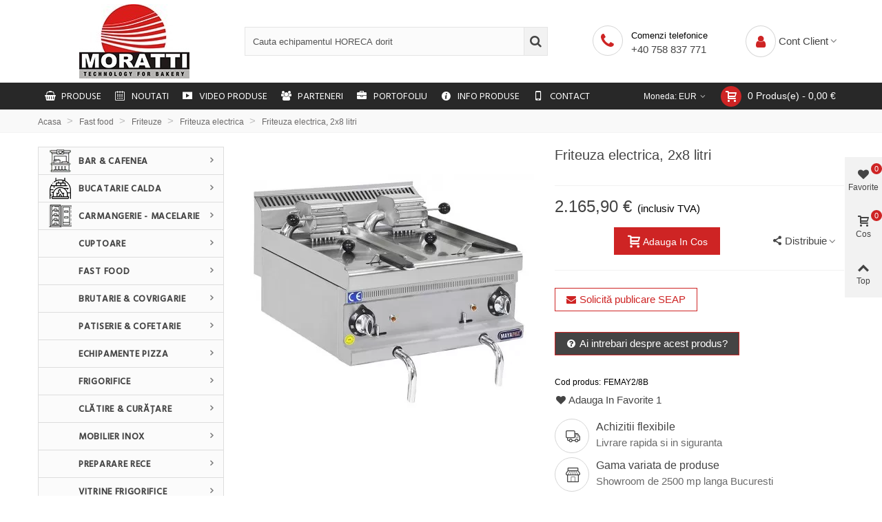

--- FILE ---
content_type: text/html; charset=utf-8
request_url: https://moratti.ro/friteuza-electrica/174-friteuza-electrica-2x18-litri.html
body_size: 61046
content:
<!doctype html><html lang="ro"><head>  <script id="cookieyes" type="text/javascript" src="https://cdn-cookieyes.com/client_data/c036da61e9a2f28f5b357a22/script.js"></script>  <script>window.dataLayer = window.dataLayer || [];
    function gtag() {
        dataLayer.push(arguments);
    }
    gtag("consent", "default", {
        ad_storage: "denied",
        ad_user_data: "denied",
        ad_personalization: "denied",
        analytics_storage: "denied",
        functionality_storage: "denied",
        personalization_storage: "denied",
        security_storage: "granted",
        wait_for_update: 2000,
    });
    gtag("set", "ads_data_redaction", true);
    gtag("set", "url_passthrough", true);</script> <link rel="preload" as="image" href="https://moratti.ro/998-medium_default/friteuza-electrica-2x18-litri.jpg"/> <script>document.addEventListener("DOMContentLoaded", function(){
document.getElementsByClassName("pro_gallery_item")[0].setAttribute("loading","eager");
document.getElementsByClassName("pro_gallery_thumb")[0].setAttribute("loading","eager");
document.getElementsByClassName("pro_gallery_thumb")[1].setAttribute("loading","eager");
document.getElementsByClassName("pro_gallery_thumb")[2].setAttribute("loading","eager");
document.getElementsByClassName("pro_gallery_thumb")[3].setAttribute("loading","eager");
document.getElementsByClassName("pro_gallery_thumb")[4].setAttribute("loading","eager");
});</script> <meta charset="utf-8"><meta http-equiv="x-ua-compatible" content="ie=edge"><link rel="canonical" href="https://moratti.ro/friteuza-electrica/174-friteuza-electrica-2x18-litri.html"><title>Friteuza electrica, 2x8 litri, 600x600x270 - Echipamente HORECA</title><meta name="description" content="Friteuza electrica, 2x8 litri, 600x600x270 - Fast Food - Echipamente HORECA - Pe Moratti gasiti o gama diversificata de produse, precum: friteuza electrica, …"><meta name="keywords" content=""><link rel="alternate" href="https://moratti.ro/friteuza-electrica/174-friteuza-electrica-2x18-litri.html" hreflang="x-default"><meta name="viewport" content="width=device-width, minimum-scale=0.25, maximum-scale=5, initial-scale=1.0" /><meta property="og:type" content="product"><meta property="og:url" content="https://moratti.ro/friteuza-electrica/174-friteuza-electrica-2x18-litri.html"><meta property="og:title" content="Friteuza electrica, 2x8 litri, 600x600x270 - Echipamente HORECA"><meta property="og:site_name" content="Moratti.ro"><meta property="og:description" content="Friteuza electrica, 2x8 litri, 600x600x270 - Fast Food - Echipamente HORECA - Pe Moratti gasiti o gama diversificata de produse, precum: friteuza electrica, …"><meta property="og:image" content="https://moratti.ro/998-product_420/friteuza-electrica-2x18-litri.jpg"><meta property="og:image:width" content="420"><meta property="og:image:height" content="420"><meta property="og:image:alt" content="Friteuza electrica, 2x8 litri"><meta property="product:pretax_price:amount" content="1790"><meta property="product:pretax_price:currency" content="EUR"><meta property="product:price:amount" content="2165.9"><meta property="product:price:currency" content="EUR"><link rel="icon" type="image/vnd.microsoft.icon" href="/img/favicon.ico?1597327825"><link rel="shortcut icon" type="image/x-icon" href="/img/favicon.ico?1597327825"><link rel="apple-touch-icon" sizes="180x180" href="https://moratti.ro/upload/stthemeeditor/3a7e2f6b82f9a6504103e34a77a6c046.png?1723639141" /><link rel="icon" type="image/png" sizes="16x16" href="https://moratti.ro/upload/stthemeeditor/aa83fb4420e5e20e2f98c027feacacab.png?1723639141" /><link rel="icon" type="image/png" sizes="32x32" href="https://moratti.ro/upload/stthemeeditor/08b28ac0218996b8c39321830e548b8f.png?1723639141" /><link rel="manifest" href="/upload/stthemeeditor/1/site.webmanifest?1723639141"><link rel="mask-icon" href="https://moratti.ro/upload/stthemeeditor/1723b3ca381f9fdf6e3514ee559339e5.svg?1723639141" color="#282828"><meta name="msapplication-config" content="https://moratti.ro/upload/stthemeeditor/1/browserconfig.xml?1723639141"><meta name="theme-color" content="#eeeeee"><link rel="stylesheet" href="https://fonts.googleapis.com/css?family=Hind:500|Hind&amp;display=swap" media="all"><link rel="stylesheet" href="https://moratti.ro/themes/moratti/assets/cache/theme-a36e411525.css" media="all"><link href="https://moratti.ro/modules/stthemeeditor/views/css/customer-s1.css?8952" rel="stylesheet" media="all" /><link rel="preload" href="https://moratti.ro/themes/moratti/assets/css/bb14167c8c69bd2302067a56625efaf2.woff2" as="font" type="font/woff2" crossorigin="anonymus" onload="this.onload=null;this.rel='font'"><link rel="dns-prefetch" href="//fonts.googleapis.com" /><link rel="preconnect" href="//www.google-analytics.com" /><link rel="dns-prefetch" href="//www.google-analytics.com" /><link rel="dns-prefetch" href="//fonts.googleapis.com" /><link rel="preconnect" href="//www.google-analytics.com" /><link rel="dns-prefetch" href="//www.google-analytics.com" /> <script defer type="text/javascript">var _f354bd10cc = "1e82567c95a779a0f53837f8670529b5";
        var addtocart_animation = 1;
        var always_load_content = false;
        var asnc_field = "_f354bd10cc";
        var cart_ajax = true;
        var click_on_header_cart = 0;
        var confirm_report_message = "Are you sure report abuse ?";
        var dictRemoveFile = "Remove";
        var hover_display_cp = 1;
        var prestashop = {"cart":{"products":[],"totals":{"total":{"type":"total","label":"Total","amount":0,"value":"0,00\u00a0\u20ac"},"total_including_tax":{"type":"total","label":"Total (cu taxe)","amount":0,"value":"0,00\u00a0\u20ac"},"total_excluding_tax":{"type":"total","label":"Total (fara TVA)","amount":0,"value":"0,00\u00a0\u20ac"}},"subtotals":{"products":{"type":"products","label":"Subtotal","amount":0,"value":"0,00\u00a0\u20ac"},"discounts":null,"shipping":{"type":"shipping","label":"Livrare","amount":0,"value":"Gratuit"},"tax":null},"products_count":0,"summary_string":"0 articole","vouchers":{"allowed":0,"added":[]},"discounts":[],"minimalPurchase":0,"minimalPurchaseRequired":""},"currency":{"name":"Euro","iso_code":"EUR","iso_code_num":"978","sign":"\u20ac"},"customer":{"lastname":null,"firstname":null,"email":null,"birthday":null,"newsletter":null,"newsletter_date_add":null,"optin":null,"website":null,"company":null,"siret":null,"ape":null,"is_logged":false,"gender":{"type":null,"name":null},"addresses":[]},"language":{"name":"Rom\u00e2n\u0103 (Romanian)","iso_code":"ro","locale":"ro-RO","language_code":"ro-ro","is_rtl":"0","date_format_lite":"Y-m-d","date_format_full":"Y-m-d H:i:s","id":1},"page":{"title":"","canonical":null,"meta":{"title":"Friteuza electrica, 2x8 litri, 600x600x270 - Echipamente HORECA","description":"Friteuza electrica, 2x8 litri, 600x600x270 - Fast Food - Echipamente HORECA - Pe Moratti gasiti o gama diversificata de produse, precum: friteuza electrica, \u2026","keywords":"","robots":"index"},"page_name":"product","body_classes":{"lang-ro":true,"lang-rtl":false,"country-RO":true,"currency-EUR":true,"layout-left-column":true,"page-product":true,"tax-display-enabled":true,"product-id-174":true,"product-Friteuza electrica, 2x8 litri":true,"product-id-category-197":true,"product-id-manufacturer-0":true,"product-id-supplier-0":true,"product-available-for-order":true},"admin_notifications":[]},"shop":{"name":"Moratti.ro","logo":"\/img\/morattiro-logo-1596703322.jpg","stores_icon":"\/img\/logo_stores.png","favicon":"\/img\/favicon.ico"},"urls":{"base_url":"https:\/\/moratti.ro\/","current_url":"https:\/\/moratti.ro\/friteuza-electrica\/174-friteuza-electrica-2x18-litri.html","shop_domain_url":"https:\/\/moratti.ro","img_ps_url":"https:\/\/moratti.ro\/img\/","img_cat_url":"https:\/\/moratti.ro\/img\/c\/","img_lang_url":"https:\/\/moratti.ro\/img\/l\/","img_prod_url":"https:\/\/moratti.ro\/img\/p\/","img_manu_url":"https:\/\/moratti.ro\/img\/m\/","img_sup_url":"https:\/\/moratti.ro\/img\/su\/","img_ship_url":"https:\/\/moratti.ro\/img\/s\/","img_store_url":"https:\/\/moratti.ro\/img\/st\/","img_col_url":"https:\/\/moratti.ro\/img\/co\/","img_url":"https:\/\/moratti.ro\/themes\/moratti\/assets\/img\/","css_url":"https:\/\/moratti.ro\/themes\/moratti\/assets\/css\/","js_url":"https:\/\/moratti.ro\/themes\/moratti\/assets\/js\/","pic_url":"https:\/\/moratti.ro\/upload\/","pages":{"address":"https:\/\/moratti.ro\/adresa","addresses":"https:\/\/moratti.ro\/adrese","authentication":"https:\/\/moratti.ro\/autentificare","cart":"https:\/\/moratti.ro\/cos-de-cumparaturi","category":"https:\/\/moratti.ro\/index.php?controller=category","cms":"https:\/\/moratti.ro\/index.php?controller=cms","contact":"https:\/\/moratti.ro\/contact","discount":"https:\/\/moratti.ro\/reducere","guest_tracking":"https:\/\/moratti.ro\/urmarirea-comenzii-fara-cont","history":"https:\/\/moratti.ro\/istoric-comenzi","identity":"https:\/\/moratti.ro\/date-cont","index":"https:\/\/moratti.ro\/","my_account":"https:\/\/moratti.ro\/contul-meu","order_confirmation":"https:\/\/moratti.ro\/confirmare-comanda","order_detail":"https:\/\/moratti.ro\/detalii-comanda","order_follow":"https:\/\/moratti.ro\/urmarire-comanda","order":"https:\/\/moratti.ro\/comanda","order_return":"https:\/\/moratti.ro\/returnare-comanda","order_slip":"https:\/\/moratti.ro\/formular-de-comanda","pagenotfound":"https:\/\/moratti.ro\/eroare-404","password":"https:\/\/moratti.ro\/recuperare-parola","pdf_invoice":"https:\/\/moratti.ro\/factura-pdf","pdf_order_return":"https:\/\/moratti.ro\/pdf-retur-comanda","pdf_order_slip":"https:\/\/moratti.ro\/pdf-comanda","prices_drop":"https:\/\/moratti.ro\/reduceri","product":"https:\/\/moratti.ro\/index.php?controller=product","search":"https:\/\/moratti.ro\/cautare","sitemap":"https:\/\/moratti.ro\/sitemap","stores":"https:\/\/moratti.ro\/magazine","supplier":"https:\/\/moratti.ro\/furnizori","register":"https:\/\/moratti.ro\/autentificare?create_account=1","order_login":"https:\/\/moratti.ro\/comanda?login=1"},"alternative_langs":{"ro-ro":"https:\/\/moratti.ro\/friteuza-electrica\/174-friteuza-electrica-2x18-litri.html"},"theme_assets":"\/themes\/moratti\/assets\/","actions":{"logout":"https:\/\/moratti.ro\/?mylogout="},"no_picture_image":{"bySize":{"small_70x70":{"url":"https:\/\/moratti.ro\/img\/p\/ro-default-small_70x70.jpg","width":70,"height":70},"cart_default":{"url":"https:\/\/moratti.ro\/img\/p\/ro-default-cart_default.jpg","width":70,"height":80},"small_default":{"url":"https:\/\/moratti.ro\/img\/p\/ro-default-small_default.jpg","width":105,"height":120},"small_70x70_2x":{"url":"https:\/\/moratti.ro\/img\/p\/ro-default-small_70x70_2x.jpg","width":140,"height":140},"cart_default_2x":{"url":"https:\/\/moratti.ro\/img\/p\/ro-default-cart_default_2x.jpg","width":140,"height":160},"categ_207":{"url":"https:\/\/moratti.ro\/img\/p\/ro-default-categ_207.jpg","width":207,"height":207},"small_default_2x":{"url":"https:\/\/moratti.ro\/img\/p\/ro-default-small_default_2x.jpg","width":210,"height":240},"home_default":{"url":"https:\/\/moratti.ro\/img\/p\/ro-default-home_default.jpg","width":250,"height":250},"categ_280":{"url":"https:\/\/moratti.ro\/img\/p\/ro-default-categ_280.jpg","width":280,"height":280},"categ_207_2x":{"url":"https:\/\/moratti.ro\/img\/p\/ro-default-categ_207_2x.jpg","width":316,"height":316},"medium_default":{"url":"https:\/\/moratti.ro\/img\/p\/ro-default-medium_default.jpg","width":370,"height":423},"product_420":{"url":"https:\/\/moratti.ro\/img\/p\/ro-default-product_420.jpg","width":420,"height":420},"home_default_2x":{"url":"https:\/\/moratti.ro\/img\/p\/ro-default-home_default_2x.jpg","width":560,"height":640},"product_420_2x":{"url":"https:\/\/moratti.ro\/img\/p\/ro-default-product_420_2x.jpg","width":660,"height":660},"large_default":{"url":"https:\/\/moratti.ro\/img\/p\/ro-default-large_default.jpg","width":700,"height":800},"medium_default_2x":{"url":"https:\/\/moratti.ro\/img\/p\/ro-default-medium_default_2x.jpg","width":740,"height":846},"superlarge_default":{"url":"https:\/\/moratti.ro\/img\/p\/ro-default-superlarge_default.jpg","width":1200,"height":1372},"superlarge_default_2x":{"url":"https:\/\/moratti.ro\/img\/p\/ro-default-superlarge_default_2x.jpg","width":1200,"height":1372},"large_default_2x":{"url":"https:\/\/moratti.ro\/img\/p\/ro-default-large_default_2x.jpg","width":1200,"height":1372}},"small":{"url":"https:\/\/moratti.ro\/img\/p\/ro-default-small_70x70.jpg","width":70,"height":70},"medium":{"url":"https:\/\/moratti.ro\/img\/p\/ro-default-categ_207_2x.jpg","width":316,"height":316},"large":{"url":"https:\/\/moratti.ro\/img\/p\/ro-default-large_default_2x.jpg","width":1200,"height":1372},"legend":""}},"configuration":{"display_taxes_label":true,"display_prices_tax_incl":true,"is_catalog":false,"show_prices":true,"opt_in":{"partner":false},"quantity_discount":{"type":"discount","label":"Reducere"},"voucher_enabled":0,"return_enabled":0},"field_required":[],"breadcrumb":{"links":[{"title":"Acasa","url":"https:\/\/moratti.ro\/"},{"title":"Fast food","url":"https:\/\/moratti.ro\/156-fast-food"},{"title":"Friteuze","url":"https:\/\/moratti.ro\/157-friteuze"},{"title":"Friteuza  electrica","url":"https:\/\/moratti.ro\/197-friteuza-electrica"},{"title":"Friteuza electrica, 2x8 litri","url":"https:\/\/moratti.ro\/friteuza-electrica\/174-friteuza-electrica-2x18-litri.html"}],"count":5},"link":{"protocol_link":"https:\/\/","protocol_content":"https:\/\/"},"time":1769151732,"static_token":"9244d2880e346bfab127c2b9d9e2e4ce","token":"768ece812a051a091a5f16a6ed433bf5"};
        var quick_search_as = true;
        var quick_search_as_min = 1;
        var quick_search_as_size = 6;
        var ssIsCeInstalled = false;
        var st_maximum_already_message = "Deja ai cantitatea maxima disponibila pentru acest produs.";
        var st_myloved_url = "https:\/\/moratti.ro\/module\/stlovedproduct\/myloved";
        var st_pc_display_format = "#left \/ #max Characters left.";
        var st_pc_max = "500";
        var st_pc_max_images = "6";
        var st_refresh_url = "\/\/moratti.ro\/module\/stshoppingcart\/ajax";
        var stlove_bos = [];
        var stlove_login = 1;
        var stlove_pros = [];
        var stproductcomments_controller_url = "https:\/\/moratti.ro\/module\/stproductcomments\/default?secure_key=c47ac9fc906c23b43d3e256e9898ed84";
        var stproductcomments_url = "https:\/\/moratti.ro\/module\/stproductcomments\/default";
        var sttheme = {"cookie_domain":"moratti.ro","cookie_path":"\/","drop_down":0,"is_rtl":0,"is_mobile_device":false,"gallery_image_type":"product_420","thumb_image_type":"small_70x70","responsive":"1","responsive_max":"1","product_view_swither":"1","infinite_scroll":"1","cate_pro_lazy":"0","sticky_column":"1","filter_position":"","sticky_option":"4","product_thumbnails":"6","pro_thumnbs_per_fw":"2","pro_thumnbs_per_xxl":"1","pro_thumnbs_per_xl":"1","pro_thumnbs_per_lg":"1","pro_thumnbs_per_md":"3","pro_thumnbs_per_sm":"2","pro_thumnbs_per_xs":"1","categories_per_fw":"5","categories_per_xxl":"5","categories_per_xl":"5","categories_per_lg":"5","categories_per_md":"4","categories_per_sm":"3","categories_per_xs":"2","enable_zoom":"1","enable_thickbox":"0","retina":"1","sticky_mobile_header":"3","sticky_mobile_header_height":"60","use_mobile_header":"1","pro_image_column_md":"6","submemus_animation":0,"submemus_action":0,"pro_quantity_input":"0","popup_vertical_fit":"0","pro_tm_slider":"0","pro_tm_slider_cate":"0","buy_now":"0","lazyload_main_gallery":"1","product_views":"0","pro_images":[{"cover":"1","id_image":"998","legend":"Friteuza  2x18 litri","position":"1","bySize":{"large_default_2x":{"url":"https:\/\/moratti.ro\/998-large_default_2x\/friteuza-electrica-2x18-litri.jpg","width":1200,"height":1372},"superlarge_default":{"url":"https:\/\/moratti.ro\/998-superlarge_default\/friteuza-electrica-2x18-litri.jpg","width":1200,"height":1372},"superlarge_default_2x":{"url":"https:\/\/moratti.ro\/998-superlarge_default_2x\/friteuza-electrica-2x18-litri.jpg","width":1200,"height":1372},"medium_default_2x":{"url":"https:\/\/moratti.ro\/998-medium_default_2x\/friteuza-electrica-2x18-litri.jpg","width":740,"height":846},"large_default":{"url":"https:\/\/moratti.ro\/998-large_default\/friteuza-electrica-2x18-litri.jpg","width":700,"height":800},"product_420_2x":{"url":"https:\/\/moratti.ro\/998-product_420_2x\/friteuza-electrica-2x18-litri.jpg","width":660,"height":660},"home_default_2x":{"url":"https:\/\/moratti.ro\/998-home_default_2x\/friteuza-electrica-2x18-litri.jpg","width":560,"height":640},"product_420":{"url":"https:\/\/moratti.ro\/998-product_420\/friteuza-electrica-2x18-litri.jpg","width":420,"height":420},"medium_default":{"url":"https:\/\/moratti.ro\/998-medium_default\/friteuza-electrica-2x18-litri.jpg","width":370,"height":423},"categ_207_2x":{"url":"https:\/\/moratti.ro\/998-categ_207_2x\/friteuza-electrica-2x18-litri.jpg","width":316,"height":316},"categ_280":{"url":"https:\/\/moratti.ro\/998-categ_280\/friteuza-electrica-2x18-litri.jpg","width":280,"height":280},"home_default":{"url":"https:\/\/moratti.ro\/998-home_default\/friteuza-electrica-2x18-litri.jpg","width":250,"height":250},"small_default_2x":{"url":"https:\/\/moratti.ro\/998-small_default_2x\/friteuza-electrica-2x18-litri.jpg","width":210,"height":240},"categ_207":{"url":"https:\/\/moratti.ro\/998-categ_207\/friteuza-electrica-2x18-litri.jpg","width":207,"height":207},"cart_default_2x":{"url":"https:\/\/moratti.ro\/998-cart_default_2x\/friteuza-electrica-2x18-litri.jpg","width":140,"height":160},"small_70x70_2x":{"url":"https:\/\/moratti.ro\/998-small_70x70_2x\/friteuza-electrica-2x18-litri.jpg","width":140,"height":140},"small_default":{"url":"https:\/\/moratti.ro\/998-small_default\/friteuza-electrica-2x18-litri.jpg","width":105,"height":120},"cart_default":{"url":"https:\/\/moratti.ro\/998-cart_default\/friteuza-electrica-2x18-litri.jpg","width":70,"height":80},"small_70x70":{"url":"https:\/\/moratti.ro\/998-small_70x70\/friteuza-electrica-2x18-litri.jpg","width":70,"height":70}}}]};
        var wrongemailaddress_stnewsletter = "Adresa de email invalida";</script>  <script type="text/javascript">var sp_link_base ='https://moratti.ro';</script> <style></style> <script type="text/javascript">function renderDataAjax(jsonData)
{
    for (var key in jsonData) {
	    if(key=='java_script')
        {
            $('body').append(jsonData[key]);
        }
        else
            if($('#ets_speed_dy_'+key).length)
            {
                if($('#ets_speed_dy_'+key+' #layer_cart').length)
                {
                    $('#ets_speed_dy_'+key).before($('#ets_speed_dy_'+key+' #layer_cart').clone());
                    $('#ets_speed_dy_'+key+' #layer_cart').remove();
                    $('#layer_cart').before('<div class="layer_cart_overlay"></div>');
                }
                $('.ets_speed_dynamic_hook[id="ets_speed_dy_'+key+'"]').replaceWith(jsonData[key]);
            }
              
    }
    if($('#header .shopping_cart').length && $('#header .cart_block').length)
    {
        var shopping_cart = new HoverWatcher('#header .shopping_cart');
        var cart_block = new HoverWatcher('#header .cart_block');
        $("#header .shopping_cart a:first").hover(
    		function(){
    			if (ajaxCart.nb_total_products > 0 || parseInt($('.ajax_cart_quantity').html()) > 0)
    				$("#header .cart_block").stop(true, true).slideDown(450);
    		},
    		function(){
    			setTimeout(function(){
    				if (!shopping_cart.isHoveringOver() && !cart_block.isHoveringOver())
    					$("#header .cart_block").stop(true, true).slideUp(450);
    			}, 200);
    		}
    	);
    }
    if(typeof jsonData.custom_js!== undefined && jsonData.custom_js)
        $('head').append('<script src="'+sp_link_base+'/modules/ets_superspeed/views/js/script_custom.js">');
}</script> <style>.layered_filter_ul .radio,.layered_filter_ul .checkbox {
    display: inline-block;
}
.ets_speed_dynamic_hook .cart-products-count{
    display:none!important;
}
.ets_speed_dynamic_hook .ajax_cart_quantity ,.ets_speed_dynamic_hook .ajax_cart_product_txt,.ets_speed_dynamic_hook .ajax_cart_product_txt_s{
    display:none!important;
}
.ets_speed_dynamic_hook .shopping_cart > a:first-child:after {
    display:none!important;
}</style><style>#st_header .search_widget_block{width:280px;}#st_header .search_widget_text, #st_header .search_widget_btn{height:42px;}#st_header .search_widget_btn{line-height:40px;}#st_header .search_widget_text{background:#FBFBFB;}#st_header .search_widget_form_inner.input-group-with-border{border-color:#E5E5E5;}#st_header .search_widget_btn.btn{border-color:#E5E5E5;}#st_header .search_widget_btn{color:#444444;}#st_header .search_widget_btn:hover{color:#ffffff;}#st_header .search_widget_btn{background:#f2f2f2;}#st_header .search_widget_btn:hover{background:#21CDEC;}</style><style>.st_swiper_block_5 .st_image_layered_description .btn{color:#57889f;}.st_swiper_block_5 .st_image_layered_description .btn{background-color:#ffffff;border-color:#ffffff;}.st_swiper_block_5 .st_image_layered_description .btn:hover{color:#ffffff;}.st_swiper_block_5 .st_image_layered_description .btn:hover{border-color:#57889f;}.st_swiper_block_5 .st_image_layered_description .btn:hover{-webkit-box-shadow: none; box-shadow: none;background-color: #57889f;}.st_swiper_block_6 .st_image_layered_description .btn{color:#ffffff;}.st_swiper_block_6 .st_image_layered_description .btn{background-color:#444444;border-color:#444444;}.st_swiper_block_6 .st_image_layered_description .btn:hover{color:#444444;}.st_swiper_block_6 .st_image_layered_description .btn:hover{border-color:#ffffff;}.st_swiper_block_6 .st_image_layered_description .btn:hover{-webkit-box-shadow: none; box-shadow: none;background-color: #ffffff;}.st_swiper_block_17 .st_image_layered_description .btn{color:#000000;}.st_swiper_block_17 .st_image_layered_description .btn{background-color:#ffffff;border-color:#ffffff;}.st_swiper_block_17 .st_image_layered_description .btn:hover{color:#ffffff;}.st_swiper_block_17 .st_image_layered_description .btn:hover{border-color:#f00406;}.st_swiper_block_17 .st_image_layered_description .btn:hover{-webkit-box-shadow: none; box-shadow: none;background-color: #f00406;}.st_swiper_block_26 .st_image_layered_description .btn{color:#000000;}.st_swiper_block_26 .st_image_layered_description .btn{background-color:#ffffff;border-color:#ffffff;}.st_swiper_block_26 .st_image_layered_description .btn:hover{color:#ffffff;}.st_swiper_block_26 .st_image_layered_description .btn:hover{border-color:#f00406;}.st_swiper_block_26 .st_image_layered_description .btn:hover{-webkit-box-shadow: none; box-shadow: none;background-color: #f00406;}#st_swiper_4 .swiper_custom_bar{background-color:#000;}#st_swiper_4 .swiper_custom_progress{background-color:#fff;}</style><style>#st_news_letter_1 .st_news_letter_form_inner{max-width:258px;}#st_news_letter_1 .st_news_letter_input{height:35px;}#st_news_letter_1 .input-group-with-border{border-color:#444444;}#st_news_letter_container_2 {background-color:#F9ECE4;}#st_news_letter_2 .st_news_letter_form_inner{max-width:600px;}#st_news_letter_2 .st_news_letter_input{height:40px;}#st_news_letter_2 .input-group-with-border{border-color:#A4968D;}#st_news_letter_2 .st_news_letter_submit{color:#ffffff;}#st_news_letter_2 .st_news_letter_submit{background-color:#A4968D;}#st_news_letter_2 .st_news_letter_submit:hover{background-color:#444444;}#st_news_letter_2 .st_news_letter_box{padding-top:46px;}#st_news_letter_2 .st_news_letter_box{padding-bottom:46px;}#st_news_letter_container_2 ,#footer #st_news_letter_container_2 {margin-bottom:0px;}#st_news_letter_container_3 {background-color:#f2f2f2;}#st_news_letter_3 .st_news_letter_form_inner{max-width:600px;}#st_news_letter_3 .st_news_letter_input{height:40px;}#st_news_letter_3 .st_news_letter_input{color:#000;}#st_news_letter_3 .input-group-with-border{border-color:#f2f2f2;}#st_news_letter_3 .st_news_letter_submit{color:#ffffff;}#st_news_letter_3 .st_news_letter_submit{background-color:#444444;}#st_news_letter_3 .st_news_letter_submit:hover{background-color:#f00406;}#st_news_letter_3 .st_news_letter_box{padding-top:46px;}#st_news_letter_3 .st_news_letter_box{padding-bottom:46px;}#st_news_letter_container_3 ,#footer #st_news_letter_container_3 {margin-bottom:0px;}</style><style>#steasy_column_266{padding-top: 0px;}#steasy_column_266{padding-bottom: 0px;}#steasy_column_267{padding-top: 0px;}#steasy_column_267{padding-bottom: 0px;}#steasy_column_5{padding-top: 0px;}#steasy_column_5{padding-bottom: 0px;}#steasy_column_6{padding-top: 0px;}#steasy_column_6{padding-bottom: 0px;}#steasy_column_6 .stsocial_2_1 li,#steasy_column_6 .stsocial_2_2 li,#steasy_column_6 .stsocial_2_3 li{padding-bottom: 16px;}#steasy_column_6 .stsocial_1_1 li,#steasy_column_6 .stsocial_1_2 li,#steasy_column_6 .stsocial_1_3 li{padding-right: 16px;}#steasy_column_6 .stsocial_list a .social_wrap{font-size: 18px;}#steasy_column_522{padding-top: 0px;}#steasy_column_522{padding-bottom: 0px;}#steasy_column_523{padding-top: 0px;}#steasy_column_523{padding-bottom: 0px;}#steasy_column_517{padding-top: 0px;}#steasy_column_517{padding-bottom: 0px;}#steasy_element_671.sttext_block .sttext_item_content{font-size:12px;}#easycontent_85 .style_content, #easycontent_85 .style_content a{color:#5c5c5c;} #easycontent_85 .icon_line:after, #easycontent_85 .icon_line:before{background-color:#5c5c5c;} #easycontent_85 .line{border-color:#5c5c5c;}#easycontent_85 .style_content a{color:#5c5c5c;}#easycontent_85 .style_content .btn{color:#5c5c5c;}#easycontent_85 .style_content .btn{border-color:#5c5c5c;}#steasy_column_513{padding-top: 0px;}#steasy_column_513{padding-bottom: 0px;}#steasy_column_514{padding-top: 0px;}#steasy_column_514{padding-bottom: 0px;}#steasy_element_668 .easy_icon_with_text_1_1:hover .easy_icon{color: #444444;}#steasy_element_668 .easy_icon_with_text_1_1 .easy_icon{border: 0px solid transparent;}#steasy_element_668 .easy_icon_with_text_1_1 .easy_icon{box-shadow: none;}#steasy_element_668 .easy_icon_with_text_1_1 .easy_icon{font-size: 36px;}#steasy_element_668 .easy_icon_with_text_1_1 .easy_icon{width: 56px;height: 56px;line-height: 56px;}#steasy_element_668 .easy_icon_with_text_1_1 .easy_icon{margin-bottom: 0px;}#steasy_element_668 .easy_icon_with_text_1_1 .easy_header{padding-bottom: 8px;}#steasy_element_668 .easy_icon_with_text_1_1 .easy_text{color: #5c5c5c;}#steasy_element_669 .easy_icon_with_text_1_1:hover .easy_icon{color: #444444;}#steasy_element_669 .easy_icon_with_text_1_1 .easy_icon{border: 0px solid transparent;}#steasy_element_669 .easy_icon_with_text_1_1 .easy_icon{box-shadow: none;}#steasy_element_669 .easy_icon_with_text_1_1 .easy_icon{font-size: 36px;}#steasy_element_669 .easy_icon_with_text_1_1 .easy_icon{width: 56px;height: 56px;line-height: 56px;}#steasy_element_669 .easy_icon_with_text_1_1 .easy_icon{margin-bottom: 0px;}#steasy_element_669 .easy_icon_with_text_1_1 .easy_header{padding-bottom: 8px;}#steasy_element_669 .easy_icon_with_text_1_1 .easy_text{color: #5c5c5c;}#steasy_element_670 .easy_icon_with_text_1_1:hover .easy_icon{color: #444444;}#steasy_element_670 .easy_icon_with_text_1_1 .easy_icon{border: 0px solid transparent;}#steasy_element_670 .easy_icon_with_text_1_1 .easy_icon{box-shadow: none;}#steasy_element_670 .easy_icon_with_text_1_1 .easy_icon{font-size: 36px;}#steasy_element_670 .easy_icon_with_text_1_1 .easy_icon{width: 56px;height: 56px;line-height: 56px;}#steasy_element_670 .easy_icon_with_text_1_1 .easy_icon{margin-bottom: 0px;}#steasy_element_670 .easy_icon_with_text_1_1 .easy_header{padding-bottom: 8px;}#steasy_element_670 .easy_icon_with_text_1_1 .easy_text{color: #5c5c5c;}#steasy_element_674 .easy_icon_with_text_1_1:hover .easy_icon{color: #444444;}#steasy_element_674 .easy_icon_with_text_1_1 .easy_icon{border: 0px solid transparent;}#steasy_element_674 .easy_icon_with_text_1_1 .easy_icon{box-shadow: none;}#steasy_element_674 .easy_icon_with_text_1_1 .easy_icon{font-size: 36px;}#steasy_element_674 .easy_icon_with_text_1_1 .easy_icon{width: 56px;height: 56px;line-height: 56px;}#steasy_element_674 .easy_icon_with_text_1_1 .easy_icon{margin-bottom: 0px;}#steasy_element_674 .easy_icon_with_text_1_1 .easy_header{padding-bottom: 8px;}#steasy_element_674 .easy_icon_with_text_1_1 .easy_text{color: #5c5c5c;}#easycontent_87 {padding-top:100px;}#easycontent_87 {padding-bottom:100px;}#easycontent_container_90 {background-image:url(https://moratti.ro/upload/steasycontent/echipamente-horeca.jpg);}#easycontent_container_90 {background-position:center -600px;}#easycontent_container_90 .st_parallax_left{background-position:left -600px;}#easycontent_container_90 .st_parallax_right{background-position:right -600px;}#steasy_column_518{padding-top: 0px;}#steasy_column_518{padding-bottom: 0px;}#steasy_column_520{padding-top: 0px;}#steasy_column_520{padding-bottom: 0px;}#steasy_column_521{padding-top: 0px;}#steasy_column_521{padding-bottom: 0px;}#steasy_element_675 .easy_icon_with_text_4_1:hover .easy_icon{color: #444444;}#steasy_element_675 .easy_icon_with_text_4_1 .easy_icon{border: 0px solid transparent;}#steasy_element_675 .easy_icon_with_text_4_1 .easy_icon{font-size: 36px;}#steasy_element_675 .easy_icon_with_text_4_1 .easy_icon{width: 56px;height: 56px;line-height: 56px;}#steasy_element_675 .easy_icon_with_text_4_1 .easy_icon{margin-bottom: 0px;}#steasy_element_675 .easy_icon_with_text_4_1 .easy_header{padding-bottom: 8px;}#steasy_element_675 .easy_icon_with_text_4_1 .easy_text{color: #6a6a6a;}#steasy_element_676 .easy_icon_with_text_4_1:hover .easy_icon{color: #444444;}#steasy_element_676 .easy_icon_with_text_4_1 .easy_icon{border: 0px solid transparent;}#steasy_element_676 .easy_icon_with_text_4_1 .easy_icon{font-size: 36px;}#steasy_element_676 .easy_icon_with_text_4_1 .easy_icon{width: 56px;height: 56px;line-height: 56px;}#steasy_element_676 .easy_icon_with_text_4_1 .easy_icon{margin-bottom: 0px;}#steasy_element_676 .easy_icon_with_text_4_1 .easy_header{padding-bottom: 8px;}#steasy_element_676 .easy_icon_with_text_4_1 .easy_text{color: #6a6a6a;}#steasy_element_677 .easy_icon_with_text_4_1:hover .easy_icon{color: #444444;}#steasy_element_677 .easy_icon_with_text_4_1 .easy_icon{border: 0px solid transparent;}#steasy_element_677 .easy_icon_with_text_4_1 .easy_icon{font-size: 36px;}#steasy_element_677 .easy_icon_with_text_4_1 .easy_icon{width: 56px;height: 56px;line-height: 56px;}#steasy_element_677 .easy_icon_with_text_4_1 .easy_icon{margin-bottom: 0px;}#steasy_element_677 .easy_icon_with_text_4_1 .easy_header{padding-bottom: 8px;}#steasy_element_677 .easy_icon_with_text_4_1 .easy_text{color: #6a6a6a;}#steasy_element_678 .easy_icon_with_text_4_1:hover .easy_icon{color: #444444;}#steasy_element_678 .easy_icon_with_text_4_1 .easy_icon{border: 0px solid transparent;}#steasy_element_678 .easy_icon_with_text_4_1 .easy_icon{font-size: 36px;}#steasy_element_678 .easy_icon_with_text_4_1 .easy_icon{width: 56px;height: 56px;line-height: 56px;}#steasy_element_678 .easy_icon_with_text_4_1 .easy_icon{margin-bottom: 0px;}#steasy_element_678 .easy_icon_with_text_4_1 .easy_header{padding-bottom: 8px;}#steasy_element_678 .easy_icon_with_text_4_1 .easy_text{color: #6a6a6a;}</style><style>.st_banner_block_1 .st_image_layered_description, a.st_banner_block_1 , .st_banner_block_1 .st_image_layered_description a{color:#ffffff;} .st_banner_block_1 .separater{border-color:#ffffff;}.st_banner_block_2 .st_image_layered_description, a.st_banner_block_2 , .st_banner_block_2 .st_image_layered_description a{color:#ffffff;} .st_banner_block_2 .separater{border-color:#ffffff;}.st_banner_block_3 .st_image_layered_description, a.st_banner_block_3 , .st_banner_block_3 .st_image_layered_description a{color:#ffffff;} .st_banner_block_3 .separater{border-color:#ffffff;}.st_banner_block_4 .st_image_layered_description, a.st_banner_block_4 , .st_banner_block_4 .st_image_layered_description a{color:#ffffff;} .st_banner_block_4 .separater{border-color:#ffffff;}.st_banner_block_7 .st_image_layered_description, a.st_banner_block_7 , .st_banner_block_7 .st_image_layered_description a{color:#ffffff;} .st_banner_block_7 .separater{border-color:#ffffff;}#st_banner_12{padding-top:0px;}#st_banner_12{padding-bottom:0px;}</style><style>.fto-star-2.icon_btn:before{ content: "\e8e0"; }</style><style>.social_share_2{color:#ffffff!important;}.social_share_2{background-color:#3b5998!important;}.social_share_2:hover{color:#ffffff!important;}.social_share_2:hover{background-color:#2E4674!important;}.social_share_3{color:#fff!important;}.social_share_3{background-color:#1EBEA5!important;}.social_share_3:hover{color:#fff!important;}.social_share_3:hover{background-color:#1A9D89!important;}.social_share_6{color:#fff!important;}.social_share_6{background-color:#0073b0!important;}.social_share_6:hover{color:#fff!important;}.social_share_6:hover{background-color:#115479!important;}.social_share_5{color:#fff!important;}.social_share_5{background-color:#f00406!important;}.social_share_5:hover{color:#fff!important;}.social_share_5:hover{background-color:#cb1315!important;}</style><style>.countdown_timer.countdown_style_0 div{padding-top:11px;padding-bottom:11px;}.countdown_timer.countdown_style_0 div span{height:22px;line-height:22px;}.countdown_timer.countdown_style_0 div{border-right:none;}.countdown_name{display:none;}</style> <script>//

var s_countdown_all = 0;
var s_countdown_id_products = []; 
var s_countdown_style = 0; 
var s_countdown_lang = new Array();
s_countdown_lang['day'] = "day";
s_countdown_lang['days'] = "days";
s_countdown_lang['hrs'] = "ore";
s_countdown_lang['min'] = "minute";
s_countdown_lang['sec'] = "secunde";

//</script> <style>.love_product .btn_text{margin-right:4px;}</style><style>#st_notification_1{max-width:310px;}#st_notification_1{left:30px;}#st_notification_1{bottom:30px;}#st_notification_1 {padding-top:20px;padding-bottom:20px;}#st_notification_1 {padding-left:20px;padding-right:20px;}#st_notification_1 {background:rgba(242,242,242,1);}#st_notification_1 {border-width:1px;border-style: solid;}#st_notification_1 {border-color:#fbfbfb;}#st_notification_1{-webkit-box-shadow: 5px 5px 0px rgba(0,0,0,0.00); -moz-box-shadow: 5px 5px 0px rgba(0,0,0,0.00); box-shadow: 5px 5px 0px rgba(0,0,0,0.00); }#st_notification_2{max-width:1200px;}#st_notification_2{margin-left:-600px;}#st_notification_2{top:50px;}#st_notification_2 {background:rgba(255,255,255,1);}</style><style>.breadcrumb_spacing{height:20px;} #page_banner_container_1 .breadcrumb_nav, #page_banner_container_1 .breadcrumb_nav a{color: #bbbbbb;} #page_banner_container_1 .style_content, #page_banner_container_1 .style_content a{color: #bbbbbb;} #page_banner_container_1 .breadcrumb_nav a{color: #bbbbbb;} #page_banner_container_1 .style_content a{color: #bbbbbb;} #page_banner_container_1 .breadcrumb_nav a:hover{color: #06a161;} #page_banner_container_1 .style_content a:hover{color: #06a161;} #page_banner_container_1 {background-color: #F9F9F9;} #page_banner_container_1 {border-color: #F3F3F3;} #page_banner_container_1 {border-top-width: 1px;} #page_banner_container_1 {border-bottom-width: 1px;} #page_banner_container_1 {padding-top: 11px;} #page_banner_container_1 {padding-bottom: 11px;} #page_banner_container_1 {margin-top:5px;}</style><style>#side_custom_sidebar_1{right: 0; left: auto; border-left-width: 4px;border-right-width: 0;}.is_rtl #side_custom_sidebar_1{left: 0; right: auto;border-left-width:0;border-right-width: 4px;}#side_custom_sidebar_1 .st-menu-header .close_right_side{left: 4px; right: auto;}.is_rtl #side_custom_sidebar_1 .st-menu-header .close_right_side{left: auto; right: 4px;}#side_loved{right: 0; left: auto; border-left-width: 4px;border-right-width: 0;}.is_rtl #side_loved{left: 0; right: auto;border-left-width:0;border-right-width: 4px;}#side_loved .st-menu-header .close_right_side{left: 4px; right: auto;}.is_rtl #side_loved .st-menu-header .close_right_side{left: auto; right: 4px;}#side_products_cart{right: 0; left: auto; border-left-width: 4px;border-right-width: 0;}.is_rtl #side_products_cart{left: 0; right: auto;border-left-width:0;border-right-width: 4px;}#side_products_cart .st-menu-header .close_right_side{left: 4px; right: auto;}.is_rtl #side_products_cart .st-menu-header .close_right_side{left: auto; right: 4px;}#side_qrcode{right: 0; left: auto; border-left-width: 4px;border-right-width: 0;}.is_rtl #side_qrcode{left: 0; right: auto;border-left-width:0;border-right-width: 4px;}#side_qrcode .st-menu-header .close_right_side{left: 4px; right: auto;}.is_rtl #side_qrcode .st-menu-header .close_right_side{left: auto; right: 4px;}#side_stmobilemenu{right: 0; left: auto; border-left-width: 4px;border-right-width: 0;}.is_rtl #side_stmobilemenu{left: 0; right: auto;border-left-width:0;border-right-width: 4px;}#side_stmobilemenu .st-menu-header .close_right_side{left: 4px; right: auto;}.is_rtl #side_stmobilemenu .st-menu-header .close_right_side{left: auto; right: 4px;}#side_mobile_nav{right: 0; left: auto; border-left-width: 4px;border-right-width: 0;}.is_rtl #side_mobile_nav{left: 0; right: auto;border-left-width:0;border-right-width: 4px;}#side_mobile_nav .st-menu-header .close_right_side{left: 4px; right: auto;}.is_rtl #side_mobile_nav .st-menu-header .close_right_side{left: auto; right: 4px;}#side_search{right: 0; left: auto; border-left-width: 4px;border-right-width: 0;}.is_rtl #side_search{left: 0; right: auto;border-left-width:0;border-right-width: 4px;}#side_search .st-menu-header .close_right_side{left: 4px; right: auto;}.is_rtl #side_search .st-menu-header .close_right_side{left: auto; right: 4px;}#rightbar{-webkit-flex-grow: 5; -moz-flex-grow: 5; flex-grow: 5; -ms-flex-positive: 5;}#leftbar{-webkit-flex-grow: 0; -moz-flex-grow: 0; flex-grow: 0; -ms-flex-positive: 0;}#rightbar{top:auto; bottom:40%;}#leftbar{top:auto; bottom:0%;}</style><style>.st_sticker_1{color:#ffffff;}.st_sticker_1{background:rgba(4,130,78,1);}.st_sticker_1{background:rgba(4,130,78,1);}.pro_first_box .st_sticker_1.flag_1:before, .pro_first_box .st_sticker_1.flag_2:before{border-top-color:#04824e;border-bottom-color:#04824e;}.st_sticker_1{border-width:0px;}.st_sticker_1{height:20px;line-height:20px;}.pro_first_box .st_sticker_1.flag_1:before, .pro_first_box .st_sticker_1.flag_2:before{height:20px;width:10px;border-width:10px;}.pro_first_box .st_sticker_1.flag_1:before, .pro_first_box .st_sticker_1.flag_2:before{top:-0px;}.pro_first_box .st_sticker_1.flag_1:before{right:-10px;}.pro_first_box .st_sticker_1.flag_2:before{left:-10px;}.st_sticker_1{font-weight:normal;}.st_sticker_1{left:0px;}.st_sticker_1{top:20px;}</style><meta property="fb:app_id" content="242427346497757"><meta property="og:type" content="product"><meta property="og:site_name" content="Moratti.ro"><meta property="og:locale" content="ro"><meta property="og:url" content="https://moratti.ro/friteuza-electrica/174-friteuza-electrica-2x18-litri.html"><meta property="og:title" content="Friteuza electrica, 2x8 litri, 600x600x270 - Echipamente HORECA"><meta property="og:description" content="Friteuza electrica, 2x8 litri, 600x600x270 - Fast Food - Echipamente HORECA - Pe Moratti gasiti o gama diversificata de produse, precum: friteuza electrica, …"><meta property="og:image" content="https://moratti.rohttps://moratti.ro/998/174.jpg"><meta property="og:image:alt" content="Moratti.ro - Friteuza electrica, 2x8 litri, 600x600x270 - Echipamente HORECA"><meta property="product:availability" content="in stock"><meta property="product:price:condition" content="new"><meta property="product:price:amount" content="2165.9"><meta property="product:price:currency" content="EUR"><meta property="product:retailer_item_id" content="174"> <script async src="https://www.googletagmanager.com/gtag/js?id=G-1XW8Y4TNHT"></script> <script>window.dataLayer = window.dataLayer || [];
    function gtag(){dataLayer.push(arguments);}
    gtag('js', new Date());
    gtag(
      'config',
      'G-1XW8Y4TNHT',
      {
        'debug_mode':false
        , 'anonymize_ip': true                      }
    );</script> <script type="text/javascript">document.addEventListener('DOMContentLoaded', function() {
        $('article[data-id-product="83"] a.quick-view').on(
                "click",
                function() {
                    gtag("event", "select_item", {"send_to":"G-1XW8Y4TNHT","items":{"item_id":83,"item_name":"Friteuza 5+5, electrica","quantity":1,"price":199.650000000000005684341886080801486968994140625,"currency":"EUR","index":0,"item_brand":"","item_category":"friteuza-electrica","item_list_id":"product","item_variant":""}})
                });$('article[data-id-product="87"] a.quick-view').on(
                "click",
                function() {
                    gtag("event", "select_item", {"send_to":"G-1XW8Y4TNHT","items":{"item_id":87,"item_name":"Friteuza 8+8 litri, electrica","quantity":1,"price":217.80000000000001136868377216160297393798828125,"currency":"EUR","index":1,"item_brand":"","item_category":"friteuza-electrica","item_list_id":"product","item_variant":""}})
                });$('article[data-id-product="88"] a.quick-view').on(
                "click",
                function() {
                    gtag("event", "select_item", {"send_to":"G-1XW8Y4TNHT","items":{"item_id":88,"item_name":"Friteuza 8 litri, electrica","quantity":1,"price":127.0499999999999971578290569595992565155029296875,"currency":"EUR","index":2,"item_brand":"","item_category":"friteuza-electrica","item_list_id":"product","item_variant":""}})
                });$('article[data-id-product="778"] a.quick-view').on(
                "click",
                function() {
                    gtag("event", "select_item", {"send_to":"G-1XW8Y4TNHT","items":{"item_id":778,"item_name":"Masina fulgi gheata 450 kg","quantity":1,"price":7108.75,"currency":"EUR","index":3,"item_brand":"","item_category":"ocazii","item_list_id":"product","item_variant":""}})
                });$('article[data-id-product="845"] a.quick-view').on(
                "click",
                function() {
                    gtag("event", "select_item", {"send_to":"G-1XW8Y4TNHT","items":{"item_id":845,"item_name":"Aparat fiert porumb, legume, gaz","quantity":1,"price":309.759999999999990905052982270717620849609375,"currency":"EUR","index":4,"item_brand":"","item_category":"echipamente-pentru-gatit","item_list_id":"product","item_variant":""}})
                });$('article[data-id-product="846"] a.quick-view').on(
                "click",
                function() {
                    gtag("event", "select_item", {"send_to":"G-1XW8Y4TNHT","items":{"item_id":846,"item_name":"Masina \/ Aparat de fiert porumb, legume, electric","quantity":1,"price":309.759999999999990905052982270717620849609375,"currency":"EUR","index":5,"item_brand":"","item_category":"echipamente-pentru-gatit","item_list_id":"product","item_variant":""}})
                });$('article[data-id-product="848"] a.quick-view').on(
                "click",
                function() {
                    gtag("event", "select_item", {"send_to":"G-1XW8Y4TNHT","items":{"item_id":848,"item_name":"Masina de modelat lung","quantity":1,"price":3253.78000000000020008883439004421234130859375,"currency":"EUR","index":6,"item_brand":"","item_category":"ocazii","item_list_id":"product","item_variant":""}})
                });$('article[data-id-product="849"] a.quick-view').on(
                "click",
                function() {
                    gtag("event", "select_item", {"send_to":"G-1XW8Y4TNHT","items":{"item_id":849,"item_name":"Tigaie basculabila ANBO, electrica 80 L","quantity":1,"price":3406.15000000000009094947017729282379150390625,"currency":"EUR","index":7,"item_brand":"","item_category":"ocazii","item_list_id":"product","item_variant":""}})
                });$('article[data-id-product="850"] a.quick-view').on(
                "click",
                function() {
                    gtag("event", "select_item", {"send_to":"G-1XW8Y4TNHT","items":{"item_id":850,"item_name":"Aragaz 6 ochiuri de banc, alimentare gaz","quantity":1,"price":786.5,"currency":"EUR","index":8,"item_brand":"","item_category":"ocazii","item_list_id":"product","item_variant":""}})
                });$('article[data-id-product="851"] a.quick-view').on(
                "click",
                function() {
                    gtag("event", "select_item", {"send_to":"G-1XW8Y4TNHT","items":{"item_id":851,"item_name":"Mixer Hobart, 3 accesorii: mixer, brat si paleta pentru aluat","quantity":1,"price":2178,"currency":"EUR","index":9,"item_brand":"","item_category":"ocazii","item_list_id":"product","item_variant":""}})
                });$('article[data-id-product="852"] a.quick-view').on(
                "click",
                function() {
                    gtag("event", "select_item", {"send_to":"G-1XW8Y4TNHT","items":{"item_id":852,"item_name":"Mixer pentru carne, 30 litri","quantity":1,"price":1488.299999999999954525264911353588104248046875,"currency":"EUR","index":10,"item_brand":"","item_category":"ocazii","item_list_id":"product","item_variant":""}})
                });$('article[data-id-product="854"] a.quick-view').on(
                "click",
                function() {
                    gtag("event", "select_item", {"send_to":"G-1XW8Y4TNHT","items":{"item_id":854,"item_name":"Masa rece 4 tavi, electric","quantity":1,"price":2770.90000000000009094947017729282379150390625,"currency":"EUR","index":11,"item_brand":"","item_category":"ocazii","item_list_id":"product","item_variant":""}})
                });
      });</script> <script type="text/javascript">var url_basic_ets = 'https://moratti.ro/';
    var link_contact_ets = 'https://moratti.ro/module/ets_cfultimate/contact';
    var ets_cfu_recaptcha_enabled = 1;
    var ets_cfu_iso_code = 'ro';
    var ets_cfu_locale = 'ro';
            var ets_cfu_recaptcha_v3 = 0;
        var ets_cfu_recaptcha_key = "6LeNTTIqAAAAAJUXrO349YTiHlmFpqWnUTwhbQdD";
                var hidden_reference = 1;</script> <script src="https://www.google.com/recaptcha/api.js?hl=ro"></script>  <script>(function(w,d,s,l,i){w[l]=w[l]||[];w[l].push({'gtm.start':
new Date().getTime(),event:'gtm.js'});var f=d.getElementsByTagName(s)[0],
j=d.createElement(s),dl=l!='dataLayer'?'&l='+l:'';j.async=true;j.src=
'https://www.googletagmanager.com/gtm.js?id='+i+dl;f.parentNode.insertBefore(j,f);
})(window,document,'script','dataLayer','GTM-M5T6P4V');</script>  <script async src="https://www.googletagmanager.com/gtag/js?id=G-1XW8Y4TNHT"></script> </head><body id="product" class="product lang-ro country-ro currency-eur layout-left-column page-product tax-display-enabled product-id-174 product-friteuza-electrica-2x8-litri product-id-category-197 product-id-manufacturer-0 product-id-supplier-0 product-available-for-order lang_ro dropdown_menu_event_0 desktop_device slide_lr_column show-left-column hide-right-column "><div id="st-container" class="st-container st-effect-0"><div class="st-pusher"><div class="st-content"><div class="st-content-inner"><main id="body_wrapper"><div class="header-container "> <header id="st_header" class="animated fast"><div id="top_bar" class="nav_bar horizontal-s-fullheight " ><div class="wide_container"><div id="top_bar_container" class="container"><div id="top_bar_row" class="flex_container"> <nav id="nav_left" class="flex_float_left"><div class="flex_box"></div></nav> <nav id="nav_center" class="flex_float_center"><div class="flex_box"></div></nav> <nav id="nav_right" class="flex_float_right"><div class="flex_box"></div></nav></div></div></div></div><section id="mobile_bar" class="animated fast"><div class="container"><div id="mobile_bar_top" class="flex_container"><div id="mobile_bar_left"><div class="flex_container"> <a class="mobile_logo" href="https://moratti.ro/" title="Moratti.ro"> <img class="logo" src="https://moratti.ro/upload//stthemeeditor/65ce0c72d046ce1d0405675f4eafbfcf.jpg" srcset="https://moratti.ro/upload//stthemeeditor/2401f5bc4a3c9d52091e13116dbc2edc.jpg 2x" alt="Produse si Echipamente HORECA - Moratti.ro" width="160" height="108"/> </a></div></div><div id="mobile_bar_center" class="flex_child"><div class="flex_container "></div></div><div id="mobile_bar_right"><div class="flex_container"> <a id="rightbar_14" href="javascript:;" class="mobile_bar_tri menu_mobile_bar_tri mobile_bar_item with_text" data-name="side_stmobilemenu" data-direction="open_bar_right" rel="nofollow" title="Meniu"> <i class="fto-menu fs_xl"></i> <span class="mobile_bar_tri_text">Meniu</span> </a> <a id="rightbar_15" href="javascript:;" class="mobile_bar_tri customer_mobile_bar_tri mobile_bar_item " data-name="side_mobile_nav" data-direction="open_bar_right" href="javascript:;" rel="nofollow" title="Setari"> <i class="fto-user fs_xl"></i> <span class="mobile_bar_tri_text">Setari</span> </a> <a id="rightbar_10" data-name="side_search" data-direction="open_bar_right" href="javascript:;" class="mobile_bar_tri search_mobile_bar_tri mobile_bar_item" rel="nofollow" title="Cauta"> <i class="fto-search-1 fs_xl"></i> <span class="mobile_bar_tri_text">Cauta</span> </a></div></div></div><div id="mobile_bar_bottom" class="flex_container"></div></div> </section><div id="header_primary" class=""><div class="wide_container"><div id="header_primary_container" class="container"><div id="header_primary_row" class="flex_container logo_left "><div id="header_left" class=""><div class="flex_container header_box flex_left "><div class="logo_box"><div class="slogan_horizon"> <a class="shop_logo" href="https://moratti.ro/" title="Moratti.ro"> <img class="logo" src="/img/morattiro-logo-1596703322.jpg" srcset="https://moratti.ro/upload//stthemeeditor/2401f5bc4a3c9d52091e13116dbc2edc.jpg 2x" alt="Produse si Echipamente HORECA - Moratti.ro" width="100" height="28"/> </a></div></div></div></div><div id="header_center" class=""><div class="flex_container header_box flex_center "></div></div><div id="header_right" class=""><div id="header_right_top" class="flex_container header_box flex_right "><div class="search_widget_block search_widget_3"><div class="search_widget" data-search-controller-url="//moratti.ro/cautare"><form method="get" action="//moratti.ro/cautare" class="search_widget_form"> <input type="hidden" name="controller" value="search"><div class="search_widget_form_inner input-group round_item js-parent-focus input-group-with-border"> <input type="text" class="form-control search_widget_text js-child-focus" name="s" value="" placeholder="Cauta echipamentul HORECA dorit"> <span class="input-group-btn"> <button class="btn btn-search btn-spin search_widget_btn link_color icon_btn" title="Cauta" type="submit"><i class="fto-search-1"></i></button> </span></div></form><div class="search_results search_show_img search_show_name "></div> <a href="javascript:;" title="Mai multe produse." rel="nofollow" class="display_none search_more_products go">Mai multe produse.</a><div class="display_none search_no_products">Niciun rezultat gasit. Incearca din nou cu alte cuvinte cheie.</div></div></div> <aside id="easycontent_88" class="easycontent_88 block easycontent header_item flex_child " ><div class="style_content block_content "><div class="easy_brother_block text-1 text-md-0"><div class="row custom-order-phone"><div id="steasy_element_27" class="col-lg-12 steasy_element_1 "><div class="steasy_element_item text-0 "><div class="easy_icon_with_text_3_1 flex_container flex_start"><em class="fto-phone fs_2x easy_icon color_444"><span class="unvisible">&nbsp;</span></em><div class="flex_child"><div class="easy_sub_header pad_b6">Comenzi telefonice</div><div class="color_999 easy_text pad_b1"><a href="tel:+40758837771"> +40 758 837 771</a></div></div></div></div></div></div></div></div> </aside><div class="quick_login dropdown_wrap top_bar_item"><a href="https://moratti.ro/autentificare?back=https://moratti.ro/friteuza-electrica/174-friteuza-electrica-2x18-litri.html" class="dropdown_tri dropdown_tri_in header_item" aria-haspopup="true" aria-expanded="false" rel="nofollow" title="Autentificare"><i class="fto-user icon_btn header_v_align_m fs_lg mar_r4"></i><span class="header_v_align_m">Cont Client</span><i class="fto-angle-down arrow_down arrow"></i><i class="fto-angle-up arrow_up arrow"></i></a><div class="dropdown_list"><div class="dropdown_box login_from_block"><form action="https://moratti.ro/autentificare" method="post"><div class="form_content"> <input type="hidden" name="back" value="https://moratti.ro/friteuza-electrica/174-friteuza-electrica-2x18-litri.html"><div class="form-group form-group-small "> <label class=" required"> E-mail </label><div class=""> <input class="form-control" name="email" type="email" value="" required ></div></div><div class="form-group form-group-small "> <label class=" required"> Parola </label><div class=""><div class="input-group js-parent-focus input-group-with-border"> <input class="form-control js-child-focus js-visible-password" name="password" title="Lungime de cel putin 5 caractere" type="password" value="" pattern=".{5,}" required > <span class="input-group-btn"> <button class="btn show_password" type="button" data-action="show-password" data-text-show="Afiseaza" data-text-hide="Ascunde" > <i class="fto-eye-off"></i> </button> </span></div></div></div><div class="form-group forgot-password"> <a href="https://moratti.ro/recuperare-parola" rel="nofollow" title="Ai uitat parola?"> Ai uitat parola? </a></div></div><div class="form-footer"> <input type="hidden" name="submitLogin" value="1"> <button class="btn btn-default btn-spin btn-full-width" data-link-action="sign-in" type="submit"> <i class="fto-lock fto_small"></i> Autentificare </button> <a class="btn btn-link btn-full-width btn-spin js-submit-active" href="https://moratti.ro/autentificare?create_account=1" rel="nofollow" title="Creeaza un cont"> Creeaza un cont </a></div></form></div></div></div></div></div></div></div></div></div><section id="top_extra" class="main_menu_has_widgets_1"><div class="st_mega_menu_container animated fast"><div class="container"><div id="top_extra_container" class="flex_container "> <nav id="st_mega_menu_wrap" class=""><ul class="st_mega_menu clearfix mu_level_0"><li id="st_menu_267" class="ml_level_0 m_alignment_0"> <a href="https://moratti.ro/2-echipamente-horeca" class="ma_level_0" title="Produse"><span class="custom-categ-icon"></span><span class="categ-name"><i class="fto-shopping-basket"></i>Produse</span></a></li><li id="st_menu_124" class="ml_level_0 m_alignment_0"> <a href="https://moratti.ro/produse-noi" class="ma_level_0" title="Produse adaugate recent"><span class="custom-categ-icon"></span><span class="categ-name"><i class="fto-calendar"></i>Noutati</span></a></li><li id="st_menu_273" class="ml_level_0 m_alignment_0"> <a href="https://www.youtube.com/@morattiromania" class="ma_level_0" title="Video Produse" rel="nofollow" target="_blank"><span class="custom-categ-icon"></span><span class="categ-name"><i class="fto-youtube-1"></i>Video Produse</span></a></li><li id="st_menu_2" class="ml_level_0 m_alignment_0"> <a href="https://moratti.ro/content/6-parteneri" class="ma_level_0" title="Parteneri"><span class="custom-categ-icon"></span><span class="categ-name"><i class="fto-users-1"></i>Parteneri</span></a></li><li id="st_menu_125" class="ml_level_0 m_alignment_0"> <a href="https://moratti.ro/content/9-portofoliu" class="ma_level_0" title="Portofoliu"><span class="custom-categ-icon"></span><span class="categ-name"><i class="fto-briefcase"></i>Portofoliu</span></a></li><li id="st_menu_268" class="ml_level_0 m_alignment_0"> <a href="javascript:;" class="ma_level_0 is_parent" title="Info Produse"><span class="custom-categ-icon"></span><span class="categ-name"><i class="fto-info-circled"></i>Info Produse</span></a><ul id="st_menu_multi_level_268" class="stmenu_sub stmenu_multi_level"><li class="ml_level_1"><a id="st_ma_269" href="https://moratti.ro/content/5-cum-platesc" title="Cum platesc" class="ma_level_1 ma_item ">Cum platesc</a></li><li class="ml_level_1"><a id="st_ma_272" href="https://moratti.ro/content/1-livrare" title="Livrare" class="ma_level_1 ma_item ">Livrare produse</a></li><li class="ml_level_1"><a id="st_ma_271" href="https://moratti.ro/content/11-garantie-produse" title="Garantie produse" class="ma_level_1 ma_item ">Garantie produse</a></li><li class="ml_level_1"><a id="st_ma_270" href="https://moratti.ro/content/10-returnare-produse" title="Returnare produse" class="ma_level_1 ma_item ">Returnare produse</a></li><li class="ml_level_1"><a id="st_ma_400" href="https://moratti.ro/content/12-service-echipamente-horeca" title="Service Echipamente Horeca" class="ma_level_1 ma_item ">Service Echipamente Horeca</a></li></ul></li><li id="st_menu_126" class="ml_level_0 m_alignment_0"> <a href="https://moratti.ro/contact" class="ma_level_0" title="Contact"><span class="custom-categ-icon"></span><span class="categ-name"><i class="fto-mobile"></i>Contact</span></a></li></ul> </nav><div id="main_menu_widgets"><div class="flex_box"><div id="currencies_block_top_mod" class="dropdown_wrap top_bar_item"><span>Moneda: </span><div class="dropdown_tri dropdown_tri_in header_item" aria-haspopup="true" aria-expanded="false">EUR&nbsp;<i class="fto-angle-down arrow_down arrow"></i><i class="fto-angle-up arrow_up arrow"></i></div><div class="dropdown_list" aria-labelledby="Currency selector"><ul class="dropdown_list_ul dropdown_box"><li> <a class="dropdown_list_item" href="https://moratti.ro/friteuza-electrica/174-friteuza-electrica-2x18-litri.html?SubmitCurrency=1&amp;id_currency=3" title="Leu românesc" rel="nofollow">RON</a></li></ul></div></div><div class="blockcart dropdown_wrap top_bar_item shopping_cart_style_3 clearfix" data-refresh-url="//moratti.ro/module/stshoppingcart/ajax"><a href="//moratti.ro/cos-de-cumparaturi?action=show" title="Vezi cosul de cumparaturi " rel="nofollow" class="st_shopping_cart dropdown_tri header_item " data-name="side_products_cart" data-direction="open_bar_right"><div class="flex_container"><div class="ajax_cart_bag cart_icon_item"><i class="fto-glyph icon_btn"></i></div><span class="ajax_cart_quantity cart_icon_item">0</span><span class="ajax_cart_product_txt cart_icon_item">Produs(e)</span><span class="ajax_cart_split cart_icon_item">-</span><span class="ajax_cart_total cart_icon_item">0,00&nbsp;€</span></div></a><div class="dropdown_list cart_body no_show_empty "><div class="dropdown_box"><div class="shoppingcart-list"><div class="cart_empty">Cosul de cumparaturi este gol.</div></div></div></div></div></div></div></div></div></div> </section><noscript><iframe src="https://www.googletagmanager.com/ns.html?id=GTM-M5T6P4V" height="0" width="0" style="display:none;visibility:hidden"></iframe></noscript> </header></div><div id="page_banner_container_1" class="breadcrumb_wrapper " ><div class="container"><div class="row"><div class="col-12 text-1 "> <nav data-depth="5" class="breadcrumb_nav"><ul itemscope itemtype="http://schema.org/BreadcrumbList"><li itemprop="itemListElement" itemscope itemtype="http://schema.org/ListItem"> <a itemprop="item" href="https://moratti.ro/" class="text_color" title="Acasa"> <span itemprop="name">Acasa</span> </a><meta itemprop="position" content="1"></li><li class="navigation-pipe">></li><li itemprop="itemListElement" itemscope itemtype="http://schema.org/ListItem"> <a itemprop="item" href="https://moratti.ro/156-fast-food" class="text_color" title="Fast food"> <span itemprop="name">Fast food</span> </a><meta itemprop="position" content="2"></li><li class="navigation-pipe">></li><li itemprop="itemListElement" itemscope itemtype="http://schema.org/ListItem"> <a itemprop="item" href="https://moratti.ro/157-friteuze" class="text_color" title="Friteuze"> <span itemprop="name">Friteuze</span> </a><meta itemprop="position" content="3"></li><li class="navigation-pipe">></li><li itemprop="itemListElement" itemscope itemtype="http://schema.org/ListItem"> <a itemprop="item" href="https://moratti.ro/197-friteuza-electrica" class="text_color" title="Friteuza electrica"> <span itemprop="name">Friteuza electrica</span> </a><meta itemprop="position" content="4"></li><li class="navigation-pipe">></li><li itemprop="itemListElement" itemscope itemtype="http://schema.org/ListItem"> <a itemprop="item" href="https://moratti.ro/friteuza-electrica/174-friteuza-electrica-2x18-litri.html" class="text_color" title="Friteuza electrica, 2x8 litri"> <span itemprop="name">Friteuza electrica, 2x8 litri</span> </a><meta itemprop="position" content="5"></li></ul> </nav></div></div></div></div><div class="breadcrumb_spacing"></div> <aside id="notifications"><div class="container"></div> </aside><section id="wrapper" class="columns-container"><div id="columns" class="container"><div class="row"><div id="left_column" class="main_column col-8 col-sm-6 col-md-4 col-lg-3 col-xl-3 col-xxl-3"><div class="wrapper-sticky"><div class="main_column_box"><div id="st_mega_menu_column" class="block column_block"><h3 class="title_block"> <span class="title_block_inner"> Categorii </span></h3><div id="st_mega_menu_column_block" class="block_content"><div id="st_mega_menu_column_desktop"><ul class="st_mega_menu clearfix mu_level_0"><li id="st_menu_114" class="ml_level_0 m_alignment_0"> <a href="https://moratti.ro/16-echipamente-bar" class="ma_level_0 is_parent" title="Echipamente bar &amp; cafenea"><span class="custom-categ-icon"></span><span class="categ-name">Bar & cafenea</span></a><div class="stmenu_sub style_wide col-md-12"><div class="row m_column_row"><div id="st_menu_column_20" class="col-md-3"><div id="st_menu_block_144"><ul class="mu_level_1"><li class="ml_level_1"> <a id="st_ma_144" href="https://moratti.ro/38-accesorii-bar" title="Accesorii bar" class="ma_level_1 ma_item">Accesorii bar</a></li></ul></div><div id="st_menu_block_145"><ul class="mu_level_1"><li class="ml_level_1"> <a id="st_ma_145" href="https://moratti.ro/39-aparat-spart-gheata" title="Aparat spart gheata" class="ma_level_1 ma_item">Aparat spart gheata</a></li></ul></div><div id="st_menu_block_146"><ul class="mu_level_1"><li class="ml_level_1"> <a id="st_ma_146" href="https://moratti.ro/40-blender-bar" title="Blender bar" class="ma_level_1 ma_item">Blender bar</a></li></ul></div></div><div id="st_menu_column_21" class="col-md-3"><div id="st_menu_block_148"><ul class="mu_level_1"><li class="ml_level_1"> <a id="st_ma_148" href="https://moratti.ro/41-fierbatoare" title="Fierbatoare" class="ma_level_1 ma_item">Fierbatoare</a></li></ul></div><div id="st_menu_block_149"><ul class="mu_level_1"><li class="ml_level_1"> <a id="st_ma_149" href="https://moratti.ro/42-storcatoare" title="Storcatoare" class="ma_level_1 ma_item">Storcatoare</a></li></ul></div><div id="st_menu_block_150"><ul class="mu_level_1"><li class="ml_level_1"> <a id="st_ma_150" href="https://moratti.ro/43-mixere-bar" title="Mixere bar" class="ma_level_1 ma_item">Mixere bar</a></li></ul></div></div><div id="st_menu_column_22" class="col-md-3"><div id="st_menu_block_151"><ul class="mu_level_1"><li class="ml_level_1"> <a id="st_ma_151" href="https://moratti.ro/44-echipamente-frigorifice-bar" title="Echipamente frigorifice bar" class="ma_level_1 ma_item">Echipamente frigorifice bar</a></li></ul></div><div id="st_menu_block_152"><ul class="mu_level_1"><li class="ml_level_1"> <a id="st_ma_152" href="https://moratti.ro/319-expresoare-cafea" title="Expresoare cafea" class="ma_level_1 ma_item">Expresoare cafea</a></li></ul></div><div id="st_menu_block_153"><ul class="mu_level_1"><li class="ml_level_1"> <a id="st_ma_153" href="https://moratti.ro/320-rasnite-cafea" title="Rasnite cafea" class="ma_level_1 ma_item">Rasnite cafea</a></li></ul></div></div><div id="st_menu_column_23" class="col-md-3"><div id="st_menu_block_154"><ul class="mu_level_1"><li class="ml_level_1"> <a id="st_ma_154" href="https://moratti.ro/379-aparat-criogenat-pahare" title="Aparat criogenat pahare" class="ma_level_1 ma_item">Aparat criogenat pahare</a></li></ul></div><div id="st_menu_block_155"><ul class="mu_level_1"><li class="ml_level_1"> <a id="st_ma_155" href="https://moratti.ro/384-aparat-mentinere-calda-cesti" title="Aparat mentinere calda cesti " class="ma_level_1 ma_item">Aparat mentinere calda cesti </a></li></ul></div><div id="st_menu_block_156"><ul class="mu_level_1"><li class="ml_level_1"> <a id="st_ma_156" href="https://moratti.ro/388-elemente-pentru-incalzire-spatii" title="Elemente pentru incalzire spatii" class="ma_level_1 ma_item">Elemente pentru incalzire spatii</a></li></ul></div></div></div></div></li><li id="st_menu_280" class="ml_level_0 m_alignment_0"> <a href="https://moratti.ro/12-bucatarie-calda" class="ma_level_0 is_parent" title="Bucatarie calda"><span class="custom-categ-icon"></span><span class="categ-name">Bucatarie calda</span></a><div class="stmenu_sub style_wide col-md-12"><div class="row m_column_row"><div id="st_menu_column_49" class="col-md-4"><div id="st_menu_block_281"><ul class="mu_level_1"><li class="ml_level_1"> <a id="st_ma_281" href="https://moratti.ro/188-linia-630" title="Linia 630" class="ma_level_1 ma_item">Linia 630</a><ul class="mu_level_2 p_granditem_1"><li class="ml_level_2 granditem_0 p_granditem_1"><div class="menu_a_wrap"> <a href="https://moratti.ro/191-masini-de-gatit" title="Masini de gatit" class="ma_level_2 ma_item has_children ">Masini de gatit<span class="is_parent_icon"><b class="is_parent_icon_h"></b><b class="is_parent_icon_v"></b></span></a></div><ul class="mu_level_3 p_granditem_0"><li class="ml_level_3 granditem_0 p_granditem_0"><div class="menu_a_wrap"> <a href="https://moratti.ro/215-aragazmasini-de-gatit-gaz" title="Aragaz/Masini de gatit, gaz" class="ma_level_3 ma_item ">Aragaz/Masini de gatit, gaz</a></div></li><li class="ml_level_3 granditem_0 p_granditem_0"><div class="menu_a_wrap"> <a href="https://moratti.ro/216-plitemasini-de-gatit-electrice" title="Plite/Masini de gatit electrice" class="ma_level_3 ma_item ">Plite/Masini de gatit electrice</a></div></li></ul></li><li class="ml_level_2 granditem_0 p_granditem_1"><div class="menu_a_wrap"> <a href="https://moratti.ro/192-plita-grill" title="Plita (Grill)" class="ma_level_2 ma_item has_children ">Plita (Grill)<span class="is_parent_icon"><b class="is_parent_icon_h"></b><b class="is_parent_icon_v"></b></span></a></div><ul class="mu_level_3 p_granditem_0"><li class="ml_level_3 granditem_0 p_granditem_0"><div class="menu_a_wrap"> <a href="https://moratti.ro/217-plita-grill-gaz" title="Plita (Grill) gaz" class="ma_level_3 ma_item ">Plita (Grill) gaz</a></div></li><li class="ml_level_3 granditem_0 p_granditem_0"><div class="menu_a_wrap"> <a href="https://moratti.ro/218-plita-grill-electrica" title="Plita (Grill) electrica" class="ma_level_3 ma_item ">Plita (Grill) electrica</a></div></li></ul></li><li class="ml_level_2 granditem_0 p_granditem_1"><div class="menu_a_wrap"> <a href="https://moratti.ro/193-friteuza-profesionala" title="Friteuza profesionala" class="ma_level_2 ma_item has_children ">Friteuza profesionala<span class="is_parent_icon"><b class="is_parent_icon_h"></b><b class="is_parent_icon_v"></b></span></a></div><ul class="mu_level_3 p_granditem_0"><li class="ml_level_3 granditem_0 p_granditem_0"><div class="menu_a_wrap"> <a href="https://moratti.ro/219-friteuza-gaz" title="Friteuza gaz" class="ma_level_3 ma_item ">Friteuza gaz</a></div></li><li class="ml_level_3 granditem_0 p_granditem_0"><div class="menu_a_wrap"> <a href="https://moratti.ro/220-friteuza-electrica" title="Friteuza electrica" class="ma_level_3 ma_item ">Friteuza electrica</a></div></li></ul></li><li class="ml_level_2 granditem_0 p_granditem_1"><div class="menu_a_wrap"> <a href="https://moratti.ro/194-bain-marie" title="Bain Marie" class="ma_level_2 ma_item ">Bain Marie</a></div></li><li class="ml_level_2 granditem_0 p_granditem_1"><div class="menu_a_wrap"> <a href="https://moratti.ro/195-mentinere-cartofi-calzi" title="Mentinere cartofi calzi" class="ma_level_2 ma_item ">Mentinere cartofi calzi</a></div></li><li class="ml_level_2 granditem_0 p_granditem_1"><div class="menu_a_wrap"> <a href="https://moratti.ro/196-fierbator-paste" title="Fierbator paste" class="ma_level_2 ma_item has_children ">Fierbator paste<span class="is_parent_icon"><b class="is_parent_icon_h"></b><b class="is_parent_icon_v"></b></span></a></div><ul class="mu_level_3 p_granditem_0"><li class="ml_level_3 granditem_0 p_granditem_0"><div class="menu_a_wrap"> <a href="https://moratti.ro/221-fierbator-paste-gaz" title=" Fierbator paste gaz" class="ma_level_3 ma_item "> Fierbator paste gaz</a></div></li><li class="ml_level_3 granditem_0 p_granditem_0"><div class="menu_a_wrap"> <a href="https://moratti.ro/222-fierbator-paste-electric" title=" Fierbator paste electric" class="ma_level_3 ma_item "> Fierbator paste electric</a></div></li></ul></li><li class="ml_level_2 granditem_0 p_granditem_1"><div class="menu_a_wrap"> <a href="https://moratti.ro/242-element-neutru" title="Element neutru" class="ma_level_2 ma_item ">Element neutru</a></div></li><li class="ml_level_2 granditem_0 p_granditem_1"><div class="menu_a_wrap"> <a href="https://moratti.ro/247-suport" title="Suport " class="ma_level_2 ma_item ">Suport </a></div></li><li class="ml_level_2 granditem_0 p_granditem_1"><div class="menu_a_wrap"> <a href="https://moratti.ro/289-gratar-roca-vulcanica" title="Gratar roca vulcanica" class="ma_level_2 ma_item ">Gratar roca vulcanica</a></div></li><li class="ml_level_2 granditem_0 p_granditem_1"><div class="menu_a_wrap"> <a href="https://moratti.ro/326-masini-de-gatit-pentru-wok" title="Masini de gatit pentru Wok" class="ma_level_2 ma_item ">Masini de gatit pentru Wok</a></div></li><li class="ml_level_2 granditem_0 p_granditem_1"><div class="menu_a_wrap"> <a href="https://moratti.ro/382-plita-grill-cu-inductie" title="Plita (Grill) cu inductie" class="ma_level_2 ma_item ">Plita (Grill) cu inductie</a></div></li></ul></li></ul></div></div><div id="st_menu_column_50" class="col-md-4"><div id="st_menu_block_282"><ul class="mu_level_1"><li class="ml_level_1"> <a id="st_ma_282" href="https://moratti.ro/189-linia-700" title="Linia 700" class="ma_level_1 ma_item">Linia 700</a><ul class="mu_level_2 p_granditem_1"><li class="ml_level_2 granditem_0 p_granditem_1"><div class="menu_a_wrap"> <a href="https://moratti.ro/199-masini-de-gatit" title="Masini de gatit" class="ma_level_2 ma_item has_children ">Masini de gatit<span class="is_parent_icon"><b class="is_parent_icon_h"></b><b class="is_parent_icon_v"></b></span></a></div><ul class="mu_level_3 p_granditem_0"><li class="ml_level_3 granditem_0 p_granditem_0"><div class="menu_a_wrap"> <a href="https://moratti.ro/223-aragazmasini-de-gatit-gaz" title="Aragaz/Masini de gatit, gaz" class="ma_level_3 ma_item ">Aragaz/Masini de gatit, gaz</a></div></li><li class="ml_level_3 granditem_0 p_granditem_0"><div class="menu_a_wrap"> <a href="https://moratti.ro/224-plitemasini-de-gatit-electrice" title="Plite/Masini de gatit electrice" class="ma_level_3 ma_item ">Plite/Masini de gatit electrice</a></div></li></ul></li><li class="ml_level_2 granditem_0 p_granditem_1"><div class="menu_a_wrap"> <a href="https://moratti.ro/200-plita-grill" title="Plita (Grill)" class="ma_level_2 ma_item has_children ">Plita (Grill)<span class="is_parent_icon"><b class="is_parent_icon_h"></b><b class="is_parent_icon_v"></b></span></a></div><ul class="mu_level_3 p_granditem_0"><li class="ml_level_3 granditem_0 p_granditem_0"><div class="menu_a_wrap"> <a href="https://moratti.ro/225-plita-grill-gaz" title="Plita (Grill) gaz" class="ma_level_3 ma_item ">Plita (Grill) gaz</a></div></li><li class="ml_level_3 granditem_0 p_granditem_0"><div class="menu_a_wrap"> <a href="https://moratti.ro/226-plita-grill-electrica" title="Plita (Grill) electrica" class="ma_level_3 ma_item ">Plita (Grill) electrica</a></div></li></ul></li><li class="ml_level_2 granditem_0 p_granditem_1"><div class="menu_a_wrap"> <a href="https://moratti.ro/201-friteuze-profesionale" title="Friteuze profesionale" class="ma_level_2 ma_item has_children ">Friteuze profesionale<span class="is_parent_icon"><b class="is_parent_icon_h"></b><b class="is_parent_icon_v"></b></span></a></div><ul class="mu_level_3 p_granditem_0"><li class="ml_level_3 granditem_0 p_granditem_0"><div class="menu_a_wrap"> <a href="https://moratti.ro/227-friteuza-gaz" title="Friteuza gaz" class="ma_level_3 ma_item ">Friteuza gaz</a></div></li><li class="ml_level_3 granditem_0 p_granditem_0"><div class="menu_a_wrap"> <a href="https://moratti.ro/228-friteuza-electrica" title="Friteuza electrica" class="ma_level_3 ma_item ">Friteuza electrica</a></div></li></ul></li><li class="ml_level_2 granditem_0 p_granditem_1"><div class="menu_a_wrap"> <a href="https://moratti.ro/202-bain-marie" title="Bain Marie" class="ma_level_2 ma_item ">Bain Marie</a></div></li><li class="ml_level_2 granditem_0 p_granditem_1"><div class="menu_a_wrap"> <a href="https://moratti.ro/203-mentinere-cartofi-calzi" title="Mentinere cartofi calzi" class="ma_level_2 ma_item ">Mentinere cartofi calzi</a></div></li><li class="ml_level_2 granditem_0 p_granditem_1"><div class="menu_a_wrap"> <a href="https://moratti.ro/204-fierbator-paste" title="Fierbator paste" class="ma_level_2 ma_item has_children ">Fierbator paste<span class="is_parent_icon"><b class="is_parent_icon_h"></b><b class="is_parent_icon_v"></b></span></a></div><ul class="mu_level_3 p_granditem_0"><li class="ml_level_3 granditem_0 p_granditem_0"><div class="menu_a_wrap"> <a href="https://moratti.ro/229-fierbator-paste-gaz" title="Fierbator paste gaz" class="ma_level_3 ma_item ">Fierbator paste gaz</a></div></li><li class="ml_level_3 granditem_0 p_granditem_0"><div class="menu_a_wrap"> <a href="https://moratti.ro/230-fierbator-paste-electric" title="Fierbator paste electric" class="ma_level_3 ma_item ">Fierbator paste electric</a></div></li></ul></li><li class="ml_level_2 granditem_0 p_granditem_1"><div class="menu_a_wrap"> <a href="https://moratti.ro/243-element-neutru" title="Element neutru" class="ma_level_2 ma_item ">Element neutru</a></div></li><li class="ml_level_2 granditem_0 p_granditem_1"><div class="menu_a_wrap"> <a href="https://moratti.ro/248-suport" title="Suport" class="ma_level_2 ma_item ">Suport</a></div></li><li class="ml_level_2 granditem_0 p_granditem_1"><div class="menu_a_wrap"> <a href="https://moratti.ro/290-gratar-roca-vulcanica" title="Gratar roca vulcanica" class="ma_level_2 ma_item ">Gratar roca vulcanica</a></div></li><li class="ml_level_2 granditem_0 p_granditem_1"><div class="menu_a_wrap"> <a href="https://moratti.ro/323-masini-de-gatit-pentru-wok" title="Masini de gatit pentru Wok" class="ma_level_2 ma_item ">Masini de gatit pentru Wok</a></div></li></ul></li></ul></div></div><div id="st_menu_column_51" class="col-md-4"><div id="st_menu_block_283"><ul class="mu_level_1"><li class="ml_level_1"> <a id="st_ma_283" href="https://moratti.ro/190-linia-900" title="Linia 900" class="ma_level_1 ma_item">Linia 900</a><ul class="mu_level_2 p_granditem_1"><li class="ml_level_2 granditem_0 p_granditem_1"><div class="menu_a_wrap"> <a href="https://moratti.ro/205-masini-de-gatit" title="Masini de gatit" class="ma_level_2 ma_item has_children ">Masini de gatit<span class="is_parent_icon"><b class="is_parent_icon_h"></b><b class="is_parent_icon_v"></b></span></a></div><ul class="mu_level_3 p_granditem_0"><li class="ml_level_3 granditem_0 p_granditem_0"><div class="menu_a_wrap"> <a href="https://moratti.ro/231-aragazmasini-de-gatit-gaz" title="Aragaz/Masini de gatit gaz" class="ma_level_3 ma_item ">Aragaz/Masini de gatit gaz</a></div></li><li class="ml_level_3 granditem_0 p_granditem_0"><div class="menu_a_wrap"> <a href="https://moratti.ro/232-plitemasini-de-gatit-electrice" title="Plite/Masini de gatit electrice" class="ma_level_3 ma_item ">Plite/Masini de gatit electrice</a></div></li></ul></li><li class="ml_level_2 granditem_0 p_granditem_1"><div class="menu_a_wrap"> <a href="https://moratti.ro/206-plita-grill" title="Plita (Grill)" class="ma_level_2 ma_item has_children ">Plita (Grill)<span class="is_parent_icon"><b class="is_parent_icon_h"></b><b class="is_parent_icon_v"></b></span></a></div><ul class="mu_level_3 p_granditem_0"><li class="ml_level_3 granditem_0 p_granditem_0"><div class="menu_a_wrap"> <a href="https://moratti.ro/233-plita-grill-gaz" title="Plita (Grill) gaz" class="ma_level_3 ma_item ">Plita (Grill) gaz</a></div></li><li class="ml_level_3 granditem_0 p_granditem_0"><div class="menu_a_wrap"> <a href="https://moratti.ro/234-plita-grill-electrica" title="Plita (Grill) electrica" class="ma_level_3 ma_item ">Plita (Grill) electrica</a></div></li></ul></li><li class="ml_level_2 granditem_0 p_granditem_1"><div class="menu_a_wrap"> <a href="https://moratti.ro/207-friteuze-profesionale" title="Friteuze profesionale" class="ma_level_2 ma_item has_children ">Friteuze profesionale<span class="is_parent_icon"><b class="is_parent_icon_h"></b><b class="is_parent_icon_v"></b></span></a></div><ul class="mu_level_3 p_granditem_0"><li class="ml_level_3 granditem_0 p_granditem_0"><div class="menu_a_wrap"> <a href="https://moratti.ro/235-friteuza-gaz" title="Friteuza gaz" class="ma_level_3 ma_item ">Friteuza gaz</a></div></li><li class="ml_level_3 granditem_0 p_granditem_0"><div class="menu_a_wrap"> <a href="https://moratti.ro/236-friteuza-electrica" title="Friteuza electrica" class="ma_level_3 ma_item ">Friteuza electrica</a></div></li></ul></li><li class="ml_level_2 granditem_0 p_granditem_1"><div class="menu_a_wrap"> <a href="https://moratti.ro/208-bain-marie" title="Bain Marie" class="ma_level_2 ma_item ">Bain Marie</a></div></li><li class="ml_level_2 granditem_0 p_granditem_1"><div class="menu_a_wrap"> <a href="https://moratti.ro/209-mentinere-cartofi-calzi" title="Mentinere cartofi calzi" class="ma_level_2 ma_item ">Mentinere cartofi calzi</a></div></li><li class="ml_level_2 granditem_0 p_granditem_1"><div class="menu_a_wrap"> <a href="https://moratti.ro/210-fierbator-paste" title="Fierbator paste" class="ma_level_2 ma_item has_children ">Fierbator paste<span class="is_parent_icon"><b class="is_parent_icon_h"></b><b class="is_parent_icon_v"></b></span></a></div><ul class="mu_level_3 p_granditem_0"><li class="ml_level_3 granditem_0 p_granditem_0"><div class="menu_a_wrap"> <a href="https://moratti.ro/237-fierbator-paste-gaz" title="Fierbator paste gaz" class="ma_level_3 ma_item ">Fierbator paste gaz</a></div></li><li class="ml_level_3 granditem_0 p_granditem_0"><div class="menu_a_wrap"> <a href="https://moratti.ro/238-fierbator-paste-electric" title="Fierbator paste electric" class="ma_level_3 ma_item ">Fierbator paste electric</a></div></li></ul></li><li class="ml_level_2 granditem_0 p_granditem_1"><div class="menu_a_wrap"> <a href="https://moratti.ro/244-element-neutru" title="Element neutru" class="ma_level_2 ma_item ">Element neutru</a></div></li><li class="ml_level_2 granditem_0 p_granditem_1"><div class="menu_a_wrap"> <a href="https://moratti.ro/291-gratar-roca-vulcanica" title="Gratar roca vulcanica" class="ma_level_2 ma_item ">Gratar roca vulcanica</a></div></li><li class="ml_level_2 granditem_0 p_granditem_1"><div class="menu_a_wrap"> <a href="https://moratti.ro/305-masini-de-gatit-pentru-wok" title="Masini de gatit pentru Wok" class="ma_level_2 ma_item ">Masini de gatit pentru Wok</a></div></li></ul></li></ul></div><div id="st_menu_block_284"><ul class="mu_level_1"><li class="ml_level_1"> <a id="st_ma_284" href="https://moratti.ro/239-marmite" title="Marmite" class="ma_level_1 ma_item">Marmite</a></li></ul></div><div id="st_menu_block_286"><ul class="mu_level_1"><li class="ml_level_1"> <a id="st_ma_286" href="https://moratti.ro/240-plite-inductie" title="Plite inductie" class="ma_level_1 ma_item">Plite inductie</a></li></ul></div><div id="st_menu_block_287"><ul class="mu_level_1"><li class="ml_level_1"> <a id="st_ma_287" href="https://moratti.ro/306-echipamente-speciale" title="Echipamente speciale" class="ma_level_1 ma_item">Echipamente speciale</a></li></ul></div><div id="st_menu_block_288"><ul class="mu_level_1"><li class="ml_level_1"> <a id="st_ma_288" href="https://moratti.ro/328-plite-gatit-stil-chinezesc" title="Plite pentru gatit in stil chinezesc" class="ma_level_1 ma_item">Plite pentru gatit in stil chinezesc</a></li></ul></div></div></div></div></li><li id="st_menu_118" class="ml_level_0 m_alignment_0"> <a href="https://moratti.ro/14-carmangerie" class="ma_level_0 is_parent" title="Echipamente carmangerie &amp; macelarie"><span class="custom-categ-icon"></span><span class="categ-name">Carmangerie - macelarie</span></a><div class="stmenu_sub style_wide col-md-12"><div class="row m_column_row"><div id="st_menu_column_31" class="col-md-4"><div id="st_menu_block_200"><ul class="mu_level_1"><li class="ml_level_1"> <a id="st_ma_200" href="https://moratti.ro/24-accesorii-carmangerie" title="Accesorii Carmangerie" class="ma_level_1 ma_item">Accesorii Carmangerie</a></li></ul></div><div id="st_menu_block_201"><ul class="mu_level_1"><li class="ml_level_1"> <a id="st_ma_201" href="https://moratti.ro/26-butuc-transat-carne" title="Butuc transat carne" class="ma_level_1 ma_item">Butuc transat carne</a></li></ul></div><div id="st_menu_block_202"><ul class="mu_level_1"><li class="ml_level_1"> <a id="st_ma_202" href="https://moratti.ro/27-fierastrau" title="Fierastrau" class="ma_level_1 ma_item">Fierastrau</a></li></ul></div><div id="st_menu_block_203"><ul class="mu_level_1"><li class="ml_level_1"> <a id="st_ma_203" href="https://moratti.ro/28-malaxor-carne" title="Malaxor carne" class="ma_level_1 ma_item">Malaxor carne</a></li></ul></div><div id="st_menu_block_204"><ul class="mu_level_1"><li class="ml_level_1"> <a id="st_ma_204" href="https://moratti.ro/29-masini-de-tocat-carne" title="Masini de tocat carne" class="ma_level_1 ma_item">Masini de tocat carne</a></li></ul></div><div id="st_menu_block_205"><ul class="mu_level_1"><li class="ml_level_1"> <a id="st_ma_205" href="https://moratti.ro/30-sprit-carnati" title="Sprit carnati" class="ma_level_1 ma_item">Sprit carnati</a></li></ul></div><div id="st_menu_block_206"><ul class="mu_level_1"><li class="ml_level_1"> <a id="st_ma_206" href="https://moratti.ro/31-presa-hamburgeri" title="Presa hamburgeri" class="ma_level_1 ma_item">Presa hamburgeri</a></li></ul></div><div id="st_menu_block_207"><ul class="mu_level_1"><li class="ml_level_1"> <a id="st_ma_207" href="https://moratti.ro/315-fragezirea-carnii" title="Fragezirea carnii" class="ma_level_1 ma_item">Fragezirea carnii</a></li></ul></div><div id="st_menu_block_208"><ul class="mu_level_1"><li class="ml_level_1"> <a id="st_ma_208" href="https://moratti.ro/316-maturarea-carnii" title="Maturarea carnii" class="ma_level_1 ma_item">Maturarea carnii</a></li></ul></div></div></div></div></li><li id="st_menu_289" class="ml_level_0 m_alignment_0"> <a href="https://moratti.ro/15-cuptoare" class="ma_level_0 is_parent" title="Cuptoare"><span class="custom-categ-icon"></span><span class="categ-name">Cuptoare</span></a><div class="stmenu_sub style_wide col-md-12"><div class="row m_column_row"><div id="st_menu_column_52" class="col-md-3"><div id="st_menu_block_291"><ul class="mu_level_1"><li class="ml_level_1"> <a id="st_ma_291" href="https://moratti.ro/15-cuptoare" title="Cuptoare" class="ma_level_1 ma_item">Cuptoare</a><ul class="mu_level_2 p_granditem_1"><li class="ml_level_2 granditem_0 p_granditem_1"><div class="menu_a_wrap"> <a href="https://moratti.ro/32-cuptor-patiserie" title="Cuptor patiserie" class="ma_level_2 ma_item ">Cuptor patiserie</a></div></li><li class="ml_level_2 granditem_0 p_granditem_1"><div class="menu_a_wrap"> <a href="https://moratti.ro/33-cuptor-gastronomic" title="Cuptor gastronomic" class="ma_level_2 ma_item has_children ">Cuptor gastronomic<span class="is_parent_icon"><b class="is_parent_icon_h"></b><b class="is_parent_icon_v"></b></span></a></div><ul class="mu_level_3 p_granditem_0"><li class="ml_level_3 granditem_0 p_granditem_0"><div class="menu_a_wrap"> <a href="https://moratti.ro/36-cuptor-gastronomic-gaz" title="Cuptor gastronomic gaz" class="ma_level_3 ma_item ">Cuptor gastronomic gaz</a></div></li><li class="ml_level_3 granditem_0 p_granditem_0"><div class="menu_a_wrap"> <a href="https://moratti.ro/37-cuptor-gastronomic-electric" title="Cuptor gastronomic electric" class="ma_level_3 ma_item ">Cuptor gastronomic electric</a></div></li></ul></li><li class="ml_level_2 granditem_0 p_granditem_1"><div class="menu_a_wrap"> <a href="https://moratti.ro/35-cuptoare-cu-microunde" title="Cuptoare cu microunde" class="ma_level_2 ma_item ">Cuptoare cu microunde</a></div></li><li class="ml_level_2 granditem_0 p_granditem_1"><div class="menu_a_wrap"> <a href="https://moratti.ro/294-suport-cuptor" title="Suport cuptor" class="ma_level_2 ma_item ">Suport cuptor</a></div></li><li class="ml_level_2 granditem_0 p_granditem_1"><div class="menu_a_wrap"> <a href="https://moratti.ro/295-hota-cuptor" title="Hota cuptor" class="ma_level_2 ma_item ">Hota cuptor</a></div></li><li class="ml_level_2 granditem_0 p_granditem_1"><div class="menu_a_wrap"> <a href="https://moratti.ro/296-dospitor-patiserie" title="Dospitor patiserie" class="ma_level_2 ma_item ">Dospitor patiserie</a></div></li><li class="ml_level_2 granditem_0 p_granditem_1"><div class="menu_a_wrap"> <a href="https://moratti.ro/329-cuptoare-rotative" title="Cuptoare rotative" class="ma_level_2 ma_item ">Cuptoare rotative</a></div></li><li class="ml_level_2 granditem_0 p_granditem_1"><div class="menu_a_wrap"> <a href="https://moratti.ro/351-cuptoare-cu-carbuni" title="Cuptoare cu carbuni" class="ma_level_2 ma_item ">Cuptoare cu carbuni</a></div></li><li class="ml_level_2 granditem_0 p_granditem_1"><div class="menu_a_wrap"> <a href="https://moratti.ro/380-cuptor-tandoor" title="Cuptoare Tandoor" class="ma_level_2 ma_item ">Cuptoare Tandoor</a></div></li></ul></li></ul></div></div></div></div></li><li id="st_menu_8" class="ml_level_0 m_alignment_0"> <a href="https://moratti.ro/156-fast-food" class="ma_level_0 is_parent" title="Fast food"><span class="custom-categ-icon"></span><span class="categ-name">Fast food</span></a><div class="stmenu_sub style_wide col-md-12"><div class="row m_column_row"><div id="st_menu_column_6" class="col-md-3"><div id="st_menu_block_21"><ul class="mu_level_1"><li class="ml_level_1"> <a id="st_ma_21" href="https://moratti.ro/157-friteuze" title="Friteuze" class="ma_level_1 ma_item">Friteuze</a></li></ul></div><div id="st_menu_block_22"><ul class="mu_level_1"><li class="ml_level_1"> <a id="st_ma_22" href="https://moratti.ro/158-plita-grill" title="Plita (Grill)" class="ma_level_1 ma_item">Plita (Grill)</a></li></ul></div><div id="st_menu_block_245"><ul class="mu_level_1"><li class="ml_level_1"> <a id="st_ma_245" href="https://moratti.ro/164-hot-dog" title="Hot dog" class="ma_level_1 ma_item">Hot dog</a></li></ul></div><div id="st_menu_block_246"><ul class="mu_level_1"><li class="ml_level_1"> <a id="st_ma_246" href="https://moratti.ro/165-wafe" title="Wafe" class="ma_level_1 ma_item">Wafe</a></li></ul></div><div id="st_menu_block_247"><ul class="mu_level_1"><li class="ml_level_1"> <a id="st_ma_247" href="https://moratti.ro/166-clatite" title="Clatite" class="ma_level_1 ma_item">Clatite</a></li></ul></div><div id="st_menu_block_248"><ul class="mu_level_1"><li class="ml_level_1"> <a id="st_ma_248" href="https://moratti.ro/167-shaorma" title="Shaorma" class="ma_level_1 ma_item">Shaorma</a></li></ul></div><div id="st_menu_block_249"><ul class="mu_level_1"><li class="ml_level_1"> <a id="st_ma_249" href="https://moratti.ro/171-bain-marie" title="Bain Marie" class="ma_level_1 ma_item">Bain Marie</a></li></ul></div><div id="st_menu_block_250"><ul class="mu_level_1"><li class="ml_level_1"> <a id="st_ma_250" href="https://moratti.ro/172-salamandra" title="Salamandre" class="ma_level_1 ma_item">Salamandre</a></li></ul></div></div><div id="st_menu_column_8" class="col-md-3"><div id="st_menu_block_127"><ul class="mu_level_1"><li class="ml_level_1"> <a id="st_ma_127" href="https://moratti.ro/173-supiera" title="Supiera" class="ma_level_1 ma_item">Supiera</a></li></ul></div><div id="st_menu_block_129"><ul class="mu_level_1"><li class="ml_level_1"> <a id="st_ma_129" href="https://moratti.ro/174-feliator" title="Feliator" class="ma_level_1 ma_item">Feliator</a></li></ul></div><div id="st_menu_block_262"><ul class="mu_level_1"><li class="ml_level_1"> <a id="st_ma_262" href="https://moratti.ro/175-dispenser-bauturi" title="Dispenser bauturi" class="ma_level_1 ma_item">Dispenser bauturi</a></li></ul></div><div id="st_menu_block_243"><ul class="mu_level_1"><li class="ml_level_1"> <a id="st_ma_243" href="https://moratti.ro/176-granita" title="Granita" class="ma_level_1 ma_item">Granita</a></li></ul></div><div id="st_menu_block_326"><ul class="mu_level_1"><li class="ml_level_1"> <a id="st_ma_326" href="https://moratti.ro/177-aparat-ceai-cafea" title="Aparat ceai, cafea" class="ma_level_1 ma_item">Aparat ceai, cafea</a></li></ul></div><div id="st_menu_block_327"><ul class="mu_level_1"><li class="ml_level_1"> <a id="st_ma_327" href="https://moratti.ro/178-presa-hamburgeri" title="Presa hamburgeri" class="ma_level_1 ma_item">Presa hamburgeri</a></li></ul></div><div id="st_menu_block_329"><ul class="mu_level_1"><li class="ml_level_1"> <a id="st_ma_329" href="https://moratti.ro/180-ciocolata-calda" title="Ciocolata calda" class="ma_level_1 ma_item">Ciocolata calda</a></li></ul></div></div><div id="st_menu_column_7" class="col-md-3"><div id="st_menu_block_330"><ul class="mu_level_1"><li class="ml_level_1"> <a id="st_ma_330" href="https://moratti.ro/181-storcator-fructe" title="Storcator fructe" class="ma_level_1 ma_item">Storcator fructe</a></li></ul></div><div id="st_menu_block_331"><ul class="mu_level_1"><li class="ml_level_1"> <a id="st_ma_331" href="https://moratti.ro/282-vitrina-ingrediente" title="Vitrina ingrediente" class="ma_level_1 ma_item">Vitrina ingrediente</a></li></ul></div><div id="st_menu_block_132"><ul class="mu_level_1"><li class="ml_level_1"> <a id="st_ma_132" href="https://moratti.ro/307-echipamente-pentru-gatit" title="Echipamente pentru gatit" class="ma_level_1 ma_item">Echipamente pentru gatit</a></li></ul></div><div id="st_menu_block_133"><ul class="mu_level_1"><li class="ml_level_1"> <a id="st_ma_133" href="https://moratti.ro/354-mentinere-calda" title="Mentinere calda" class="ma_level_1 ma_item">Mentinere calda</a></li></ul></div><div id="st_menu_block_134"><ul class="mu_level_1"><li class="ml_level_1"> <a id="st_ma_134" href="https://moratti.ro/371-rotisoare-si-grilluri-pentru-pui" title="Rotisoare si grilluri pentru pui" class="ma_level_1 ma_item">Rotisoare si grilluri pentru pui</a></li></ul></div><div id="st_menu_block_135"><ul class="mu_level_1"><li class="ml_level_1"> <a id="st_ma_135" href="https://moratti.ro/389-grilluri-frigarui" title="Grilluri frigarui" class="ma_level_1 ma_item">Grilluri frigarui</a></li></ul></div><div id="st_menu_block_136"><ul class="mu_level_1"><li class="ml_level_1"> <a id="st_ma_136" href="https://moratti.ro/171-bain-marie" title="Bain Marie" class="ma_level_1 ma_item">Bain Marie</a></li></ul></div><div id="st_menu_block_140"><ul class="mu_level_1"><li class="ml_level_1"> <a id="st_ma_140" href="https://moratti.ro/172-salamandra" title="Salamandre" class="ma_level_1 ma_item">Salamandre</a></li></ul></div></div><div id="st_menu_column_5" class="col-md-3"><div id="st_menu_block_130"><ul class="mu_level_1"><li class="ml_level_1"> <a id="st_ma_130" href="https://moratti.ro/172-salamandra" title="Salamandre" class="ma_level_1 ma_item">Salamandre</a></li></ul></div><div id="st_menu_block_138"><ul class="mu_level_1"><li class="ml_level_1"> <a id="st_ma_138" href="https://moratti.ro/173-supiera" title="Supiera" class="ma_level_1 ma_item">Supiera</a></li></ul></div><div id="st_menu_block_332"><ul class="mu_level_1"><li class="ml_level_1"> <a id="st_ma_332" href="https://moratti.ro/174-feliator" title="Feliator" class="ma_level_1 ma_item">Feliator</a></li></ul></div><div id="st_menu_block_333"><ul class="mu_level_1"><li class="ml_level_1"> <a id="st_ma_333" href="https://moratti.ro/175-dispenser-bauturi" title="Dispenser bauturi" class="ma_level_1 ma_item">Dispenser bauturi</a></li></ul></div><div id="st_menu_block_334"><ul class="mu_level_1"><li class="ml_level_1"> <a id="st_ma_334" href="https://moratti.ro/391-mobilier-horeca" title="Mobilier clienti" class="ma_level_1 ma_item">Mobilier clienti</a><ul class="mu_level_2 p_granditem_1"><li class="ml_level_2 granditem_0 p_granditem_1"><div class="menu_a_wrap"> <a href="https://moratti.ro/392-mese" title="Mese" class="ma_level_2 ma_item ">Mese</a></div></li><li class="ml_level_2 granditem_0 p_granditem_1"><div class="menu_a_wrap"> <a href="https://moratti.ro/393-scaune" title="Scaune" class="ma_level_2 ma_item ">Scaune</a></div></li></ul></li></ul></div></div></div></div></li><li id="st_menu_115" class="ml_level_0 m_alignment_0"> <a href="https://moratti.ro/68-panificatie" class="ma_level_0 is_parent" title="Panificatie"><span class="custom-categ-icon"></span><span class="categ-name">Brutarie & Covrigarie</span></a><div class="stmenu_sub style_wide col-md-12"><div class="row m_column_row"><div id="st_menu_column_24" class="col-md-4"><div id="st_menu_block_158"><ul class="mu_level_1"><li class="ml_level_1"> <a id="st_ma_158" href="https://moratti.ro/69-malaxoare" title="Malaxoare Aluat" class="ma_level_1 ma_item">Malaxoare Aluat</a><ul class="mu_level_2 p_granditem_1"><li class="ml_level_2 granditem_0 p_granditem_1"><div class="menu_a_wrap"> <a href="https://moratti.ro/268-malaxor-cu-brat" title="Malaxor cu brat" class="ma_level_2 ma_item ">Malaxor cu brat</a></div></li><li class="ml_level_2 granditem_0 p_granditem_1"><div class="menu_a_wrap"> <a href="https://moratti.ro/269-malaxor-cu-spiral" title="Malaxor cu spiral" class="ma_level_2 ma_item ">Malaxor cu spiral</a></div></li><li class="ml_level_2 granditem_0 p_granditem_1"><div class="menu_a_wrap"> <a href="https://moratti.ro/270-malaxor-cu-cuva-detasabila" title="Malaxor cu cuva detasabila" class="ma_level_2 ma_item ">Malaxor cu cuva detasabila</a></div></li><li class="ml_level_2 granditem_0 p_granditem_1"><div class="menu_a_wrap"> <a href="https://moratti.ro/334-malaxor-cu-sistem-ridicarerasturnare" title="Malaxor cu sistem ridicare/rasturnare" class="ma_level_2 ma_item ">Malaxor cu sistem ridicare/rasturnare</a></div></li></ul></li></ul></div><div id="st_menu_block_159"><ul class="mu_level_1"><li class="ml_level_1"> <a id="st_ma_159" href="https://moratti.ro/330-sisteme-de-ridicare-si-rasturnare" title="Sisteme de ridicare si rasturnare" class="ma_level_1 ma_item">Sisteme de ridicare si rasturnare</a></li></ul></div><div id="st_menu_block_160"><ul class="mu_level_1"><li class="ml_level_1"> <a id="st_ma_160" href="https://moratti.ro/70-divizoare" title="Divizoare" class="ma_level_1 ma_item">Divizoare</a></li></ul></div><div id="st_menu_block_161"><ul class="mu_level_1"><li class="ml_level_1"> <a id="st_ma_161" href="https://moratti.ro/71-masini-de-modelat-rotund" title="Masini de modelat rotund" class="ma_level_1 ma_item">Masini de modelat rotund</a></li></ul></div><div id="st_menu_block_162"><ul class="mu_level_1"><li class="ml_level_1"> <a id="st_ma_162" href="https://moratti.ro/72-masini-de-modelat-lung" title="Masini de modelat lung" class="ma_level_1 ma_item">Masini de modelat lung</a></li></ul></div><div id="st_menu_block_163"><ul class="mu_level_1"><li class="ml_level_1"> <a id="st_ma_163" href="https://moratti.ro/335-masini-de-modelat-paine" title="Masini de modelat paine" class="ma_level_1 ma_item">Masini de modelat paine</a></li></ul></div><div id="st_menu_block_164"><ul class="mu_level_1"><li class="ml_level_1"> <a id="st_ma_164" href="https://moratti.ro/340-masini-de-turat" title="Masini de turat" class="ma_level_1 ma_item">Masini de turat</a></li></ul></div><div id="st_menu_block_165"><ul class="mu_level_1"><li class="ml_level_1"> <a id="st_ma_165" href="https://moratti.ro/73-predospitoare" title="Predospitoare" class="ma_level_1 ma_item">Predospitoare</a></li></ul></div><div id="st_menu_block_183"><ul class="mu_level_1"><li class="ml_level_1"> <a id="st_ma_183" href="https://moratti.ro/343-prese-aluat" title="Prese aluat" class="ma_level_1 ma_item">Prese aluat</a></li></ul></div><div id="st_menu_block_195"><ul class="mu_level_1"><li class="ml_level_1"> <a id="st_ma_195" href="https://moratti.ro/333-dozatoare-apa" title="Dozatoare apa" class="ma_level_1 ma_item">Dozatoare apa</a></li></ul></div><div id="st_menu_block_196"><ul class="mu_level_1"><li class="ml_level_1"> <a id="st_ma_196" href="https://moratti.ro/332-racitoare-apa" title="Racitoare apa" class="ma_level_1 ma_item">Racitoare apa</a></li></ul></div></div><div id="st_menu_column_25" class="col-md-4"><div id="st_menu_block_171"><ul class="mu_level_1"><li class="ml_level_1"> <a id="st_ma_171" href="https://moratti.ro/74-Cuptoare" title="Cuptoare" class="ma_level_1 ma_item">Cuptoare</a></li></ul></div><div id="st_menu_block_172"><ul class="mu_level_1"><li class="ml_level_1"> <a id="st_ma_172" href="https://moratti.ro/350-cuptoare-modulare-cu-vatra" title="Cuptoare modulare cu vatra" class="ma_level_1 ma_item">Cuptoare modulare cu vatra</a></li></ul></div><div id="st_menu_block_173"><ul class="mu_level_1"><li class="ml_level_1"> <a id="st_ma_173" href="https://moratti.ro/331-cuptoare-rotative" title="Cuptoare rotative" class="ma_level_1 ma_item">Cuptoare rotative</a></li></ul></div><div id="st_menu_block_187"><ul class="mu_level_1"><li class="ml_level_1"> <a id="st_ma_187" href="https://moratti.ro/75-cernator-faina" title="Cernator faina" class="ma_level_1 ma_item">Cernator faina</a></li></ul></div><div id="st_menu_block_188"><ul class="mu_level_1"><li class="ml_level_1"> <a id="st_ma_188" href="https://moratti.ro/78-masini-de-feliat-paine" title="Masini de feliat paine" class="ma_level_1 ma_item">Masini de feliat paine</a></li></ul></div><div id="st_menu_block_189"><ul class="mu_level_1"><li class="ml_level_1"> <a id="st_ma_189" href="https://moratti.ro/271-masina-pesmet" title="Masina pesmet" class="ma_level_1 ma_item">Masina pesmet</a></li></ul></div><div id="st_menu_block_190"><ul class="mu_level_1"><li class="ml_level_1"> <a id="st_ma_190" href="https://moratti.ro/312-masini-pentru-paste" title="Masini pentru paste" class="ma_level_1 ma_item">Masini pentru paste</a></li></ul></div><div id="st_menu_block_191"><ul class="mu_level_1"><li class="ml_level_1"> <a id="st_ma_191" href="https://moratti.ro/345-linii-automate-prelucrare-paine" title="Linii automate prelucrare paine" class="ma_level_1 ma_item">Linii automate prelucrare paine</a></li></ul></div><div id="st_menu_block_192"><ul class="mu_level_1"><li class="ml_level_1"> <a id="st_ma_192" href="https://moratti.ro/339-bancuri-de-lucru" title="Bancuri de lucru" class="ma_level_1 ma_item">Bancuri de lucru</a></li></ul></div><div id="st_menu_block_193"><ul class="mu_level_1"><li class="ml_level_1"> <a id="st_ma_193" href="https://moratti.ro/381-rafturi-pentru-expunere-produse-de-panificatie" title="Rafturi pentru expunere produse de panificatie" class="ma_level_1 ma_item">Rafturi pentru expunere produse de panificatie</a></li></ul></div><div id="st_menu_block_194"><ul class="mu_level_1"><li class="ml_level_1"> <a id="st_ma_194" href="https://moratti.ro/79-covrigarie" title="Covrigarie" class="ma_level_1 ma_item">Covrigarie</a><ul class="mu_level_2 p_granditem_1"><li class="ml_level_2 granditem_0 p_granditem_1"><div class="menu_a_wrap"> <a href="https://moratti.ro/80-malaxoare" title="Malaxoare" class="ma_level_2 ma_item ">Malaxoare</a></div></li><li class="ml_level_2 granditem_0 p_granditem_1"><div class="menu_a_wrap"> <a href="https://moratti.ro/81-cuptor-pentru-covrigi" title="Cuptor pentru covrigi" class="ma_level_2 ma_item ">Cuptor pentru covrigi</a></div></li><li class="ml_level_2 granditem_0 p_granditem_1"><div class="menu_a_wrap"> <a href="https://moratti.ro/83-fierbator-covrigi" title="Fierbator covrigi" class="ma_level_2 ma_item ">Fierbator covrigi</a></div></li></ul></li></ul></div></div></div></div></li><li id="st_menu_335" class="ml_level_0 m_alignment_0"> <a href="https://moratti.ro/106-patiserie-cofetarie-gogoserie" class="ma_level_0 is_parent" title="Echipamente patiserie, cofetarie, gogoserie"><span class="custom-categ-icon"></span><span class="categ-name">Patiserie & Cofetarie</span></a><div class="stmenu_sub style_wide col-md-12"><div class="row m_column_row"><div id="st_menu_column_58" class="col-md-4"><div id="st_menu_block_360"><ul class="mu_level_1"><li class="ml_level_1"> <a id="st_ma_360" href="https://moratti.ro/106-patiserie-cofetarie-gogoserie" title="Echipamente patiserie, cofetarie, gogoserie" class="ma_level_1 ma_item">Echipamente patiserie, cofetarie, gogoserie</a><ul class="mu_level_2 p_granditem_1"><li class="ml_level_2 granditem_0 p_granditem_1"><div class="menu_a_wrap"> <a href="https://moratti.ro/107-cuptor-patiserie" title="Cuptor patiserie" class="ma_level_2 ma_item ">Cuptor patiserie</a></div></li><li class="ml_level_2 granditem_0 p_granditem_1"><div class="menu_a_wrap"> <a href="https://moratti.ro/108-dospitor-patiserie" title="Dospitor patiserie" class="ma_level_2 ma_item ">Dospitor patiserie</a></div></li><li class="ml_level_2 granditem_0 p_granditem_1"><div class="menu_a_wrap"> <a href="https://moratti.ro/292-suport-cuptor" title="Suport cuptor" class="ma_level_2 ma_item ">Suport cuptor</a></div></li><li class="ml_level_2 granditem_0 p_granditem_1"><div class="menu_a_wrap"> <a href="https://moratti.ro/293-hota-cuptor" title="Hota cuptor" class="ma_level_2 ma_item ">Hota cuptor</a></div></li><li class="ml_level_2 granditem_0 p_granditem_1"><div class="menu_a_wrap"> <a href="https://moratti.ro/111-malaxor" title="Malaxor" class="ma_level_2 ma_item ">Malaxor</a></div></li><li class="ml_level_2 granditem_0 p_granditem_1"><div class="menu_a_wrap"> <a href="https://moratti.ro/112-mixer-planetar" title="Mixer planetar" class="ma_level_2 ma_item ">Mixer planetar</a></div></li><li class="ml_level_2 granditem_0 p_granditem_1"><div class="menu_a_wrap"> <a href="https://moratti.ro/336-masini-de-turat" title="Masini de turat" class="ma_level_2 ma_item ">Masini de turat</a></div></li><li class="ml_level_2 granditem_0 p_granditem_1"><div class="menu_a_wrap"> <a href="https://moratti.ro/342-prese-aluat" title="Prese aluat" class="ma_level_2 ma_item ">Prese aluat</a></div></li><li class="ml_level_2 granditem_0 p_granditem_1"><div class="menu_a_wrap"> <a href="https://moratti.ro/346-echipamente-prajituri" title="Echipamente prajituri" class="ma_level_2 ma_item has_children ">Echipamente prajituri<span class="is_parent_icon"><b class="is_parent_icon_h"></b><b class="is_parent_icon_v"></b></span></a></div><ul class="mu_level_3 p_granditem_0"><li class="ml_level_3 granditem_0 p_granditem_0"><div class="menu_a_wrap"> <a href="https://moratti.ro/347-accesorii-echipamente-pentru-prajituri" title="Accesorii echipamente pentru prajituri" class="ma_level_3 ma_item ">Accesorii echipamente pentru prajituri</a></div></li></ul></li><li class="ml_level_2 granditem_0 p_granditem_1"><div class="menu_a_wrap"> <a href="https://moratti.ro/114-echipament-gogoserie" title="Echipament gogoserie" class="ma_level_2 ma_item ">Echipament gogoserie</a></div></li><li class="ml_level_2 granditem_0 p_granditem_1"><div class="menu_a_wrap"> <a href="https://moratti.ro/337-masini-de-preparat-croissant" title="Masini de preparat croissant" class="ma_level_2 ma_item ">Masini de preparat croissant</a></div></li><li class="ml_level_2 granditem_0 p_granditem_1"><div class="menu_a_wrap"> <a href="https://moratti.ro/341-masini-procesat-creme" title="Masini procesat creme" class="ma_level_2 ma_item ">Masini procesat creme</a></div></li><li class="ml_level_2 granditem_0 p_granditem_1"><div class="menu_a_wrap"> <a href="https://moratti.ro/344-masini-procesat-ciocolata" title="Masini procesat ciocolata" class="ma_level_2 ma_item ">Masini procesat ciocolata</a></div></li><li class="ml_level_2 granditem_0 p_granditem_1"><div class="menu_a_wrap"> <a href="https://moratti.ro/115-aparat-dozare-creme" title="Aparat dozare creme" class="ma_level_2 ma_item ">Aparat dozare creme</a></div></li><li class="ml_level_2 granditem_0 p_granditem_1"><div class="menu_a_wrap"> <a href="https://moratti.ro/313-masini-de-macinat" title="Masini de macinat" class="ma_level_2 ma_item ">Masini de macinat</a></div></li><li class="ml_level_2 granditem_0 p_granditem_1"><div class="menu_a_wrap"> <a href="https://moratti.ro/314-masini-de-curatat-citrice" title="Masini de curatat citrice" class="ma_level_2 ma_item ">Masini de curatat citrice</a></div></li><li class="ml_level_2 granditem_0 p_granditem_1"><div class="menu_a_wrap"> <a href="https://moratti.ro/338-bancuri-de-lucru" title="Bancuri de lucru" class="ma_level_2 ma_item ">Bancuri de lucru</a></div></li><li class="ml_level_2 granditem_0 p_granditem_1"><div class="menu_a_wrap"> <a href="https://moratti.ro/118-vitrine-patiserie-cofetarie" title="Vitrine patiserie, cofetarie" class="ma_level_2 ma_item ">Vitrine patiserie, cofetarie</a></div></li><li class="ml_level_2 granditem_0 p_granditem_1"><div class="menu_a_wrap"> <a href="https://moratti.ro/110-carucior" title="Carucior" class="ma_level_2 ma_item ">Carucior</a></div></li><li class="ml_level_2 granditem_0 p_granditem_1"><div class="menu_a_wrap"> <a href="https://moratti.ro/109-tavi-patiserie" title="Tavi patiserie" class="ma_level_2 ma_item ">Tavi patiserie</a></div></li></ul></li></ul></div></div></div></div></li><li id="st_menu_116" class="ml_level_0 m_alignment_0"> <a href="https://moratti.ro/46-echipamente-pizza" class="ma_level_0 is_parent" title="Echipamente pizza"><span class="custom-categ-icon"></span><span class="categ-name">Echipamente pizza</span></a><div class="stmenu_sub style_wide col-md-12"><div class="row m_column_row"><div id="st_menu_column_28" class="col-md-4"><div id="st_menu_block_197"><ul class="mu_level_1"><li class="ml_level_1"> <a id="st_ma_197" href="https://moratti.ro/46-echipamente-pizza" title="Echipamente pizza" class="ma_level_1 ma_item">Echipamente pizza</a><ul class="mu_level_2 p_granditem_1"><li class="ml_level_2 granditem_0 p_granditem_1"><div class="menu_a_wrap"> <a href="https://moratti.ro/47-accesorii-pizza" title="Accesorii pizza" class="ma_level_2 ma_item ">Accesorii pizza</a></div></li><li class="ml_level_2 granditem_0 p_granditem_1"><div class="menu_a_wrap"> <a href="https://moratti.ro/49-masa-preparare-pizza" title="Masa preparare pizza" class="ma_level_2 ma_item ">Masa preparare pizza</a></div></li><li class="ml_level_2 granditem_0 p_granditem_1"><div class="menu_a_wrap"> <a href="https://moratti.ro/50-tavi-pizza" title="Tavi pizza" class="ma_level_2 ma_item ">Tavi pizza</a></div></li><li class="ml_level_2 granditem_0 p_granditem_1"><div class="menu_a_wrap"> <a href="https://moratti.ro/51-vitrina-ingrediente" title="Vitrina ingrediente" class="ma_level_2 ma_item ">Vitrina ingrediente</a></div></li><li class="ml_level_2 granditem_0 p_granditem_1"><div class="menu_a_wrap"> <a href="https://moratti.ro/52-cuptor-pizza" title="Cuptor pizza" class="ma_level_2 ma_item ">Cuptor pizza</a></div></li><li class="ml_level_2 granditem_0 p_granditem_1"><div class="menu_a_wrap"> <a href="https://moratti.ro/53-formator-pizza" title="Formator pizza" class="ma_level_2 ma_item ">Formator pizza</a></div></li><li class="ml_level_2 granditem_0 p_granditem_1"><div class="menu_a_wrap"> <a href="https://moratti.ro/300-feliator" title="Feliator" class="ma_level_2 ma_item ">Feliator</a></div></li></ul></li></ul></div></div></div></div></li><li id="st_menu_361" class="ml_level_0 m_alignment_0"> <a href="https://moratti.ro/404-frigorifice" class="ma_level_0 is_parent" title="Frigorifice"><span class="custom-categ-icon"></span><span class="categ-name">Frigorifice</span></a><div class="stmenu_sub style_wide col-md-12"><div class="row m_column_row"><div id="st_menu_column_59" class="col-md-4"><div id="st_menu_block_362"><ul class="mu_level_1"><li class="ml_level_1"> <a id="st_ma_362" href="https://moratti.ro/135-aparate-frigorifice" title="Aparate frigorifice" class="ma_level_1 ma_item">Aparate frigorifice</a><ul class="mu_level_2 p_granditem_1"><li class="ml_level_2 granditem_0 p_granditem_1"><div class="menu_a_wrap"> <a href="https://moratti.ro/138-frigiderdulap-frigorific" title="Frigider / Dulap frigorific" class="ma_level_2 ma_item ">Frigider / Dulap frigorific</a></div></li><li class="ml_level_2 granditem_0 p_granditem_1"><div class="menu_a_wrap"> <a href="https://moratti.ro/139-congelatordulap-congelare" title="Congelator / Dulap frigorific congelare" class="ma_level_2 ma_item ">Congelator / Dulap frigorific congelare</a></div></li><li class="ml_level_2 granditem_0 p_granditem_1"><div class="menu_a_wrap"> <a href="https://moratti.ro/136-blast-chiller" title="Blast chiller" class="ma_level_2 ma_item ">Blast chiller</a></div></li><li class="ml_level_2 granditem_0 p_granditem_1"><div class="menu_a_wrap"> <a href="https://moratti.ro/137-camera-frigorifica" title="Camera frigorifica" class="ma_level_2 ma_item ">Camera frigorifica</a></div></li><li class="ml_level_2 granditem_0 p_granditem_1"><div class="menu_a_wrap"> <a href="https://moratti.ro/140-frigiderdulap-frigorific-patiserie" title="Frigider / Dulap frigorific patiserie" class="ma_level_2 ma_item ">Frigider / Dulap frigorific patiserie</a></div></li><li class="ml_level_2 granditem_0 p_granditem_1"><div class="menu_a_wrap"> <a href="https://moratti.ro/141-congelatordulap-congelare-patiserie" title="Congelator / Dulap congelare patiserie" class="ma_level_2 ma_item ">Congelator / Dulap congelare patiserie</a></div></li><li class="ml_level_2 granditem_0 p_granditem_1"><div class="menu_a_wrap"> <a href="https://moratti.ro/143-masa-rece" title="Masa rece" class="ma_level_2 ma_item has_children ">Masa rece<span class="is_parent_icon"><b class="is_parent_icon_h"></b><b class="is_parent_icon_v"></b></span></a></div><ul class="mu_level_3 p_granditem_0"><li class="ml_level_3 granditem_0 p_granditem_0"><div class="menu_a_wrap"> <a href="https://moratti.ro/266-masa-rece-refrigerare" title="Masa rece refrigerare" class="ma_level_3 ma_item ">Masa rece refrigerare</a></div></li><li class="ml_level_3 granditem_0 p_granditem_0"><div class="menu_a_wrap"> <a href="https://moratti.ro/267-masa-rece-congelare" title="Masa rece congelare" class="ma_level_3 ma_item ">Masa rece congelare</a></div></li></ul></li><li class="ml_level_2 granditem_0 p_granditem_1"><div class="menu_a_wrap"> <a href="https://moratti.ro/387-frigiderdulap-frigorific-de-banc" title="Frigider / Dulap frigorific de banc" class="ma_level_2 ma_item ">Frigider / Dulap frigorific de banc</a></div></li><li class="ml_level_2 granditem_0 p_granditem_1"><div class="menu_a_wrap"> <a href="https://moratti.ro/394-dispozitive-medicale" title="Dispozitive medicale" class="ma_level_2 ma_item ">Dispozitive medicale</a></div></li></ul></li></ul></div></div><div id="st_menu_column_60" class="col-md-4"><div id="st_menu_block_363"><ul class="mu_level_1"><li class="ml_level_1"> <a id="st_ma_363" href="https://moratti.ro/145-vitrine-servire" title="Vitrine servire" class="ma_level_1 ma_item">Vitrine servire</a><ul class="mu_level_2 p_granditem_1"><li class="ml_level_2 granditem_0 p_granditem_1"><div class="menu_a_wrap"> <a href="https://moratti.ro/146-vitrina-calda" title="Vitrina calda" class="ma_level_2 ma_item ">Vitrina calda</a></div></li><li class="ml_level_2 granditem_0 p_granditem_1"><div class="menu_a_wrap"> <a href="https://moratti.ro/147-vitrina-rece" title="Vitrina rece" class="ma_level_2 ma_item ">Vitrina rece</a></div></li><li class="ml_level_2 granditem_0 p_granditem_1"><div class="menu_a_wrap"> <a href="https://moratti.ro/287-element-neutru" title="Element neutru" class="ma_level_2 ma_item ">Element neutru</a></div></li><li class="ml_level_2 granditem_0 p_granditem_1"><div class="menu_a_wrap"> <a href="https://moratti.ro/288-accesorii" title="Accesorii " class="ma_level_2 ma_item ">Accesorii </a></div></li></ul></li></ul></div></div><div id="st_menu_column_61" class="col-md-4"><div id="st_menu_block_364"><ul class="mu_level_1"><li class="ml_level_1"> <a id="st_ma_364" href="https://moratti.ro/278-masini-gheata" title="Masini gheata" class="ma_level_1 ma_item">Masini gheata</a><ul class="mu_level_2 p_granditem_1"><li class="ml_level_2 granditem_0 p_granditem_1"><div class="menu_a_wrap"> <a href="https://moratti.ro/279-masini-cuburi-gheata" title="Masini cuburi gheata" class="ma_level_2 ma_item ">Masini cuburi gheata</a></div></li><li class="ml_level_2 granditem_0 p_granditem_1"><div class="menu_a_wrap"> <a href="https://moratti.ro/280-masini-fulgi-gheata" title="Masini fulgi gheata" class="ma_level_2 ma_item ">Masini fulgi gheata</a></div></li></ul></li></ul></div></div></div></div></li><li id="st_menu_38" class="ml_level_0 m_alignment_0"> <a href="https://moratti.ro/54-masini-de-spalat-profesionale" class="ma_level_0 is_parent" title="Masini de spalat profesionale"><span class="custom-categ-icon"></span><span class="categ-name">Clătire & Curățare</span></a><div class="stmenu_sub style_wide col-md-12"><div class="row m_column_row"><div id="st_menu_column_35" class="col-md-4"><div id="st_menu_block_214"><ul class="mu_level_1"><li class="ml_level_1"> <a id="st_ma_214" href="https://moratti.ro/54-masini-de-spalat-profesionale" title="Masini de spalat profesionale" class="ma_level_1 ma_item">Masini de spalat profesionale</a><ul class="mu_level_2 p_granditem_1"><li class="ml_level_2 granditem_0 p_granditem_1"><div class="menu_a_wrap"> <a href="https://moratti.ro/55-masini-de-spalat-vase" title="Masini de spalat vase" class="ma_level_2 ma_item ">Masini de spalat vase</a></div></li><li class="ml_level_2 granditem_0 p_granditem_1"><div class="menu_a_wrap"> <a href="https://moratti.ro/56-masini-de-spalat-pahare" title="Masini de spalat pahare" class="ma_level_2 ma_item ">Masini de spalat pahare</a></div></li><li class="ml_level_2 granditem_0 p_granditem_1"><div class="menu_a_wrap"> <a href="https://moratti.ro/321-masini-de-lustruit-tacamuri" title="Masini de lustruit tacamuri" class="ma_level_2 ma_item ">Masini de lustruit tacamuri</a></div></li><li class="ml_level_2 granditem_0 p_granditem_1"><div class="menu_a_wrap"> <a href="https://moratti.ro/59-accesorii" title="Accesorii" class="ma_level_2 ma_item ">Accesorii</a></div></li><li class="ml_level_2 granditem_0 p_granditem_1"><div class="menu_a_wrap"> <a href="https://moratti.ro/378-masini-de-lustruit-pahare" title="Masini de lustruit pahare" class="ma_level_2 ma_item ">Masini de lustruit pahare</a></div></li><li class="ml_level_2 granditem_0 p_granditem_1"><div class="menu_a_wrap"> <a href="https://moratti.ro/390-masini-de-spalat-legume-si-fructe" title="Masina de spalat legume si fructe" class="ma_level_2 ma_item ">Masina de spalat legume si fructe</a></div></li></ul></li></ul></div></div></div></div></li><li id="st_menu_383" class="ml_level_0 m_alignment_0"> <a href="https://moratti.ro/60-mobilier-inox" class="ma_level_0 is_parent" title="Mobilier Inox"><span class="custom-categ-icon"></span><span class="categ-name">Mobilier Inox</span></a><div class="stmenu_sub style_wide col-md-12"><div class="row m_column_row"><div id="st_menu_column_63" class="col-md-4"><div id="st_menu_block_384"><ul class="mu_level_1"><li class="ml_level_1"> <a id="st_ma_384" href="https://moratti.ro/60-mobilier-inox" title="Mobilier Inox" class="ma_level_1 ma_item">Mobilier Inox</a><ul class="mu_level_2 p_granditem_1"><li class="ml_level_2 granditem_0 p_granditem_1"><div class="menu_a_wrap"> <a href="https://moratti.ro/61-carucioare" title="Carucioare" class="ma_level_2 ma_item ">Carucioare</a></div></li><li class="ml_level_2 granditem_0 p_granditem_1"><div class="menu_a_wrap"> <a href="https://moratti.ro/64-mese-inox" title=" Mese inox" class="ma_level_2 ma_item "> Mese inox</a></div></li><li class="ml_level_2 granditem_0 p_granditem_1"><div class="menu_a_wrap"> <a href="https://moratti.ro/348-sertare-pentru-mese-inox" title="Sertare pentru mese inox" class="ma_level_2 ma_item ">Sertare pentru mese inox</a></div></li><li class="ml_level_2 granditem_0 p_granditem_1"><div class="menu_a_wrap"> <a href="https://moratti.ro/62-dulapuri" title="Dulapuri" class="ma_level_2 ma_item ">Dulapuri</a></div></li><li class="ml_level_2 granditem_0 p_granditem_1"><div class="menu_a_wrap"> <a href="https://moratti.ro/63-hote-inox" title="Hote inox" class="ma_level_2 ma_item has_children ">Hote inox<span class="is_parent_icon"><b class="is_parent_icon_h"></b><b class="is_parent_icon_v"></b></span></a></div><ul class="mu_level_3 p_granditem_0"><li class="ml_level_3 granditem_0 p_granditem_0"><div class="menu_a_wrap"> <a href="https://moratti.ro/250-hote-de-perete" title="Hote de perete" class="ma_level_3 ma_item ">Hote de perete</a></div></li><li class="ml_level_3 granditem_0 p_granditem_0"><div class="menu_a_wrap"> <a href="https://moratti.ro/251-hote-centrale" title="Hote centrale" class="ma_level_3 ma_item ">Hote centrale</a></div></li><li class="ml_level_3 granditem_0 p_granditem_0"><div class="menu_a_wrap"> <a href="https://moratti.ro/252-accesorii-hote" title="Accesorii hote" class="ma_level_3 ma_item ">Accesorii hote</a></div></li></ul></li><li class="ml_level_2 granditem_0 p_granditem_1"><div class="menu_a_wrap"> <a href="https://moratti.ro/65-rastele-polite" title="Rastele, polite" class="ma_level_2 ma_item ">Rastele, polite</a></div></li><li class="ml_level_2 granditem_0 p_granditem_1"><div class="menu_a_wrap"> <a href="https://moratti.ro/67-spalatoare-inox" title="Spalatoare inox" class="ma_level_2 ma_item ">Spalatoare inox</a></div></li><li class="ml_level_2 granditem_0 p_granditem_1"><div class="menu_a_wrap"> <a href="https://moratti.ro/253-cos-gunoi" title="Cos gunoi" class="ma_level_2 ma_item ">Cos gunoi</a></div></li><li class="ml_level_2 granditem_0 p_granditem_1"><div class="menu_a_wrap"> <a href="https://moratti.ro/318-unitati-casa-de-marcat" title="Unitati casa de marcat" class="ma_level_2 ma_item ">Unitati casa de marcat</a></div></li><li class="ml_level_2 granditem_0 p_granditem_1"><div class="menu_a_wrap"> <a href="https://moratti.ro/327-unitati-expresoare-cafea" title="Unitati expresoare cafea" class="ma_level_2 ma_item ">Unitati expresoare cafea</a></div></li><li class="ml_level_2 granditem_0 p_granditem_1"><div class="menu_a_wrap"> <a href="https://moratti.ro/352-sifoane-scurgere-pardoseala" title="Sifoane scurgere pardoseala" class="ma_level_2 ma_item ">Sifoane scurgere pardoseala</a></div></li></ul></li></ul></div></div></div></div></li><li id="st_menu_385" class="ml_level_0 m_alignment_0"> <a href="https://moratti.ro/273-preparare-rece" class="ma_level_0 is_parent" title="Echipamente pentru prepararea la rece"><span class="custom-categ-icon"></span><span class="categ-name">Preparare rece</span></a><div class="stmenu_sub style_wide col-md-12"><div class="row m_column_row"><div id="st_menu_column_64" class="col-md-4"><div id="st_menu_block_386"><ul class="mu_level_1"><li class="ml_level_1"> <a id="st_ma_386" href="https://moratti.ro/273-preparare-rece" title="Echipamente pentru prepararea la rece" class="ma_level_1 ma_item">Echipamente pentru prepararea la rece</a><ul class="mu_level_2 p_granditem_1"><li class="ml_level_2 granditem_0 p_granditem_1"><div class="menu_a_wrap"> <a href="https://moratti.ro/274-feliatoare" title="Feliatoare" class="ma_level_2 ma_item ">Feliatoare</a></div></li><li class="ml_level_2 granditem_0 p_granditem_1"><div class="menu_a_wrap"> <a href="https://moratti.ro/275-mixere-de-mana" title="Mixere de mana" class="ma_level_2 ma_item ">Mixere de mana</a></div></li><li class="ml_level_2 granditem_0 p_granditem_1"><div class="menu_a_wrap"> <a href="https://moratti.ro/276-curatat-cartofi" title="Curatat cartofi" class="ma_level_2 ma_item ">Curatat cartofi</a></div></li><li class="ml_level_2 granditem_0 p_granditem_1"><div class="menu_a_wrap"> <a href="https://moratti.ro/277-roboti-legume" title="Roboti legume" class="ma_level_2 ma_item ">Roboti legume</a></div></li><li class="ml_level_2 granditem_0 p_granditem_1"><div class="menu_a_wrap"> <a href="https://moratti.ro/322-uscator-salata" title="Uscator salata" class="ma_level_2 ma_item ">Uscator salata</a></div></li></ul></li></ul></div></div></div></div></li><li id="st_menu_387" class="ml_level_0 m_alignment_0"> <a href="https://moratti.ro/273-preparare-rece" class="ma_level_0 is_parent" title="Echipamente pentru prepararea la rece"><span class="custom-categ-icon"></span><span class="categ-name">Vitrine frigorifice</span></a><div class="stmenu_sub style_wide col-md-12"><div class="row m_column_row"><div id="st_menu_column_65" class="col-md-4"><div id="st_menu_block_395"><ul class="mu_level_1"><li class="ml_level_1"> <a id="st_ma_395" href="https://moratti.ro/145-vitrine-servire" title="Vitrine servire" class="ma_level_1 ma_item">Vitrine servire</a><ul class="mu_level_2 p_granditem_1"><li class="ml_level_2 granditem_0 p_granditem_1"><div class="menu_a_wrap"> <a href="https://moratti.ro/146-vitrina-calda" title="Vitrina calda" class="ma_level_2 ma_item ">Vitrina calda</a></div></li><li class="ml_level_2 granditem_0 p_granditem_1"><div class="menu_a_wrap"> <a href="https://moratti.ro/147-vitrina-rece" title="Vitrina rece" class="ma_level_2 ma_item ">Vitrina rece</a></div></li><li class="ml_level_2 granditem_0 p_granditem_1"><div class="menu_a_wrap"> <a href="https://moratti.ro/287-element-neutru" title="Element neutru" class="ma_level_2 ma_item ">Element neutru</a></div></li><li class="ml_level_2 granditem_0 p_granditem_1"><div class="menu_a_wrap"> <a href="https://moratti.ro/288-accesorii" title="Accesorii " class="ma_level_2 ma_item ">Accesorii </a></div></li></ul></li></ul></div><div id="st_menu_block_396"><ul class="mu_level_1"><li class="ml_level_1"> <a id="st_ma_396" href="https://moratti.ro/414-vitrine-frigorifice-orizontale" title="Vitrine frigorifice orizontale" class="ma_level_1 ma_item">Vitrine frigorifice orizontale</a></li></ul></div><div id="st_menu_block_388"><ul class="mu_level_1"><li class="ml_level_1"> <a id="st_ma_388" href="https://moratti.ro/413-vitrine-frigorifice-verticale" title="Vitrine frigorifice verticale" class="ma_level_1 ma_item">Vitrine frigorifice verticale</a></li></ul></div></div></div></div></li><li id="st_menu_389" class="ml_level_0 m_alignment_0"> <a href="https://moratti.ro/429-ventilatie-si-climatizare" class="ma_level_0" title="Ventilatie si climatizare"><span class="custom-categ-icon"></span><span class="categ-name">Ventilatie si climatizare</span></a></li><li id="st_menu_365" class="ml_level_0 m_alignment_0"> <a href="https://moratti.ro/355-echipamente-hoteliere" class="ma_level_0 is_parent" title="Echipamente hoteliere"><span class="custom-categ-icon"></span><span class="categ-name">Hotel</span></a><div class="stmenu_sub style_wide col-md-12"><div class="row m_column_row"><div id="st_menu_column_62" class="col-md-4"><div id="st_menu_block_366"><ul class="mu_level_1"><li class="ml_level_1"> <a id="st_ma_366" href="https://moratti.ro/356-carucioare-servire" title="Carucioare servire" class="ma_level_1 ma_item">Carucioare servire</a></li></ul></div><div id="st_menu_block_367"><ul class="mu_level_1"><li class="ml_level_1"> <a id="st_ma_367" href="https://moratti.ro/357-carucioare-pentru-transport-bagaje-si-haine" title="Carucioare pentru transport bagaje si haine" class="ma_level_1 ma_item">Carucioare pentru transport bagaje si haine</a></li></ul></div><div id="st_menu_block_368"><ul class="mu_level_1"><li class="ml_level_1"> <a id="st_ma_368" href="https://moratti.ro/358-carucioare-menaj" title="Carucioare menaj" class="ma_level_1 ma_item">Carucioare menaj</a></li></ul></div><div id="st_menu_block_369"><ul class="mu_level_1"><li class="ml_level_1"> <a id="st_ma_369" href="https://moratti.ro/359-caruciaore-pentru-curatenie" title="Caruciaore pentru curatenie" class="ma_level_1 ma_item">Caruciaore pentru curatenie</a></li></ul></div><div id="st_menu_block_370"><ul class="mu_level_1"><li class="ml_level_1"> <a id="st_ma_370" href="https://moratti.ro/360-mese-cocktail" title="Mese cocktail" class="ma_level_1 ma_item">Mese cocktail</a></li></ul></div><div id="st_menu_block_371"><ul class="mu_level_1"><li class="ml_level_1"> <a id="st_ma_371" href="https://moratti.ro/361-mese-banquet" title="Mese banquet" class="ma_level_1 ma_item">Mese banquet</a></li></ul></div><div id="st_menu_block_372"><ul class="mu_level_1"><li class="ml_level_1"> <a id="st_ma_372" href="https://moratti.ro/362-mese-carucior-room-service" title="Mese-carucior Room Service" class="ma_level_1 ma_item">Mese-carucior Room Service</a></li></ul></div><div id="st_menu_block_373"><ul class="mu_level_1"><li class="ml_level_1"> <a id="st_ma_373" href="https://moratti.ro/363-scaune-banquet" title="Scaune banquet" class="ma_level_1 ma_item">Scaune banquet</a></li></ul></div><div id="st_menu_block_374"><ul class="mu_level_1"><li class="ml_level_1"> <a id="st_ma_374" href="https://moratti.ro/364-carucioare-transport-farfurii" title="Carucioare transport farfurii " class="ma_level_1 ma_item">Carucioare transport farfurii </a></li></ul></div><div id="st_menu_block_375"><ul class="mu_level_1"><li class="ml_level_1"> <a id="st_ma_375" href="https://moratti.ro/365-carucior-transport-tavi" title="Carucior transport tavi" class="ma_level_1 ma_item">Carucior transport tavi</a></li></ul></div><div id="st_menu_block_377"><ul class="mu_level_1"><li class="ml_level_1"> <a id="st_ma_377" href="https://moratti.ro/367-scrumiere" title="Scrumiere" class="ma_level_1 ma_item">Scrumiere</a></li></ul></div><div id="st_menu_block_378"><ul class="mu_level_1"><li class="ml_level_1"> <a id="st_ma_378" href="https://moratti.ro/368-pupitru-conferinte" title="Pupitru conferinte" class="ma_level_1 ma_item">Pupitru conferinte</a></li></ul></div><div id="st_menu_block_379"><ul class="mu_level_1"><li class="ml_level_1"> <a id="st_ma_379" href="https://moratti.ro/369-podium-mobil" title="Podium mobil" class="ma_level_1 ma_item">Podium mobil</a></li></ul></div><div id="st_menu_block_380"><ul class="mu_level_1"><li class="ml_level_1"> <a id="st_ma_380" href="https://moratti.ro/370-stalpi-delimitare" title="Stalpi delimitare" class="ma_level_1 ma_item">Stalpi delimitare</a></li></ul></div><div id="st_menu_block_381"><ul class="mu_level_1"><li class="ml_level_1"> <a id="st_ma_381" href="https://moratti.ro/383-aparat-de-lustruit-pantofi" title="Aparat de lustruit pantofi" class="ma_level_1 ma_item">Aparat de lustruit pantofi</a></li></ul></div><div id="st_menu_block_382"><ul class="mu_level_1"><li class="ml_level_1"> <a id="st_ma_382" href="https://moratti.ro/383-aparat-de-lustruit-pantofi" title="Aparat de lustruit pantofi" class="ma_level_1 ma_item">Aparat de lustruit pantofi</a></li></ul></div></div></div></div></li><li id="st_menu_119" class="ml_level_0 m_alignment_0"> <a href="https://moratti.ro/406-market" class="ma_level_0 is_parent" title="Market"><span class="custom-categ-icon"></span><span class="categ-name">Market</span></a><div class="stmenu_sub style_wide col-md-12"><div class="row m_column_row"><div id="st_menu_column_42" class="col-md-4"><div id="st_menu_block_274"><ul class="mu_level_1"><li class="ml_level_1"> <a id="st_ma_274" href="https://moratti.ro/413-vitrine-frigorifice-verticale" title="Vitrine frigorifice verticale" class="ma_level_1 ma_item">Vitrine frigorifice verticale</a></li></ul></div><div id="st_menu_block_275"><ul class="mu_level_1"><li class="ml_level_1"> <a id="st_ma_275" href="https://moratti.ro/414-vitrine-frigorifice-orizontale" title="Vitrine frigorifice orizontale" class="ma_level_1 ma_item">Vitrine frigorifice orizontale</a></li></ul></div></div></div></div></li><li id="st_menu_122" class="ml_level_0 m_alignment_0"> <a href="https://moratti.ro/372-echipamente-stradale" class="ma_level_0 is_parent" title="Echipamente stradale"><span class="custom-categ-icon"></span><span class="categ-name">Echipamente stradale</span></a><div class="stmenu_sub style_wide col-md-12"><div class="row m_column_row"><div id="st_menu_column_47" class="col-md-3"><div id="st_menu_block_278"><ul class="mu_level_1"><li class="ml_level_1"> <a id="st_ma_278" href="https://moratti.ro/372-echipamente-stradale" title="Echipamente stradale" class="ma_level_1 ma_item">Echipamente stradale</a><ul class="mu_level_2 p_granditem_1"><li class="ml_level_2 granditem_0 p_granditem_1"><div class="menu_a_wrap"> <a href="https://moratti.ro/422-bucatarii-mobile" title="Bucatarii mobile" class="ma_level_2 ma_item ">Bucatarii mobile</a></div></li><li class="ml_level_2 granditem_0 p_granditem_1"><div class="menu_a_wrap"> <a href="https://moratti.ro/423-food-truck" title="Food Truck" class="ma_level_2 ma_item ">Food Truck</a></div></li><li class="ml_level_2 granditem_0 p_granditem_1"><div class="menu_a_wrap"> <a href="https://moratti.ro/424-containere-modulare" title="Containere modulare" class="ma_level_2 ma_item ">Containere modulare</a></div></li><li class="ml_level_2 granditem_0 p_granditem_1"><div class="menu_a_wrap"> <a href="https://moratti.ro/425-echipamente-stradale" title="Echipamente stradale" class="ma_level_2 ma_item ">Echipamente stradale</a></div></li></ul></li></ul></div></div></div></div></li><li id="st_menu_121" class="ml_level_0 m_alignment_0"> <a href="https://moratti.ro/408-accesorii" class="ma_level_0 is_parent" title="Accesorii"><span class="custom-categ-icon"></span><span class="categ-name">Accesorii</span></a><div class="stmenu_sub style_wide col-md-12"><div class="row m_column_row"><div id="st_menu_column_32" class="col-md-4"><div id="st_menu_block_210"><ul class="mu_level_1"><li class="ml_level_1"> <a id="st_ma_210" href="https://moratti.ro/119-servire" title="Servire" class="ma_level_1 ma_item">Servire</a><ul class="mu_level_2 p_granditem_1"><li class="ml_level_2 granditem_0 p_granditem_1"><div class="menu_a_wrap"> <a href="https://moratti.ro/120-carucioare" title="Carucioare" class="ma_level_2 ma_item has_children ">Carucioare<span class="is_parent_icon"><b class="is_parent_icon_h"></b><b class="is_parent_icon_v"></b></span></a></div><ul class="mu_level_3 p_granditem_0"><li class="ml_level_3 granditem_0 p_granditem_0"><div class="menu_a_wrap"> <a href="https://moratti.ro/121-carucior-farfurii" title="Carucior farfurii" class="ma_level_3 ma_item ">Carucior farfurii</a></div></li><li class="ml_level_3 granditem_0 p_granditem_0"><div class="menu_a_wrap"> <a href="https://moratti.ro/122-carucior-debarasare" title="Carucior debarasare" class="ma_level_3 ma_item ">Carucior debarasare</a></div></li><li class="ml_level_3 granditem_0 p_granditem_0"><div class="menu_a_wrap"> <a href="https://moratti.ro/308-carucior-servire" title="Carucior servire" class="ma_level_3 ma_item ">Carucior servire</a></div></li><li class="ml_level_3 granditem_0 p_granditem_0"><div class="menu_a_wrap"> <a href="https://moratti.ro/353-carucioare-flambe" title="Carucioare Flambe" class="ma_level_3 ma_item ">Carucioare Flambe</a></div></li></ul></li><li class="ml_level_2 granditem_0 p_granditem_1"><div class="menu_a_wrap"> <a href="https://moratti.ro/126-frapiera" title="Frapiera" class="ma_level_2 ma_item ">Frapiera</a></div></li><li class="ml_level_2 granditem_0 p_granditem_1"><div class="menu_a_wrap"> <a href="https://moratti.ro/309-vesela" title="Vesela" class="ma_level_2 ma_item ">Vesela</a></div></li></ul></li></ul></div><div id="st_menu_block_397"><ul class="mu_level_1"><li class="ml_level_1"> <a id="st_ma_397" href="https://moratti.ro/427-tacamuri" title="Tacamuri" class="ma_level_1 ma_item">Tacamuri</a></li></ul></div><div id="st_menu_block_398"><ul class="mu_level_1"><li class="ml_level_1"> <a id="st_ma_398" href="https://moratti.ro/428-pahare" title="Pahare" class="ma_level_1 ma_item">Pahare</a></li></ul></div><div id="st_menu_block_211"><ul class="mu_level_1"><li class="ml_level_1"> <a id="st_ma_211" href="https://moratti.ro/127-tavi-gastronorm" title="Tavi gastronorm" class="ma_level_1 ma_item">Tavi gastronorm</a><ul class="mu_level_2 p_granditem_1"><li class="ml_level_2 granditem_0 p_granditem_1"><div class="menu_a_wrap"> <a href="https://moratti.ro/128-tavi" title="Tavi" class="ma_level_2 ma_item ">Tavi</a></div></li><li class="ml_level_2 granditem_0 p_granditem_1"><div class="menu_a_wrap"> <a href="https://moratti.ro/129-capace" title="Capace" class="ma_level_2 ma_item ">Capace</a></div></li></ul></li></ul></div><div id="st_menu_block_212"><ul class="mu_level_1"><li class="ml_level_1"> <a id="st_ma_212" href="https://moratti.ro/131-transport-si-depozitare" title="Transport si depozitare" class="ma_level_1 ma_item">Transport si depozitare</a><ul class="mu_level_2 p_granditem_1"><li class="ml_level_2 granditem_0 p_granditem_1"><div class="menu_a_wrap"> <a href="https://moratti.ro/133-termobox" title="Termobox" class="ma_level_2 ma_item ">Termobox</a></div></li><li class="ml_level_2 granditem_0 p_granditem_1"><div class="menu_a_wrap"> <a href="https://moratti.ro/272-carucior-transport-termobox" title="Carucior transport termobox" class="ma_level_2 ma_item ">Carucior transport termobox</a></div></li><li class="ml_level_2 granditem_0 p_granditem_1"><div class="menu_a_wrap"> <a href="https://moratti.ro/317-carucioare-calde" title="Carucioare calde" class="ma_level_2 ma_item ">Carucioare calde</a></div></li><li class="ml_level_2 granditem_0 p_granditem_1"><div class="menu_a_wrap"> <a href="https://moratti.ro/324-carucioare-frigorifice" title="Carucioare frigorifice" class="ma_level_2 ma_item ">Carucioare frigorifice</a></div></li><li class="ml_level_2 granditem_0 p_granditem_1"><div class="menu_a_wrap"> <a href="https://moratti.ro/325-carucioare-congelare" title="Carucioare congelare" class="ma_level_2 ma_item ">Carucioare congelare</a></div></li><li class="ml_level_2 granditem_0 p_granditem_1"><div class="menu_a_wrap"> <a href="https://moratti.ro/349-paleti-depozitare" title="Paleti depozitare" class="ma_level_2 ma_item ">Paleti depozitare</a></div></li><li class="ml_level_2 granditem_0 p_granditem_1"><div class="menu_a_wrap"> <a href="https://moratti.ro/385-container-transport-ingrediente" title="Container transport ingrediente" class="ma_level_2 ma_item ">Container transport ingrediente</a></div></li></ul></li></ul></div><div id="st_menu_block_213"><ul class="mu_level_1"><li class="ml_level_1"> <a id="st_ma_213" href="https://moratti.ro/149-vidare-ambalare" title="Vidare, ambalare" class="ma_level_1 ma_item">Vidare, ambalare</a></li></ul></div></div><div id="st_menu_column_33" class="col-md-4"><div id="st_menu_block_218"><ul class="mu_level_1"><li class="ml_level_1"> <a id="st_ma_218" href="https://moratti.ro/3-bucatarie" title="Accesorii bucatarie" class="ma_level_1 ma_item">Accesorii bucatarie</a><ul class="mu_level_2 p_granditem_1"><li class="ml_level_2 granditem_0 p_granditem_1"><div class="menu_a_wrap"> <a href="https://moratti.ro/4-accesorii" title="Accesorii" class="ma_level_2 ma_item ">Accesorii</a></div></li><li class="ml_level_2 granditem_0 p_granditem_1"><div class="menu_a_wrap"> <a href="https://moratti.ro/18-capace" title="Capace" class="ma_level_2 ma_item ">Capace</a></div></li><li class="ml_level_2 granditem_0 p_granditem_1"><div class="menu_a_wrap"> <a href="https://moratti.ro/19-caserole" title="Caserole" class="ma_level_2 ma_item ">Caserole</a></div></li><li class="ml_level_2 granditem_0 p_granditem_1"><div class="menu_a_wrap"> <a href="https://moratti.ro/20-clesti" title="Clesti" class="ma_level_2 ma_item ">Clesti</a></div></li><li class="ml_level_2 granditem_0 p_granditem_1"><div class="menu_a_wrap"> <a href="https://moratti.ro/84-cratite" title="Cratite" class="ma_level_2 ma_item ">Cratite</a></div></li><li class="ml_level_2 granditem_0 p_granditem_1"><div class="menu_a_wrap"> <a href="https://moratti.ro/85-cutite" title="Cutite" class="ma_level_2 ma_item ">Cutite</a></div></li><li class="ml_level_2 granditem_0 p_granditem_1"><div class="menu_a_wrap"> <a href="https://moratti.ro/86-distrugator-insecte" title="Distrugator insecte" class="ma_level_2 ma_item ">Distrugator insecte</a></div></li><li class="ml_level_2 granditem_0 p_granditem_1"><div class="menu_a_wrap"> <a href="https://moratti.ro/254-oale" title="Oale HoReCa" class="ma_level_2 ma_item ">Oale HoReCa</a></div></li><li class="ml_level_2 granditem_0 p_granditem_1"><div class="menu_a_wrap"> <a href="https://moratti.ro/255-polonice" title="Polonice" class="ma_level_2 ma_item ">Polonice</a></div></li><li class="ml_level_2 granditem_0 p_granditem_1"><div class="menu_a_wrap"> <a href="https://moratti.ro/257-separator-grasimi" title="Separator grasimi" class="ma_level_2 ma_item ">Separator grasimi</a></div></li><li class="ml_level_2 granditem_0 p_granditem_1"><div class="menu_a_wrap"> <a href="https://moratti.ro/258-spatule" title="Spatule" class="ma_level_2 ma_item ">Spatule</a></div></li><li class="ml_level_2 granditem_0 p_granditem_1"><div class="menu_a_wrap"> <a href="https://moratti.ro/259-spumiere" title="Spumiere" class="ma_level_2 ma_item ">Spumiere</a></div></li><li class="ml_level_2 granditem_0 p_granditem_1"><div class="menu_a_wrap"> <a href="https://moratti.ro/260-strecuratori" title="Strecuratori" class="ma_level_2 ma_item ">Strecuratori</a></div></li><li class="ml_level_2 granditem_0 p_granditem_1"><div class="menu_a_wrap"> <a href="https://moratti.ro/261-teluri" title="Teluri" class="ma_level_2 ma_item ">Teluri</a></div></li><li class="ml_level_2 granditem_0 p_granditem_1"><div class="menu_a_wrap"> <a href="https://moratti.ro/262-termometre" title="Termometre" class="ma_level_2 ma_item ">Termometre</a></div></li><li class="ml_level_2 granditem_0 p_granditem_1"><div class="menu_a_wrap"> <a href="https://moratti.ro/263-tigai" title="Tigai" class="ma_level_2 ma_item ">Tigai</a></div></li><li class="ml_level_2 granditem_0 p_granditem_1"><div class="menu_a_wrap"> <a href="https://moratti.ro/264-blaturi-taiere" title="Blaturi taiere" class="ma_level_2 ma_item ">Blaturi taiere</a></div></li><li class="ml_level_2 granditem_0 p_granditem_1"><div class="menu_a_wrap"> <a href="https://moratti.ro/265-sterilizator-cutite" title="Sterilizator cutite" class="ma_level_2 ma_item ">Sterilizator cutite</a></div></li><li class="ml_level_2 granditem_0 p_granditem_1"><div class="menu_a_wrap"> <a href="https://moratti.ro/396-deshidratoare-alimente" title="Deshidratoare alimente" class="ma_level_2 ma_item ">Deshidratoare alimente</a></div></li></ul></li></ul></div></div><div id="st_menu_column_69" class="col-md-4"><div id="st_menu_block_399"><ul class="mu_level_1"><li class="ml_level_1"> <a id="st_ma_399" href="https://moratti.ro/391-mobilier-horeca" title="Mobilier Horeca" class="ma_level_1 ma_item">Mobilier Horeca</a><ul class="mu_level_2 p_granditem_1"><li class="ml_level_2 granditem_0 p_granditem_1"><div class="menu_a_wrap"> <a href="https://moratti.ro/392-mese" title="Mese" class="ma_level_2 ma_item ">Mese</a></div></li><li class="ml_level_2 granditem_0 p_granditem_1"><div class="menu_a_wrap"> <a href="https://moratti.ro/393-scaune" title="Scaune" class="ma_level_2 ma_item ">Scaune</a></div></li></ul></li></ul></div></div></div></div></li><li id="st_menu_120" class="ml_level_0 m_alignment_0"> <a href="https://moratti.ro/407-industrial" class="ma_level_0 is_parent" title="Industrial"><span class="custom-categ-icon"></span><span class="categ-name">Industrial</span></a><div class="stmenu_sub style_wide col-md-12"><div class="row m_column_row"><div id="st_menu_column_43" class="col-md-3"><div id="st_menu_block_276"><ul class="mu_level_1"><li class="ml_level_1"> <a id="st_ma_276" href="https://moratti.ro/407-industrial" title="Industrial" class="ma_level_1 ma_item">Industrial</a><ul class="mu_level_2 p_granditem_1"><li class="ml_level_2 granditem_0 p_granditem_1"><div class="menu_a_wrap"> <a href="https://moratti.ro/415-procesare-ciocolata" title="Procesare ciocolata" class="ma_level_2 ma_item ">Procesare ciocolata</a></div></li><li class="ml_level_2 granditem_0 p_granditem_1"><div class="menu_a_wrap"> <a href="https://moratti.ro/416-linii-formare-ciocolata" title="Linii formare ciocolata" class="ma_level_2 ma_item ">Linii formare ciocolata</a></div></li><li class="ml_level_2 granditem_0 p_granditem_1"><div class="menu_a_wrap"> <a href="https://moratti.ro/417-linii-productie-bomboane-moi" title="Linii productie bomboane moi" class="ma_level_2 ma_item ">Linii productie bomboane moi</a></div></li><li class="ml_level_2 granditem_0 p_granditem_1"><div class="menu_a_wrap"> <a href="https://moratti.ro/418-linii-pentru-batoane-si-nougat" title="Linii pentru batoane si nougat" class="ma_level_2 ma_item ">Linii pentru batoane si nougat</a></div></li><li class="ml_level_2 granditem_0 p_granditem_1"><div class="menu_a_wrap"> <a href="https://moratti.ro/419-linii-ambalare" title="Linii ambalare" class="ma_level_2 ma_item ">Linii ambalare</a></div></li><li class="ml_level_2 granditem_0 p_granditem_1"><div class="menu_a_wrap"> <a href="https://moratti.ro/420-matrite-ciocolata" title="Matrite ciocolata" class="ma_level_2 ma_item ">Matrite ciocolata</a></div></li></ul></li></ul></div></div></div></div></li><li id="st_menu_391" class="ml_level_0 m_alignment_0"> <a href="https://moratti.ro/430-piese-de-schimb" class="ma_level_0" title="Piese de schimb"><span class="custom-categ-icon"></span><span class="categ-name">Piese de schimb</span></a></li><li id="st_menu_393" class="ml_level_0 m_alignment_0"> <a href="https://moratti.ro/431-echipamente-second-hand" class="ma_level_0" title="Echipamente Second Hand"><span class="custom-categ-icon"></span><span class="categ-name">Echipamente Second Hand</span></a></li><li id="st_menu_93" class="ml_level_0 m_alignment_2"> <a href="https://moratti.ro/397-moratti-medical" class="ma_level_0 is_parent" title="Moratti Medical"><span class="custom-categ-icon"></span><span class="categ-name">Moratti Medical</span></a><div class="stmenu_sub style_wide col-md-12"><div class="row m_column_row"><div id="st_menu_column_40" class="col-md-4"><div id="st_menu_block_238"><ul class="mu_level_1"><li class="ml_level_1"> <a id="st_ma_238" href="https://moratti.ro/400-echipamente-de-protectie" title="Echipamente de protectie" class="ma_level_1 ma_item">Echipamente de protectie</a></li></ul></div><div id="st_menu_block_239"><ul class="mu_level_1"><li class="ml_level_1"> <a id="st_ma_239" href="https://moratti.ro/401-dezinfectanti" title="Dezinfectanti" class="ma_level_1 ma_item">Dezinfectanti</a></li></ul></div><div id="st_menu_block_240"><ul class="mu_level_1"><li class="ml_level_1"> <a id="st_ma_240" href="https://moratti.ro/402-mobilier-medical-din-inox" title="Mobilier medical din inox" class="ma_level_1 ma_item">Mobilier medical din inox</a></li></ul></div><div id="st_menu_block_241"><ul class="mu_level_1"><li class="ml_level_1"> <a id="st_ma_241" href="https://moratti.ro/403-transport-si-depozitare" title="Transport si depozitare" class="ma_level_1 ma_item">Transport si depozitare</a></li></ul></div></div></div></div></li></ul></div><div id="st_mega_menu_column_mobile"><ul id="st_mobile_menu_ul" class="mo_mu_level_0"><li id="st_mo_menu_114" class="mo_ml_level_0 mo_ml_column"><div class="menu_a_wrap"> <a id="st_mo_ma_114" href="https://moratti.ro/16-echipamente-bar" class="mo_ma_level_0" title="Echipamente bar &amp; cafenea"><span class="custom-categ-icon"></span><span class="categ-name">Bar & cafenea</span></a> <span class="opener"><i class="fto-plus-2 plus_sign"></i><i class="fto-minus minus_sign"></i></span></div><ul id="st_mo_menu_block_144" class="mo_mu_level_1 mo_sub_ul"><li class="mo_ml_level_1 mo_sub_li"><div class="menu_a_wrap"> <a id="st_mo_ma_144" href="https://moratti.ro/38-accesorii-bar" title="Accesorii bar" class="mo_ma_level_1 mo_sub_a">Accesorii bar</a></div></li></ul><ul id="st_mo_menu_block_145" class="mo_mu_level_1 mo_sub_ul"><li class="mo_ml_level_1 mo_sub_li"><div class="menu_a_wrap"> <a id="st_mo_ma_145" href="https://moratti.ro/39-aparat-spart-gheata" title="Aparat spart gheata" class="mo_ma_level_1 mo_sub_a">Aparat spart gheata</a></div></li></ul><ul id="st_mo_menu_block_146" class="mo_mu_level_1 mo_sub_ul"><li class="mo_ml_level_1 mo_sub_li"><div class="menu_a_wrap"> <a id="st_mo_ma_146" href="https://moratti.ro/40-blender-bar" title="Blender bar" class="mo_ma_level_1 mo_sub_a">Blender bar</a></div></li></ul><ul id="st_mo_menu_block_148" class="mo_mu_level_1 mo_sub_ul"><li class="mo_ml_level_1 mo_sub_li"><div class="menu_a_wrap"> <a id="st_mo_ma_148" href="https://moratti.ro/41-fierbatoare" title="Fierbatoare" class="mo_ma_level_1 mo_sub_a">Fierbatoare</a></div></li></ul><ul id="st_mo_menu_block_149" class="mo_mu_level_1 mo_sub_ul"><li class="mo_ml_level_1 mo_sub_li"><div class="menu_a_wrap"> <a id="st_mo_ma_149" href="https://moratti.ro/42-storcatoare" title="Storcatoare" class="mo_ma_level_1 mo_sub_a">Storcatoare</a></div></li></ul><ul id="st_mo_menu_block_150" class="mo_mu_level_1 mo_sub_ul"><li class="mo_ml_level_1 mo_sub_li"><div class="menu_a_wrap"> <a id="st_mo_ma_150" href="https://moratti.ro/43-mixere-bar" title="Mixere bar" class="mo_ma_level_1 mo_sub_a">Mixere bar</a></div></li></ul><ul id="st_mo_menu_block_151" class="mo_mu_level_1 mo_sub_ul"><li class="mo_ml_level_1 mo_sub_li"><div class="menu_a_wrap"> <a id="st_mo_ma_151" href="https://moratti.ro/44-echipamente-frigorifice-bar" title="Echipamente frigorifice bar" class="mo_ma_level_1 mo_sub_a">Echipamente frigorifice bar</a></div></li></ul><ul id="st_mo_menu_block_152" class="mo_mu_level_1 mo_sub_ul"><li class="mo_ml_level_1 mo_sub_li"><div class="menu_a_wrap"> <a id="st_mo_ma_152" href="https://moratti.ro/319-expresoare-cafea" title="Expresoare cafea" class="mo_ma_level_1 mo_sub_a">Expresoare cafea</a></div></li></ul><ul id="st_mo_menu_block_153" class="mo_mu_level_1 mo_sub_ul"><li class="mo_ml_level_1 mo_sub_li"><div class="menu_a_wrap"> <a id="st_mo_ma_153" href="https://moratti.ro/320-rasnite-cafea" title="Rasnite cafea" class="mo_ma_level_1 mo_sub_a">Rasnite cafea</a></div></li></ul><ul id="st_mo_menu_block_154" class="mo_mu_level_1 mo_sub_ul"><li class="mo_ml_level_1 mo_sub_li"><div class="menu_a_wrap"> <a id="st_mo_ma_154" href="https://moratti.ro/379-aparat-criogenat-pahare" title="Aparat criogenat pahare" class="mo_ma_level_1 mo_sub_a">Aparat criogenat pahare</a></div></li></ul><ul id="st_mo_menu_block_155" class="mo_mu_level_1 mo_sub_ul"><li class="mo_ml_level_1 mo_sub_li"><div class="menu_a_wrap"> <a id="st_mo_ma_155" href="https://moratti.ro/384-aparat-mentinere-calda-cesti" title="Aparat mentinere calda cesti " class="mo_ma_level_1 mo_sub_a">Aparat mentinere calda cesti </a></div></li></ul><ul id="st_mo_menu_block_156" class="mo_mu_level_1 mo_sub_ul"><li class="mo_ml_level_1 mo_sub_li"><div class="menu_a_wrap"> <a id="st_mo_ma_156" href="https://moratti.ro/388-elemente-pentru-incalzire-spatii" title="Elemente pentru incalzire spatii" class="mo_ma_level_1 mo_sub_a">Elemente pentru incalzire spatii</a></div></li></ul></li><li id="st_mo_menu_280" class="mo_ml_level_0 mo_ml_column"><div class="menu_a_wrap"> <a id="st_mo_ma_280" href="https://moratti.ro/12-bucatarie-calda" class="mo_ma_level_0" title="Bucatarie calda"><span class="custom-categ-icon"></span><span class="categ-name">Bucatarie calda</span></a> <span class="opener"><i class="fto-plus-2 plus_sign"></i><i class="fto-minus minus_sign"></i></span></div><ul id="st_mo_menu_block_281" class="mo_mu_level_1 mo_sub_ul"><li class="mo_ml_level_1 mo_sub_li"><div class="menu_a_wrap"> <a id="st_mo_ma_281" href="https://moratti.ro/188-linia-630" title="Linia 630" class="mo_ma_level_1 mo_sub_a">Linia 630</a> <span class="opener"><i class="fto-plus-2 plus_sign"></i><i class="fto-minus minus_sign"></i></span></div><ul class="mo_sub_ul mo_mu_level_2 p_granditem_1"><li class="mo_sub_li mo_ml_level_2 granditem_0 p_granditem_1"><div class="menu_a_wrap"> <a href="https://moratti.ro/191-masini-de-gatit" title="Masini de gatit" class="mo_sub_a mo_ma_level_2 ma_item has_children ">Masini de gatit</a> <span class="opener"><i class="fto-plus-2 plus_sign"></i><i class="fto-minus minus_sign"></i></span></div><ul class="mo_sub_ul mo_mu_level_3 p_granditem_0"><li class="mo_sub_li mo_ml_level_3 granditem_0 p_granditem_0"><div class="menu_a_wrap"> <a href="https://moratti.ro/215-aragazmasini-de-gatit-gaz" title="Aragaz/Masini de gatit, gaz" class="mo_sub_a mo_ma_level_3 ma_item ">Aragaz/Masini de gatit, gaz</a></div></li><li class="mo_sub_li mo_ml_level_3 granditem_0 p_granditem_0"><div class="menu_a_wrap"> <a href="https://moratti.ro/216-plitemasini-de-gatit-electrice" title="Plite/Masini de gatit electrice" class="mo_sub_a mo_ma_level_3 ma_item ">Plite/Masini de gatit electrice</a></div></li></ul></li><li class="mo_sub_li mo_ml_level_2 granditem_0 p_granditem_1"><div class="menu_a_wrap"> <a href="https://moratti.ro/192-plita-grill" title="Plita (Grill)" class="mo_sub_a mo_ma_level_2 ma_item has_children ">Plita (Grill)</a> <span class="opener"><i class="fto-plus-2 plus_sign"></i><i class="fto-minus minus_sign"></i></span></div><ul class="mo_sub_ul mo_mu_level_3 p_granditem_0"><li class="mo_sub_li mo_ml_level_3 granditem_0 p_granditem_0"><div class="menu_a_wrap"> <a href="https://moratti.ro/217-plita-grill-gaz" title="Plita (Grill) gaz" class="mo_sub_a mo_ma_level_3 ma_item ">Plita (Grill) gaz</a></div></li><li class="mo_sub_li mo_ml_level_3 granditem_0 p_granditem_0"><div class="menu_a_wrap"> <a href="https://moratti.ro/218-plita-grill-electrica" title="Plita (Grill) electrica" class="mo_sub_a mo_ma_level_3 ma_item ">Plita (Grill) electrica</a></div></li></ul></li><li class="mo_sub_li mo_ml_level_2 granditem_0 p_granditem_1"><div class="menu_a_wrap"> <a href="https://moratti.ro/193-friteuza-profesionala" title="Friteuza profesionala" class="mo_sub_a mo_ma_level_2 ma_item has_children ">Friteuza profesionala</a> <span class="opener"><i class="fto-plus-2 plus_sign"></i><i class="fto-minus minus_sign"></i></span></div><ul class="mo_sub_ul mo_mu_level_3 p_granditem_0"><li class="mo_sub_li mo_ml_level_3 granditem_0 p_granditem_0"><div class="menu_a_wrap"> <a href="https://moratti.ro/219-friteuza-gaz" title="Friteuza gaz" class="mo_sub_a mo_ma_level_3 ma_item ">Friteuza gaz</a></div></li><li class="mo_sub_li mo_ml_level_3 granditem_0 p_granditem_0"><div class="menu_a_wrap"> <a href="https://moratti.ro/220-friteuza-electrica" title="Friteuza electrica" class="mo_sub_a mo_ma_level_3 ma_item ">Friteuza electrica</a></div></li></ul></li><li class="mo_sub_li mo_ml_level_2 granditem_0 p_granditem_1"><div class="menu_a_wrap"> <a href="https://moratti.ro/194-bain-marie" title="Bain Marie" class="mo_sub_a mo_ma_level_2 ma_item ">Bain Marie</a></div></li><li class="mo_sub_li mo_ml_level_2 granditem_0 p_granditem_1"><div class="menu_a_wrap"> <a href="https://moratti.ro/195-mentinere-cartofi-calzi" title="Mentinere cartofi calzi" class="mo_sub_a mo_ma_level_2 ma_item ">Mentinere cartofi calzi</a></div></li><li class="mo_sub_li mo_ml_level_2 granditem_0 p_granditem_1"><div class="menu_a_wrap"> <a href="https://moratti.ro/196-fierbator-paste" title="Fierbator paste" class="mo_sub_a mo_ma_level_2 ma_item has_children ">Fierbator paste</a> <span class="opener"><i class="fto-plus-2 plus_sign"></i><i class="fto-minus minus_sign"></i></span></div><ul class="mo_sub_ul mo_mu_level_3 p_granditem_0"><li class="mo_sub_li mo_ml_level_3 granditem_0 p_granditem_0"><div class="menu_a_wrap"> <a href="https://moratti.ro/221-fierbator-paste-gaz" title=" Fierbator paste gaz" class="mo_sub_a mo_ma_level_3 ma_item "> Fierbator paste gaz</a></div></li><li class="mo_sub_li mo_ml_level_3 granditem_0 p_granditem_0"><div class="menu_a_wrap"> <a href="https://moratti.ro/222-fierbator-paste-electric" title=" Fierbator paste electric" class="mo_sub_a mo_ma_level_3 ma_item "> Fierbator paste electric</a></div></li></ul></li><li class="mo_sub_li mo_ml_level_2 granditem_0 p_granditem_1"><div class="menu_a_wrap"> <a href="https://moratti.ro/242-element-neutru" title="Element neutru" class="mo_sub_a mo_ma_level_2 ma_item ">Element neutru</a></div></li><li class="mo_sub_li mo_ml_level_2 granditem_0 p_granditem_1"><div class="menu_a_wrap"> <a href="https://moratti.ro/247-suport" title="Suport " class="mo_sub_a mo_ma_level_2 ma_item ">Suport </a></div></li><li class="mo_sub_li mo_ml_level_2 granditem_0 p_granditem_1"><div class="menu_a_wrap"> <a href="https://moratti.ro/289-gratar-roca-vulcanica" title="Gratar roca vulcanica" class="mo_sub_a mo_ma_level_2 ma_item ">Gratar roca vulcanica</a></div></li><li class="mo_sub_li mo_ml_level_2 granditem_0 p_granditem_1"><div class="menu_a_wrap"> <a href="https://moratti.ro/326-masini-de-gatit-pentru-wok" title="Masini de gatit pentru Wok" class="mo_sub_a mo_ma_level_2 ma_item ">Masini de gatit pentru Wok</a></div></li><li class="mo_sub_li mo_ml_level_2 granditem_0 p_granditem_1"><div class="menu_a_wrap"> <a href="https://moratti.ro/382-plita-grill-cu-inductie" title="Plita (Grill) cu inductie" class="mo_sub_a mo_ma_level_2 ma_item ">Plita (Grill) cu inductie</a></div></li></ul></li></ul><ul id="st_mo_menu_block_282" class="mo_mu_level_1 mo_sub_ul"><li class="mo_ml_level_1 mo_sub_li"><div class="menu_a_wrap"> <a id="st_mo_ma_282" href="https://moratti.ro/189-linia-700" title="Linia 700" class="mo_ma_level_1 mo_sub_a">Linia 700</a> <span class="opener"><i class="fto-plus-2 plus_sign"></i><i class="fto-minus minus_sign"></i></span></div><ul class="mo_sub_ul mo_mu_level_2 p_granditem_1"><li class="mo_sub_li mo_ml_level_2 granditem_0 p_granditem_1"><div class="menu_a_wrap"> <a href="https://moratti.ro/199-masini-de-gatit" title="Masini de gatit" class="mo_sub_a mo_ma_level_2 ma_item has_children ">Masini de gatit</a> <span class="opener"><i class="fto-plus-2 plus_sign"></i><i class="fto-minus minus_sign"></i></span></div><ul class="mo_sub_ul mo_mu_level_3 p_granditem_0"><li class="mo_sub_li mo_ml_level_3 granditem_0 p_granditem_0"><div class="menu_a_wrap"> <a href="https://moratti.ro/223-aragazmasini-de-gatit-gaz" title="Aragaz/Masini de gatit, gaz" class="mo_sub_a mo_ma_level_3 ma_item ">Aragaz/Masini de gatit, gaz</a></div></li><li class="mo_sub_li mo_ml_level_3 granditem_0 p_granditem_0"><div class="menu_a_wrap"> <a href="https://moratti.ro/224-plitemasini-de-gatit-electrice" title="Plite/Masini de gatit electrice" class="mo_sub_a mo_ma_level_3 ma_item ">Plite/Masini de gatit electrice</a></div></li></ul></li><li class="mo_sub_li mo_ml_level_2 granditem_0 p_granditem_1"><div class="menu_a_wrap"> <a href="https://moratti.ro/200-plita-grill" title="Plita (Grill)" class="mo_sub_a mo_ma_level_2 ma_item has_children ">Plita (Grill)</a> <span class="opener"><i class="fto-plus-2 plus_sign"></i><i class="fto-minus minus_sign"></i></span></div><ul class="mo_sub_ul mo_mu_level_3 p_granditem_0"><li class="mo_sub_li mo_ml_level_3 granditem_0 p_granditem_0"><div class="menu_a_wrap"> <a href="https://moratti.ro/225-plita-grill-gaz" title="Plita (Grill) gaz" class="mo_sub_a mo_ma_level_3 ma_item ">Plita (Grill) gaz</a></div></li><li class="mo_sub_li mo_ml_level_3 granditem_0 p_granditem_0"><div class="menu_a_wrap"> <a href="https://moratti.ro/226-plita-grill-electrica" title="Plita (Grill) electrica" class="mo_sub_a mo_ma_level_3 ma_item ">Plita (Grill) electrica</a></div></li></ul></li><li class="mo_sub_li mo_ml_level_2 granditem_0 p_granditem_1"><div class="menu_a_wrap"> <a href="https://moratti.ro/201-friteuze-profesionale" title="Friteuze profesionale" class="mo_sub_a mo_ma_level_2 ma_item has_children ">Friteuze profesionale</a> <span class="opener"><i class="fto-plus-2 plus_sign"></i><i class="fto-minus minus_sign"></i></span></div><ul class="mo_sub_ul mo_mu_level_3 p_granditem_0"><li class="mo_sub_li mo_ml_level_3 granditem_0 p_granditem_0"><div class="menu_a_wrap"> <a href="https://moratti.ro/227-friteuza-gaz" title="Friteuza gaz" class="mo_sub_a mo_ma_level_3 ma_item ">Friteuza gaz</a></div></li><li class="mo_sub_li mo_ml_level_3 granditem_0 p_granditem_0"><div class="menu_a_wrap"> <a href="https://moratti.ro/228-friteuza-electrica" title="Friteuza electrica" class="mo_sub_a mo_ma_level_3 ma_item ">Friteuza electrica</a></div></li></ul></li><li class="mo_sub_li mo_ml_level_2 granditem_0 p_granditem_1"><div class="menu_a_wrap"> <a href="https://moratti.ro/202-bain-marie" title="Bain Marie" class="mo_sub_a mo_ma_level_2 ma_item ">Bain Marie</a></div></li><li class="mo_sub_li mo_ml_level_2 granditem_0 p_granditem_1"><div class="menu_a_wrap"> <a href="https://moratti.ro/203-mentinere-cartofi-calzi" title="Mentinere cartofi calzi" class="mo_sub_a mo_ma_level_2 ma_item ">Mentinere cartofi calzi</a></div></li><li class="mo_sub_li mo_ml_level_2 granditem_0 p_granditem_1"><div class="menu_a_wrap"> <a href="https://moratti.ro/204-fierbator-paste" title="Fierbator paste" class="mo_sub_a mo_ma_level_2 ma_item has_children ">Fierbator paste</a> <span class="opener"><i class="fto-plus-2 plus_sign"></i><i class="fto-minus minus_sign"></i></span></div><ul class="mo_sub_ul mo_mu_level_3 p_granditem_0"><li class="mo_sub_li mo_ml_level_3 granditem_0 p_granditem_0"><div class="menu_a_wrap"> <a href="https://moratti.ro/229-fierbator-paste-gaz" title="Fierbator paste gaz" class="mo_sub_a mo_ma_level_3 ma_item ">Fierbator paste gaz</a></div></li><li class="mo_sub_li mo_ml_level_3 granditem_0 p_granditem_0"><div class="menu_a_wrap"> <a href="https://moratti.ro/230-fierbator-paste-electric" title="Fierbator paste electric" class="mo_sub_a mo_ma_level_3 ma_item ">Fierbator paste electric</a></div></li></ul></li><li class="mo_sub_li mo_ml_level_2 granditem_0 p_granditem_1"><div class="menu_a_wrap"> <a href="https://moratti.ro/243-element-neutru" title="Element neutru" class="mo_sub_a mo_ma_level_2 ma_item ">Element neutru</a></div></li><li class="mo_sub_li mo_ml_level_2 granditem_0 p_granditem_1"><div class="menu_a_wrap"> <a href="https://moratti.ro/248-suport" title="Suport" class="mo_sub_a mo_ma_level_2 ma_item ">Suport</a></div></li><li class="mo_sub_li mo_ml_level_2 granditem_0 p_granditem_1"><div class="menu_a_wrap"> <a href="https://moratti.ro/290-gratar-roca-vulcanica" title="Gratar roca vulcanica" class="mo_sub_a mo_ma_level_2 ma_item ">Gratar roca vulcanica</a></div></li><li class="mo_sub_li mo_ml_level_2 granditem_0 p_granditem_1"><div class="menu_a_wrap"> <a href="https://moratti.ro/323-masini-de-gatit-pentru-wok" title="Masini de gatit pentru Wok" class="mo_sub_a mo_ma_level_2 ma_item ">Masini de gatit pentru Wok</a></div></li></ul></li></ul><ul id="st_mo_menu_block_283" class="mo_mu_level_1 mo_sub_ul"><li class="mo_ml_level_1 mo_sub_li"><div class="menu_a_wrap"> <a id="st_mo_ma_283" href="https://moratti.ro/190-linia-900" title="Linia 900" class="mo_ma_level_1 mo_sub_a">Linia 900</a> <span class="opener"><i class="fto-plus-2 plus_sign"></i><i class="fto-minus minus_sign"></i></span></div><ul class="mo_sub_ul mo_mu_level_2 p_granditem_1"><li class="mo_sub_li mo_ml_level_2 granditem_0 p_granditem_1"><div class="menu_a_wrap"> <a href="https://moratti.ro/205-masini-de-gatit" title="Masini de gatit" class="mo_sub_a mo_ma_level_2 ma_item has_children ">Masini de gatit</a> <span class="opener"><i class="fto-plus-2 plus_sign"></i><i class="fto-minus minus_sign"></i></span></div><ul class="mo_sub_ul mo_mu_level_3 p_granditem_0"><li class="mo_sub_li mo_ml_level_3 granditem_0 p_granditem_0"><div class="menu_a_wrap"> <a href="https://moratti.ro/231-aragazmasini-de-gatit-gaz" title="Aragaz/Masini de gatit gaz" class="mo_sub_a mo_ma_level_3 ma_item ">Aragaz/Masini de gatit gaz</a></div></li><li class="mo_sub_li mo_ml_level_3 granditem_0 p_granditem_0"><div class="menu_a_wrap"> <a href="https://moratti.ro/232-plitemasini-de-gatit-electrice" title="Plite/Masini de gatit electrice" class="mo_sub_a mo_ma_level_3 ma_item ">Plite/Masini de gatit electrice</a></div></li></ul></li><li class="mo_sub_li mo_ml_level_2 granditem_0 p_granditem_1"><div class="menu_a_wrap"> <a href="https://moratti.ro/206-plita-grill" title="Plita (Grill)" class="mo_sub_a mo_ma_level_2 ma_item has_children ">Plita (Grill)</a> <span class="opener"><i class="fto-plus-2 plus_sign"></i><i class="fto-minus minus_sign"></i></span></div><ul class="mo_sub_ul mo_mu_level_3 p_granditem_0"><li class="mo_sub_li mo_ml_level_3 granditem_0 p_granditem_0"><div class="menu_a_wrap"> <a href="https://moratti.ro/233-plita-grill-gaz" title="Plita (Grill) gaz" class="mo_sub_a mo_ma_level_3 ma_item ">Plita (Grill) gaz</a></div></li><li class="mo_sub_li mo_ml_level_3 granditem_0 p_granditem_0"><div class="menu_a_wrap"> <a href="https://moratti.ro/234-plita-grill-electrica" title="Plita (Grill) electrica" class="mo_sub_a mo_ma_level_3 ma_item ">Plita (Grill) electrica</a></div></li></ul></li><li class="mo_sub_li mo_ml_level_2 granditem_0 p_granditem_1"><div class="menu_a_wrap"> <a href="https://moratti.ro/207-friteuze-profesionale" title="Friteuze profesionale" class="mo_sub_a mo_ma_level_2 ma_item has_children ">Friteuze profesionale</a> <span class="opener"><i class="fto-plus-2 plus_sign"></i><i class="fto-minus minus_sign"></i></span></div><ul class="mo_sub_ul mo_mu_level_3 p_granditem_0"><li class="mo_sub_li mo_ml_level_3 granditem_0 p_granditem_0"><div class="menu_a_wrap"> <a href="https://moratti.ro/235-friteuza-gaz" title="Friteuza gaz" class="mo_sub_a mo_ma_level_3 ma_item ">Friteuza gaz</a></div></li><li class="mo_sub_li mo_ml_level_3 granditem_0 p_granditem_0"><div class="menu_a_wrap"> <a href="https://moratti.ro/236-friteuza-electrica" title="Friteuza electrica" class="mo_sub_a mo_ma_level_3 ma_item ">Friteuza electrica</a></div></li></ul></li><li class="mo_sub_li mo_ml_level_2 granditem_0 p_granditem_1"><div class="menu_a_wrap"> <a href="https://moratti.ro/208-bain-marie" title="Bain Marie" class="mo_sub_a mo_ma_level_2 ma_item ">Bain Marie</a></div></li><li class="mo_sub_li mo_ml_level_2 granditem_0 p_granditem_1"><div class="menu_a_wrap"> <a href="https://moratti.ro/209-mentinere-cartofi-calzi" title="Mentinere cartofi calzi" class="mo_sub_a mo_ma_level_2 ma_item ">Mentinere cartofi calzi</a></div></li><li class="mo_sub_li mo_ml_level_2 granditem_0 p_granditem_1"><div class="menu_a_wrap"> <a href="https://moratti.ro/210-fierbator-paste" title="Fierbator paste" class="mo_sub_a mo_ma_level_2 ma_item has_children ">Fierbator paste</a> <span class="opener"><i class="fto-plus-2 plus_sign"></i><i class="fto-minus minus_sign"></i></span></div><ul class="mo_sub_ul mo_mu_level_3 p_granditem_0"><li class="mo_sub_li mo_ml_level_3 granditem_0 p_granditem_0"><div class="menu_a_wrap"> <a href="https://moratti.ro/237-fierbator-paste-gaz" title="Fierbator paste gaz" class="mo_sub_a mo_ma_level_3 ma_item ">Fierbator paste gaz</a></div></li><li class="mo_sub_li mo_ml_level_3 granditem_0 p_granditem_0"><div class="menu_a_wrap"> <a href="https://moratti.ro/238-fierbator-paste-electric" title="Fierbator paste electric" class="mo_sub_a mo_ma_level_3 ma_item ">Fierbator paste electric</a></div></li></ul></li><li class="mo_sub_li mo_ml_level_2 granditem_0 p_granditem_1"><div class="menu_a_wrap"> <a href="https://moratti.ro/244-element-neutru" title="Element neutru" class="mo_sub_a mo_ma_level_2 ma_item ">Element neutru</a></div></li><li class="mo_sub_li mo_ml_level_2 granditem_0 p_granditem_1"><div class="menu_a_wrap"> <a href="https://moratti.ro/291-gratar-roca-vulcanica" title="Gratar roca vulcanica" class="mo_sub_a mo_ma_level_2 ma_item ">Gratar roca vulcanica</a></div></li><li class="mo_sub_li mo_ml_level_2 granditem_0 p_granditem_1"><div class="menu_a_wrap"> <a href="https://moratti.ro/305-masini-de-gatit-pentru-wok" title="Masini de gatit pentru Wok" class="mo_sub_a mo_ma_level_2 ma_item ">Masini de gatit pentru Wok</a></div></li></ul></li></ul><ul id="st_mo_menu_block_284" class="mo_mu_level_1 mo_sub_ul"><li class="mo_ml_level_1 mo_sub_li"><div class="menu_a_wrap"> <a id="st_mo_ma_284" href="https://moratti.ro/239-marmite" title="Marmite" class="mo_ma_level_1 mo_sub_a">Marmite</a></div></li></ul><ul id="st_mo_menu_block_286" class="mo_mu_level_1 mo_sub_ul"><li class="mo_ml_level_1 mo_sub_li"><div class="menu_a_wrap"> <a id="st_mo_ma_286" href="https://moratti.ro/240-plite-inductie" title="Plite inductie" class="mo_ma_level_1 mo_sub_a">Plite inductie</a></div></li></ul><ul id="st_mo_menu_block_287" class="mo_mu_level_1 mo_sub_ul"><li class="mo_ml_level_1 mo_sub_li"><div class="menu_a_wrap"> <a id="st_mo_ma_287" href="https://moratti.ro/306-echipamente-speciale" title="Echipamente speciale" class="mo_ma_level_1 mo_sub_a">Echipamente speciale</a></div></li></ul><ul id="st_mo_menu_block_288" class="mo_mu_level_1 mo_sub_ul"><li class="mo_ml_level_1 mo_sub_li"><div class="menu_a_wrap"> <a id="st_mo_ma_288" href="https://moratti.ro/328-plite-gatit-stil-chinezesc" title="Plite pentru gatit in stil chinezesc" class="mo_ma_level_1 mo_sub_a">Plite pentru gatit in stil chinezesc</a></div></li></ul></li><li id="st_mo_menu_118" class="mo_ml_level_0 mo_ml_column"><div class="menu_a_wrap"> <a id="st_mo_ma_118" href="https://moratti.ro/14-carmangerie" class="mo_ma_level_0" title="Echipamente carmangerie &amp; macelarie"><span class="custom-categ-icon"></span><span class="categ-name">Carmangerie - macelarie</span></a> <span class="opener"><i class="fto-plus-2 plus_sign"></i><i class="fto-minus minus_sign"></i></span></div><ul id="st_mo_menu_block_200" class="mo_mu_level_1 mo_sub_ul"><li class="mo_ml_level_1 mo_sub_li"><div class="menu_a_wrap"> <a id="st_mo_ma_200" href="https://moratti.ro/24-accesorii-carmangerie" title="Accesorii Carmangerie" class="mo_ma_level_1 mo_sub_a">Accesorii Carmangerie</a></div></li></ul><ul id="st_mo_menu_block_201" class="mo_mu_level_1 mo_sub_ul"><li class="mo_ml_level_1 mo_sub_li"><div class="menu_a_wrap"> <a id="st_mo_ma_201" href="https://moratti.ro/26-butuc-transat-carne" title="Butuc transat carne" class="mo_ma_level_1 mo_sub_a">Butuc transat carne</a></div></li></ul><ul id="st_mo_menu_block_202" class="mo_mu_level_1 mo_sub_ul"><li class="mo_ml_level_1 mo_sub_li"><div class="menu_a_wrap"> <a id="st_mo_ma_202" href="https://moratti.ro/27-fierastrau" title="Fierastrau" class="mo_ma_level_1 mo_sub_a">Fierastrau</a></div></li></ul><ul id="st_mo_menu_block_203" class="mo_mu_level_1 mo_sub_ul"><li class="mo_ml_level_1 mo_sub_li"><div class="menu_a_wrap"> <a id="st_mo_ma_203" href="https://moratti.ro/28-malaxor-carne" title="Malaxor carne" class="mo_ma_level_1 mo_sub_a">Malaxor carne</a></div></li></ul><ul id="st_mo_menu_block_204" class="mo_mu_level_1 mo_sub_ul"><li class="mo_ml_level_1 mo_sub_li"><div class="menu_a_wrap"> <a id="st_mo_ma_204" href="https://moratti.ro/29-masini-de-tocat-carne" title="Masini de tocat carne" class="mo_ma_level_1 mo_sub_a">Masini de tocat carne</a></div></li></ul><ul id="st_mo_menu_block_205" class="mo_mu_level_1 mo_sub_ul"><li class="mo_ml_level_1 mo_sub_li"><div class="menu_a_wrap"> <a id="st_mo_ma_205" href="https://moratti.ro/30-sprit-carnati" title="Sprit carnati" class="mo_ma_level_1 mo_sub_a">Sprit carnati</a></div></li></ul><ul id="st_mo_menu_block_206" class="mo_mu_level_1 mo_sub_ul"><li class="mo_ml_level_1 mo_sub_li"><div class="menu_a_wrap"> <a id="st_mo_ma_206" href="https://moratti.ro/31-presa-hamburgeri" title="Presa hamburgeri" class="mo_ma_level_1 mo_sub_a">Presa hamburgeri</a></div></li></ul><ul id="st_mo_menu_block_207" class="mo_mu_level_1 mo_sub_ul"><li class="mo_ml_level_1 mo_sub_li"><div class="menu_a_wrap"> <a id="st_mo_ma_207" href="https://moratti.ro/315-fragezirea-carnii" title="Fragezirea carnii" class="mo_ma_level_1 mo_sub_a">Fragezirea carnii</a></div></li></ul><ul id="st_mo_menu_block_208" class="mo_mu_level_1 mo_sub_ul"><li class="mo_ml_level_1 mo_sub_li"><div class="menu_a_wrap"> <a id="st_mo_ma_208" href="https://moratti.ro/316-maturarea-carnii" title="Maturarea carnii" class="mo_ma_level_1 mo_sub_a">Maturarea carnii</a></div></li></ul></li><li id="st_mo_menu_289" class="mo_ml_level_0 mo_ml_column"><div class="menu_a_wrap"> <a id="st_mo_ma_289" href="https://moratti.ro/15-cuptoare" class="mo_ma_level_0" title="Cuptoare"><span class="custom-categ-icon"></span><span class="categ-name">Cuptoare</span></a> <span class="opener"><i class="fto-plus-2 plus_sign"></i><i class="fto-minus minus_sign"></i></span></div><ul id="st_mo_menu_block_291" class="mo_mu_level_1 mo_sub_ul"><li class="mo_ml_level_1 mo_sub_li"><div class="menu_a_wrap"> <a id="st_mo_ma_291" href="https://moratti.ro/15-cuptoare" title="Cuptoare" class="mo_ma_level_1 mo_sub_a">Cuptoare</a> <span class="opener"><i class="fto-plus-2 plus_sign"></i><i class="fto-minus minus_sign"></i></span></div><ul class="mo_sub_ul mo_mu_level_2 p_granditem_1"><li class="mo_sub_li mo_ml_level_2 granditem_0 p_granditem_1"><div class="menu_a_wrap"> <a href="https://moratti.ro/32-cuptor-patiserie" title="Cuptor patiserie" class="mo_sub_a mo_ma_level_2 ma_item ">Cuptor patiserie</a></div></li><li class="mo_sub_li mo_ml_level_2 granditem_0 p_granditem_1"><div class="menu_a_wrap"> <a href="https://moratti.ro/33-cuptor-gastronomic" title="Cuptor gastronomic" class="mo_sub_a mo_ma_level_2 ma_item has_children ">Cuptor gastronomic</a> <span class="opener"><i class="fto-plus-2 plus_sign"></i><i class="fto-minus minus_sign"></i></span></div><ul class="mo_sub_ul mo_mu_level_3 p_granditem_0"><li class="mo_sub_li mo_ml_level_3 granditem_0 p_granditem_0"><div class="menu_a_wrap"> <a href="https://moratti.ro/36-cuptor-gastronomic-gaz" title="Cuptor gastronomic gaz" class="mo_sub_a mo_ma_level_3 ma_item ">Cuptor gastronomic gaz</a></div></li><li class="mo_sub_li mo_ml_level_3 granditem_0 p_granditem_0"><div class="menu_a_wrap"> <a href="https://moratti.ro/37-cuptor-gastronomic-electric" title="Cuptor gastronomic electric" class="mo_sub_a mo_ma_level_3 ma_item ">Cuptor gastronomic electric</a></div></li></ul></li><li class="mo_sub_li mo_ml_level_2 granditem_0 p_granditem_1"><div class="menu_a_wrap"> <a href="https://moratti.ro/35-cuptoare-cu-microunde" title="Cuptoare cu microunde" class="mo_sub_a mo_ma_level_2 ma_item ">Cuptoare cu microunde</a></div></li><li class="mo_sub_li mo_ml_level_2 granditem_0 p_granditem_1"><div class="menu_a_wrap"> <a href="https://moratti.ro/294-suport-cuptor" title="Suport cuptor" class="mo_sub_a mo_ma_level_2 ma_item ">Suport cuptor</a></div></li><li class="mo_sub_li mo_ml_level_2 granditem_0 p_granditem_1"><div class="menu_a_wrap"> <a href="https://moratti.ro/295-hota-cuptor" title="Hota cuptor" class="mo_sub_a mo_ma_level_2 ma_item ">Hota cuptor</a></div></li><li class="mo_sub_li mo_ml_level_2 granditem_0 p_granditem_1"><div class="menu_a_wrap"> <a href="https://moratti.ro/296-dospitor-patiserie" title="Dospitor patiserie" class="mo_sub_a mo_ma_level_2 ma_item ">Dospitor patiserie</a></div></li><li class="mo_sub_li mo_ml_level_2 granditem_0 p_granditem_1"><div class="menu_a_wrap"> <a href="https://moratti.ro/329-cuptoare-rotative" title="Cuptoare rotative" class="mo_sub_a mo_ma_level_2 ma_item ">Cuptoare rotative</a></div></li><li class="mo_sub_li mo_ml_level_2 granditem_0 p_granditem_1"><div class="menu_a_wrap"> <a href="https://moratti.ro/351-cuptoare-cu-carbuni" title="Cuptoare cu carbuni" class="mo_sub_a mo_ma_level_2 ma_item ">Cuptoare cu carbuni</a></div></li><li class="mo_sub_li mo_ml_level_2 granditem_0 p_granditem_1"><div class="menu_a_wrap"> <a href="https://moratti.ro/380-cuptor-tandoor" title="Cuptoare Tandoor" class="mo_sub_a mo_ma_level_2 ma_item ">Cuptoare Tandoor</a></div></li></ul></li></ul></li><li id="st_mo_menu_8" class="mo_ml_level_0 mo_ml_column"><div class="menu_a_wrap"> <a id="st_mo_ma_8" href="https://moratti.ro/156-fast-food" class="mo_ma_level_0" title="Fast food"><span class="custom-categ-icon"></span><span class="categ-name">Fast food</span></a> <span class="opener"><i class="fto-plus-2 plus_sign"></i><i class="fto-minus minus_sign"></i></span></div><ul id="st_mo_menu_block_21" class="mo_mu_level_1 mo_sub_ul"><li class="mo_ml_level_1 mo_sub_li"><div class="menu_a_wrap"> <a id="st_mo_ma_21" href="https://moratti.ro/157-friteuze" title="Friteuze" class="mo_ma_level_1 mo_sub_a">Friteuze</a></div></li></ul><ul id="st_mo_menu_block_22" class="mo_mu_level_1 mo_sub_ul"><li class="mo_ml_level_1 mo_sub_li"><div class="menu_a_wrap"> <a id="st_mo_ma_22" href="https://moratti.ro/158-plita-grill" title="Plita (Grill)" class="mo_ma_level_1 mo_sub_a">Plita (Grill)</a></div></li></ul><ul id="st_mo_menu_block_245" class="mo_mu_level_1 mo_sub_ul"><li class="mo_ml_level_1 mo_sub_li"><div class="menu_a_wrap"> <a id="st_mo_ma_245" href="https://moratti.ro/164-hot-dog" title="Hot dog" class="mo_ma_level_1 mo_sub_a">Hot dog</a></div></li></ul><ul id="st_mo_menu_block_246" class="mo_mu_level_1 mo_sub_ul"><li class="mo_ml_level_1 mo_sub_li"><div class="menu_a_wrap"> <a id="st_mo_ma_246" href="https://moratti.ro/165-wafe" title="Wafe" class="mo_ma_level_1 mo_sub_a">Wafe</a></div></li></ul><ul id="st_mo_menu_block_247" class="mo_mu_level_1 mo_sub_ul"><li class="mo_ml_level_1 mo_sub_li"><div class="menu_a_wrap"> <a id="st_mo_ma_247" href="https://moratti.ro/166-clatite" title="Clatite" class="mo_ma_level_1 mo_sub_a">Clatite</a></div></li></ul><ul id="st_mo_menu_block_248" class="mo_mu_level_1 mo_sub_ul"><li class="mo_ml_level_1 mo_sub_li"><div class="menu_a_wrap"> <a id="st_mo_ma_248" href="https://moratti.ro/167-shaorma" title="Shaorma" class="mo_ma_level_1 mo_sub_a">Shaorma</a></div></li></ul><ul id="st_mo_menu_block_249" class="mo_mu_level_1 mo_sub_ul"><li class="mo_ml_level_1 mo_sub_li"><div class="menu_a_wrap"> <a id="st_mo_ma_249" href="https://moratti.ro/171-bain-marie" title="Bain Marie" class="mo_ma_level_1 mo_sub_a">Bain Marie</a></div></li></ul><ul id="st_mo_menu_block_250" class="mo_mu_level_1 mo_sub_ul"><li class="mo_ml_level_1 mo_sub_li"><div class="menu_a_wrap"> <a id="st_mo_ma_250" href="https://moratti.ro/172-salamandra" title="Salamandre" class="mo_ma_level_1 mo_sub_a">Salamandre</a></div></li></ul><ul id="st_mo_menu_block_127" class="mo_mu_level_1 mo_sub_ul"><li class="mo_ml_level_1 mo_sub_li"><div class="menu_a_wrap"> <a id="st_mo_ma_127" href="https://moratti.ro/173-supiera" title="Supiera" class="mo_ma_level_1 mo_sub_a">Supiera</a></div></li></ul><ul id="st_mo_menu_block_129" class="mo_mu_level_1 mo_sub_ul"><li class="mo_ml_level_1 mo_sub_li"><div class="menu_a_wrap"> <a id="st_mo_ma_129" href="https://moratti.ro/174-feliator" title="Feliator" class="mo_ma_level_1 mo_sub_a">Feliator</a></div></li></ul><ul id="st_mo_menu_block_262" class="mo_mu_level_1 mo_sub_ul"><li class="mo_ml_level_1 mo_sub_li"><div class="menu_a_wrap"> <a id="st_mo_ma_262" href="https://moratti.ro/175-dispenser-bauturi" title="Dispenser bauturi" class="mo_ma_level_1 mo_sub_a">Dispenser bauturi</a></div></li></ul><ul id="st_mo_menu_block_243" class="mo_mu_level_1 mo_sub_ul"><li class="mo_ml_level_1 mo_sub_li"><div class="menu_a_wrap"> <a id="st_mo_ma_243" href="https://moratti.ro/176-granita" title="Granita" class="mo_ma_level_1 mo_sub_a">Granita</a></div></li></ul><ul id="st_mo_menu_block_326" class="mo_mu_level_1 mo_sub_ul"><li class="mo_ml_level_1 mo_sub_li"><div class="menu_a_wrap"> <a id="st_mo_ma_326" href="https://moratti.ro/177-aparat-ceai-cafea" title="Aparat ceai, cafea" class="mo_ma_level_1 mo_sub_a">Aparat ceai, cafea</a></div></li></ul><ul id="st_mo_menu_block_327" class="mo_mu_level_1 mo_sub_ul"><li class="mo_ml_level_1 mo_sub_li"><div class="menu_a_wrap"> <a id="st_mo_ma_327" href="https://moratti.ro/178-presa-hamburgeri" title="Presa hamburgeri" class="mo_ma_level_1 mo_sub_a">Presa hamburgeri</a></div></li></ul><ul id="st_mo_menu_block_329" class="mo_mu_level_1 mo_sub_ul"><li class="mo_ml_level_1 mo_sub_li"><div class="menu_a_wrap"> <a id="st_mo_ma_329" href="https://moratti.ro/180-ciocolata-calda" title="Ciocolata calda" class="mo_ma_level_1 mo_sub_a">Ciocolata calda</a></div></li></ul><ul id="st_mo_menu_block_330" class="mo_mu_level_1 mo_sub_ul"><li class="mo_ml_level_1 mo_sub_li"><div class="menu_a_wrap"> <a id="st_mo_ma_330" href="https://moratti.ro/181-storcator-fructe" title="Storcator fructe" class="mo_ma_level_1 mo_sub_a">Storcator fructe</a></div></li></ul><ul id="st_mo_menu_block_331" class="mo_mu_level_1 mo_sub_ul"><li class="mo_ml_level_1 mo_sub_li"><div class="menu_a_wrap"> <a id="st_mo_ma_331" href="https://moratti.ro/282-vitrina-ingrediente" title="Vitrina ingrediente" class="mo_ma_level_1 mo_sub_a">Vitrina ingrediente</a></div></li></ul><ul id="st_mo_menu_block_132" class="mo_mu_level_1 mo_sub_ul"><li class="mo_ml_level_1 mo_sub_li"><div class="menu_a_wrap"> <a id="st_mo_ma_132" href="https://moratti.ro/307-echipamente-pentru-gatit" title="Echipamente pentru gatit" class="mo_ma_level_1 mo_sub_a">Echipamente pentru gatit</a></div></li></ul><ul id="st_mo_menu_block_133" class="mo_mu_level_1 mo_sub_ul"><li class="mo_ml_level_1 mo_sub_li"><div class="menu_a_wrap"> <a id="st_mo_ma_133" href="https://moratti.ro/354-mentinere-calda" title="Mentinere calda" class="mo_ma_level_1 mo_sub_a">Mentinere calda</a></div></li></ul><ul id="st_mo_menu_block_134" class="mo_mu_level_1 mo_sub_ul"><li class="mo_ml_level_1 mo_sub_li"><div class="menu_a_wrap"> <a id="st_mo_ma_134" href="https://moratti.ro/371-rotisoare-si-grilluri-pentru-pui" title="Rotisoare si grilluri pentru pui" class="mo_ma_level_1 mo_sub_a">Rotisoare si grilluri pentru pui</a></div></li></ul><ul id="st_mo_menu_block_135" class="mo_mu_level_1 mo_sub_ul"><li class="mo_ml_level_1 mo_sub_li"><div class="menu_a_wrap"> <a id="st_mo_ma_135" href="https://moratti.ro/389-grilluri-frigarui" title="Grilluri frigarui" class="mo_ma_level_1 mo_sub_a">Grilluri frigarui</a></div></li></ul><ul id="st_mo_menu_block_136" class="mo_mu_level_1 mo_sub_ul"><li class="mo_ml_level_1 mo_sub_li"><div class="menu_a_wrap"> <a id="st_mo_ma_136" href="https://moratti.ro/171-bain-marie" title="Bain Marie" class="mo_ma_level_1 mo_sub_a">Bain Marie</a></div></li></ul><ul id="st_mo_menu_block_140" class="mo_mu_level_1 mo_sub_ul"><li class="mo_ml_level_1 mo_sub_li"><div class="menu_a_wrap"> <a id="st_mo_ma_140" href="https://moratti.ro/172-salamandra" title="Salamandre" class="mo_ma_level_1 mo_sub_a">Salamandre</a></div></li></ul><ul id="st_mo_menu_block_130" class="mo_mu_level_1 mo_sub_ul"><li class="mo_ml_level_1 mo_sub_li"><div class="menu_a_wrap"> <a id="st_mo_ma_130" href="https://moratti.ro/172-salamandra" title="Salamandre" class="mo_ma_level_1 mo_sub_a">Salamandre</a></div></li></ul><ul id="st_mo_menu_block_138" class="mo_mu_level_1 mo_sub_ul"><li class="mo_ml_level_1 mo_sub_li"><div class="menu_a_wrap"> <a id="st_mo_ma_138" href="https://moratti.ro/173-supiera" title="Supiera" class="mo_ma_level_1 mo_sub_a">Supiera</a></div></li></ul><ul id="st_mo_menu_block_332" class="mo_mu_level_1 mo_sub_ul"><li class="mo_ml_level_1 mo_sub_li"><div class="menu_a_wrap"> <a id="st_mo_ma_332" href="https://moratti.ro/174-feliator" title="Feliator" class="mo_ma_level_1 mo_sub_a">Feliator</a></div></li></ul><ul id="st_mo_menu_block_333" class="mo_mu_level_1 mo_sub_ul"><li class="mo_ml_level_1 mo_sub_li"><div class="menu_a_wrap"> <a id="st_mo_ma_333" href="https://moratti.ro/175-dispenser-bauturi" title="Dispenser bauturi" class="mo_ma_level_1 mo_sub_a">Dispenser bauturi</a></div></li></ul><ul id="st_mo_menu_block_334" class="mo_mu_level_1 mo_sub_ul"><li class="mo_ml_level_1 mo_sub_li"><div class="menu_a_wrap"> <a id="st_mo_ma_334" href="https://moratti.ro/391-mobilier-horeca" title="Mobilier clienti" class="mo_ma_level_1 mo_sub_a">Mobilier clienti</a> <span class="opener"><i class="fto-plus-2 plus_sign"></i><i class="fto-minus minus_sign"></i></span></div><ul class="mo_sub_ul mo_mu_level_2 p_granditem_1"><li class="mo_sub_li mo_ml_level_2 granditem_0 p_granditem_1"><div class="menu_a_wrap"> <a href="https://moratti.ro/392-mese" title="Mese" class="mo_sub_a mo_ma_level_2 ma_item ">Mese</a></div></li><li class="mo_sub_li mo_ml_level_2 granditem_0 p_granditem_1"><div class="menu_a_wrap"> <a href="https://moratti.ro/393-scaune" title="Scaune" class="mo_sub_a mo_ma_level_2 ma_item ">Scaune</a></div></li></ul></li></ul></li><li id="st_mo_menu_115" class="mo_ml_level_0 mo_ml_column"><div class="menu_a_wrap"> <a id="st_mo_ma_115" href="https://moratti.ro/68-panificatie" class="mo_ma_level_0" title="Panificatie"><span class="custom-categ-icon"></span><span class="categ-name">Brutarie & Covrigarie</span></a> <span class="opener"><i class="fto-plus-2 plus_sign"></i><i class="fto-minus minus_sign"></i></span></div><ul id="st_mo_menu_block_158" class="mo_mu_level_1 mo_sub_ul"><li class="mo_ml_level_1 mo_sub_li"><div class="menu_a_wrap"> <a id="st_mo_ma_158" href="https://moratti.ro/69-malaxoare" title="Malaxoare Aluat" class="mo_ma_level_1 mo_sub_a">Malaxoare Aluat</a> <span class="opener"><i class="fto-plus-2 plus_sign"></i><i class="fto-minus minus_sign"></i></span></div><ul class="mo_sub_ul mo_mu_level_2 p_granditem_1"><li class="mo_sub_li mo_ml_level_2 granditem_0 p_granditem_1"><div class="menu_a_wrap"> <a href="https://moratti.ro/268-malaxor-cu-brat" title="Malaxor cu brat" class="mo_sub_a mo_ma_level_2 ma_item ">Malaxor cu brat</a></div></li><li class="mo_sub_li mo_ml_level_2 granditem_0 p_granditem_1"><div class="menu_a_wrap"> <a href="https://moratti.ro/269-malaxor-cu-spiral" title="Malaxor cu spiral" class="mo_sub_a mo_ma_level_2 ma_item ">Malaxor cu spiral</a></div></li><li class="mo_sub_li mo_ml_level_2 granditem_0 p_granditem_1"><div class="menu_a_wrap"> <a href="https://moratti.ro/270-malaxor-cu-cuva-detasabila" title="Malaxor cu cuva detasabila" class="mo_sub_a mo_ma_level_2 ma_item ">Malaxor cu cuva detasabila</a></div></li><li class="mo_sub_li mo_ml_level_2 granditem_0 p_granditem_1"><div class="menu_a_wrap"> <a href="https://moratti.ro/334-malaxor-cu-sistem-ridicarerasturnare" title="Malaxor cu sistem ridicare/rasturnare" class="mo_sub_a mo_ma_level_2 ma_item ">Malaxor cu sistem ridicare/rasturnare</a></div></li></ul></li></ul><ul id="st_mo_menu_block_159" class="mo_mu_level_1 mo_sub_ul"><li class="mo_ml_level_1 mo_sub_li"><div class="menu_a_wrap"> <a id="st_mo_ma_159" href="https://moratti.ro/330-sisteme-de-ridicare-si-rasturnare" title="Sisteme de ridicare si rasturnare" class="mo_ma_level_1 mo_sub_a">Sisteme de ridicare si rasturnare</a></div></li></ul><ul id="st_mo_menu_block_160" class="mo_mu_level_1 mo_sub_ul"><li class="mo_ml_level_1 mo_sub_li"><div class="menu_a_wrap"> <a id="st_mo_ma_160" href="https://moratti.ro/70-divizoare" title="Divizoare" class="mo_ma_level_1 mo_sub_a">Divizoare</a></div></li></ul><ul id="st_mo_menu_block_161" class="mo_mu_level_1 mo_sub_ul"><li class="mo_ml_level_1 mo_sub_li"><div class="menu_a_wrap"> <a id="st_mo_ma_161" href="https://moratti.ro/71-masini-de-modelat-rotund" title="Masini de modelat rotund" class="mo_ma_level_1 mo_sub_a">Masini de modelat rotund</a></div></li></ul><ul id="st_mo_menu_block_162" class="mo_mu_level_1 mo_sub_ul"><li class="mo_ml_level_1 mo_sub_li"><div class="menu_a_wrap"> <a id="st_mo_ma_162" href="https://moratti.ro/72-masini-de-modelat-lung" title="Masini de modelat lung" class="mo_ma_level_1 mo_sub_a">Masini de modelat lung</a></div></li></ul><ul id="st_mo_menu_block_163" class="mo_mu_level_1 mo_sub_ul"><li class="mo_ml_level_1 mo_sub_li"><div class="menu_a_wrap"> <a id="st_mo_ma_163" href="https://moratti.ro/335-masini-de-modelat-paine" title="Masini de modelat paine" class="mo_ma_level_1 mo_sub_a">Masini de modelat paine</a></div></li></ul><ul id="st_mo_menu_block_164" class="mo_mu_level_1 mo_sub_ul"><li class="mo_ml_level_1 mo_sub_li"><div class="menu_a_wrap"> <a id="st_mo_ma_164" href="https://moratti.ro/340-masini-de-turat" title="Masini de turat" class="mo_ma_level_1 mo_sub_a">Masini de turat</a></div></li></ul><ul id="st_mo_menu_block_165" class="mo_mu_level_1 mo_sub_ul"><li class="mo_ml_level_1 mo_sub_li"><div class="menu_a_wrap"> <a id="st_mo_ma_165" href="https://moratti.ro/73-predospitoare" title="Predospitoare" class="mo_ma_level_1 mo_sub_a">Predospitoare</a></div></li></ul><ul id="st_mo_menu_block_183" class="mo_mu_level_1 mo_sub_ul"><li class="mo_ml_level_1 mo_sub_li"><div class="menu_a_wrap"> <a id="st_mo_ma_183" href="https://moratti.ro/343-prese-aluat" title="Prese aluat" class="mo_ma_level_1 mo_sub_a">Prese aluat</a></div></li></ul><ul id="st_mo_menu_block_195" class="mo_mu_level_1 mo_sub_ul"><li class="mo_ml_level_1 mo_sub_li"><div class="menu_a_wrap"> <a id="st_mo_ma_195" href="https://moratti.ro/333-dozatoare-apa" title="Dozatoare apa" class="mo_ma_level_1 mo_sub_a">Dozatoare apa</a></div></li></ul><ul id="st_mo_menu_block_196" class="mo_mu_level_1 mo_sub_ul"><li class="mo_ml_level_1 mo_sub_li"><div class="menu_a_wrap"> <a id="st_mo_ma_196" href="https://moratti.ro/332-racitoare-apa" title="Racitoare apa" class="mo_ma_level_1 mo_sub_a">Racitoare apa</a></div></li></ul><ul id="st_mo_menu_block_171" class="mo_mu_level_1 mo_sub_ul"><li class="mo_ml_level_1 mo_sub_li"><div class="menu_a_wrap"> <a id="st_mo_ma_171" href="https://moratti.ro/74-Cuptoare" title="Cuptoare" class="mo_ma_level_1 mo_sub_a">Cuptoare</a></div></li></ul><ul id="st_mo_menu_block_172" class="mo_mu_level_1 mo_sub_ul"><li class="mo_ml_level_1 mo_sub_li"><div class="menu_a_wrap"> <a id="st_mo_ma_172" href="https://moratti.ro/350-cuptoare-modulare-cu-vatra" title="Cuptoare modulare cu vatra" class="mo_ma_level_1 mo_sub_a">Cuptoare modulare cu vatra</a></div></li></ul><ul id="st_mo_menu_block_173" class="mo_mu_level_1 mo_sub_ul"><li class="mo_ml_level_1 mo_sub_li"><div class="menu_a_wrap"> <a id="st_mo_ma_173" href="https://moratti.ro/331-cuptoare-rotative" title="Cuptoare rotative" class="mo_ma_level_1 mo_sub_a">Cuptoare rotative</a></div></li></ul><ul id="st_mo_menu_block_187" class="mo_mu_level_1 mo_sub_ul"><li class="mo_ml_level_1 mo_sub_li"><div class="menu_a_wrap"> <a id="st_mo_ma_187" href="https://moratti.ro/75-cernator-faina" title="Cernator faina" class="mo_ma_level_1 mo_sub_a">Cernator faina</a></div></li></ul><ul id="st_mo_menu_block_188" class="mo_mu_level_1 mo_sub_ul"><li class="mo_ml_level_1 mo_sub_li"><div class="menu_a_wrap"> <a id="st_mo_ma_188" href="https://moratti.ro/78-masini-de-feliat-paine" title="Masini de feliat paine" class="mo_ma_level_1 mo_sub_a">Masini de feliat paine</a></div></li></ul><ul id="st_mo_menu_block_189" class="mo_mu_level_1 mo_sub_ul"><li class="mo_ml_level_1 mo_sub_li"><div class="menu_a_wrap"> <a id="st_mo_ma_189" href="https://moratti.ro/271-masina-pesmet" title="Masina pesmet" class="mo_ma_level_1 mo_sub_a">Masina pesmet</a></div></li></ul><ul id="st_mo_menu_block_190" class="mo_mu_level_1 mo_sub_ul"><li class="mo_ml_level_1 mo_sub_li"><div class="menu_a_wrap"> <a id="st_mo_ma_190" href="https://moratti.ro/312-masini-pentru-paste" title="Masini pentru paste" class="mo_ma_level_1 mo_sub_a">Masini pentru paste</a></div></li></ul><ul id="st_mo_menu_block_191" class="mo_mu_level_1 mo_sub_ul"><li class="mo_ml_level_1 mo_sub_li"><div class="menu_a_wrap"> <a id="st_mo_ma_191" href="https://moratti.ro/345-linii-automate-prelucrare-paine" title="Linii automate prelucrare paine" class="mo_ma_level_1 mo_sub_a">Linii automate prelucrare paine</a></div></li></ul><ul id="st_mo_menu_block_192" class="mo_mu_level_1 mo_sub_ul"><li class="mo_ml_level_1 mo_sub_li"><div class="menu_a_wrap"> <a id="st_mo_ma_192" href="https://moratti.ro/339-bancuri-de-lucru" title="Bancuri de lucru" class="mo_ma_level_1 mo_sub_a">Bancuri de lucru</a></div></li></ul><ul id="st_mo_menu_block_193" class="mo_mu_level_1 mo_sub_ul"><li class="mo_ml_level_1 mo_sub_li"><div class="menu_a_wrap"> <a id="st_mo_ma_193" href="https://moratti.ro/381-rafturi-pentru-expunere-produse-de-panificatie" title="Rafturi pentru expunere produse de panificatie" class="mo_ma_level_1 mo_sub_a">Rafturi pentru expunere produse de panificatie</a></div></li></ul><ul id="st_mo_menu_block_194" class="mo_mu_level_1 mo_sub_ul"><li class="mo_ml_level_1 mo_sub_li"><div class="menu_a_wrap"> <a id="st_mo_ma_194" href="https://moratti.ro/79-covrigarie" title="Covrigarie" class="mo_ma_level_1 mo_sub_a">Covrigarie</a> <span class="opener"><i class="fto-plus-2 plus_sign"></i><i class="fto-minus minus_sign"></i></span></div><ul class="mo_sub_ul mo_mu_level_2 p_granditem_1"><li class="mo_sub_li mo_ml_level_2 granditem_0 p_granditem_1"><div class="menu_a_wrap"> <a href="https://moratti.ro/80-malaxoare" title="Malaxoare" class="mo_sub_a mo_ma_level_2 ma_item ">Malaxoare</a></div></li><li class="mo_sub_li mo_ml_level_2 granditem_0 p_granditem_1"><div class="menu_a_wrap"> <a href="https://moratti.ro/81-cuptor-pentru-covrigi" title="Cuptor pentru covrigi" class="mo_sub_a mo_ma_level_2 ma_item ">Cuptor pentru covrigi</a></div></li><li class="mo_sub_li mo_ml_level_2 granditem_0 p_granditem_1"><div class="menu_a_wrap"> <a href="https://moratti.ro/83-fierbator-covrigi" title="Fierbator covrigi" class="mo_sub_a mo_ma_level_2 ma_item ">Fierbator covrigi</a></div></li></ul></li></ul></li><li id="st_mo_menu_335" class="mo_ml_level_0 mo_ml_column"><div class="menu_a_wrap"> <a id="st_mo_ma_335" href="https://moratti.ro/106-patiserie-cofetarie-gogoserie" class="mo_ma_level_0" title="Echipamente patiserie, cofetarie, gogoserie"><span class="custom-categ-icon"></span><span class="categ-name">Patiserie & Cofetarie</span></a> <span class="opener"><i class="fto-plus-2 plus_sign"></i><i class="fto-minus minus_sign"></i></span></div><ul id="st_mo_menu_block_360" class="mo_mu_level_1 mo_sub_ul"><li class="mo_ml_level_1 mo_sub_li"><div class="menu_a_wrap"> <a id="st_mo_ma_360" href="https://moratti.ro/106-patiserie-cofetarie-gogoserie" title="Echipamente patiserie, cofetarie, gogoserie" class="mo_ma_level_1 mo_sub_a">Echipamente patiserie, cofetarie, gogoserie</a> <span class="opener"><i class="fto-plus-2 plus_sign"></i><i class="fto-minus minus_sign"></i></span></div><ul class="mo_sub_ul mo_mu_level_2 p_granditem_1"><li class="mo_sub_li mo_ml_level_2 granditem_0 p_granditem_1"><div class="menu_a_wrap"> <a href="https://moratti.ro/107-cuptor-patiserie" title="Cuptor patiserie" class="mo_sub_a mo_ma_level_2 ma_item ">Cuptor patiserie</a></div></li><li class="mo_sub_li mo_ml_level_2 granditem_0 p_granditem_1"><div class="menu_a_wrap"> <a href="https://moratti.ro/108-dospitor-patiserie" title="Dospitor patiserie" class="mo_sub_a mo_ma_level_2 ma_item ">Dospitor patiserie</a></div></li><li class="mo_sub_li mo_ml_level_2 granditem_0 p_granditem_1"><div class="menu_a_wrap"> <a href="https://moratti.ro/292-suport-cuptor" title="Suport cuptor" class="mo_sub_a mo_ma_level_2 ma_item ">Suport cuptor</a></div></li><li class="mo_sub_li mo_ml_level_2 granditem_0 p_granditem_1"><div class="menu_a_wrap"> <a href="https://moratti.ro/293-hota-cuptor" title="Hota cuptor" class="mo_sub_a mo_ma_level_2 ma_item ">Hota cuptor</a></div></li><li class="mo_sub_li mo_ml_level_2 granditem_0 p_granditem_1"><div class="menu_a_wrap"> <a href="https://moratti.ro/111-malaxor" title="Malaxor" class="mo_sub_a mo_ma_level_2 ma_item ">Malaxor</a></div></li><li class="mo_sub_li mo_ml_level_2 granditem_0 p_granditem_1"><div class="menu_a_wrap"> <a href="https://moratti.ro/112-mixer-planetar" title="Mixer planetar" class="mo_sub_a mo_ma_level_2 ma_item ">Mixer planetar</a></div></li><li class="mo_sub_li mo_ml_level_2 granditem_0 p_granditem_1"><div class="menu_a_wrap"> <a href="https://moratti.ro/336-masini-de-turat" title="Masini de turat" class="mo_sub_a mo_ma_level_2 ma_item ">Masini de turat</a></div></li><li class="mo_sub_li mo_ml_level_2 granditem_0 p_granditem_1"><div class="menu_a_wrap"> <a href="https://moratti.ro/342-prese-aluat" title="Prese aluat" class="mo_sub_a mo_ma_level_2 ma_item ">Prese aluat</a></div></li><li class="mo_sub_li mo_ml_level_2 granditem_0 p_granditem_1"><div class="menu_a_wrap"> <a href="https://moratti.ro/346-echipamente-prajituri" title="Echipamente prajituri" class="mo_sub_a mo_ma_level_2 ma_item has_children ">Echipamente prajituri</a> <span class="opener"><i class="fto-plus-2 plus_sign"></i><i class="fto-minus minus_sign"></i></span></div><ul class="mo_sub_ul mo_mu_level_3 p_granditem_0"><li class="mo_sub_li mo_ml_level_3 granditem_0 p_granditem_0"><div class="menu_a_wrap"> <a href="https://moratti.ro/347-accesorii-echipamente-pentru-prajituri" title="Accesorii echipamente pentru prajituri" class="mo_sub_a mo_ma_level_3 ma_item ">Accesorii echipamente pentru prajituri</a></div></li></ul></li><li class="mo_sub_li mo_ml_level_2 granditem_0 p_granditem_1"><div class="menu_a_wrap"> <a href="https://moratti.ro/114-echipament-gogoserie" title="Echipament gogoserie" class="mo_sub_a mo_ma_level_2 ma_item ">Echipament gogoserie</a></div></li><li class="mo_sub_li mo_ml_level_2 granditem_0 p_granditem_1"><div class="menu_a_wrap"> <a href="https://moratti.ro/337-masini-de-preparat-croissant" title="Masini de preparat croissant" class="mo_sub_a mo_ma_level_2 ma_item ">Masini de preparat croissant</a></div></li><li class="mo_sub_li mo_ml_level_2 granditem_0 p_granditem_1"><div class="menu_a_wrap"> <a href="https://moratti.ro/341-masini-procesat-creme" title="Masini procesat creme" class="mo_sub_a mo_ma_level_2 ma_item ">Masini procesat creme</a></div></li><li class="mo_sub_li mo_ml_level_2 granditem_0 p_granditem_1"><div class="menu_a_wrap"> <a href="https://moratti.ro/344-masini-procesat-ciocolata" title="Masini procesat ciocolata" class="mo_sub_a mo_ma_level_2 ma_item ">Masini procesat ciocolata</a></div></li><li class="mo_sub_li mo_ml_level_2 granditem_0 p_granditem_1"><div class="menu_a_wrap"> <a href="https://moratti.ro/115-aparat-dozare-creme" title="Aparat dozare creme" class="mo_sub_a mo_ma_level_2 ma_item ">Aparat dozare creme</a></div></li><li class="mo_sub_li mo_ml_level_2 granditem_0 p_granditem_1"><div class="menu_a_wrap"> <a href="https://moratti.ro/313-masini-de-macinat" title="Masini de macinat" class="mo_sub_a mo_ma_level_2 ma_item ">Masini de macinat</a></div></li><li class="mo_sub_li mo_ml_level_2 granditem_0 p_granditem_1"><div class="menu_a_wrap"> <a href="https://moratti.ro/314-masini-de-curatat-citrice" title="Masini de curatat citrice" class="mo_sub_a mo_ma_level_2 ma_item ">Masini de curatat citrice</a></div></li><li class="mo_sub_li mo_ml_level_2 granditem_0 p_granditem_1"><div class="menu_a_wrap"> <a href="https://moratti.ro/338-bancuri-de-lucru" title="Bancuri de lucru" class="mo_sub_a mo_ma_level_2 ma_item ">Bancuri de lucru</a></div></li><li class="mo_sub_li mo_ml_level_2 granditem_0 p_granditem_1"><div class="menu_a_wrap"> <a href="https://moratti.ro/118-vitrine-patiserie-cofetarie" title="Vitrine patiserie, cofetarie" class="mo_sub_a mo_ma_level_2 ma_item ">Vitrine patiserie, cofetarie</a></div></li><li class="mo_sub_li mo_ml_level_2 granditem_0 p_granditem_1"><div class="menu_a_wrap"> <a href="https://moratti.ro/110-carucior" title="Carucior" class="mo_sub_a mo_ma_level_2 ma_item ">Carucior</a></div></li><li class="mo_sub_li mo_ml_level_2 granditem_0 p_granditem_1"><div class="menu_a_wrap"> <a href="https://moratti.ro/109-tavi-patiserie" title="Tavi patiserie" class="mo_sub_a mo_ma_level_2 ma_item ">Tavi patiserie</a></div></li></ul></li></ul></li><li id="st_mo_menu_116" class="mo_ml_level_0 mo_ml_column"><div class="menu_a_wrap"> <a id="st_mo_ma_116" href="https://moratti.ro/46-echipamente-pizza" class="mo_ma_level_0" title="Echipamente pizza"><span class="custom-categ-icon"></span><span class="categ-name">Echipamente pizza</span></a> <span class="opener"><i class="fto-plus-2 plus_sign"></i><i class="fto-minus minus_sign"></i></span></div><ul id="st_mo_menu_block_197" class="mo_mu_level_1 mo_sub_ul"><li class="mo_ml_level_1 mo_sub_li"><div class="menu_a_wrap"> <a id="st_mo_ma_197" href="https://moratti.ro/46-echipamente-pizza" title="Echipamente pizza" class="mo_ma_level_1 mo_sub_a">Echipamente pizza</a> <span class="opener"><i class="fto-plus-2 plus_sign"></i><i class="fto-minus minus_sign"></i></span></div><ul class="mo_sub_ul mo_mu_level_2 p_granditem_1"><li class="mo_sub_li mo_ml_level_2 granditem_0 p_granditem_1"><div class="menu_a_wrap"> <a href="https://moratti.ro/47-accesorii-pizza" title="Accesorii pizza" class="mo_sub_a mo_ma_level_2 ma_item ">Accesorii pizza</a></div></li><li class="mo_sub_li mo_ml_level_2 granditem_0 p_granditem_1"><div class="menu_a_wrap"> <a href="https://moratti.ro/49-masa-preparare-pizza" title="Masa preparare pizza" class="mo_sub_a mo_ma_level_2 ma_item ">Masa preparare pizza</a></div></li><li class="mo_sub_li mo_ml_level_2 granditem_0 p_granditem_1"><div class="menu_a_wrap"> <a href="https://moratti.ro/50-tavi-pizza" title="Tavi pizza" class="mo_sub_a mo_ma_level_2 ma_item ">Tavi pizza</a></div></li><li class="mo_sub_li mo_ml_level_2 granditem_0 p_granditem_1"><div class="menu_a_wrap"> <a href="https://moratti.ro/51-vitrina-ingrediente" title="Vitrina ingrediente" class="mo_sub_a mo_ma_level_2 ma_item ">Vitrina ingrediente</a></div></li><li class="mo_sub_li mo_ml_level_2 granditem_0 p_granditem_1"><div class="menu_a_wrap"> <a href="https://moratti.ro/52-cuptor-pizza" title="Cuptor pizza" class="mo_sub_a mo_ma_level_2 ma_item ">Cuptor pizza</a></div></li><li class="mo_sub_li mo_ml_level_2 granditem_0 p_granditem_1"><div class="menu_a_wrap"> <a href="https://moratti.ro/53-formator-pizza" title="Formator pizza" class="mo_sub_a mo_ma_level_2 ma_item ">Formator pizza</a></div></li><li class="mo_sub_li mo_ml_level_2 granditem_0 p_granditem_1"><div class="menu_a_wrap"> <a href="https://moratti.ro/300-feliator" title="Feliator" class="mo_sub_a mo_ma_level_2 ma_item ">Feliator</a></div></li></ul></li></ul></li><li id="st_mo_menu_361" class="mo_ml_level_0 mo_ml_column"><div class="menu_a_wrap"> <a id="st_mo_ma_361" href="https://moratti.ro/404-frigorifice" class="mo_ma_level_0" title="Frigorifice"><span class="custom-categ-icon"></span><span class="categ-name">Frigorifice</span></a> <span class="opener"><i class="fto-plus-2 plus_sign"></i><i class="fto-minus minus_sign"></i></span></div><ul id="st_mo_menu_block_362" class="mo_mu_level_1 mo_sub_ul"><li class="mo_ml_level_1 mo_sub_li"><div class="menu_a_wrap"> <a id="st_mo_ma_362" href="https://moratti.ro/135-aparate-frigorifice" title="Aparate frigorifice" class="mo_ma_level_1 mo_sub_a">Aparate frigorifice</a> <span class="opener"><i class="fto-plus-2 plus_sign"></i><i class="fto-minus minus_sign"></i></span></div><ul class="mo_sub_ul mo_mu_level_2 p_granditem_1"><li class="mo_sub_li mo_ml_level_2 granditem_0 p_granditem_1"><div class="menu_a_wrap"> <a href="https://moratti.ro/138-frigiderdulap-frigorific" title="Frigider / Dulap frigorific" class="mo_sub_a mo_ma_level_2 ma_item ">Frigider / Dulap frigorific</a></div></li><li class="mo_sub_li mo_ml_level_2 granditem_0 p_granditem_1"><div class="menu_a_wrap"> <a href="https://moratti.ro/139-congelatordulap-congelare" title="Congelator / Dulap frigorific congelare" class="mo_sub_a mo_ma_level_2 ma_item ">Congelator / Dulap frigorific congelare</a></div></li><li class="mo_sub_li mo_ml_level_2 granditem_0 p_granditem_1"><div class="menu_a_wrap"> <a href="https://moratti.ro/136-blast-chiller" title="Blast chiller" class="mo_sub_a mo_ma_level_2 ma_item ">Blast chiller</a></div></li><li class="mo_sub_li mo_ml_level_2 granditem_0 p_granditem_1"><div class="menu_a_wrap"> <a href="https://moratti.ro/137-camera-frigorifica" title="Camera frigorifica" class="mo_sub_a mo_ma_level_2 ma_item ">Camera frigorifica</a></div></li><li class="mo_sub_li mo_ml_level_2 granditem_0 p_granditem_1"><div class="menu_a_wrap"> <a href="https://moratti.ro/140-frigiderdulap-frigorific-patiserie" title="Frigider / Dulap frigorific patiserie" class="mo_sub_a mo_ma_level_2 ma_item ">Frigider / Dulap frigorific patiserie</a></div></li><li class="mo_sub_li mo_ml_level_2 granditem_0 p_granditem_1"><div class="menu_a_wrap"> <a href="https://moratti.ro/141-congelatordulap-congelare-patiserie" title="Congelator / Dulap congelare patiserie" class="mo_sub_a mo_ma_level_2 ma_item ">Congelator / Dulap congelare patiserie</a></div></li><li class="mo_sub_li mo_ml_level_2 granditem_0 p_granditem_1"><div class="menu_a_wrap"> <a href="https://moratti.ro/143-masa-rece" title="Masa rece" class="mo_sub_a mo_ma_level_2 ma_item has_children ">Masa rece</a> <span class="opener"><i class="fto-plus-2 plus_sign"></i><i class="fto-minus minus_sign"></i></span></div><ul class="mo_sub_ul mo_mu_level_3 p_granditem_0"><li class="mo_sub_li mo_ml_level_3 granditem_0 p_granditem_0"><div class="menu_a_wrap"> <a href="https://moratti.ro/266-masa-rece-refrigerare" title="Masa rece refrigerare" class="mo_sub_a mo_ma_level_3 ma_item ">Masa rece refrigerare</a></div></li><li class="mo_sub_li mo_ml_level_3 granditem_0 p_granditem_0"><div class="menu_a_wrap"> <a href="https://moratti.ro/267-masa-rece-congelare" title="Masa rece congelare" class="mo_sub_a mo_ma_level_3 ma_item ">Masa rece congelare</a></div></li></ul></li><li class="mo_sub_li mo_ml_level_2 granditem_0 p_granditem_1"><div class="menu_a_wrap"> <a href="https://moratti.ro/387-frigiderdulap-frigorific-de-banc" title="Frigider / Dulap frigorific de banc" class="mo_sub_a mo_ma_level_2 ma_item ">Frigider / Dulap frigorific de banc</a></div></li><li class="mo_sub_li mo_ml_level_2 granditem_0 p_granditem_1"><div class="menu_a_wrap"> <a href="https://moratti.ro/394-dispozitive-medicale" title="Dispozitive medicale" class="mo_sub_a mo_ma_level_2 ma_item ">Dispozitive medicale</a></div></li></ul></li></ul><ul id="st_mo_menu_block_363" class="mo_mu_level_1 mo_sub_ul"><li class="mo_ml_level_1 mo_sub_li"><div class="menu_a_wrap"> <a id="st_mo_ma_363" href="https://moratti.ro/145-vitrine-servire" title="Vitrine servire" class="mo_ma_level_1 mo_sub_a">Vitrine servire</a> <span class="opener"><i class="fto-plus-2 plus_sign"></i><i class="fto-minus minus_sign"></i></span></div><ul class="mo_sub_ul mo_mu_level_2 p_granditem_1"><li class="mo_sub_li mo_ml_level_2 granditem_0 p_granditem_1"><div class="menu_a_wrap"> <a href="https://moratti.ro/146-vitrina-calda" title="Vitrina calda" class="mo_sub_a mo_ma_level_2 ma_item ">Vitrina calda</a></div></li><li class="mo_sub_li mo_ml_level_2 granditem_0 p_granditem_1"><div class="menu_a_wrap"> <a href="https://moratti.ro/147-vitrina-rece" title="Vitrina rece" class="mo_sub_a mo_ma_level_2 ma_item ">Vitrina rece</a></div></li><li class="mo_sub_li mo_ml_level_2 granditem_0 p_granditem_1"><div class="menu_a_wrap"> <a href="https://moratti.ro/287-element-neutru" title="Element neutru" class="mo_sub_a mo_ma_level_2 ma_item ">Element neutru</a></div></li><li class="mo_sub_li mo_ml_level_2 granditem_0 p_granditem_1"><div class="menu_a_wrap"> <a href="https://moratti.ro/288-accesorii" title="Accesorii " class="mo_sub_a mo_ma_level_2 ma_item ">Accesorii </a></div></li></ul></li></ul><ul id="st_mo_menu_block_364" class="mo_mu_level_1 mo_sub_ul"><li class="mo_ml_level_1 mo_sub_li"><div class="menu_a_wrap"> <a id="st_mo_ma_364" href="https://moratti.ro/278-masini-gheata" title="Masini gheata" class="mo_ma_level_1 mo_sub_a">Masini gheata</a> <span class="opener"><i class="fto-plus-2 plus_sign"></i><i class="fto-minus minus_sign"></i></span></div><ul class="mo_sub_ul mo_mu_level_2 p_granditem_1"><li class="mo_sub_li mo_ml_level_2 granditem_0 p_granditem_1"><div class="menu_a_wrap"> <a href="https://moratti.ro/279-masini-cuburi-gheata" title="Masini cuburi gheata" class="mo_sub_a mo_ma_level_2 ma_item ">Masini cuburi gheata</a></div></li><li class="mo_sub_li mo_ml_level_2 granditem_0 p_granditem_1"><div class="menu_a_wrap"> <a href="https://moratti.ro/280-masini-fulgi-gheata" title="Masini fulgi gheata" class="mo_sub_a mo_ma_level_2 ma_item ">Masini fulgi gheata</a></div></li></ul></li></ul></li><li id="st_mo_menu_38" class="mo_ml_level_0 mo_ml_column"><div class="menu_a_wrap"> <a id="st_mo_ma_38" href="https://moratti.ro/54-masini-de-spalat-profesionale" class="mo_ma_level_0" title="Masini de spalat profesionale"><span class="custom-categ-icon"></span><span class="categ-name">Clătire & Curățare</span></a> <span class="opener"><i class="fto-plus-2 plus_sign"></i><i class="fto-minus minus_sign"></i></span></div><ul id="st_mo_menu_block_214" class="mo_mu_level_1 mo_sub_ul"><li class="mo_ml_level_1 mo_sub_li"><div class="menu_a_wrap"> <a id="st_mo_ma_214" href="https://moratti.ro/54-masini-de-spalat-profesionale" title="Masini de spalat profesionale" class="mo_ma_level_1 mo_sub_a">Masini de spalat profesionale</a> <span class="opener"><i class="fto-plus-2 plus_sign"></i><i class="fto-minus minus_sign"></i></span></div><ul class="mo_sub_ul mo_mu_level_2 p_granditem_1"><li class="mo_sub_li mo_ml_level_2 granditem_0 p_granditem_1"><div class="menu_a_wrap"> <a href="https://moratti.ro/55-masini-de-spalat-vase" title="Masini de spalat vase" class="mo_sub_a mo_ma_level_2 ma_item ">Masini de spalat vase</a></div></li><li class="mo_sub_li mo_ml_level_2 granditem_0 p_granditem_1"><div class="menu_a_wrap"> <a href="https://moratti.ro/56-masini-de-spalat-pahare" title="Masini de spalat pahare" class="mo_sub_a mo_ma_level_2 ma_item ">Masini de spalat pahare</a></div></li><li class="mo_sub_li mo_ml_level_2 granditem_0 p_granditem_1"><div class="menu_a_wrap"> <a href="https://moratti.ro/321-masini-de-lustruit-tacamuri" title="Masini de lustruit tacamuri" class="mo_sub_a mo_ma_level_2 ma_item ">Masini de lustruit tacamuri</a></div></li><li class="mo_sub_li mo_ml_level_2 granditem_0 p_granditem_1"><div class="menu_a_wrap"> <a href="https://moratti.ro/59-accesorii" title="Accesorii" class="mo_sub_a mo_ma_level_2 ma_item ">Accesorii</a></div></li><li class="mo_sub_li mo_ml_level_2 granditem_0 p_granditem_1"><div class="menu_a_wrap"> <a href="https://moratti.ro/378-masini-de-lustruit-pahare" title="Masini de lustruit pahare" class="mo_sub_a mo_ma_level_2 ma_item ">Masini de lustruit pahare</a></div></li><li class="mo_sub_li mo_ml_level_2 granditem_0 p_granditem_1"><div class="menu_a_wrap"> <a href="https://moratti.ro/390-masini-de-spalat-legume-si-fructe" title="Masina de spalat legume si fructe" class="mo_sub_a mo_ma_level_2 ma_item ">Masina de spalat legume si fructe</a></div></li></ul></li></ul></li><li id="st_mo_menu_383" class="mo_ml_level_0 mo_ml_column"><div class="menu_a_wrap"> <a id="st_mo_ma_383" href="https://moratti.ro/60-mobilier-inox" class="mo_ma_level_0" title="Mobilier Inox"><span class="custom-categ-icon"></span><span class="categ-name">Mobilier Inox</span></a> <span class="opener"><i class="fto-plus-2 plus_sign"></i><i class="fto-minus minus_sign"></i></span></div><ul id="st_mo_menu_block_384" class="mo_mu_level_1 mo_sub_ul"><li class="mo_ml_level_1 mo_sub_li"><div class="menu_a_wrap"> <a id="st_mo_ma_384" href="https://moratti.ro/60-mobilier-inox" title="Mobilier Inox" class="mo_ma_level_1 mo_sub_a">Mobilier Inox</a> <span class="opener"><i class="fto-plus-2 plus_sign"></i><i class="fto-minus minus_sign"></i></span></div><ul class="mo_sub_ul mo_mu_level_2 p_granditem_1"><li class="mo_sub_li mo_ml_level_2 granditem_0 p_granditem_1"><div class="menu_a_wrap"> <a href="https://moratti.ro/61-carucioare" title="Carucioare" class="mo_sub_a mo_ma_level_2 ma_item ">Carucioare</a></div></li><li class="mo_sub_li mo_ml_level_2 granditem_0 p_granditem_1"><div class="menu_a_wrap"> <a href="https://moratti.ro/64-mese-inox" title=" Mese inox" class="mo_sub_a mo_ma_level_2 ma_item "> Mese inox</a></div></li><li class="mo_sub_li mo_ml_level_2 granditem_0 p_granditem_1"><div class="menu_a_wrap"> <a href="https://moratti.ro/348-sertare-pentru-mese-inox" title="Sertare pentru mese inox" class="mo_sub_a mo_ma_level_2 ma_item ">Sertare pentru mese inox</a></div></li><li class="mo_sub_li mo_ml_level_2 granditem_0 p_granditem_1"><div class="menu_a_wrap"> <a href="https://moratti.ro/62-dulapuri" title="Dulapuri" class="mo_sub_a mo_ma_level_2 ma_item ">Dulapuri</a></div></li><li class="mo_sub_li mo_ml_level_2 granditem_0 p_granditem_1"><div class="menu_a_wrap"> <a href="https://moratti.ro/63-hote-inox" title="Hote inox" class="mo_sub_a mo_ma_level_2 ma_item has_children ">Hote inox</a> <span class="opener"><i class="fto-plus-2 plus_sign"></i><i class="fto-minus minus_sign"></i></span></div><ul class="mo_sub_ul mo_mu_level_3 p_granditem_0"><li class="mo_sub_li mo_ml_level_3 granditem_0 p_granditem_0"><div class="menu_a_wrap"> <a href="https://moratti.ro/250-hote-de-perete" title="Hote de perete" class="mo_sub_a mo_ma_level_3 ma_item ">Hote de perete</a></div></li><li class="mo_sub_li mo_ml_level_3 granditem_0 p_granditem_0"><div class="menu_a_wrap"> <a href="https://moratti.ro/251-hote-centrale" title="Hote centrale" class="mo_sub_a mo_ma_level_3 ma_item ">Hote centrale</a></div></li><li class="mo_sub_li mo_ml_level_3 granditem_0 p_granditem_0"><div class="menu_a_wrap"> <a href="https://moratti.ro/252-accesorii-hote" title="Accesorii hote" class="mo_sub_a mo_ma_level_3 ma_item ">Accesorii hote</a></div></li></ul></li><li class="mo_sub_li mo_ml_level_2 granditem_0 p_granditem_1"><div class="menu_a_wrap"> <a href="https://moratti.ro/65-rastele-polite" title="Rastele, polite" class="mo_sub_a mo_ma_level_2 ma_item ">Rastele, polite</a></div></li><li class="mo_sub_li mo_ml_level_2 granditem_0 p_granditem_1"><div class="menu_a_wrap"> <a href="https://moratti.ro/67-spalatoare-inox" title="Spalatoare inox" class="mo_sub_a mo_ma_level_2 ma_item ">Spalatoare inox</a></div></li><li class="mo_sub_li mo_ml_level_2 granditem_0 p_granditem_1"><div class="menu_a_wrap"> <a href="https://moratti.ro/253-cos-gunoi" title="Cos gunoi" class="mo_sub_a mo_ma_level_2 ma_item ">Cos gunoi</a></div></li><li class="mo_sub_li mo_ml_level_2 granditem_0 p_granditem_1"><div class="menu_a_wrap"> <a href="https://moratti.ro/318-unitati-casa-de-marcat" title="Unitati casa de marcat" class="mo_sub_a mo_ma_level_2 ma_item ">Unitati casa de marcat</a></div></li><li class="mo_sub_li mo_ml_level_2 granditem_0 p_granditem_1"><div class="menu_a_wrap"> <a href="https://moratti.ro/327-unitati-expresoare-cafea" title="Unitati expresoare cafea" class="mo_sub_a mo_ma_level_2 ma_item ">Unitati expresoare cafea</a></div></li><li class="mo_sub_li mo_ml_level_2 granditem_0 p_granditem_1"><div class="menu_a_wrap"> <a href="https://moratti.ro/352-sifoane-scurgere-pardoseala" title="Sifoane scurgere pardoseala" class="mo_sub_a mo_ma_level_2 ma_item ">Sifoane scurgere pardoseala</a></div></li></ul></li></ul></li><li id="st_mo_menu_385" class="mo_ml_level_0 mo_ml_column"><div class="menu_a_wrap"> <a id="st_mo_ma_385" href="https://moratti.ro/273-preparare-rece" class="mo_ma_level_0" title="Echipamente pentru prepararea la rece"><span class="custom-categ-icon"></span><span class="categ-name">Preparare rece</span></a> <span class="opener"><i class="fto-plus-2 plus_sign"></i><i class="fto-minus minus_sign"></i></span></div><ul id="st_mo_menu_block_386" class="mo_mu_level_1 mo_sub_ul"><li class="mo_ml_level_1 mo_sub_li"><div class="menu_a_wrap"> <a id="st_mo_ma_386" href="https://moratti.ro/273-preparare-rece" title="Echipamente pentru prepararea la rece" class="mo_ma_level_1 mo_sub_a">Echipamente pentru prepararea la rece</a> <span class="opener"><i class="fto-plus-2 plus_sign"></i><i class="fto-minus minus_sign"></i></span></div><ul class="mo_sub_ul mo_mu_level_2 p_granditem_1"><li class="mo_sub_li mo_ml_level_2 granditem_0 p_granditem_1"><div class="menu_a_wrap"> <a href="https://moratti.ro/274-feliatoare" title="Feliatoare" class="mo_sub_a mo_ma_level_2 ma_item ">Feliatoare</a></div></li><li class="mo_sub_li mo_ml_level_2 granditem_0 p_granditem_1"><div class="menu_a_wrap"> <a href="https://moratti.ro/275-mixere-de-mana" title="Mixere de mana" class="mo_sub_a mo_ma_level_2 ma_item ">Mixere de mana</a></div></li><li class="mo_sub_li mo_ml_level_2 granditem_0 p_granditem_1"><div class="menu_a_wrap"> <a href="https://moratti.ro/276-curatat-cartofi" title="Curatat cartofi" class="mo_sub_a mo_ma_level_2 ma_item ">Curatat cartofi</a></div></li><li class="mo_sub_li mo_ml_level_2 granditem_0 p_granditem_1"><div class="menu_a_wrap"> <a href="https://moratti.ro/277-roboti-legume" title="Roboti legume" class="mo_sub_a mo_ma_level_2 ma_item ">Roboti legume</a></div></li><li class="mo_sub_li mo_ml_level_2 granditem_0 p_granditem_1"><div class="menu_a_wrap"> <a href="https://moratti.ro/322-uscator-salata" title="Uscator salata" class="mo_sub_a mo_ma_level_2 ma_item ">Uscator salata</a></div></li></ul></li></ul></li><li id="st_mo_menu_387" class="mo_ml_level_0 mo_ml_column"><div class="menu_a_wrap"> <a id="st_mo_ma_387" href="https://moratti.ro/273-preparare-rece" class="mo_ma_level_0" title="Echipamente pentru prepararea la rece"><span class="custom-categ-icon"></span><span class="categ-name">Vitrine frigorifice</span></a> <span class="opener"><i class="fto-plus-2 plus_sign"></i><i class="fto-minus minus_sign"></i></span></div><ul id="st_mo_menu_block_395" class="mo_mu_level_1 mo_sub_ul"><li class="mo_ml_level_1 mo_sub_li"><div class="menu_a_wrap"> <a id="st_mo_ma_395" href="https://moratti.ro/145-vitrine-servire" title="Vitrine servire" class="mo_ma_level_1 mo_sub_a">Vitrine servire</a> <span class="opener"><i class="fto-plus-2 plus_sign"></i><i class="fto-minus minus_sign"></i></span></div><ul class="mo_sub_ul mo_mu_level_2 p_granditem_1"><li class="mo_sub_li mo_ml_level_2 granditem_0 p_granditem_1"><div class="menu_a_wrap"> <a href="https://moratti.ro/146-vitrina-calda" title="Vitrina calda" class="mo_sub_a mo_ma_level_2 ma_item ">Vitrina calda</a></div></li><li class="mo_sub_li mo_ml_level_2 granditem_0 p_granditem_1"><div class="menu_a_wrap"> <a href="https://moratti.ro/147-vitrina-rece" title="Vitrina rece" class="mo_sub_a mo_ma_level_2 ma_item ">Vitrina rece</a></div></li><li class="mo_sub_li mo_ml_level_2 granditem_0 p_granditem_1"><div class="menu_a_wrap"> <a href="https://moratti.ro/287-element-neutru" title="Element neutru" class="mo_sub_a mo_ma_level_2 ma_item ">Element neutru</a></div></li><li class="mo_sub_li mo_ml_level_2 granditem_0 p_granditem_1"><div class="menu_a_wrap"> <a href="https://moratti.ro/288-accesorii" title="Accesorii " class="mo_sub_a mo_ma_level_2 ma_item ">Accesorii </a></div></li></ul></li></ul><ul id="st_mo_menu_block_396" class="mo_mu_level_1 mo_sub_ul"><li class="mo_ml_level_1 mo_sub_li"><div class="menu_a_wrap"> <a id="st_mo_ma_396" href="https://moratti.ro/414-vitrine-frigorifice-orizontale" title="Vitrine frigorifice orizontale" class="mo_ma_level_1 mo_sub_a">Vitrine frigorifice orizontale</a></div></li></ul><ul id="st_mo_menu_block_388" class="mo_mu_level_1 mo_sub_ul"><li class="mo_ml_level_1 mo_sub_li"><div class="menu_a_wrap"> <a id="st_mo_ma_388" href="https://moratti.ro/413-vitrine-frigorifice-verticale" title="Vitrine frigorifice verticale" class="mo_ma_level_1 mo_sub_a">Vitrine frigorifice verticale</a></div></li></ul></li><li id="st_mo_menu_389" class="mo_ml_level_0 mo_ml_column"><div class="menu_a_wrap"> <a id="st_mo_ma_389" href="https://moratti.ro/429-ventilatie-si-climatizare" class="mo_ma_level_0" title="Ventilatie si climatizare"><span class="custom-categ-icon"></span><span class="categ-name">Ventilatie si climatizare</span></a></div></li><li id="st_mo_menu_365" class="mo_ml_level_0 mo_ml_column"><div class="menu_a_wrap"> <a id="st_mo_ma_365" href="https://moratti.ro/355-echipamente-hoteliere" class="mo_ma_level_0" title="Echipamente hoteliere"><span class="custom-categ-icon"></span><span class="categ-name">Hotel</span></a> <span class="opener"><i class="fto-plus-2 plus_sign"></i><i class="fto-minus minus_sign"></i></span></div><ul id="st_mo_menu_block_366" class="mo_mu_level_1 mo_sub_ul"><li class="mo_ml_level_1 mo_sub_li"><div class="menu_a_wrap"> <a id="st_mo_ma_366" href="https://moratti.ro/356-carucioare-servire" title="Carucioare servire" class="mo_ma_level_1 mo_sub_a">Carucioare servire</a></div></li></ul><ul id="st_mo_menu_block_367" class="mo_mu_level_1 mo_sub_ul"><li class="mo_ml_level_1 mo_sub_li"><div class="menu_a_wrap"> <a id="st_mo_ma_367" href="https://moratti.ro/357-carucioare-pentru-transport-bagaje-si-haine" title="Carucioare pentru transport bagaje si haine" class="mo_ma_level_1 mo_sub_a">Carucioare pentru transport bagaje si haine</a></div></li></ul><ul id="st_mo_menu_block_368" class="mo_mu_level_1 mo_sub_ul"><li class="mo_ml_level_1 mo_sub_li"><div class="menu_a_wrap"> <a id="st_mo_ma_368" href="https://moratti.ro/358-carucioare-menaj" title="Carucioare menaj" class="mo_ma_level_1 mo_sub_a">Carucioare menaj</a></div></li></ul><ul id="st_mo_menu_block_369" class="mo_mu_level_1 mo_sub_ul"><li class="mo_ml_level_1 mo_sub_li"><div class="menu_a_wrap"> <a id="st_mo_ma_369" href="https://moratti.ro/359-caruciaore-pentru-curatenie" title="Caruciaore pentru curatenie" class="mo_ma_level_1 mo_sub_a">Caruciaore pentru curatenie</a></div></li></ul><ul id="st_mo_menu_block_370" class="mo_mu_level_1 mo_sub_ul"><li class="mo_ml_level_1 mo_sub_li"><div class="menu_a_wrap"> <a id="st_mo_ma_370" href="https://moratti.ro/360-mese-cocktail" title="Mese cocktail" class="mo_ma_level_1 mo_sub_a">Mese cocktail</a></div></li></ul><ul id="st_mo_menu_block_371" class="mo_mu_level_1 mo_sub_ul"><li class="mo_ml_level_1 mo_sub_li"><div class="menu_a_wrap"> <a id="st_mo_ma_371" href="https://moratti.ro/361-mese-banquet" title="Mese banquet" class="mo_ma_level_1 mo_sub_a">Mese banquet</a></div></li></ul><ul id="st_mo_menu_block_372" class="mo_mu_level_1 mo_sub_ul"><li class="mo_ml_level_1 mo_sub_li"><div class="menu_a_wrap"> <a id="st_mo_ma_372" href="https://moratti.ro/362-mese-carucior-room-service" title="Mese-carucior Room Service" class="mo_ma_level_1 mo_sub_a">Mese-carucior Room Service</a></div></li></ul><ul id="st_mo_menu_block_373" class="mo_mu_level_1 mo_sub_ul"><li class="mo_ml_level_1 mo_sub_li"><div class="menu_a_wrap"> <a id="st_mo_ma_373" href="https://moratti.ro/363-scaune-banquet" title="Scaune banquet" class="mo_ma_level_1 mo_sub_a">Scaune banquet</a></div></li></ul><ul id="st_mo_menu_block_374" class="mo_mu_level_1 mo_sub_ul"><li class="mo_ml_level_1 mo_sub_li"><div class="menu_a_wrap"> <a id="st_mo_ma_374" href="https://moratti.ro/364-carucioare-transport-farfurii" title="Carucioare transport farfurii " class="mo_ma_level_1 mo_sub_a">Carucioare transport farfurii </a></div></li></ul><ul id="st_mo_menu_block_375" class="mo_mu_level_1 mo_sub_ul"><li class="mo_ml_level_1 mo_sub_li"><div class="menu_a_wrap"> <a id="st_mo_ma_375" href="https://moratti.ro/365-carucior-transport-tavi" title="Carucior transport tavi" class="mo_ma_level_1 mo_sub_a">Carucior transport tavi</a></div></li></ul><ul id="st_mo_menu_block_377" class="mo_mu_level_1 mo_sub_ul"><li class="mo_ml_level_1 mo_sub_li"><div class="menu_a_wrap"> <a id="st_mo_ma_377" href="https://moratti.ro/367-scrumiere" title="Scrumiere" class="mo_ma_level_1 mo_sub_a">Scrumiere</a></div></li></ul><ul id="st_mo_menu_block_378" class="mo_mu_level_1 mo_sub_ul"><li class="mo_ml_level_1 mo_sub_li"><div class="menu_a_wrap"> <a id="st_mo_ma_378" href="https://moratti.ro/368-pupitru-conferinte" title="Pupitru conferinte" class="mo_ma_level_1 mo_sub_a">Pupitru conferinte</a></div></li></ul><ul id="st_mo_menu_block_379" class="mo_mu_level_1 mo_sub_ul"><li class="mo_ml_level_1 mo_sub_li"><div class="menu_a_wrap"> <a id="st_mo_ma_379" href="https://moratti.ro/369-podium-mobil" title="Podium mobil" class="mo_ma_level_1 mo_sub_a">Podium mobil</a></div></li></ul><ul id="st_mo_menu_block_380" class="mo_mu_level_1 mo_sub_ul"><li class="mo_ml_level_1 mo_sub_li"><div class="menu_a_wrap"> <a id="st_mo_ma_380" href="https://moratti.ro/370-stalpi-delimitare" title="Stalpi delimitare" class="mo_ma_level_1 mo_sub_a">Stalpi delimitare</a></div></li></ul><ul id="st_mo_menu_block_381" class="mo_mu_level_1 mo_sub_ul"><li class="mo_ml_level_1 mo_sub_li"><div class="menu_a_wrap"> <a id="st_mo_ma_381" href="https://moratti.ro/383-aparat-de-lustruit-pantofi" title="Aparat de lustruit pantofi" class="mo_ma_level_1 mo_sub_a">Aparat de lustruit pantofi</a></div></li></ul><ul id="st_mo_menu_block_382" class="mo_mu_level_1 mo_sub_ul"><li class="mo_ml_level_1 mo_sub_li"><div class="menu_a_wrap"> <a id="st_mo_ma_382" href="https://moratti.ro/383-aparat-de-lustruit-pantofi" title="Aparat de lustruit pantofi" class="mo_ma_level_1 mo_sub_a">Aparat de lustruit pantofi</a></div></li></ul></li><li id="st_mo_menu_119" class="mo_ml_level_0 mo_ml_column"><div class="menu_a_wrap"> <a id="st_mo_ma_119" href="https://moratti.ro/406-market" class="mo_ma_level_0" title="Market"><span class="custom-categ-icon"></span><span class="categ-name">Market</span></a> <span class="opener"><i class="fto-plus-2 plus_sign"></i><i class="fto-minus minus_sign"></i></span></div><ul id="st_mo_menu_block_274" class="mo_mu_level_1 mo_sub_ul"><li class="mo_ml_level_1 mo_sub_li"><div class="menu_a_wrap"> <a id="st_mo_ma_274" href="https://moratti.ro/413-vitrine-frigorifice-verticale" title="Vitrine frigorifice verticale" class="mo_ma_level_1 mo_sub_a">Vitrine frigorifice verticale</a></div></li></ul><ul id="st_mo_menu_block_275" class="mo_mu_level_1 mo_sub_ul"><li class="mo_ml_level_1 mo_sub_li"><div class="menu_a_wrap"> <a id="st_mo_ma_275" href="https://moratti.ro/414-vitrine-frigorifice-orizontale" title="Vitrine frigorifice orizontale" class="mo_ma_level_1 mo_sub_a">Vitrine frigorifice orizontale</a></div></li></ul></li><li id="st_mo_menu_122" class="mo_ml_level_0 mo_ml_column"><div class="menu_a_wrap"> <a id="st_mo_ma_122" href="https://moratti.ro/372-echipamente-stradale" class="mo_ma_level_0" title="Echipamente stradale"><span class="custom-categ-icon"></span><span class="categ-name">Echipamente stradale</span></a> <span class="opener"><i class="fto-plus-2 plus_sign"></i><i class="fto-minus minus_sign"></i></span></div><ul id="st_mo_menu_block_278" class="mo_mu_level_1 mo_sub_ul"><li class="mo_ml_level_1 mo_sub_li"><div class="menu_a_wrap"> <a id="st_mo_ma_278" href="https://moratti.ro/372-echipamente-stradale" title="Echipamente stradale" class="mo_ma_level_1 mo_sub_a">Echipamente stradale</a> <span class="opener"><i class="fto-plus-2 plus_sign"></i><i class="fto-minus minus_sign"></i></span></div><ul class="mo_sub_ul mo_mu_level_2 p_granditem_1"><li class="mo_sub_li mo_ml_level_2 granditem_0 p_granditem_1"><div class="menu_a_wrap"> <a href="https://moratti.ro/422-bucatarii-mobile" title="Bucatarii mobile" class="mo_sub_a mo_ma_level_2 ma_item ">Bucatarii mobile</a></div></li><li class="mo_sub_li mo_ml_level_2 granditem_0 p_granditem_1"><div class="menu_a_wrap"> <a href="https://moratti.ro/423-food-truck" title="Food Truck" class="mo_sub_a mo_ma_level_2 ma_item ">Food Truck</a></div></li><li class="mo_sub_li mo_ml_level_2 granditem_0 p_granditem_1"><div class="menu_a_wrap"> <a href="https://moratti.ro/424-containere-modulare" title="Containere modulare" class="mo_sub_a mo_ma_level_2 ma_item ">Containere modulare</a></div></li><li class="mo_sub_li mo_ml_level_2 granditem_0 p_granditem_1"><div class="menu_a_wrap"> <a href="https://moratti.ro/425-echipamente-stradale" title="Echipamente stradale" class="mo_sub_a mo_ma_level_2 ma_item ">Echipamente stradale</a></div></li></ul></li></ul></li><li id="st_mo_menu_121" class="mo_ml_level_0 mo_ml_column"><div class="menu_a_wrap"> <a id="st_mo_ma_121" href="https://moratti.ro/408-accesorii" class="mo_ma_level_0" title="Accesorii"><span class="custom-categ-icon"></span><span class="categ-name">Accesorii</span></a> <span class="opener"><i class="fto-plus-2 plus_sign"></i><i class="fto-minus minus_sign"></i></span></div><ul id="st_mo_menu_block_210" class="mo_mu_level_1 mo_sub_ul"><li class="mo_ml_level_1 mo_sub_li"><div class="menu_a_wrap"> <a id="st_mo_ma_210" href="https://moratti.ro/119-servire" title="Servire" class="mo_ma_level_1 mo_sub_a">Servire</a> <span class="opener"><i class="fto-plus-2 plus_sign"></i><i class="fto-minus minus_sign"></i></span></div><ul class="mo_sub_ul mo_mu_level_2 p_granditem_1"><li class="mo_sub_li mo_ml_level_2 granditem_0 p_granditem_1"><div class="menu_a_wrap"> <a href="https://moratti.ro/120-carucioare" title="Carucioare" class="mo_sub_a mo_ma_level_2 ma_item has_children ">Carucioare</a> <span class="opener"><i class="fto-plus-2 plus_sign"></i><i class="fto-minus minus_sign"></i></span></div><ul class="mo_sub_ul mo_mu_level_3 p_granditem_0"><li class="mo_sub_li mo_ml_level_3 granditem_0 p_granditem_0"><div class="menu_a_wrap"> <a href="https://moratti.ro/121-carucior-farfurii" title="Carucior farfurii" class="mo_sub_a mo_ma_level_3 ma_item ">Carucior farfurii</a></div></li><li class="mo_sub_li mo_ml_level_3 granditem_0 p_granditem_0"><div class="menu_a_wrap"> <a href="https://moratti.ro/122-carucior-debarasare" title="Carucior debarasare" class="mo_sub_a mo_ma_level_3 ma_item ">Carucior debarasare</a></div></li><li class="mo_sub_li mo_ml_level_3 granditem_0 p_granditem_0"><div class="menu_a_wrap"> <a href="https://moratti.ro/308-carucior-servire" title="Carucior servire" class="mo_sub_a mo_ma_level_3 ma_item ">Carucior servire</a></div></li><li class="mo_sub_li mo_ml_level_3 granditem_0 p_granditem_0"><div class="menu_a_wrap"> <a href="https://moratti.ro/353-carucioare-flambe" title="Carucioare Flambe" class="mo_sub_a mo_ma_level_3 ma_item ">Carucioare Flambe</a></div></li></ul></li><li class="mo_sub_li mo_ml_level_2 granditem_0 p_granditem_1"><div class="menu_a_wrap"> <a href="https://moratti.ro/126-frapiera" title="Frapiera" class="mo_sub_a mo_ma_level_2 ma_item ">Frapiera</a></div></li><li class="mo_sub_li mo_ml_level_2 granditem_0 p_granditem_1"><div class="menu_a_wrap"> <a href="https://moratti.ro/309-vesela" title="Vesela" class="mo_sub_a mo_ma_level_2 ma_item ">Vesela</a></div></li></ul></li></ul><ul id="st_mo_menu_block_397" class="mo_mu_level_1 mo_sub_ul"><li class="mo_ml_level_1 mo_sub_li"><div class="menu_a_wrap"> <a id="st_mo_ma_397" href="https://moratti.ro/427-tacamuri" title="Tacamuri" class="mo_ma_level_1 mo_sub_a">Tacamuri</a></div></li></ul><ul id="st_mo_menu_block_398" class="mo_mu_level_1 mo_sub_ul"><li class="mo_ml_level_1 mo_sub_li"><div class="menu_a_wrap"> <a id="st_mo_ma_398" href="https://moratti.ro/428-pahare" title="Pahare" class="mo_ma_level_1 mo_sub_a">Pahare</a></div></li></ul><ul id="st_mo_menu_block_211" class="mo_mu_level_1 mo_sub_ul"><li class="mo_ml_level_1 mo_sub_li"><div class="menu_a_wrap"> <a id="st_mo_ma_211" href="https://moratti.ro/127-tavi-gastronorm" title="Tavi gastronorm" class="mo_ma_level_1 mo_sub_a">Tavi gastronorm</a> <span class="opener"><i class="fto-plus-2 plus_sign"></i><i class="fto-minus minus_sign"></i></span></div><ul class="mo_sub_ul mo_mu_level_2 p_granditem_1"><li class="mo_sub_li mo_ml_level_2 granditem_0 p_granditem_1"><div class="menu_a_wrap"> <a href="https://moratti.ro/128-tavi" title="Tavi" class="mo_sub_a mo_ma_level_2 ma_item ">Tavi</a></div></li><li class="mo_sub_li mo_ml_level_2 granditem_0 p_granditem_1"><div class="menu_a_wrap"> <a href="https://moratti.ro/129-capace" title="Capace" class="mo_sub_a mo_ma_level_2 ma_item ">Capace</a></div></li></ul></li></ul><ul id="st_mo_menu_block_212" class="mo_mu_level_1 mo_sub_ul"><li class="mo_ml_level_1 mo_sub_li"><div class="menu_a_wrap"> <a id="st_mo_ma_212" href="https://moratti.ro/131-transport-si-depozitare" title="Transport si depozitare" class="mo_ma_level_1 mo_sub_a">Transport si depozitare</a> <span class="opener"><i class="fto-plus-2 plus_sign"></i><i class="fto-minus minus_sign"></i></span></div><ul class="mo_sub_ul mo_mu_level_2 p_granditem_1"><li class="mo_sub_li mo_ml_level_2 granditem_0 p_granditem_1"><div class="menu_a_wrap"> <a href="https://moratti.ro/133-termobox" title="Termobox" class="mo_sub_a mo_ma_level_2 ma_item ">Termobox</a></div></li><li class="mo_sub_li mo_ml_level_2 granditem_0 p_granditem_1"><div class="menu_a_wrap"> <a href="https://moratti.ro/272-carucior-transport-termobox" title="Carucior transport termobox" class="mo_sub_a mo_ma_level_2 ma_item ">Carucior transport termobox</a></div></li><li class="mo_sub_li mo_ml_level_2 granditem_0 p_granditem_1"><div class="menu_a_wrap"> <a href="https://moratti.ro/317-carucioare-calde" title="Carucioare calde" class="mo_sub_a mo_ma_level_2 ma_item ">Carucioare calde</a></div></li><li class="mo_sub_li mo_ml_level_2 granditem_0 p_granditem_1"><div class="menu_a_wrap"> <a href="https://moratti.ro/324-carucioare-frigorifice" title="Carucioare frigorifice" class="mo_sub_a mo_ma_level_2 ma_item ">Carucioare frigorifice</a></div></li><li class="mo_sub_li mo_ml_level_2 granditem_0 p_granditem_1"><div class="menu_a_wrap"> <a href="https://moratti.ro/325-carucioare-congelare" title="Carucioare congelare" class="mo_sub_a mo_ma_level_2 ma_item ">Carucioare congelare</a></div></li><li class="mo_sub_li mo_ml_level_2 granditem_0 p_granditem_1"><div class="menu_a_wrap"> <a href="https://moratti.ro/349-paleti-depozitare" title="Paleti depozitare" class="mo_sub_a mo_ma_level_2 ma_item ">Paleti depozitare</a></div></li><li class="mo_sub_li mo_ml_level_2 granditem_0 p_granditem_1"><div class="menu_a_wrap"> <a href="https://moratti.ro/385-container-transport-ingrediente" title="Container transport ingrediente" class="mo_sub_a mo_ma_level_2 ma_item ">Container transport ingrediente</a></div></li></ul></li></ul><ul id="st_mo_menu_block_213" class="mo_mu_level_1 mo_sub_ul"><li class="mo_ml_level_1 mo_sub_li"><div class="menu_a_wrap"> <a id="st_mo_ma_213" href="https://moratti.ro/149-vidare-ambalare" title="Vidare, ambalare" class="mo_ma_level_1 mo_sub_a">Vidare, ambalare</a></div></li></ul><ul id="st_mo_menu_block_218" class="mo_mu_level_1 mo_sub_ul"><li class="mo_ml_level_1 mo_sub_li"><div class="menu_a_wrap"> <a id="st_mo_ma_218" href="https://moratti.ro/3-bucatarie" title="Accesorii bucatarie" class="mo_ma_level_1 mo_sub_a">Accesorii bucatarie</a> <span class="opener"><i class="fto-plus-2 plus_sign"></i><i class="fto-minus minus_sign"></i></span></div><ul class="mo_sub_ul mo_mu_level_2 p_granditem_1"><li class="mo_sub_li mo_ml_level_2 granditem_0 p_granditem_1"><div class="menu_a_wrap"> <a href="https://moratti.ro/4-accesorii" title="Accesorii" class="mo_sub_a mo_ma_level_2 ma_item ">Accesorii</a></div></li><li class="mo_sub_li mo_ml_level_2 granditem_0 p_granditem_1"><div class="menu_a_wrap"> <a href="https://moratti.ro/18-capace" title="Capace" class="mo_sub_a mo_ma_level_2 ma_item ">Capace</a></div></li><li class="mo_sub_li mo_ml_level_2 granditem_0 p_granditem_1"><div class="menu_a_wrap"> <a href="https://moratti.ro/19-caserole" title="Caserole" class="mo_sub_a mo_ma_level_2 ma_item ">Caserole</a></div></li><li class="mo_sub_li mo_ml_level_2 granditem_0 p_granditem_1"><div class="menu_a_wrap"> <a href="https://moratti.ro/20-clesti" title="Clesti" class="mo_sub_a mo_ma_level_2 ma_item ">Clesti</a></div></li><li class="mo_sub_li mo_ml_level_2 granditem_0 p_granditem_1"><div class="menu_a_wrap"> <a href="https://moratti.ro/84-cratite" title="Cratite" class="mo_sub_a mo_ma_level_2 ma_item ">Cratite</a></div></li><li class="mo_sub_li mo_ml_level_2 granditem_0 p_granditem_1"><div class="menu_a_wrap"> <a href="https://moratti.ro/85-cutite" title="Cutite" class="mo_sub_a mo_ma_level_2 ma_item ">Cutite</a></div></li><li class="mo_sub_li mo_ml_level_2 granditem_0 p_granditem_1"><div class="menu_a_wrap"> <a href="https://moratti.ro/86-distrugator-insecte" title="Distrugator insecte" class="mo_sub_a mo_ma_level_2 ma_item ">Distrugator insecte</a></div></li><li class="mo_sub_li mo_ml_level_2 granditem_0 p_granditem_1"><div class="menu_a_wrap"> <a href="https://moratti.ro/254-oale" title="Oale HoReCa" class="mo_sub_a mo_ma_level_2 ma_item ">Oale HoReCa</a></div></li><li class="mo_sub_li mo_ml_level_2 granditem_0 p_granditem_1"><div class="menu_a_wrap"> <a href="https://moratti.ro/255-polonice" title="Polonice" class="mo_sub_a mo_ma_level_2 ma_item ">Polonice</a></div></li><li class="mo_sub_li mo_ml_level_2 granditem_0 p_granditem_1"><div class="menu_a_wrap"> <a href="https://moratti.ro/257-separator-grasimi" title="Separator grasimi" class="mo_sub_a mo_ma_level_2 ma_item ">Separator grasimi</a></div></li><li class="mo_sub_li mo_ml_level_2 granditem_0 p_granditem_1"><div class="menu_a_wrap"> <a href="https://moratti.ro/258-spatule" title="Spatule" class="mo_sub_a mo_ma_level_2 ma_item ">Spatule</a></div></li><li class="mo_sub_li mo_ml_level_2 granditem_0 p_granditem_1"><div class="menu_a_wrap"> <a href="https://moratti.ro/259-spumiere" title="Spumiere" class="mo_sub_a mo_ma_level_2 ma_item ">Spumiere</a></div></li><li class="mo_sub_li mo_ml_level_2 granditem_0 p_granditem_1"><div class="menu_a_wrap"> <a href="https://moratti.ro/260-strecuratori" title="Strecuratori" class="mo_sub_a mo_ma_level_2 ma_item ">Strecuratori</a></div></li><li class="mo_sub_li mo_ml_level_2 granditem_0 p_granditem_1"><div class="menu_a_wrap"> <a href="https://moratti.ro/261-teluri" title="Teluri" class="mo_sub_a mo_ma_level_2 ma_item ">Teluri</a></div></li><li class="mo_sub_li mo_ml_level_2 granditem_0 p_granditem_1"><div class="menu_a_wrap"> <a href="https://moratti.ro/262-termometre" title="Termometre" class="mo_sub_a mo_ma_level_2 ma_item ">Termometre</a></div></li><li class="mo_sub_li mo_ml_level_2 granditem_0 p_granditem_1"><div class="menu_a_wrap"> <a href="https://moratti.ro/263-tigai" title="Tigai" class="mo_sub_a mo_ma_level_2 ma_item ">Tigai</a></div></li><li class="mo_sub_li mo_ml_level_2 granditem_0 p_granditem_1"><div class="menu_a_wrap"> <a href="https://moratti.ro/264-blaturi-taiere" title="Blaturi taiere" class="mo_sub_a mo_ma_level_2 ma_item ">Blaturi taiere</a></div></li><li class="mo_sub_li mo_ml_level_2 granditem_0 p_granditem_1"><div class="menu_a_wrap"> <a href="https://moratti.ro/265-sterilizator-cutite" title="Sterilizator cutite" class="mo_sub_a mo_ma_level_2 ma_item ">Sterilizator cutite</a></div></li><li class="mo_sub_li mo_ml_level_2 granditem_0 p_granditem_1"><div class="menu_a_wrap"> <a href="https://moratti.ro/396-deshidratoare-alimente" title="Deshidratoare alimente" class="mo_sub_a mo_ma_level_2 ma_item ">Deshidratoare alimente</a></div></li></ul></li></ul><ul id="st_mo_menu_block_399" class="mo_mu_level_1 mo_sub_ul"><li class="mo_ml_level_1 mo_sub_li"><div class="menu_a_wrap"> <a id="st_mo_ma_399" href="https://moratti.ro/391-mobilier-horeca" title="Mobilier Horeca" class="mo_ma_level_1 mo_sub_a">Mobilier Horeca</a> <span class="opener"><i class="fto-plus-2 plus_sign"></i><i class="fto-minus minus_sign"></i></span></div><ul class="mo_sub_ul mo_mu_level_2 p_granditem_1"><li class="mo_sub_li mo_ml_level_2 granditem_0 p_granditem_1"><div class="menu_a_wrap"> <a href="https://moratti.ro/392-mese" title="Mese" class="mo_sub_a mo_ma_level_2 ma_item ">Mese</a></div></li><li class="mo_sub_li mo_ml_level_2 granditem_0 p_granditem_1"><div class="menu_a_wrap"> <a href="https://moratti.ro/393-scaune" title="Scaune" class="mo_sub_a mo_ma_level_2 ma_item ">Scaune</a></div></li></ul></li></ul></li><li id="st_mo_menu_120" class="mo_ml_level_0 mo_ml_column"><div class="menu_a_wrap"> <a id="st_mo_ma_120" href="https://moratti.ro/407-industrial" class="mo_ma_level_0" title="Industrial"><span class="custom-categ-icon"></span><span class="categ-name">Industrial</span></a> <span class="opener"><i class="fto-plus-2 plus_sign"></i><i class="fto-minus minus_sign"></i></span></div><ul id="st_mo_menu_block_276" class="mo_mu_level_1 mo_sub_ul"><li class="mo_ml_level_1 mo_sub_li"><div class="menu_a_wrap"> <a id="st_mo_ma_276" href="https://moratti.ro/407-industrial" title="Industrial" class="mo_ma_level_1 mo_sub_a">Industrial</a> <span class="opener"><i class="fto-plus-2 plus_sign"></i><i class="fto-minus minus_sign"></i></span></div><ul class="mo_sub_ul mo_mu_level_2 p_granditem_1"><li class="mo_sub_li mo_ml_level_2 granditem_0 p_granditem_1"><div class="menu_a_wrap"> <a href="https://moratti.ro/415-procesare-ciocolata" title="Procesare ciocolata" class="mo_sub_a mo_ma_level_2 ma_item ">Procesare ciocolata</a></div></li><li class="mo_sub_li mo_ml_level_2 granditem_0 p_granditem_1"><div class="menu_a_wrap"> <a href="https://moratti.ro/416-linii-formare-ciocolata" title="Linii formare ciocolata" class="mo_sub_a mo_ma_level_2 ma_item ">Linii formare ciocolata</a></div></li><li class="mo_sub_li mo_ml_level_2 granditem_0 p_granditem_1"><div class="menu_a_wrap"> <a href="https://moratti.ro/417-linii-productie-bomboane-moi" title="Linii productie bomboane moi" class="mo_sub_a mo_ma_level_2 ma_item ">Linii productie bomboane moi</a></div></li><li class="mo_sub_li mo_ml_level_2 granditem_0 p_granditem_1"><div class="menu_a_wrap"> <a href="https://moratti.ro/418-linii-pentru-batoane-si-nougat" title="Linii pentru batoane si nougat" class="mo_sub_a mo_ma_level_2 ma_item ">Linii pentru batoane si nougat</a></div></li><li class="mo_sub_li mo_ml_level_2 granditem_0 p_granditem_1"><div class="menu_a_wrap"> <a href="https://moratti.ro/419-linii-ambalare" title="Linii ambalare" class="mo_sub_a mo_ma_level_2 ma_item ">Linii ambalare</a></div></li><li class="mo_sub_li mo_ml_level_2 granditem_0 p_granditem_1"><div class="menu_a_wrap"> <a href="https://moratti.ro/420-matrite-ciocolata" title="Matrite ciocolata" class="mo_sub_a mo_ma_level_2 ma_item ">Matrite ciocolata</a></div></li></ul></li></ul></li><li id="st_mo_menu_391" class="mo_ml_level_0 mo_ml_column"><div class="menu_a_wrap"> <a id="st_mo_ma_391" href="https://moratti.ro/430-piese-de-schimb" class="mo_ma_level_0" title="Piese de schimb"><span class="custom-categ-icon"></span><span class="categ-name">Piese de schimb</span></a></div></li><li id="st_mo_menu_393" class="mo_ml_level_0 mo_ml_column"><div class="menu_a_wrap"> <a id="st_mo_ma_393" href="https://moratti.ro/431-echipamente-second-hand" class="mo_ma_level_0" title="Echipamente Second Hand"><span class="custom-categ-icon"></span><span class="categ-name">Echipamente Second Hand</span></a></div></li><li id="st_mo_menu_93" class="mo_ml_level_0 mo_ml_column"><div class="menu_a_wrap"> <a id="st_mo_ma_93" href="https://moratti.ro/397-moratti-medical" class="mo_ma_level_0" title="Moratti Medical"><span class="custom-categ-icon"></span><span class="categ-name">Moratti Medical</span></a> <span class="opener"><i class="fto-plus-2 plus_sign"></i><i class="fto-minus minus_sign"></i></span></div><ul id="st_mo_menu_block_238" class="mo_mu_level_1 mo_sub_ul"><li class="mo_ml_level_1 mo_sub_li"><div class="menu_a_wrap"> <a id="st_mo_ma_238" href="https://moratti.ro/400-echipamente-de-protectie" title="Echipamente de protectie" class="mo_ma_level_1 mo_sub_a">Echipamente de protectie</a></div></li></ul><ul id="st_mo_menu_block_239" class="mo_mu_level_1 mo_sub_ul"><li class="mo_ml_level_1 mo_sub_li"><div class="menu_a_wrap"> <a id="st_mo_ma_239" href="https://moratti.ro/401-dezinfectanti" title="Dezinfectanti" class="mo_ma_level_1 mo_sub_a">Dezinfectanti</a></div></li></ul><ul id="st_mo_menu_block_240" class="mo_mu_level_1 mo_sub_ul"><li class="mo_ml_level_1 mo_sub_li"><div class="menu_a_wrap"> <a id="st_mo_ma_240" href="https://moratti.ro/402-mobilier-medical-din-inox" title="Mobilier medical din inox" class="mo_ma_level_1 mo_sub_a">Mobilier medical din inox</a></div></li></ul><ul id="st_mo_menu_block_241" class="mo_mu_level_1 mo_sub_ul"><li class="mo_ml_level_1 mo_sub_li"><div class="menu_a_wrap"> <a id="st_mo_ma_241" href="https://moratti.ro/403-transport-si-depozitare" title="Transport si depozitare" class="mo_ma_level_1 mo_sub_a">Transport si depozitare</a></div></li></ul></li></ul></div></div></div></div></div></div><div id="center_column" class="col-lg-9 col-xl-9 col-xxl-9"> <section id="main" itemscope itemtype="https://schema.org/Product" ><meta itemprop="url" content="https://moratti.ro/friteuza-electrica/174-friteuza-electrica-2x18-litri.html"><div class="row product_page_container product_page_layout_0"><div class="product_left_column col-lg-6 mb-2"> <section class="product_left_content mb-2"><div class="images-container pro_number_1 pro_number_xxl_1 pro_number_xl_1 pro_number_lg_1 pro_number_md_1 pro_number_sm_1 pro_number_xs_1"><div class="images-container-5 "><div class="pro_gallery_top_container mb-3 "><div class="pro_gallery_top_inner posi_rel"><div class="swiper-container pro_gallery_top swiper-button-lr swiper-navigation-arrow " ><div class="swiper-wrapper"><div class="swiper-slide swiper-no-swiping "><div class="easyzoom--overlay easyzoom "> <a href="https://moratti.ro/998-superlarge_default/friteuza-electrica-2x18-litri.jpg" class=" replace-2x " title="Friteuza 2x18 litri"> <picture> <img class="pro_gallery_item " src="https://moratti.ro/998-product_420/friteuza-electrica-2x18-litri.jpg" srcset="https://moratti.ro/998-product_420_2x/friteuza-electrica-2x18-litri.jpg 2x" alt="Friteuza 2x18 litri" width="420" height="420" data-id_image="998" loading="eager" itemprop="image" content="https://moratti.ro/998-product_420/friteuza-electrica-2x18-litri.jpg" /> </picture> </a></div></div></div><div class="swiper-button swiper-button-next"><i class="fto-left-open-3 slider_arrow_left"></i><i class="fto-right-open-3 slider_arrow_right"></i></div><div class="swiper-button swiper-button-prev"><i class="fto-left-open-3 slider_arrow_left"></i><i class="fto-right-open-3 slider_arrow_right"></i></div></div> <script type="text/javascript">//
        
        if(typeof(swiper_options) ==='undefined')
        var swiper_options = [];
        
        
        swiper_options.push({
            
            id_st: '.pro_gallery_top',
            speed: 0,
            spaceBetween: 20,
            nextButton: '.pro_gallery_top .swiper-button-next',
            prevButton: '.pro_gallery_top .swiper-button-prev',
                        loop: false,
            watchSlidesProgress: true,
            watchSlidesVisibility: true,
            slidesPerView: 1,
                                    
            breakpoints: {
                
                                                1200: {slidesPerView: 1 },                992: {slidesPerView: 1 },
                768: {slidesPerView: 1 },
                480: {slidesPerView: 1 }
            },
            
                        onSlideChangeEnd: function(swiper){
              prestashop.easyzoom.init(swiper.wrapper.find('.swiper-slide-visible .easyzoom'));
            },
            onInit : function (swiper) {
                                    prestashop.easyzoom.init(swiper.wrapper.find('.swiper-slide-visible .easyzoom'));
                  $('.pro_popup_trigger_box a').removeClass('st_active').eq(swiper.activeIndex).addClass('st_active');

                  if($(swiper.slides).length==$(swiper.slides).filter('.swiper-slide-visible').length)
                  {
                      $(swiper.params.nextButton).hide();
                      $(swiper.params.prevButton).hide();
                  }
                  else
                  {
                      $(swiper.params.nextButton).show();
                      $(swiper.params.prevButton).show();
                  }
              },
            onSlideChangeStart : function (swiper) {
                  $('.pro_popup_trigger_box a').removeClass('st_active').eq(swiper.activeIndex).addClass('st_active');
              },
            onClick: function(swiper){
              if($('.pro_gallery_thumbs').length && typeof($('.pro_gallery_thumbs')[0].swiper)!=='undefined')
                  {
                    $('.pro_gallery_thumbs')[0].swiper.slideTo(swiper.activeIndex);
                    $($('.pro_gallery_thumbs')[0].swiper.slides).removeClass('clicked_thumb').eq(swiper.activeIndex).addClass('clicked_thumb');
                  }
            },
            roundLengths: true,
            lazyLoading: false,
            lazyLoadingInPrevNext: true,
            lazyLoadingInPrevNextAmount: 1,
            initialSlide: 0
        
        });
         
    //</script> </div></div></div></div> </section></div><div class="product_middle_column col-lg-6 mb-3"><div class="product_middle_column_inner"><div class="product_name_wrap flex_container flex_start"><div class="flex_child"><h1 itemprop="name" class="product_name ">Friteuza electrica, 2x8 litri</h1></div><section class="pro_name_right"><div class="flex_box"></div> </section></div><div class="product-information"><div id="product-description-short-174" class="product-description-short mb-3 " itemprop="description" ></div><div class="steasy_divider between_short_and_price"><div class="steasy_divider_item"></div></div><div class="mar_b1 pro_price_block flex_container flex_start"><div class="product-prices"><div class="product-price" itemprop="offers" itemscope itemtype="https://schema.org/Offer" ><link itemprop="availability" href="https://schema.org/InStock" content="InStock" /><meta itemprop="priceCurrency" content="EUR"><meta itemprop="url" content="https://moratti.ro/friteuza-electrica/174-friteuza-electrica-2x18-litri.html"><div class="current-price"> <span class="price" itemprop="price" content="2165.9" >2.165,90&nbsp;€</span> <span class="tax_label">(inclusiv TVA)</span></div></div><div class="tax-shipping-delivery-label"></div></div><div class="pro_price_right "><div class="flex_box"></div></div></div><div class="product-actions"><form action="https://moratti.ro/cos-de-cumparaturi" method="post" id="add-to-cart-or-refresh"> <input type="hidden" name="token" value="9244d2880e346bfab127c2b9d9e2e4ce"> <input type="hidden" name="id_product" value="174" id="product_page_product_id"> <input type="hidden" name="id_customization" value="0" id="product_customization_id"><div class="product-variants"></div> <section class="product-discounts"> </section><div class="product-add-to-cart mb-3"><div id="product-availability" class=" product-available mar_b6 fs_md hidden-offer "></div><div class="pro_cart_block flex_container flex_column_sm"><div class="product-quantity flex_child "><div class="qty qty_wrap qty_wrap_big mar_b6 "> <input type="number" name="qty" id="quantity_wanted" value="1" class="input-group" min="1" data-quantity="10" aria-label="Cantitate" data-allow-oosp="0" ></div><div class="add mar_b6 "> <button class="btn btn-default btn-large add-to-cart btn-full-width btn-spin" data-button-action="add-to-cart" type="submit" > <i class="fto-glyph icon_btn"></i><span>Adauga in cos</span> </button></div></div><div class="pro_cart_right"><div class="flex_box"><div class="top_bar_item dropdown_wrap pro_right_item"><div class="dropdown_tri dropdown_tri_in header_item "> <i class="fto-share-1 mar_r4 "></i>Distribuie<i class="fto-angle-down arrow_down arrow"></i><i class="fto-angle-up arrow_up arrow"></i></div><div class="dropdown_list"><div class="dropdown_box"><div class="social_share_block social_size_1 flex_container flex_left"> <a href="//www.facebook.com/sharer.php?u=https%3A%2F%2Fmoratti.ro%2Ffriteuza-electrica%2F174-friteuza-electrica-2x18-litri.html" class="social_share_item social_share_2 social_share_facebook " title="Distribuie pe Facebook" rel="nofollow"><i class="fto-facebook"></i></a> <a href="whatsapp://send?text=https%3A%2F%2Fmoratti.ro%2Ffriteuza-electrica%2F174-friteuza-electrica-2x18-litri.html" class="social_share_item social_share_3 social_share_whatsapp " title="Distribuie pe WhatsApp" rel="nofollow"><i class="fto-whatsapp"></i></a> <a href="//www.linkedin.com/shareArticle?url=https%3A%2F%2Fmoratti.ro%2Ffriteuza-electrica%2F174-friteuza-electrica-2x18-litri.html&title=Friteuza electrica, 2x8 litri, 600x600x270 - Echipamente HORECA&source=https://moratti.ro/998-large_default/friteuza-electrica-2x18-litri.jpg" class="social_share_item social_share_6 social_share_linkedin " title="Distribuie pe Linkedin" target="_blank" rel="nofollow"><i class="fto-linkedin"></i></a> <a href="mailto:?body=https%3A%2F%2Fmoratti.ro%2Ffriteuza-electrica%2F174-friteuza-electrica-2x18-litri.html&subject=Friteuza electrica, 2x8 litri, 600x600x270 - Echipamente HORECA" class="social_share_item social_share_5 social_share_email " title="Distribuie pe Email" target="_blank" rel="nofollow"><i class="fto-mail-alt"></i></a></div></div></div></div></div></div></div></div><div class="steasy_divider between_detials_and_buttons"><div class="steasy_divider_item"></div></div><div class="product-additional-info"><style type="text/css">#open_form_by_button_wpcfu-f1-o1:hover{
                    color: #ffffff !important;fill: #ffffff !important;                    background-color: #ce2424 !important;                }</style><span id="open_form_by_button_wpcfu-f1-o1" class="ctf_click_open_contactform7 btn btn-primary no_floating_form" style="background-color: #ffffff;color: #ce2424;fill: #ce2424;" data-id="wpcfu-f1-o1"> <svg class="w_14 h_14" width="14" height="14" viewBox="0 0 1792 1792" xmlns="http://www.w3.org/2000/svg"><path d="M1792 710v794q0 66-47 113t-113 47h-1472q-66 0-113-47t-47-113v-794q44 49 101 87 362 246 497 345 57 42 92.5 65.5t94.5 48 110 24.5h2q51 0 110-24.5t94.5-48 92.5-65.5q170-123 498-345 57-39 100-87zm0-294q0 79-49 151t-122 123q-376 261-468 325-10 7-42.5 30.5t-54 38-52 32.5-57.5 27-50 9h-2q-23 0-50-9t-57.5-27-52-32.5-54-38-42.5-30.5q-91-64-262-182.5t-205-142.5q-62-42-117-115.5t-55-136.5q0-78 41.5-130t118.5-52h1472q65 0 112.5 47t47.5 113z"/></svg> Solicită publicare SEAP </span><div class="ctf-popup-wapper" id="ctf-popup-wapper-wpcfu-f1-o1"><div class="ctf-popup-table"><div class="ctf-popup-tablecell"><div class="ctf-popup-content"><div class="ctf_close_popup">close</div><div role="form" class="wpcfu hook" id="wpcfu-f1-o1" dir="ltr" data-id="1"><form class="ets-cfu-form" action="https://moratti.ro/module/ets_cfultimate/submit" method="post" enctype="multipart/form-data" autocomplete="false" novalidate="novalidate" data-id="1"><h3>Solicită publicare SEAP</h3> <input type="hidden" name="_wpcfu" value="1"/> <input type="hidden" name="_ets_cfu_version" value="5.0.1"/> <input type="hidden" name="_ets_cfu_locale" value="en_US"/> <input type="hidden" name="_ets_cfu_unit_tag" value="wpcfu-wpcfu-f1-o1"/> <input type="hidden" name="form_unit_tag" value="1" /> <input type="hidden" name="_ets_cfu_container_post" value="1"/><div class="ets_cfu_wrapper"><div class="ets_cfu_box style3"><div class="ets_cfu_col col1"><div class="ets_cfu_input_text ets_cfu_input"><label><span class="ets_cfu_span">Instituție*</span><span class="ets_cfu_form-control-wrap institutie"> <input size="40" class="ets_cfu_form-control wpcfu-text ets_cfu-text ets_cfu-validates-as-required form-control" aria-required="true" aria-invalid="false" type="text" name="institutie" /> </span> </label></div></div><div class="ets_cfu_col col2"><div class="ets_cfu_input_text ets_cfu_input"><label><span class="ets_cfu_span">Persoană contact*</span><span class="ets_cfu_form-control-wrap persoana-contact"> <input size="40" class="ets_cfu_form-control wpcfu-text ets_cfu-text ets_cfu-validates-as-required form-control" aria-required="true" aria-invalid="false" type="text" name="persoana-contact" /> </span> </label></div></div></div><div class="ets_cfu_box style3"><div class="ets_cfu_col col1"><div class="ets_cfu_input_tel ets_cfu_input"><label><span class="ets_cfu_span">Telefon*</span><span class="ets_cfu_form-control-wrap telefon"> <input size="40" class="ets_cfu_form-control wpcfu-text ets_cfu-tel ets_cfu-validates-as-required wpcfu-validates-as-tel form-control" aria-required="true" aria-invalid="false" type="tel" name="telefon" /> </span> </label></div></div><div class="ets_cfu_col col2"><div class="ets_cfu_input_email ets_cfu_input"><label><span class="ets_cfu_span">Email*</span><span class="ets_cfu_form-control-wrap email-668"> <input size="40" class="ets_cfu_form-control wpcfu-text ets_cfu-email ets_cfu-validates-as-required wpcfu-validates-as-email form-control" aria-required="true" aria-invalid="false" type="email" name="email-668" /> </span> </label></div></div></div><div class="ets_cfu_box style1"><div class="ets_cfu_col col1"><div class="ets_cfu_input_url ets_cfu_input"><label><span class="ets_cfu_span">Info produs (se completeaza automat)*</span><span class="ets_cfu_form-control-wrap url-970"> <input size="40" class="ets_cfu_form-control wpcfu-text ets_cfu-url ets_cfu-validates-as-required wpcfu-validates-as-url form-control" aria-required="true" aria-invalid="false" readonly="true" value="https://moratti.ro/friteuza-electrica/174-friteuza-electrica-2x18-litri.html" type="url" name="url-970" /> </span> </label></div></div></div><div class="ets_cfu_box style1"><div class="ets_cfu_col col1"><div class="ets_cfu_input_textarea ets_cfu_input"><label><span class="ets_cfu_span">Mesaj suplimentar (opțional)</span><span class="ets_cfu_form-control-wrap textarea-seap"><textarea cols="40" rows="10" class="ets_cfu_form-control ets_cfu-textarea form-control" aria-invalid="false" name="textarea-seap"  ></textarea></span> </label></div></div></div><div class="ets_cfu_box style1"><div class="ets_cfu_col col1"><div class="ets_cfu_input_acceptance ets_cfu_input"><label><span class="ets_cfu_form-control-wrap gdpr"> <span class="ets_cfu_form-control ets_cfu-acceptance" > <span class="wpcfu-list-item"><label><input type="checkbox" name="gdpr" value="1" aria-invalid="false" /> <span class="wpcfu-list-item-label">Sunt de acord cu <a href="https://moratti.ro/content/3-termeni-conditii" target="_blank" title="Termeni si Conditii" rel="noreferrer noopener">Termenii, Conditiile</a> si <a href="https://moratti.ro/content/8-politica-de-confidentialitate" target="_blank" title="Politica Confidentialitate" rel="noreferrer noopener">Politica Confidentialitate.</a></span></label></span></span> </span></label></div></div></div><div class="ets_cfu_box style1"><div class="ets_cfu_col col1"><div class="ets_cfu_input_captcha ets_cfu_input"><label> <span class="ets_cfu_form-control-wrap form-1captcha-312"> <img class="pa-captcha-img-data" src="https://moratti.ro/module/ets_cfultimate/captcha?captcha_name=form-1captcha-312&amp;rand=4ba55e9060c462c0f6c9c7da2817fecd&amp;theme=0" width="100" height="30" alt="captcha" data-rand="4ba55e9060c462c0f6c9c7da2817fecd"/> <span class="pa-captcha-refesh" data-rand="4ba55e9060c462c0f6c9c7da2817fecd"> <img title="Refresh the code" alt="Refresh the code" width="25" height="25" src="https://moratti.ro//modules/ets_cfultimate/views/img/refresh.png"/> </span> <input size="40" class="ets_cfu_form-control wpcfu-text ets_cfu-captcha form-control" aria-invalid="false" type="captcha" name="form-1captcha-312" /> </span> <br /> </label></div></div></div><div class="ets_cfu_box style1"><div class="ets_cfu_col col1"><div class="ets_cfu_input_submit ets_cfu_input"><input class="ets_cfu_form-control ets_cfu-submit btn btn-primary " type="submit" value="Solicită publicare SEAP" /></div></div></div></div><div class="wpcfu-response-output wpcfu-display-none" id="wpcfu-response-output"></div></form><div class="clearfix">&nbsp;</div></div></div></div></div></div><style type="text/css">#open_form_by_button_wpcfu-f3-o2:hover{
                    color: #ffffff !important;fill: #ffffff !important;                    background-color: #000000 !important;                }</style><span id="open_form_by_button_wpcfu-f3-o2" class="ctf_click_open_contactform7 btn btn-primary no_floating_form" style="background-color: #444444;color: #ffffff;fill: #ffffff;" data-id="wpcfu-f3-o2"> <svg class="w_14 h_14" width="14" height="14" viewBox="0 0 1792 1792" xmlns="http://www.w3.org/2000/svg"><path d="M1024 1376v-192q0-14-9-23t-23-9h-192q-14 0-23 9t-9 23v192q0 14 9 23t23 9h192q14 0 23-9t9-23zm256-672q0-88-55.5-163t-138.5-116-170-41q-243 0-371 213-15 24 8 42l132 100q7 6 19 6 16 0 25-12 53-68 86-92 34-24 86-24 48 0 85.5 26t37.5 59q0 38-20 61t-68 45q-63 28-115.5 86.5t-52.5 125.5v36q0 14 9 23t23 9h192q14 0 23-9t9-23q0-19 21.5-49.5t54.5-49.5q32-18 49-28.5t46-35 44.5-48 28-60.5 12.5-81zm384 192q0 209-103 385.5t-279.5 279.5-385.5 103-385.5-103-279.5-279.5-103-385.5 103-385.5 279.5-279.5 385.5-103 385.5 103 279.5 279.5 103 385.5z"/></svg> Ai intrebari despre acest produs? </span><div class="ctf-popup-wapper" id="ctf-popup-wapper-wpcfu-f3-o2"><div class="ctf-popup-table"><div class="ctf-popup-tablecell"><div class="ctf-popup-content"><div class="ctf_close_popup">close</div><div role="form" class="wpcfu hook" id="wpcfu-f3-o2" dir="ltr" data-id="3"><form class="ets-cfu-form" action="https://moratti.ro/module/ets_cfultimate/submit" method="post" enctype="multipart/form-data" autocomplete="false" novalidate="novalidate" data-id="3"><h3>Ai intrebari despre acest produs?</h3> <input type="hidden" name="_wpcfu" value="3"/> <input type="hidden" name="_ets_cfu_version" value="5.0.1"/> <input type="hidden" name="_ets_cfu_locale" value="en_US"/> <input type="hidden" name="_ets_cfu_unit_tag" value="wpcfu-wpcfu-f3-o2"/> <input type="hidden" name="form_unit_tag" value="2" /> <input type="hidden" name="_ets_cfu_container_post" value="3"/><div class="ets_cfu_wrapper"><div class="ets_cfu_box style3"><div class="ets_cfu_col col1"><div class="ets_cfu_input_text ets_cfu_input"><label><span class="ets_cfu_span">Nume*</span><span class="ets_cfu_form-control-wrap nume-aap"> <input size="40" class="ets_cfu_form-control wpcfu-text ets_cfu-text ets_cfu-validates-as-required form-control" aria-required="true" aria-invalid="false" type="text" name="nume-aap" /> </span> </label></div></div><div class="ets_cfu_col col2"><div class="ets_cfu_input_text ets_cfu_input"><label><span class="ets_cfu_span">Prenume*</span><span class="ets_cfu_form-control-wrap prenume-aap"> <input size="40" class="ets_cfu_form-control wpcfu-text ets_cfu-text ets_cfu-validates-as-required form-control" aria-required="true" aria-invalid="false" type="text" name="prenume-aap" /> </span> </label></div></div></div><div class="ets_cfu_box style3"><div class="ets_cfu_col col1"><div class="ets_cfu_input_tel ets_cfu_input"><label><span class="ets_cfu_span">Telefon*</span><span class="ets_cfu_form-control-wrap telefon-aap"> <input size="40" class="ets_cfu_form-control wpcfu-text ets_cfu-tel ets_cfu-validates-as-required wpcfu-validates-as-tel form-control" aria-required="true" aria-invalid="false" type="tel" name="telefon-aap" /> </span> </label></div></div><div class="ets_cfu_col col2"><div class="ets_cfu_input_email ets_cfu_input"><label><span class="ets_cfu_span">Email*</span><span class="ets_cfu_form-control-wrap email-aap"> <input size="40" class="ets_cfu_form-control wpcfu-text ets_cfu-email ets_cfu-validates-as-required wpcfu-validates-as-email form-control" aria-required="true" aria-invalid="false" type="email" name="email-aap" /> </span> </label></div></div></div><div class="ets_cfu_box style1"><div class="ets_cfu_col col1"><div class="ets_cfu_input_url ets_cfu_input"><label><span class="ets_cfu_span">Produsul pentru care se solicita info (se completeaza automat)*</span><span class="ets_cfu_form-control-wrap url-aap"> <input size="40" class="ets_cfu_form-control wpcfu-text ets_cfu-url ets_cfu-validates-as-required wpcfu-validates-as-url form-control" aria-required="true" aria-invalid="false" readonly="true" value="https://moratti.ro/friteuza-electrica/174-friteuza-electrica-2x18-litri.html" type="url" name="url-aap" /> </span> </label></div></div></div><div class="ets_cfu_box style1"><div class="ets_cfu_col col1"><div class="ets_cfu_input_textarea ets_cfu_input"><label><span class="ets_cfu_span">Cum te putem ajuta?</span><span class="ets_cfu_form-control-wrap textarea-aap"><textarea cols="40" rows="10" class="ets_cfu_form-control ets_cfu-textarea form-control" aria-invalid="false" name="textarea-aap"  ></textarea></span> </label></div></div></div><div class="ets_cfu_box style1"><div class="ets_cfu_col col1"><div class="ets_cfu_input_acceptance ets_cfu_input"><label><span class="ets_cfu_form-control-wrap gdpr-aap"> <span class="ets_cfu_form-control ets_cfu-acceptance" > <span class="wpcfu-list-item"><label><input type="checkbox" name="gdpr-aap" value="1" aria-invalid="false" /> <span class="wpcfu-list-item-label">Sunt de acord cu <a href="https://moratti.ro/content/3-termeni-conditii" target="_blank" title="Termeni si Conditii" rel="noreferrer noopener">Termenii, Conditiile</a> si <a href="https://moratti.ro/content/8-politica-de-confidentialitate" target="_blank" title="Politica Confidentialitate" rel="noreferrer noopener">Politica Confidentialitate.</a></span></label></span></span> </span></label></div></div></div><div class="ets_cfu_box style1"><div class="ets_cfu_col col1"><div class="ets_cfu_input_captcha ets_cfu_input"><label> <span class="ets_cfu_form-control-wrap form-2captcha-227"> <img class="pa-captcha-img-data" src="https://moratti.ro/module/ets_cfultimate/captcha?captcha_name=form-2captcha-227&amp;rand=429787fb8f263e29800710080d73eca8&amp;theme=0" width="100" height="30" alt="captcha" data-rand="429787fb8f263e29800710080d73eca8"/> <span class="pa-captcha-refesh" data-rand="429787fb8f263e29800710080d73eca8"> <img title="Refresh the code" alt="Refresh the code" width="25" height="25" src="https://moratti.ro//modules/ets_cfultimate/views/img/refresh.png"/> </span> <input size="40" class="ets_cfu_form-control wpcfu-text ets_cfu-captcha form-control" aria-invalid="false" type="captcha" name="form-2captcha-227" /> </span> <br /> </label></div></div></div><div class="ets_cfu_box style1"><div class="ets_cfu_col col1"><div class="ets_cfu_input_submit ets_cfu_input"><input class="ets_cfu_form-control ets_cfu-submit btn btn-primary " type="submit" value="Solicita oferta" /></div></div></div></div><div class="wpcfu-response-output wpcfu-display-none" id="wpcfu-response-output"></div></form><div class="clearfix">&nbsp;</div></div></div></div></div></div></div> <input class="product-refresh ps-hidden-by-js btn btn-default hidden" name="refresh" type="submit" value="Reimprospatare"></form></div><div class="product-reference pro_extra_info flex_container"> <span class="pro_extra_info_label">Cod produs: </span><div class="pro_extra_info_content flex_child" itemprop="sku" >FEMAY2/8B</div></div> <a class="add_to_love hover_fly_btn btn_inline love_item love_product btn-spin pro_right_item love_1_174 " data-id-source="174" data-type="1" href="javascript:;" title="Adauga in Favorite" rel="nofollow"><div class="hover_fly_btn_inner"><i class="fto-heart-4 icon_btn"></i><span class="btn_text">Adauga in Favorite</span><span class="amount_inline">1</span></div></a> <aside id="easycontent_91" class="easycontent_91 block easycontent " ><div class="style_content block_content "><div id="steasy_column_520" class="row "><div id="steasy_column_521" class="col-lg-12 col-sm-12 col-12 steasy_column " ><div class="steasy_element_block"><div class="row"><div id="steasy_element_675" class="col-lg-12 steasy_element_1 "><div class="steasy_element_item text-2 "><div class="easy_icon_with_text_4_1 flex_container flex_start"> <em class="fto-truck-1 easy_icon fs_md color_444"><span class="unvisible">&nbsp;</span></em><div class="flex_child"><div class="fs_lg easy_header color_444">Achizitii flexibile</div><div class="easy_text pad_b6">Livrare rapida si in siguranta</div></div></div></div></div></div><div class="row"><div id="steasy_element_676" class="col-lg-12 steasy_element_1 "><div class="steasy_element_item text-2 "><div class="easy_icon_with_text_4_1 flex_container flex_start"> <em class="fto-shop easy_icon fs_md color_444"><span class="unvisible">&nbsp;</span></em><div class="flex_child"><div class="fs_lg easy_header color_444">Gama variata de produse</div><div class="easy_text pad_b6">Showroom de 2500 mp langa Bucuresti</div></div></div></div></div></div><div class="row"><div id="steasy_element_677" class="col-lg-12 steasy_element_1 "><div class="steasy_element_item text-2 "><div class="easy_icon_with_text_4_1 flex_container flex_start"> <em class="fto-cog-1 easy_icon fs_md color_444"><span class="unvisible">&nbsp;</span></em><div class="flex_child"><div class="fs_lg easy_header color_444">Suport si consultanta</div><div class="easy_text pad_b6">Pentru toate echipamentele comercializate</div></div></div></div></div></div><div class="row"><div id="steasy_element_678" class="col-lg-12 steasy_element_1 "><div class="steasy_element_item text-2 "><div class="easy_icon_with_text_4_1 flex_container flex_start"> <em class="fto-tools easy_icon fs_md color_444"><span class="unvisible">&nbsp;</span></em><div class="flex_child"><div class="fs_lg easy_header color_444">Servicii post vanzare</div><div class="easy_text pad_b6">Garantie | Service | Mentenanta preventiva</div></div></div></div></div></div></div></div></div></div> </aside></div></div></div></div><div class=" product_desc_block"><div class="product_desc_column "><div class="bottom_more_info_block pro_more_info p-t-1 p-b-1 "><div class="product_info_tabs sttab_block mobile_tab sttab_2 sttab_2_2 "><ul class="nav nav-tabs tab_lg " role="tablist"><li class="nav-item"> <a class="nav-link active" data-toggle="tab" role="tab" href="#description" aria-controls="description" aria-selected="true">Descriere</a></li><li class="nav-item"> <a class="nav-link" data-toggle="tab" role="tab" aria-controls="extra-0" data-module="stproductcomments" href="#extra-0">Recenzii</a></li></ul><div class="tab-content "><div role="tabpanel" class="tab-pane active st_open " id="description"><div class="mobile_tab_title"> <a href="javascript:;" class="opener" title="Descriere"><i class="fto-plus-2 plus_sign"></i><i class="fto-minus minus_sign"></i></a><div class="mobile_tab_name">Descriere</div></div><div class="tab-pane-body"><div class="product-description"><div class="style_content"><p>Dimensiuni 600x630x270 mm<br />Alimentare 400 V: 50 Hz<br />Putere&nbsp;15 kW<br />Capacitate 2x8 litri<br />Corp inox<br />Termostat reglabil de la 60 la 200 grade Celsius<br />Termocuplu de siguranta<br />Robinet pentru scurgerea uleiului<br />Greutate echipament 27 kg<br />Garantie 12 luni</p></div></div></div></div><div role="tabpanel" class="tab-pane product-tab-hide " id="product-details" data-product="{&quot;id_shop_default&quot;:&quot;1&quot;,&quot;id_manufacturer&quot;:&quot;0&quot;,&quot;id_supplier&quot;:&quot;0&quot;,&quot;reference&quot;:&quot;FEMAY2\/8B&quot;,&quot;is_virtual&quot;:&quot;0&quot;,&quot;delivery_in_stock&quot;:&quot;&quot;,&quot;delivery_out_stock&quot;:&quot;&quot;,&quot;id_category_default&quot;:&quot;197&quot;,&quot;on_sale&quot;:&quot;0&quot;,&quot;online_only&quot;:&quot;0&quot;,&quot;ecotax&quot;:0,&quot;minimal_quantity&quot;:&quot;1&quot;,&quot;low_stock_threshold&quot;:null,&quot;low_stock_alert&quot;:&quot;0&quot;,&quot;price&quot;:&quot;2.165,90\u00a0\u20ac&quot;,&quot;unity&quot;:&quot;&quot;,&quot;unit_price_ratio&quot;:&quot;0.000000&quot;,&quot;additional_shipping_cost&quot;:&quot;0.00&quot;,&quot;customizable&quot;:&quot;0&quot;,&quot;text_fields&quot;:&quot;0&quot;,&quot;uploadable_files&quot;:&quot;0&quot;,&quot;redirect_type&quot;:&quot;404&quot;,&quot;id_type_redirected&quot;:&quot;0&quot;,&quot;available_for_order&quot;:&quot;1&quot;,&quot;available_date&quot;:&quot;0000-00-00&quot;,&quot;show_condition&quot;:&quot;0&quot;,&quot;condition&quot;:&quot;new&quot;,&quot;show_price&quot;:&quot;1&quot;,&quot;indexed&quot;:&quot;1&quot;,&quot;visibility&quot;:&quot;both&quot;,&quot;cache_default_attribute&quot;:&quot;0&quot;,&quot;advanced_stock_management&quot;:&quot;0&quot;,&quot;date_add&quot;:&quot;2017-05-20 06:48:59&quot;,&quot;date_upd&quot;:&quot;2023-10-06 14:13:30&quot;,&quot;pack_stock_type&quot;:&quot;3&quot;,&quot;meta_description&quot;:&quot;Friteuza electrica, 2x8 litri, 600x600x270 - Fast Food - Echipamente HORECA - Pe Moratti gasiti o gama diversificata de produse, precum: friteuza electrica, \u2026&quot;,&quot;meta_keywords&quot;:&quot;&quot;,&quot;meta_title&quot;:&quot;Friteuza electrica, 2x8 litri, 600x600x270 - Echipamente HORECA&quot;,&quot;link_rewrite&quot;:&quot;friteuza-electrica-2x18-litri&quot;,&quot;name&quot;:&quot;Friteuza electrica, 2x8 litri&quot;,&quot;description&quot;:&quot;&lt;p&gt;Dimensiuni 600x630x270 mm&lt;br \/&gt;Alimentare 400 V: 50 Hz&lt;br \/&gt;Putere\u00a015 kW&lt;br \/&gt;Capacitate 2x8 litri&lt;br \/&gt;Corp inox&lt;br \/&gt;Termostat reglabil de la 60 la 200 grade Celsius&lt;br \/&gt;Termocuplu de siguranta&lt;br \/&gt;Robinet pentru scurgerea uleiului&lt;br \/&gt;Greutate echipament 27 kg&lt;br \/&gt;Garantie 12 luni&lt;\/p&gt;&quot;,&quot;description_short&quot;:&quot;&quot;,&quot;available_now&quot;:&quot;&quot;,&quot;available_later&quot;:&quot;&quot;,&quot;id&quot;:174,&quot;id_product&quot;:174,&quot;out_of_stock&quot;:2,&quot;new&quot;:0,&quot;id_product_attribute&quot;:&quot;0&quot;,&quot;quantity_wanted&quot;:1,&quot;extraContent&quot;:[{&quot;title&quot;:&quot;Recenzii&quot;,&quot;content&quot;:&quot;&lt;section class=\&quot;pccomment_block\&quot;&gt;\n&lt;script&gt;var st_product_comment_tag_prefilled=&#039;&#039;;&lt;\/script&gt;\n &lt;div class=\&quot;\&quot; role=\&quot;alert\&quot; data-alert=\&quot;warning\&quot;&gt;\n Niciun comentariu\n &lt;\/div&gt;\n\n&lt;div class=\&quot;st_product_comment_wrap\&quot;&gt;\n\t&lt;h3&gt;Adauga o recenzie&lt;\/h3&gt;\n\t&lt;form name=\&quot;st_product_comment_form_guest\&quot; method=\&quot;post\&quot; action=\&quot;https:\/\/moratti.ro\/module\/stproductcomments\/default\&quot;&gt;\n\t\t\t\t&lt;ul class=\&quot;criterions_list li_fl clearfix\&quot;&gt;\n\t\t\t\t \t&lt;li class=\&quot;flex_container flex_left mr-5\&quot;&gt;\n\t\t\t &lt;span class=\&quot;criterion_name mr-2\&quot;&gt;Evaluare:&lt;\/span&gt;\n\t\t\t &lt;div class=\&quot;star_content clearfix\&quot;&gt;\n\t\t\t\t\t&lt;input class=\&quot;star\&quot; type=\&quot;radio\&quot; name=\&quot;criterion[1]\&quot; value=\&quot;1\&quot; \/&gt;\n\t\t\t\t\t&lt;input class=\&quot;star\&quot; type=\&quot;radio\&quot; name=\&quot;criterion[1]\&quot; value=\&quot;2\&quot; \/&gt;\n\t\t\t\t\t&lt;input class=\&quot;star\&quot; type=\&quot;radio\&quot; name=\&quot;criterion[1]\&quot; value=\&quot;3\&quot; \/&gt;\n\t\t\t\t\t&lt;input class=\&quot;star\&quot; type=\&quot;radio\&quot; name=\&quot;criterion[1]\&quot; value=\&quot;4\&quot; \/&gt;\n\t\t\t\t\t&lt;input class=\&quot;star\&quot; type=\&quot;radio\&quot; name=\&quot;criterion[1]\&quot; value=\&quot;5\&quot; checked=\&quot;checked\&quot; \/&gt;\n\t\t\t\t&lt;\/div&gt;\n\t\t\t&lt;\/li&gt;\n\t\t\t\t&lt;\/ul&gt;\n\t\t\t &lt;div class=\&quot;form-group row mb-3\&quot;&gt;\n\t\t &lt;label class=\&quot;col-md-2 form-control-label required\&quot;&gt;\n\t\t Titlu descriere:\n\t\t &lt;\/label&gt;\n\t\t &lt;div class=\&quot;col-md-8 tag-wrap\&quot;&gt;\n\t\t &lt;input type=\&quot;text\&quot; name=\&quot;tags\&quot; placeholder=\&quot; \&quot; class=\&quot;tm-input form-control\&quot;\/&gt;\n\t\t &lt;div&gt;Descrie produsul folosind cuvinte simple si scurte.&lt;\/div&gt;\n\t\t &lt;\/div&gt;\n\t &lt;\/div&gt;\n\t &lt;div class=\&quot;form-group row\&quot;&gt;\n\t\t &lt;label class=\&quot;col-md-2 form-control-label\&quot;&gt;\n\t\t Numele tau *:\n\t\t &lt;\/label&gt;\n\t\t &lt;div class=\&quot;col-md-8\&quot;&gt;\n\t\t \t&lt;input type=\&quot;text\&quot; name=\&quot;customer_name\&quot; class=\&quot;form-control\&quot; value=\&quot;\&quot; required \/&gt;\n\t\t &lt;\/div&gt;\n\t &lt;\/div&gt;\n\t &lt;div class=\&quot;form-group row\&quot;&gt;\n\t\t &lt;label class=\&quot;col-md-2 form-control-label\&quot;&gt;\n\t\t Recenzie *:\n\t\t &lt;\/label&gt;\n\t\t &lt;div class=\&quot;col-md-8\&quot;&gt;\n\t\t \t&lt;textarea id=\&quot;comment_content\&quot; name=\&quot;content\&quot; rows=\&quot;6\&quot; class=\&quot;form-control st_comment_box\&quot; autocomplete=\&quot;off\&quot;&gt;&lt;\/textarea&gt;\n\t\t &lt;\/div&gt;\n\t &lt;\/div&gt;\n\t &lt;div class=\&quot;form-group row\&quot;&gt;\n\t\t &lt;div class=\&quot;col-md-2\&quot;&gt;&lt;\/div&gt;\n\t\t &lt;div class=\&quot;col-md-8\&quot;&gt;\n\t \t\t\t &lt;input name=\&quot;id_product\&quot; type=\&quot;hidden\&quot; value=\&quot;174\&quot; \/&gt;\n\t\t &lt;input name=\&quot;id_order_detail\&quot; type=\&quot;hidden\&quot; value=\&quot;0\&quot; \/&gt;\n\t\t &lt;input name=\&quot;id_order\&quot; type=\&quot;hidden\&quot; value=\&quot;0\&quot; \/&gt;\n\t\t &lt;input name=\&quot;id_parent\&quot; type=\&quot;hidden\&quot; value=\&quot;0\&quot; \/&gt;\n\t\t &lt;input name=\&quot;action\&quot; type=\&quot;hidden\&quot; value=\&quot;add_comment\&quot; \/&gt;\n\t\t &lt;label class=\&quot;gdpr_consent flex_container flex_start gdpr_module_85\&quot;&gt;\n &lt;span class=\&quot;custom-input-box\&quot;&gt;\n &lt;input class=\&quot;custom-input psgdpr_consent_checkbox_85\&quot; name=\&quot;psgdpr_consent_checkbox\&quot; type=\&quot;checkbox\&quot; value=\&quot;1\&quot;&gt;\n &lt;span class=\&quot;custom-input-item custom-input-checkbox\&quot;&gt;&lt;i class=\&quot;fto-ok-1 checkbox-checked\&quot;&gt;&lt;\/i&gt;&lt;\/span&gt;\n &lt;\/span&gt;\n &lt;div class=\&quot;psgdpr_consent_message flex_child\&quot;&gt;\n Sunt de acord cu &lt;a href=\&quot;https:\/\/moratti.ro\/content\/3-termeni-conditii\&quot; target=\&quot;_blank\&quot; title=\&quot;Termeni si Conditii\&quot; rel=\&quot;noreferrer noopener\&quot;&gt;Termenii, Conditiile&lt;\/a&gt; si &lt;a href=\&quot;https:\/\/moratti.ro\/content\/8-politica-de-confidentialitate\&quot; target=\&quot;_blank\&quot; title=\&quot;Politica Confidentialitate\&quot; rel=\&quot;noreferrer noopener\&quot;&gt;Politica Confidentialitate.&lt;\/a&gt; &lt;\/div&gt;\n&lt;\/label&gt;\n\n\n&lt;script type=\&quot;text\/javascript\&quot;&gt;\n var psgdpr_front_controller = \&quot;https:\/\/moratti.ro\/module\/psgdpr\/FrontAjaxGdpr\&quot;;\n psgdpr_front_controller = psgdpr_front_controller.replace(\/\\amp;\/g,&#039;&#039;);\n var psgdpr_id_customer = \&quot;0\&quot;;\n var psgdpr_customer_token = \&quot;da39a3ee5e6b4b0d3255bfef95601890afd80709\&quot;;\n var psgdpr_id_guest = \&quot;0\&quot;;\n var psgdpr_guest_token = \&quot;b0104cd6cb6b6cc124ffe3f3f5de650262d0144f\&quot;;\n if(typeof psgdpr_loaded==&#039;undefined&#039;)\n var psgdpr_loaded = false;\n\n window.addEventListener(&#039;load&#039;, function() {\n if(!psgdpr_loaded){\n psgdpr_loaded = true;\n var psgdpr_id_module = \&quot;85\&quot;;\n \/\/ var parentForm = $(&#039;.gdpr_module_&#039; + psgdpr_id_module).closest(&#039;form&#039;);\n\n var toggleFormActive = function() {\n $(&#039;input[name=psgdpr_consent_checkbox]&#039;).each(function(){\n var parentForm = $(this).closest(&#039;form&#039;);\n if ($(this).prop(&#039;checked&#039;) == true) {\n parentForm.find(&#039;[type=\&quot;submit\&quot;]&#039;).removeAttr(&#039;disabled&#039;);\n } else {\n parentForm.find(&#039;[type=\&quot;submit\&quot;]&#039;).attr(&#039;disabled&#039;, &#039;disabled&#039;);\n }\n });\n }\n\n \/\/ Triggered on page loading\n toggleFormActive();\n\n $(&#039;body&#039;).on(&#039;change&#039;, function(){\n \/\/ Triggered after the dom might change after being loaded\n toggleFormActive();\n\n \/\/ Listener ion the checkbox click\n $(document).on(\&quot;click\&quot; , \&quot;input[name=psgdpr_consent_checkbox]\&quot;, function() {\n toggleFormActive();\n });\n\n $(&#039;input[name=psgdpr_consent_checkbox]&#039;).each(function(){\n var parentForm = $(this).closest(&#039;form&#039;);\n\n $(document).on(&#039;submit&#039;, parentForm, function(event) {\n $.ajax({\n data: &#039;POST&#039;,\n \/\/dataType: &#039;JSON&#039;,\n url: psgdpr_front_controller,\n data: {\n ajax: true,\n action: &#039;AddLog&#039;,\n id_customer: psgdpr_id_customer,\n customer_token: psgdpr_customer_token,\n id_guest: psgdpr_id_guest,\n guest_token: psgdpr_guest_token,\n id_module: psgdpr_id_module,\n },\n success: function (data) {\n \/\/ parentForm.submit();\n },\n error: function (err) {\n console.log(err);\n }\n });\n });\n\n });\n });\n }\n });\n&lt;\/script&gt;\n\n\n\t\t &lt;div&gt;\n\t\t &lt;input type=\&quot;submit\&quot; name=\&quot;st_product_comment_submit\&quot; id=\&quot;st_product_comment_submit\&quot; value=\&quot;Trimite\&quot; class=\&quot;btn btn-default mar_r4\&quot; \/&gt;\n\t\t &lt;\/div&gt;\n\t \t&lt;\/div&gt;\n\t &lt;\/div&gt;\n\t&lt;\/form&gt;\n&lt;\/div&gt;\n&lt;\/section&gt;&quot;,&quot;attr&quot;:{&quot;id&quot;:&quot;&quot;,&quot;class&quot;:&quot;&quot;},&quot;moduleName&quot;:&quot;stproductcomments&quot;},{&quot;title&quot;:null,&quot;content&quot;:false,&quot;attr&quot;:{&quot;id&quot;:&quot;&quot;,&quot;class&quot;:&quot;&quot;},&quot;moduleName&quot;:&quot;ststickers&quot;}],&quot;allow_oosp&quot;:0,&quot;category&quot;:&quot;friteuza-electrica&quot;,&quot;category_name&quot;:&quot;Friteuza electrica&quot;,&quot;link&quot;:&quot;https:\/\/moratti.ro\/friteuza-electrica\/174-friteuza-electrica-2x18-litri.html&quot;,&quot;attribute_price&quot;:0,&quot;price_tax_exc&quot;:1790,&quot;price_without_reduction&quot;:2165.90000000000009094947017729282379150390625,&quot;reduction&quot;:0,&quot;specific_prices&quot;:[],&quot;quantity&quot;:10,&quot;quantity_all_versions&quot;:10,&quot;id_image&quot;:&quot;ro-default&quot;,&quot;features&quot;:[],&quot;attachments&quot;:[],&quot;virtual&quot;:0,&quot;pack&quot;:0,&quot;packItems&quot;:[],&quot;nopackprice&quot;:0,&quot;customization_required&quot;:false,&quot;rate&quot;:21,&quot;tax_name&quot;:&quot;TVA RO 21%&quot;,&quot;ecotax_rate&quot;:0,&quot;unit_price&quot;:&quot;&quot;,&quot;customizations&quot;:{&quot;fields&quot;:[]},&quot;id_customization&quot;:0,&quot;is_customizable&quot;:false,&quot;show_quantities&quot;:false,&quot;quantity_label&quot;:&quot;Produse&quot;,&quot;quantity_discounts&quot;:[],&quot;customer_group_discount&quot;:0,&quot;images&quot;:[{&quot;bySize&quot;:{&quot;small_70x70&quot;:{&quot;url&quot;:&quot;https:\/\/moratti.ro\/998-small_70x70\/friteuza-electrica-2x18-litri.jpg&quot;,&quot;width&quot;:70,&quot;height&quot;:70},&quot;cart_default&quot;:{&quot;url&quot;:&quot;https:\/\/moratti.ro\/998-cart_default\/friteuza-electrica-2x18-litri.jpg&quot;,&quot;width&quot;:70,&quot;height&quot;:80},&quot;small_default&quot;:{&quot;url&quot;:&quot;https:\/\/moratti.ro\/998-small_default\/friteuza-electrica-2x18-litri.jpg&quot;,&quot;width&quot;:105,&quot;height&quot;:120},&quot;small_70x70_2x&quot;:{&quot;url&quot;:&quot;https:\/\/moratti.ro\/998-small_70x70_2x\/friteuza-electrica-2x18-litri.jpg&quot;,&quot;width&quot;:140,&quot;height&quot;:140},&quot;cart_default_2x&quot;:{&quot;url&quot;:&quot;https:\/\/moratti.ro\/998-cart_default_2x\/friteuza-electrica-2x18-litri.jpg&quot;,&quot;width&quot;:140,&quot;height&quot;:160},&quot;categ_207&quot;:{&quot;url&quot;:&quot;https:\/\/moratti.ro\/998-categ_207\/friteuza-electrica-2x18-litri.jpg&quot;,&quot;width&quot;:207,&quot;height&quot;:207},&quot;small_default_2x&quot;:{&quot;url&quot;:&quot;https:\/\/moratti.ro\/998-small_default_2x\/friteuza-electrica-2x18-litri.jpg&quot;,&quot;width&quot;:210,&quot;height&quot;:240},&quot;home_default&quot;:{&quot;url&quot;:&quot;https:\/\/moratti.ro\/998-home_default\/friteuza-electrica-2x18-litri.jpg&quot;,&quot;width&quot;:250,&quot;height&quot;:250},&quot;categ_280&quot;:{&quot;url&quot;:&quot;https:\/\/moratti.ro\/998-categ_280\/friteuza-electrica-2x18-litri.jpg&quot;,&quot;width&quot;:280,&quot;height&quot;:280},&quot;categ_207_2x&quot;:{&quot;url&quot;:&quot;https:\/\/moratti.ro\/998-categ_207_2x\/friteuza-electrica-2x18-litri.jpg&quot;,&quot;width&quot;:316,&quot;height&quot;:316},&quot;medium_default&quot;:{&quot;url&quot;:&quot;https:\/\/moratti.ro\/998-medium_default\/friteuza-electrica-2x18-litri.jpg&quot;,&quot;width&quot;:370,&quot;height&quot;:423},&quot;product_420&quot;:{&quot;url&quot;:&quot;https:\/\/moratti.ro\/998-product_420\/friteuza-electrica-2x18-litri.jpg&quot;,&quot;width&quot;:420,&quot;height&quot;:420},&quot;home_default_2x&quot;:{&quot;url&quot;:&quot;https:\/\/moratti.ro\/998-home_default_2x\/friteuza-electrica-2x18-litri.jpg&quot;,&quot;width&quot;:560,&quot;height&quot;:640},&quot;product_420_2x&quot;:{&quot;url&quot;:&quot;https:\/\/moratti.ro\/998-product_420_2x\/friteuza-electrica-2x18-litri.jpg&quot;,&quot;width&quot;:660,&quot;height&quot;:660},&quot;large_default&quot;:{&quot;url&quot;:&quot;https:\/\/moratti.ro\/998-large_default\/friteuza-electrica-2x18-litri.jpg&quot;,&quot;width&quot;:700,&quot;height&quot;:800},&quot;medium_default_2x&quot;:{&quot;url&quot;:&quot;https:\/\/moratti.ro\/998-medium_default_2x\/friteuza-electrica-2x18-litri.jpg&quot;,&quot;width&quot;:740,&quot;height&quot;:846},&quot;superlarge_default&quot;:{&quot;url&quot;:&quot;https:\/\/moratti.ro\/998-superlarge_default\/friteuza-electrica-2x18-litri.jpg&quot;,&quot;width&quot;:1200,&quot;height&quot;:1372},&quot;superlarge_default_2x&quot;:{&quot;url&quot;:&quot;https:\/\/moratti.ro\/998-superlarge_default_2x\/friteuza-electrica-2x18-litri.jpg&quot;,&quot;width&quot;:1200,&quot;height&quot;:1372},&quot;large_default_2x&quot;:{&quot;url&quot;:&quot;https:\/\/moratti.ro\/998-large_default_2x\/friteuza-electrica-2x18-litri.jpg&quot;,&quot;width&quot;:1200,&quot;height&quot;:1372}},&quot;small&quot;:{&quot;url&quot;:&quot;https:\/\/moratti.ro\/998-small_70x70\/friteuza-electrica-2x18-litri.jpg&quot;,&quot;width&quot;:70,&quot;height&quot;:70},&quot;medium&quot;:{&quot;url&quot;:&quot;https:\/\/moratti.ro\/998-categ_207_2x\/friteuza-electrica-2x18-litri.jpg&quot;,&quot;width&quot;:316,&quot;height&quot;:316},&quot;large&quot;:{&quot;url&quot;:&quot;https:\/\/moratti.ro\/998-large_default_2x\/friteuza-electrica-2x18-litri.jpg&quot;,&quot;width&quot;:1200,&quot;height&quot;:1372},&quot;legend&quot;:&quot;Friteuza 2x18 litri&quot;,&quot;cover&quot;:&quot;1&quot;,&quot;id_image&quot;:&quot;998&quot;,&quot;position&quot;:&quot;1&quot;,&quot;associatedVariants&quot;:[]}],&quot;cover&quot;:{&quot;bySize&quot;:{&quot;small_70x70&quot;:{&quot;url&quot;:&quot;https:\/\/moratti.ro\/998-small_70x70\/friteuza-electrica-2x18-litri.jpg&quot;,&quot;width&quot;:70,&quot;height&quot;:70},&quot;cart_default&quot;:{&quot;url&quot;:&quot;https:\/\/moratti.ro\/998-cart_default\/friteuza-electrica-2x18-litri.jpg&quot;,&quot;width&quot;:70,&quot;height&quot;:80},&quot;small_default&quot;:{&quot;url&quot;:&quot;https:\/\/moratti.ro\/998-small_default\/friteuza-electrica-2x18-litri.jpg&quot;,&quot;width&quot;:105,&quot;height&quot;:120},&quot;small_70x70_2x&quot;:{&quot;url&quot;:&quot;https:\/\/moratti.ro\/998-small_70x70_2x\/friteuza-electrica-2x18-litri.jpg&quot;,&quot;width&quot;:140,&quot;height&quot;:140},&quot;cart_default_2x&quot;:{&quot;url&quot;:&quot;https:\/\/moratti.ro\/998-cart_default_2x\/friteuza-electrica-2x18-litri.jpg&quot;,&quot;width&quot;:140,&quot;height&quot;:160},&quot;categ_207&quot;:{&quot;url&quot;:&quot;https:\/\/moratti.ro\/998-categ_207\/friteuza-electrica-2x18-litri.jpg&quot;,&quot;width&quot;:207,&quot;height&quot;:207},&quot;small_default_2x&quot;:{&quot;url&quot;:&quot;https:\/\/moratti.ro\/998-small_default_2x\/friteuza-electrica-2x18-litri.jpg&quot;,&quot;width&quot;:210,&quot;height&quot;:240},&quot;home_default&quot;:{&quot;url&quot;:&quot;https:\/\/moratti.ro\/998-home_default\/friteuza-electrica-2x18-litri.jpg&quot;,&quot;width&quot;:250,&quot;height&quot;:250},&quot;categ_280&quot;:{&quot;url&quot;:&quot;https:\/\/moratti.ro\/998-categ_280\/friteuza-electrica-2x18-litri.jpg&quot;,&quot;width&quot;:280,&quot;height&quot;:280},&quot;categ_207_2x&quot;:{&quot;url&quot;:&quot;https:\/\/moratti.ro\/998-categ_207_2x\/friteuza-electrica-2x18-litri.jpg&quot;,&quot;width&quot;:316,&quot;height&quot;:316},&quot;medium_default&quot;:{&quot;url&quot;:&quot;https:\/\/moratti.ro\/998-medium_default\/friteuza-electrica-2x18-litri.jpg&quot;,&quot;width&quot;:370,&quot;height&quot;:423},&quot;product_420&quot;:{&quot;url&quot;:&quot;https:\/\/moratti.ro\/998-product_420\/friteuza-electrica-2x18-litri.jpg&quot;,&quot;width&quot;:420,&quot;height&quot;:420},&quot;home_default_2x&quot;:{&quot;url&quot;:&quot;https:\/\/moratti.ro\/998-home_default_2x\/friteuza-electrica-2x18-litri.jpg&quot;,&quot;width&quot;:560,&quot;height&quot;:640},&quot;product_420_2x&quot;:{&quot;url&quot;:&quot;https:\/\/moratti.ro\/998-product_420_2x\/friteuza-electrica-2x18-litri.jpg&quot;,&quot;width&quot;:660,&quot;height&quot;:660},&quot;large_default&quot;:{&quot;url&quot;:&quot;https:\/\/moratti.ro\/998-large_default\/friteuza-electrica-2x18-litri.jpg&quot;,&quot;width&quot;:700,&quot;height&quot;:800},&quot;medium_default_2x&quot;:{&quot;url&quot;:&quot;https:\/\/moratti.ro\/998-medium_default_2x\/friteuza-electrica-2x18-litri.jpg&quot;,&quot;width&quot;:740,&quot;height&quot;:846},&quot;superlarge_default&quot;:{&quot;url&quot;:&quot;https:\/\/moratti.ro\/998-superlarge_default\/friteuza-electrica-2x18-litri.jpg&quot;,&quot;width&quot;:1200,&quot;height&quot;:1372},&quot;superlarge_default_2x&quot;:{&quot;url&quot;:&quot;https:\/\/moratti.ro\/998-superlarge_default_2x\/friteuza-electrica-2x18-litri.jpg&quot;,&quot;width&quot;:1200,&quot;height&quot;:1372},&quot;large_default_2x&quot;:{&quot;url&quot;:&quot;https:\/\/moratti.ro\/998-large_default_2x\/friteuza-electrica-2x18-litri.jpg&quot;,&quot;width&quot;:1200,&quot;height&quot;:1372}},&quot;small&quot;:{&quot;url&quot;:&quot;https:\/\/moratti.ro\/998-small_70x70\/friteuza-electrica-2x18-litri.jpg&quot;,&quot;width&quot;:70,&quot;height&quot;:70},&quot;medium&quot;:{&quot;url&quot;:&quot;https:\/\/moratti.ro\/998-categ_207_2x\/friteuza-electrica-2x18-litri.jpg&quot;,&quot;width&quot;:316,&quot;height&quot;:316},&quot;large&quot;:{&quot;url&quot;:&quot;https:\/\/moratti.ro\/998-large_default_2x\/friteuza-electrica-2x18-litri.jpg&quot;,&quot;width&quot;:1200,&quot;height&quot;:1372},&quot;legend&quot;:&quot;Friteuza 2x18 litri&quot;,&quot;cover&quot;:&quot;1&quot;,&quot;id_image&quot;:&quot;998&quot;,&quot;position&quot;:&quot;1&quot;,&quot;associatedVariants&quot;:[]},&quot;has_discount&quot;:false,&quot;discount_type&quot;:null,&quot;discount_percentage&quot;:null,&quot;discount_percentage_absolute&quot;:null,&quot;discount_amount&quot;:null,&quot;discount_amount_to_display&quot;:null,&quot;price_amount&quot;:2165.90000000000009094947017729282379150390625,&quot;unit_price_full&quot;:&quot;&quot;,&quot;show_availability&quot;:true,&quot;availability_date&quot;:null,&quot;availability_message&quot;:&quot;&quot;,&quot;availability&quot;:&quot;available&quot;}" ><div class="mobile_tab_title"> <a href="javascript:;" class="opener"><i class="fto-plus-2 plus_sign"></i><i class="fto-minus minus_sign"></i></a><div class="mobile_tab_name">Detalii produs</div></div><div class="tab-pane-body"><div class="product-reference"> <label class="label">Cod produs </label> <span>FEMAY2/8B</span></div><div class="product-out-of-stock"></div></div></div><div role="tabpanel" class="tab-pane " id="extra-0" id="" class=""><div class="mobile_tab_title"> <a href="javascript:;" class="opener" title="Recenzii"><i class="fto-plus-2 plus_sign"></i><i class="fto-minus minus_sign"></i></a><div class="mobile_tab_name">Recenzii</div></div><div class="tab-pane-body"> <section class="pccomment_block"> <script>var st_product_comment_tag_prefilled='';</script> <div class="" role="alert" data-alert="warning"> Niciun comentariu</div><div class="st_product_comment_wrap"><h3>Adauga o recenzie</h3><form name="st_product_comment_form_guest" method="post" action="https://moratti.ro/module/stproductcomments/default"><ul class="criterions_list li_fl clearfix"><li class="flex_container flex_left mr-5"> <span class="criterion_name mr-2">Evaluare:</span><div class="star_content clearfix"> <input class="star" type="radio" name="criterion[1]" value="1" /> <input class="star" type="radio" name="criterion[1]" value="2" /> <input class="star" type="radio" name="criterion[1]" value="3" /> <input class="star" type="radio" name="criterion[1]" value="4" /> <input class="star" type="radio" name="criterion[1]" value="5" checked="checked" /></div></li></ul><div class="form-group row mb-3"> <label class="col-md-2 form-control-label required"> Titlu descriere: </label><div class="col-md-8 tag-wrap"> <input type="text" name="tags" placeholder=" " class="tm-input form-control"/><div>Descrie produsul folosind cuvinte simple si scurte.</div></div></div><div class="form-group row"> <label class="col-md-2 form-control-label"> Numele tau *: </label><div class="col-md-8"> <input type="text" name="customer_name" class="form-control" value="" required /></div></div><div class="form-group row"> <label class="col-md-2 form-control-label"> Recenzie *: </label><div class="col-md-8"><textarea id="comment_content" name="content" rows="6" class="form-control st_comment_box" autocomplete="off"></textarea></div></div><div class="form-group row"><div class="col-md-2"></div><div class="col-md-8"> <input name="id_product" type="hidden" value="174" /> <input name="id_order_detail" type="hidden" value="0" /> <input name="id_order" type="hidden" value="0" /> <input name="id_parent" type="hidden" value="0" /> <input name="action" type="hidden" value="add_comment" /> <label class="gdpr_consent flex_container flex_start gdpr_module_85"> <span class="custom-input-box"> <input class="custom-input psgdpr_consent_checkbox_85" name="psgdpr_consent_checkbox" type="checkbox" value="1"> <span class="custom-input-item custom-input-checkbox"><i class="fto-ok-1 checkbox-checked"></i></span> </span><div class="psgdpr_consent_message flex_child"> Sunt de acord cu <a href="https://moratti.ro/content/3-termeni-conditii" target="_blank" title="Termeni si Conditii" rel="noreferrer noopener">Termenii, Conditiile</a> si <a href="https://moratti.ro/content/8-politica-de-confidentialitate" target="_blank" title="Politica Confidentialitate" rel="noreferrer noopener">Politica Confidentialitate.</a></div> </label> <script type="text/javascript">var psgdpr_front_controller = "https://moratti.ro/module/psgdpr/FrontAjaxGdpr";
    psgdpr_front_controller = psgdpr_front_controller.replace(/\amp;/g,'');
    var psgdpr_id_customer = "0";
    var psgdpr_customer_token = "da39a3ee5e6b4b0d3255bfef95601890afd80709";
    var psgdpr_id_guest = "0";
    var psgdpr_guest_token = "b0104cd6cb6b6cc124ffe3f3f5de650262d0144f";
    if(typeof psgdpr_loaded=='undefined')
        var psgdpr_loaded = false;

    window.addEventListener('load', function() {
        if(!psgdpr_loaded){
            psgdpr_loaded = true;
        var psgdpr_id_module = "85";
        // var parentForm = $('.gdpr_module_' + psgdpr_id_module).closest('form');

        var toggleFormActive = function() {
            $('input[name=psgdpr_consent_checkbox]').each(function(){
                var parentForm = $(this).closest('form');
                if ($(this).prop('checked') == true) {
                    parentForm.find('[type="submit"]').removeAttr('disabled');
                } else {
                    parentForm.find('[type="submit"]').attr('disabled', 'disabled');
                }
            });
        }

        // Triggered on page loading
        toggleFormActive();

        $('body').on('change', function(){
            // Triggered after the dom might change after being loaded
            toggleFormActive();

            // Listener ion the checkbox click
            $(document).on("click" , "input[name=psgdpr_consent_checkbox]", function() {
                toggleFormActive();
            });

            $('input[name=psgdpr_consent_checkbox]').each(function(){
                var parentForm = $(this).closest('form');

            $(document).on('submit', parentForm, function(event) {
                $.ajax({
                    data: 'POST',
                    //dataType: 'JSON',
                    url: psgdpr_front_controller,
                    data: {
                        ajax: true,
                        action: 'AddLog',
                        id_customer: psgdpr_id_customer,
                        customer_token: psgdpr_customer_token,
                        id_guest: psgdpr_id_guest,
                        guest_token: psgdpr_guest_token,
                        id_module: psgdpr_id_module,
                    },
                    success: function (data) {
                        // parentForm.submit();
                    },
                    error: function (err) {
                        console.log(err);
                    }
                });
            });

            });
        });
        }
    });</script> <div> <input type="submit" name="st_product_comment_submit" id="st_product_comment_submit" value="Trimite" class="btn btn-default mar_r4" /></div></div></div></form></div> </section></div></div></div></div></div></div></div><div id="category_products_container" class="category_products_container block products_container"> <section class="products_section" ><div class="products_slider"><div class="title_block flex_container title_align_0 title_style_1"><div class="flex_child title_flex_left"></div><div class="title_block_inner"> Echipamente HORECA din aceeasi categorie</div><div class="flex_child title_flex_right"></div><div class="swiper-button-tr hidden-md-down "><div class="swiper-button swiper-button-outer swiper-button-prev"><i class="fto-left-open-3 slider_arrow_left"></i><i class="fto-right-open-3 slider_arrow_right"></i></div><div class="swiper-button swiper-button-outer swiper-button-next"><i class="fto-left-open-3 slider_arrow_left"></i><i class="fto-right-open-3 slider_arrow_right"></i></div></div></div><div class="block_content "><div class="swiper-container products_sldier_swiper swiper_loading" ><div class="swiper-wrapper"> <article class=" swiper-slide ajax_block_product js-product-miniature" data-id-product="2324" data-id-product-attribute="0" data-minimal-quantity="1" itemprop="isSimilarTo" itemscope itemtype="http://schema.org/Product" ><div class="pro_outer_box clearfix home_default"><div class="pro_first_box "> <a href="https://moratti.ro/friteuza-electrica/2324-friteuza-electrica-1-x-8-litri.html" title="Friteuza electrica, 1 x 8 litri cu robinet de scurgere ulei" class="product_img_link "> <picture class="front_image_pic"> <img src="https://moratti.ro/3593-home_default/friteuza-electrica-1-x-8-litri.jpg" srcset="https://moratti.ro/3593-home_default_2x/friteuza-electrica-1-x-8-litri.jpg 2x" width="250" height="250" alt="Friteuza electrica 1 x 8 litri" class="front-image " /> </picture><meta itemprop="image" content="https://moratti.ro/3593-home_default/friteuza-electrica-1-x-8-litri.jpg"> </a><div class="hover_fly hover_fly_0 flex_container mobile_hover_fly_hide "> <a class="add_to_love hover_fly_btn btn-spin pro_right_item love_1_2324 love_from_cache_block " data-id-source="2324" data-type="1" href="javascript:;" title="Adauga in Favorite" rel="nofollow"><div class="hover_fly_btn_inner"><i class="fto-heart-4 icon_btn"></i><span class="btn_text">Adauga in Favorite</span></div></a></div></div><div class="pro_second_box pro_block_align_0"><div class="flex_box flex_start mini_name"><h2 itemprop="name" class="s_title_block flex_child two_rows "><a href="https://moratti.ro/friteuza-electrica/2324-friteuza-electrica-1-x-8-litri.html" title="Friteuza electrica, 1 x 8 litri cu robinet de scurgere ulei" itemprop="url" >Friteuza electrica, 1 x 8 litri cu robinet de scurgere ulei</a></h2></div><div class=""></div><div class="product-desc pad_b6 " itemprop="description" >Solicita oferta</div><div class="act_box_cart display_when_hover add_show_on_mobile "> <a class="view_button hover_fly_btn btn btn-default btn-spin" href="https://moratti.ro/friteuza-electrica/2324-friteuza-electrica-1-x-8-litri.html" title="Detalii" rel="nofollow"><div class="hover_fly_btn_inner"><i class="fto-eye-2 icon_btn"></i><span>Detalii</span></div></a></div><div class="act_box_inner pad_b6 mar_t4 flex_box"> <a class="add_to_love hover_fly_btn btn_inline btn-spin pro_right_item love_1_2324 love_from_cache_block " data-id-source="2324" data-type="1" href="javascript:;" title="Adauga in Favorite" rel="nofollow"><div class="hover_fly_btn_inner"><i class="fto-heart-4 icon_btn"></i><span class="btn_text">Adauga in Favorite</span></div></a></div></div></div> </article> <article class=" swiper-slide ajax_block_product js-product-miniature" data-id-product="2326" data-id-product-attribute="0" data-minimal-quantity="1" itemprop="isSimilarTo" itemscope itemtype="http://schema.org/Product" ><div class="pro_outer_box clearfix home_default"><div class="pro_first_box "> <a href="https://moratti.ro/friteuza-electrica/2326-friteuza-electrica-1-x-16-litri-cu-robinet-de-scurgere-ulei.html" title="Friteuza electrica, 1 x 16 litri cu robinet de scurgere ulei" class="product_img_link "> <picture class="front_image_pic"> <img src="https://moratti.ro/3599-home_default/friteuza-electrica-1-x-16-litri-cu-robinet-de-scurgere-ulei.jpg" srcset="https://moratti.ro/3599-home_default_2x/friteuza-electrica-1-x-16-litri-cu-robinet-de-scurgere-ulei.jpg 2x" width="250" height="250" alt="Friteuza electrica, 1 x 16 litri cu robinet de scurgere ulei" class="front-image " /> </picture><meta itemprop="image" content="https://moratti.ro/3599-home_default/friteuza-electrica-1-x-16-litri-cu-robinet-de-scurgere-ulei.jpg"> </a><div class="hover_fly hover_fly_0 flex_container mobile_hover_fly_hide "> <a class="add_to_love hover_fly_btn btn-spin pro_right_item love_1_2326 love_from_cache_block " data-id-source="2326" data-type="1" href="javascript:;" title="Adauga in Favorite" rel="nofollow"><div class="hover_fly_btn_inner"><i class="fto-heart-4 icon_btn"></i><span class="btn_text">Adauga in Favorite</span></div></a></div></div><div class="pro_second_box pro_block_align_0"><div class="flex_box flex_start mini_name"><h2 itemprop="name" class="s_title_block flex_child two_rows "><a href="https://moratti.ro/friteuza-electrica/2326-friteuza-electrica-1-x-16-litri-cu-robinet-de-scurgere-ulei.html" title="Friteuza electrica, 1 x 16 litri cu robinet de scurgere ulei" itemprop="url" >Friteuza electrica, 1 x 16 litri cu robinet de scurgere ulei</a></h2></div><div class=""><div class="product-price-and-shipping pad_b6" itemprop="offers" itemscope itemtype="https://schema.org/Offer" ><meta itemprop="priceCurrency" content="EUR"><span itemprop="price" content="272.25" class="price ">272,25&nbsp;€</span> <span class="tax_label">(inclusiv TVA)</span></div></div><div class="product-desc pad_b6 " itemprop="description" >Pretul nu include TIMBRU VERDE&nbsp;</div><div class="act_box_cart display_when_hover add_show_on_mobile "> <a class="view_button hover_fly_btn btn btn-default btn-spin" href="https://moratti.ro/friteuza-electrica/2326-friteuza-electrica-1-x-16-litri-cu-robinet-de-scurgere-ulei.html" title="Detalii" rel="nofollow"><div class="hover_fly_btn_inner"><i class="fto-eye-2 icon_btn"></i><span>Detalii</span></div></a></div><div class="act_box_inner pad_b6 mar_t4 flex_box"> <a class="add_to_love hover_fly_btn btn_inline btn-spin pro_right_item love_1_2326 love_from_cache_block " data-id-source="2326" data-type="1" href="javascript:;" title="Adauga in Favorite" rel="nofollow"><div class="hover_fly_btn_inner"><i class="fto-heart-4 icon_btn"></i><span class="btn_text">Adauga in Favorite</span></div></a></div></div></div> </article> <article class=" swiper-slide ajax_block_product js-product-miniature" data-id-product="2322" data-id-product-attribute="0" data-minimal-quantity="1" itemprop="isSimilarTo" itemscope itemtype="http://schema.org/Product" ><div class="pro_outer_box clearfix home_default"><div class="pro_first_box "> <a href="https://moratti.ro/friteuza-electrica/2322-friteuza-electrica-1-x-4-litri.html" title="Friteuza electrica 1 x 4 litri" class="product_img_link "> <picture class="front_image_pic"> <img src="https://moratti.ro/3585-home_default/friteuza-electrica-1-x-4-litri.jpg" srcset="https://moratti.ro/3585-home_default_2x/friteuza-electrica-1-x-4-litri.jpg 2x" width="250" height="250" alt="Friteuza electrica 1 x 4 litri" class="front-image " /> </picture><meta itemprop="image" content="https://moratti.ro/3585-home_default/friteuza-electrica-1-x-4-litri.jpg"> </a><div class="hover_fly hover_fly_0 flex_container mobile_hover_fly_hide "> <a class="add_to_love hover_fly_btn btn-spin pro_right_item love_1_2322 love_from_cache_block " data-id-source="2322" data-type="1" href="javascript:;" title="Adauga in Favorite" rel="nofollow"><div class="hover_fly_btn_inner"><i class="fto-heart-4 icon_btn"></i><span class="btn_text">Adauga in Favorite</span></div></a></div></div><div class="pro_second_box pro_block_align_0"><div class="flex_box flex_start mini_name"><h2 itemprop="name" class="s_title_block flex_child two_rows "><a href="https://moratti.ro/friteuza-electrica/2322-friteuza-electrica-1-x-4-litri.html" title="Friteuza electrica 1 x 4 litri" itemprop="url" >Friteuza electrica 1 x 4 litri</a></h2></div><div class=""></div><div class="product-desc pad_b6 " itemprop="description" >Solicita oferta</div><div class="act_box_cart display_when_hover add_show_on_mobile "> <a class="view_button hover_fly_btn btn btn-default btn-spin" href="https://moratti.ro/friteuza-electrica/2322-friteuza-electrica-1-x-4-litri.html" title="Detalii" rel="nofollow"><div class="hover_fly_btn_inner"><i class="fto-eye-2 icon_btn"></i><span>Detalii</span></div></a></div><div class="act_box_inner pad_b6 mar_t4 flex_box"> <a class="add_to_love hover_fly_btn btn_inline btn-spin pro_right_item love_1_2322 love_from_cache_block " data-id-source="2322" data-type="1" href="javascript:;" title="Adauga in Favorite" rel="nofollow"><div class="hover_fly_btn_inner"><i class="fto-heart-4 icon_btn"></i><span class="btn_text">Adauga in Favorite</span></div></a></div></div></div> </article> <article class=" swiper-slide ajax_block_product js-product-miniature" data-id-product="3025" data-id-product-attribute="0" data-minimal-quantity="1" itemprop="isSimilarTo" itemscope itemtype="http://schema.org/Product" ><div class="pro_outer_box clearfix home_default"><div class="pro_first_box "> <a href="https://moratti.ro/friteuza-electrica/3025-friteuza-electrica-1-x-12-litri-cu-robinet-de-scurgere.html" title="Friteuza electrica profesionala, 1 x 12 litri, cu robinet de scurgere" class="product_img_link "> <picture class="front_image_pic"> <img src="https://moratti.ro/4928-home_default/friteuza-electrica-1-x-12-litri-cu-robinet-de-scurgere.jpg" srcset="https://moratti.ro/4928-home_default_2x/friteuza-electrica-1-x-12-litri-cu-robinet-de-scurgere.jpg 2x" width="250" height="250" alt="Friteuza electrica, 1 x 12 litri, cu robinet de scurgere" class="front-image " /> </picture><meta itemprop="image" content="https://moratti.ro/4928-home_default/friteuza-electrica-1-x-12-litri-cu-robinet-de-scurgere.jpg"> </a><div class="hover_fly hover_fly_0 flex_container mobile_hover_fly_hide "> <a class="add_to_love hover_fly_btn btn-spin pro_right_item love_1_3025 love_from_cache_block " data-id-source="3025" data-type="1" href="javascript:;" title="Adauga in Favorite" rel="nofollow"><div class="hover_fly_btn_inner"><i class="fto-heart-4 icon_btn"></i><span class="btn_text">Adauga in Favorite</span></div></a></div></div><div class="pro_second_box pro_block_align_0"><div class="flex_box flex_start mini_name"><h2 itemprop="name" class="s_title_block flex_child two_rows "><a href="https://moratti.ro/friteuza-electrica/3025-friteuza-electrica-1-x-12-litri-cu-robinet-de-scurgere.html" title="Friteuza electrica profesionala, 1 x 12 litri, cu robinet de scurgere" itemprop="url" >Friteuza electrica profesionala, 1 x 12 litri, cu robinet de scurgere</a></h2></div><div class=""></div><div class="product-desc pad_b6 " itemprop="description" ></div><div class="act_box_cart display_when_hover add_show_on_mobile "> <a class="view_button hover_fly_btn btn btn-default btn-spin" href="https://moratti.ro/friteuza-electrica/3025-friteuza-electrica-1-x-12-litri-cu-robinet-de-scurgere.html" title="Detalii" rel="nofollow"><div class="hover_fly_btn_inner"><i class="fto-eye-2 icon_btn"></i><span>Detalii</span></div></a></div><div class="act_box_inner pad_b6 mar_t4 flex_box"> <a class="add_to_love hover_fly_btn btn_inline btn-spin pro_right_item love_1_3025 love_from_cache_block " data-id-source="3025" data-type="1" href="javascript:;" title="Adauga in Favorite" rel="nofollow"><div class="hover_fly_btn_inner"><i class="fto-heart-4 icon_btn"></i><span class="btn_text">Adauga in Favorite</span></div></a></div></div></div> </article> <article class=" swiper-slide ajax_block_product js-product-miniature" data-id-product="88" data-id-product-attribute="0" data-minimal-quantity="1" itemprop="isSimilarTo" itemscope itemtype="http://schema.org/Product" ><div class="pro_outer_box clearfix home_default"><div class="pro_first_box "> <a href="https://moratti.ro/friteuza-electrica/88-friteuza-8-litri-electrica.html" title="Friteuza 8 litri, electrica" class="product_img_link "> <picture class="front_image_pic"> <img src="https://moratti.ro/975-home_default/friteuza-8-litri-electrica.jpg" srcset="https://moratti.ro/975-home_default_2x/friteuza-8-litri-electrica.jpg 2x" width="250" height="250" alt="Friteuza 8 litri" class="front-image " /> </picture><meta itemprop="image" content="https://moratti.ro/975-home_default/friteuza-8-litri-electrica.jpg"> </a><div class="hover_fly hover_fly_0 flex_container mobile_hover_fly_hide "> <a class="add_to_love hover_fly_btn btn-spin pro_right_item love_1_88 love_from_cache_block " data-id-source="88" data-type="1" href="javascript:;" title="Adauga in Favorite" rel="nofollow"><div class="hover_fly_btn_inner"><i class="fto-heart-4 icon_btn"></i><span class="btn_text">Adauga in Favorite</span></div></a></div></div><div class="pro_second_box pro_block_align_0"><div class="flex_box flex_start mini_name"><h2 itemprop="name" class="s_title_block flex_child two_rows "><a href="https://moratti.ro/friteuza-electrica/88-friteuza-8-litri-electrica.html" title="Friteuza 8 litri, electrica" itemprop="url" >Friteuza 8 litri, electrica</a></h2></div><div class=""><div class="product-price-and-shipping pad_b6" itemprop="offers" itemscope itemtype="https://schema.org/Offer" ><meta itemprop="priceCurrency" content="EUR"><span itemprop="price" content="127.05" class="price ">127,05&nbsp;€</span> <span class="tax_label">(inclusiv TVA)</span></div></div><div class="product-desc pad_b6 " itemprop="description" ></div><div class="act_box_cart display_when_hover add_show_on_mobile "> <a class="view_button hover_fly_btn btn btn-default btn-spin" href="https://moratti.ro/friteuza-electrica/88-friteuza-8-litri-electrica.html" title="Detalii" rel="nofollow"><div class="hover_fly_btn_inner"><i class="fto-eye-2 icon_btn"></i><span>Detalii</span></div></a></div><div class="act_box_inner pad_b6 mar_t4 flex_box"> <a class="add_to_love hover_fly_btn btn_inline btn-spin pro_right_item love_1_88 love_from_cache_block " data-id-source="88" data-type="1" href="javascript:;" title="Adauga in Favorite" rel="nofollow"><div class="hover_fly_btn_inner"><i class="fto-heart-4 icon_btn"></i><span class="btn_text">Adauga in Favorite</span></div></a></div></div></div> </article></div></div></div> <script>//
        
        if(typeof(swiper_options) ==='undefined')
        var swiper_options = [];
        
        
        swiper_options.push({
            
                        speed: 400,
            autoplayDisableOnInteraction: true,
            loop: false,
                                        nextButton: '#category_products_container .swiper-button-outer.swiper-button-next',
                prevButton: '#category_products_container .swiper-button-outer.swiper-button-prev',
            
            
            
                freeMode: false,
                spaceBetween: 16, //new
                                                                                                                                    slidesPerView: 4,
                                                
                breakpoints: {
                    
                                                            1200: {slidesPerView: 3 },                    992: {slidesPerView: 3 },
                    768: {slidesPerView: 2 },
                    480: {slidesPerView: 1 }
                },
                
                
                                    watchSlidesProgress: true,
            watchSlidesVisibility: true,
            
            onInit : function (swiper) {
                $(swiper.container).removeClass('swiper_loading').addClass('swiper_loaded');
                
                                
                if($(swiper.slides).length==$(swiper.slides).filter('.swiper-slide-visible').length)
                {
                    $(swiper.params.nextButton).hide();
                    $(swiper.params.prevButton).hide();
                }
                else
                {
                    $(swiper.params.nextButton).show();
                    $(swiper.params.prevButton).show();
                }
                
                                
            },
            
            //temp fix, loop breaks when roundlenghts and autoplay
            roundLengths: true,                        
            inviewwatcher:true,
            id_st: '#category_products_container .products_sldier_swiper'

        
        });
         

    //</script> </div> </section></div> <script type="text/javascript">document.addEventListener('DOMContentLoaded', function() {
        gtag("event", "view_item", {"send_to": "G-1XW8Y4TNHT", "currency": "EUR", "value": 2165.90000000000009094947017729282379150390625, "items": [{"item_id":174,"item_name":"Friteuza electrica, 2x8 litri","currency":"EUR","item_brand":[],"item_category":"Friteuza  electrica","price":2165.90000000000009094947017729282379150390625,"quantity":1}]});
      });</script> <footer class="page-footer"> </footer> </section></div></div></div> </section> <footer id="footer" class="footer-container"> <section id="footer-secondary"><div class="wide_container"><div class="container"><div class="row footer_first_level_row"> <section id="easycontent_1" class=" easycontent col-lg-12 footer_block block "><div class="style_content footer_block_content keep_open "><div id="steasy_column_266" class="row "><div id="steasy_column_267" class="col-lg-3 col-sm-3 col-12 steasy_column " ><div class="steasy_element_block"><div class="row"><div id="steasy_element_344" class="col-lg-12 sttext_block sttext_1 sttext_1_1 "><div class="steasy_element_item text-0 text-md-0 clearfix "><div class="title_block flex_container title_align_0 title_style_1 sttext_item_header"><div class="flex_child title_flex_left"></div><div class="title_block_inner"> Informatii</div><div class="flex_child title_flex_right"></div></div><div class="sttext_item_content "><ul class="nav-links bullet"><li><a href="https://moratti.ro/content/4-despre-noi" title="Despre Moratti.ro">Despre Noi</a></li><li><a href="https://moratti.ro/content/5-cum-platesc" title="Modalitati de plata">Cum Platesc</a></li><li><a href="https://moratti.ro/content/1-livrare" title="Transport produse">Livrare Produse</a></li><li><a href="https://moratti.ro/content/10-returnare-produse" title="Retur comenzi">Returnare Produse</a></li><li><a href="https://moratti.ro/content/11-garantie-produse" title="Garantia produselor">Garantie Produse</a></li><li><a href="https://moratti.ro/content/12-service-echipamente-horeca" title="Service Echipamente Horeca">Service Echipamente Horeca</a></li><li><a href="https://moratti.ro/contact" title="Contact echipamentente HORECA">Contacteaza-ne</a></li></ul></div></div></div></div></div></div><div id="steasy_column_268" class="col-lg-3 col-sm-3 col-12 steasy_column " ><div class="steasy_element_block"><div class="row"><div id="steasy_element_345" class="col-lg-12 sttext_block sttext_1 sttext_1_1 "><div class="steasy_element_item text-0 text-md-0 clearfix "><div class="title_block flex_container title_align_0 title_style_1 sttext_item_header"><div class="flex_child title_flex_left"></div><div class="title_block_inner">Contul meu</div><div class="flex_child title_flex_right"></div></div><div class="sttext_item_content "><ul class="bullet toggle-footer list-group"><li><a href="https://moratti.ro/istoric-comenzi" title="Comenzile mele">Comenzile mele</a></li><li><a href="https://moratti.ro/adrese" title="Adresele mele">Adresele mele</a></li><li><a href="https://moratti.ro/date-cont" title="Administrare informatii personale">Informatii cont</a></li><li><a href="https://moratti.ro/content/8-politica-de-confidentialitate" target="_blank" title="Politica Confidentialitate">Politica Confidentialitate</a></li><li><a href="https://moratti.ro/content/3-termeni-conditii" target="_blank" title="Termeni si Conditii">Termeni si Conditii</a></li></ul></div></div></div></div></div></div><div id="steasy_column_269" class="col-lg-3 col-sm-3 col-12 steasy_column " ><div class="steasy_element_block"><div class="row"><div id="steasy_element_346" class="col-lg-12 sttext_block sttext_1 sttext_1_1 "><div class="steasy_element_item text-0 text-md-0 clearfix "><div class="title_block flex_container title_align_0 title_style_1 sttext_item_header"><div class="flex_child title_flex_left"></div><div class="title_block_inner"> Contact Info</div><div class="flex_child title_flex_right"></div></div><div class="sttext_item_content "><div class="steasy_element_block"><div class="row"><div id="steasy_element_26" class="col-lg-12 steasy_element_1 "><div class="steasy_element_item text-0 "><div class="easy_icon_with_text_3_1 flex_container flex_start"><em class="fto-at-1 fs_2x easy_icon color_444"><span class="unvisible">&nbsp;</span></em><div class="flex_child"><div class="easy_sub_header pad_b6"><a href="mailto:office@moratti.ro"> office@moratti.ro</a></div><div class="color_999 easy_text pad_b1"><a href="https://moratti.ro/contact" title="Formular de contact"> Formular de contact</a></div></div></div></div></div></div><div class="row"><div id="steasy_element_27" class="col-lg-12 steasy_element_1 "><div class="steasy_element_item text-0 "><div class="easy_icon_with_text_3_1 flex_container flex_start"><em class="fto-phone fs_2x easy_icon color_444"><span class="unvisible">&nbsp;</span></em><div class="flex_child"><div class="easy_sub_header pad_b6"><a href="tel:+40758837771"> +40 758 837 771</a></div><div class="color_999 easy_text pad_b1"><a href="tel:+40213611961">+40 213 611 961</a></div></div></div></div></div></div><div class="row"><div id="steasy_element_28" class="col-lg-12 steasy_element_1 "><div class="steasy_element_item text-0 "><div class="easy_icon_with_text_3_1 flex_container flex_start"><em class="fto-location-2 fs_2x easy_icon color_444"><span class="unvisible">&nbsp;</span></em><div class="flex_child"><div class="color_999 easy_text pad_b1"><a href="https://g.page/MorattiRomania?share" target="_blank" rel="nofollow noopener">Strada Pavel Ceamur 16, Popesti Leordeni, Ilfov</a></div></div></div></div></div></div></div></div></div></div></div></div></div><div id="steasy_column_270" class="col-lg-3 col-sm-3 col-12 steasy_column " ><div class="steasy_element_block"><div class="row"><div id="steasy_element_347" class="col-lg-12 sttext_block sttext_1 sttext_1_1 "><div class="steasy_element_item text-0 text-md-0 clearfix "><div class="title_block flex_container title_align_0 title_style_1 sttext_item_header"><div class="flex_child title_flex_left"></div><div class="title_block_inner">Showroom</div><div class="flex_child title_flex_right"></div></div><div class="sttext_item_content "><p class="footer-img"><a href="https://g.page/MorattiRomania?share" target="_blank" rel="nofollow noopener"><img class="desktop-img swiper-lazy swiper-lazy-loaded" loading="lazy" src="/img/cms/Showroom-Moratti.jpg" title="Showroom Moratti" alt="Showroom Moratti" width="270" height="170" /><img class="mobile-img swiper-lazy swiper-lazy-loaded" loading="lazy" src="/img/cms/Showroom-MorattiRO.jpg" title="Showroom Moratti" alt="Showroom Moratti" width="400" height="400" /></a></p></div></div></div></div></div></div></div></div> </section> <section id="easycontent_6" class=" easycontent col-lg-12 footer_block block "><div class="style_content footer_block_content keep_open "><div class="easy_brother_block text-1 text-md-0"><div class="title_block"><div class="title_block_inner">Ne gasiti si pe:</div></div></div><div id="steasy_column_5" class="row "><div id="steasy_column_6" class="col-lg-2 col-sm-2 col-12 steasy_column " ><div class="steasy_element_block"><div class="stsocial_block text-1 "><ul class="clearfix stsocial_1_2 stsocial_list"><li class=""> <a href="https://www.facebook.com/MorattiRomania/" id="stsocial_item_9" rel="nofollow noopener" title="Facebook" target="_blank" class="flex_box"><div class="social_wrap"><i class="fto-facebook"></i></div><div class="social_header flex_child">Facebook</div> </a></li><li class=""> <a href="https://www.youtube.com/@morattiromania" id="stsocial_item_10" rel="nofollow noopener" title="Youtube" target="_blank" class="flex_box"><div class="social_wrap"><i class="fto-youtube"></i></div><div class="social_header flex_child">Youtube</div> </a></li><li class=""> <a href="https://www.instagram.com/morattiromaniafoodequipment/" id="stsocial_item_679" rel="nofollow noopener" title="Instagram" target="_blank" class="flex_box"><div class="social_wrap"><i class="fto-instagram-1"></i></div><div class="social_header flex_child">Instagram</div> </a></li><li class=""> <a href="https://www.linkedin.com/company/moratti-romania" id="stsocial_item_680" rel="nofollow noopener" title="LinkedIn" target="_blank" class="flex_box"><div class="social_wrap"><i class="fto-linkedin-squared"></i></div><div class="social_header flex_child">LinkedIn</div> </a></li></ul></div></div></div><div id="steasy_column_522" class="col-lg-2 col-sm-2 col-12 steasy_column " ><div class="steasy_element_block"><div class="row"><div id="steasy_element_681" class="col-lg-12 sttext_block sttext_1 sttext_1_1 "><div class="steasy_element_item text-0 text-md-0 clearfix "><div class="sttext_item_content "><p class="cst-marketplace"><a href="https://www.emag.ro/vendors/vendor/sarmasjb" target="_blank" title="Partener eMag" rel="nofollow noopener"><img loading="lazy" src="/img/cms/emag-marketplace.png" alt="Partener eMag" title="Partener eMag" width="160" height="26" /> </a> <span class="eMag">Partener eMag Marketplace</span></p></div></div></div></div><div class="row"><div id="steasy_element_687" class="col-lg-12 sttext_block sttext_1 sttext_1_1 "><div class="steasy_element_item text-0 text-md-0 clearfix "><div class="sttext_item_content "><p><img src="https://moratti.ro/img/cms/ISO.png" alt="iso" width="142" height="83" /></p></div></div></div></div></div></div><div id="steasy_column_523" class="col-lg-5 col-sm-5 col-12 steasy_column " ><div class="steasy_element_block"><div class="row"><div id="steasy_element_684" class="col-lg-12 sttext_block sttext_1 sttext_1_1 "><div class="steasy_element_item text-0 text-md-0 clearfix "><div class="sttext_item_content "></div></div></div></div></div></div><div id="steasy_column_517" class="col-lg-3 col-sm-12 col-12 steasy_column " ><div class="steasy_element_block"><div class="row"><div id="steasy_element_671" class="col-lg-12 sttext_block sttext_1 sttext_1_1 "><div class="steasy_element_item text-3 text-md-1 clearfix "><div class="sttext_item_content "><p>Preturile afisate pe acest site sunt exprimate in EURO si contin TVA.<br />Factura se va emite in LEI la cursul BNR + 1.5%.</p></div></div></div></div></div></div></div></div> </section></div></div></div> </section><div id="footer-bottom" class=" footer_bottom_center "><div class=""><div class="container-fluid"><div class="row"><div class="col-12 col-sm-12 clearfix"> <aside id="footer_bottom_left"> Sarmasik Machines SRL <span class="custom-sep">-</span><span class="custom-br"><br /></span> Nr. Reg. Com. J40/18677/2005 | CIF RO18107124<div class="copyright"> © 2025 Toate drepturile rezervate <span class="custom-sep">-</span><a href="https://moratti.ro" title="Echipamente Horeca"> <span>moratti.ro</span></a><span class="custom-br"><br /></span></div> </aside></div></div></div></div></div>  <script defer type="text/javascript">var Tawk_API=Tawk_API||{}, Tawk_LoadStart=new Date();
(function(){
var s1=document.createElement("script"),s0=document.getElementsByTagName("script")[0];
s1.async=true;
s1.src='https://embed.tawk.to/5d5a635ceb1a6b0be6082d71/default';
s1.charset='UTF-8';
s1.setAttribute('crossorigin','*');
s0.parentNode.insertBefore(s1,s0);
})();</script>  </footer> </main><div id="st-content-inner-after" data-version="1-7-6-7-4-4-6"></div></div></div><div id="st-pusher-after"></div></div><div class="st-menu" id="side_stmobilemenu"><div class="st-menu-header"><h3 class="st-menu-title">Meniu</h3> <a href="javascript:;" class="close_right_side" title="Inchide"><i class="fto-angle-double-right side_close_right"></i><i class="fto-angle-double-left side_close_left"></i></a></div><div id="st_mobile_menu" class="stmobilemenu_box"><ul id="st_mobile_menu_ul" class="mo_mu_level_0"><li id="st_mo_menu_267" class="mo_ml_level_0 mo_ml_column"><div class="menu_a_wrap"> <a id="st_mo_ma_267" href="https://moratti.ro/2-echipamente-horeca" class="mo_ma_level_0" title="Produse"><span class="custom-categ-icon"></span><span class="categ-name"><i class="fto-shopping-basket"></i>Produse</span></a></div></li><li id="st_mo_menu_124" class="mo_ml_level_0 mo_ml_column"><div class="menu_a_wrap"> <a id="st_mo_ma_124" href="https://moratti.ro/produse-noi" class="mo_ma_level_0" title="Produse adaugate recent"><span class="custom-categ-icon"></span><span class="categ-name"><i class="fto-calendar"></i>Noutati</span></a></div></li><li id="st_mo_menu_273" class="mo_ml_level_0 mo_ml_column"><div class="menu_a_wrap"> <a id="st_mo_ma_273" href="https://www.youtube.com/@morattiromania" class="mo_ma_level_0" title="Video Produse" rel="nofollow" target="_blank"><span class="custom-categ-icon"></span><span class="categ-name"><i class="fto-youtube-1"></i>Video Produse</span></a></div></li><li id="st_mo_menu_2" class="mo_ml_level_0 mo_ml_column"><div class="menu_a_wrap"> <a id="st_mo_ma_2" href="https://moratti.ro/content/6-parteneri" class="mo_ma_level_0" title="Parteneri"><span class="custom-categ-icon"></span><span class="categ-name"><i class="fto-users-1"></i>Parteneri</span></a></div></li><li id="st_mo_menu_125" class="mo_ml_level_0 mo_ml_column"><div class="menu_a_wrap"> <a id="st_mo_ma_125" href="https://moratti.ro/content/9-portofoliu" class="mo_ma_level_0" title="Portofoliu"><span class="custom-categ-icon"></span><span class="categ-name"><i class="fto-briefcase"></i>Portofoliu</span></a></div></li><li id="st_mo_menu_268" class="mo_ml_level_0 mo_ml_column"><div class="menu_a_wrap"> <a id="st_mo_ma_268" href="javascript:;" class="mo_ma_level_0" title="Info Produse"><span class="custom-categ-icon"></span><span class="categ-name"><i class="fto-info-circled"></i>Info Produse</span></a> <span class="opener"><i class="fto-plus-2 plus_sign"></i><i class="fto-minus minus_sign"></i></span></div><ul id="st_mo_menu_block_269" class="mo_mu_level_1 mo_sub_ul"><li class="mo_ml_level_1 mo_sub_li"><div class="menu_a_wrap"> <a id="st_mo_ma_269" href="https://moratti.ro/content/5-cum-platesc" title="Cum platesc" class="mo_ma_level_1 mo_sub_a "><span class="custom-categ-icon"></span><span class="categ-name">Cum platesc</span></a></div></li></ul><ul id="st_mo_menu_block_272" class="mo_mu_level_1 mo_sub_ul"><li class="mo_ml_level_1 mo_sub_li"><div class="menu_a_wrap"> <a id="st_mo_ma_272" href="https://moratti.ro/content/1-livrare" title="Livrare" class="mo_ma_level_1 mo_sub_a "><span class="custom-categ-icon"></span><span class="categ-name">Livrare produse</span></a></div></li></ul><ul id="st_mo_menu_block_271" class="mo_mu_level_1 mo_sub_ul"><li class="mo_ml_level_1 mo_sub_li"><div class="menu_a_wrap"> <a id="st_mo_ma_271" href="https://moratti.ro/content/11-garantie-produse" title="Garantie produse" class="mo_ma_level_1 mo_sub_a "><span class="custom-categ-icon"></span><span class="categ-name">Garantie produse</span></a></div></li></ul><ul id="st_mo_menu_block_270" class="mo_mu_level_1 mo_sub_ul"><li class="mo_ml_level_1 mo_sub_li"><div class="menu_a_wrap"> <a id="st_mo_ma_270" href="https://moratti.ro/content/10-returnare-produse" title="Returnare produse" class="mo_ma_level_1 mo_sub_a "><span class="custom-categ-icon"></span><span class="categ-name">Returnare produse</span></a></div></li></ul><ul id="st_mo_menu_block_400" class="mo_mu_level_1 mo_sub_ul"><li class="mo_ml_level_1 mo_sub_li"><div class="menu_a_wrap"> <a id="st_mo_ma_400" href="https://moratti.ro/content/12-service-echipamente-horeca" title="Service Echipamente Horeca" class="mo_ma_level_1 mo_sub_a "><span class="custom-categ-icon"></span><span class="categ-name">Service Echipamente Horeca</span></a></div></li></ul></li><li id="st_mo_menu_126" class="mo_ml_level_0 mo_ml_column"><div class="menu_a_wrap"> <a id="st_mo_ma_126" href="https://moratti.ro/contact" class="mo_ma_level_0" title="Contact"><span class="custom-categ-icon"></span><span class="categ-name"><i class="fto-mobile"></i>Contact</span></a></div></li><li id="st_mo_menu_114" class="mo_ml_level_0 mo_ml_column"><div class="menu_a_wrap"> <a id="st_mo_ma_114" href="https://moratti.ro/16-echipamente-bar" class="mo_ma_level_0" title="Echipamente bar &amp; cafenea"><span class="custom-categ-icon"></span><span class="categ-name">Bar & cafenea</span></a> <span class="opener"><i class="fto-plus-2 plus_sign"></i><i class="fto-minus minus_sign"></i></span></div><ul id="st_mo_menu_block_144" class="mo_mu_level_1 mo_sub_ul"><li class="mo_ml_level_1 mo_sub_li"><div class="menu_a_wrap"> <a id="st_mo_ma_144" href="https://moratti.ro/38-accesorii-bar" title="Accesorii bar" class="mo_ma_level_1 mo_sub_a">Accesorii bar</a></div></li></ul><ul id="st_mo_menu_block_145" class="mo_mu_level_1 mo_sub_ul"><li class="mo_ml_level_1 mo_sub_li"><div class="menu_a_wrap"> <a id="st_mo_ma_145" href="https://moratti.ro/39-aparat-spart-gheata" title="Aparat spart gheata" class="mo_ma_level_1 mo_sub_a">Aparat spart gheata</a></div></li></ul><ul id="st_mo_menu_block_146" class="mo_mu_level_1 mo_sub_ul"><li class="mo_ml_level_1 mo_sub_li"><div class="menu_a_wrap"> <a id="st_mo_ma_146" href="https://moratti.ro/40-blender-bar" title="Blender bar" class="mo_ma_level_1 mo_sub_a">Blender bar</a></div></li></ul><ul id="st_mo_menu_block_148" class="mo_mu_level_1 mo_sub_ul"><li class="mo_ml_level_1 mo_sub_li"><div class="menu_a_wrap"> <a id="st_mo_ma_148" href="https://moratti.ro/41-fierbatoare" title="Fierbatoare" class="mo_ma_level_1 mo_sub_a">Fierbatoare</a></div></li></ul><ul id="st_mo_menu_block_149" class="mo_mu_level_1 mo_sub_ul"><li class="mo_ml_level_1 mo_sub_li"><div class="menu_a_wrap"> <a id="st_mo_ma_149" href="https://moratti.ro/42-storcatoare" title="Storcatoare" class="mo_ma_level_1 mo_sub_a">Storcatoare</a></div></li></ul><ul id="st_mo_menu_block_150" class="mo_mu_level_1 mo_sub_ul"><li class="mo_ml_level_1 mo_sub_li"><div class="menu_a_wrap"> <a id="st_mo_ma_150" href="https://moratti.ro/43-mixere-bar" title="Mixere bar" class="mo_ma_level_1 mo_sub_a">Mixere bar</a></div></li></ul><ul id="st_mo_menu_block_151" class="mo_mu_level_1 mo_sub_ul"><li class="mo_ml_level_1 mo_sub_li"><div class="menu_a_wrap"> <a id="st_mo_ma_151" href="https://moratti.ro/44-echipamente-frigorifice-bar" title="Echipamente frigorifice bar" class="mo_ma_level_1 mo_sub_a">Echipamente frigorifice bar</a></div></li></ul><ul id="st_mo_menu_block_152" class="mo_mu_level_1 mo_sub_ul"><li class="mo_ml_level_1 mo_sub_li"><div class="menu_a_wrap"> <a id="st_mo_ma_152" href="https://moratti.ro/319-expresoare-cafea" title="Expresoare cafea" class="mo_ma_level_1 mo_sub_a">Expresoare cafea</a></div></li></ul><ul id="st_mo_menu_block_153" class="mo_mu_level_1 mo_sub_ul"><li class="mo_ml_level_1 mo_sub_li"><div class="menu_a_wrap"> <a id="st_mo_ma_153" href="https://moratti.ro/320-rasnite-cafea" title="Rasnite cafea" class="mo_ma_level_1 mo_sub_a">Rasnite cafea</a></div></li></ul><ul id="st_mo_menu_block_154" class="mo_mu_level_1 mo_sub_ul"><li class="mo_ml_level_1 mo_sub_li"><div class="menu_a_wrap"> <a id="st_mo_ma_154" href="https://moratti.ro/379-aparat-criogenat-pahare" title="Aparat criogenat pahare" class="mo_ma_level_1 mo_sub_a">Aparat criogenat pahare</a></div></li></ul><ul id="st_mo_menu_block_155" class="mo_mu_level_1 mo_sub_ul"><li class="mo_ml_level_1 mo_sub_li"><div class="menu_a_wrap"> <a id="st_mo_ma_155" href="https://moratti.ro/384-aparat-mentinere-calda-cesti" title="Aparat mentinere calda cesti " class="mo_ma_level_1 mo_sub_a">Aparat mentinere calda cesti </a></div></li></ul><ul id="st_mo_menu_block_156" class="mo_mu_level_1 mo_sub_ul"><li class="mo_ml_level_1 mo_sub_li"><div class="menu_a_wrap"> <a id="st_mo_ma_156" href="https://moratti.ro/388-elemente-pentru-incalzire-spatii" title="Elemente pentru incalzire spatii" class="mo_ma_level_1 mo_sub_a">Elemente pentru incalzire spatii</a></div></li></ul></li><li id="st_mo_menu_280" class="mo_ml_level_0 mo_ml_column"><div class="menu_a_wrap"> <a id="st_mo_ma_280" href="https://moratti.ro/12-bucatarie-calda" class="mo_ma_level_0" title="Bucatarie calda"><span class="custom-categ-icon"></span><span class="categ-name">Bucatarie calda</span></a> <span class="opener"><i class="fto-plus-2 plus_sign"></i><i class="fto-minus minus_sign"></i></span></div><ul id="st_mo_menu_block_281" class="mo_mu_level_1 mo_sub_ul"><li class="mo_ml_level_1 mo_sub_li"><div class="menu_a_wrap"> <a id="st_mo_ma_281" href="https://moratti.ro/188-linia-630" title="Linia 630" class="mo_ma_level_1 mo_sub_a">Linia 630</a> <span class="opener"><i class="fto-plus-2 plus_sign"></i><i class="fto-minus minus_sign"></i></span></div><ul class="mo_sub_ul mo_mu_level_2 p_granditem_1"><li class="mo_sub_li mo_ml_level_2 granditem_0 p_granditem_1"><div class="menu_a_wrap"> <a href="https://moratti.ro/191-masini-de-gatit" title="Masini de gatit" class="mo_sub_a mo_ma_level_2 ma_item has_children ">Masini de gatit</a> <span class="opener"><i class="fto-plus-2 plus_sign"></i><i class="fto-minus minus_sign"></i></span></div><ul class="mo_sub_ul mo_mu_level_3 p_granditem_0"><li class="mo_sub_li mo_ml_level_3 granditem_0 p_granditem_0"><div class="menu_a_wrap"> <a href="https://moratti.ro/215-aragazmasini-de-gatit-gaz" title="Aragaz/Masini de gatit, gaz" class="mo_sub_a mo_ma_level_3 ma_item ">Aragaz/Masini de gatit, gaz</a></div></li><li class="mo_sub_li mo_ml_level_3 granditem_0 p_granditem_0"><div class="menu_a_wrap"> <a href="https://moratti.ro/216-plitemasini-de-gatit-electrice" title="Plite/Masini de gatit electrice" class="mo_sub_a mo_ma_level_3 ma_item ">Plite/Masini de gatit electrice</a></div></li></ul></li><li class="mo_sub_li mo_ml_level_2 granditem_0 p_granditem_1"><div class="menu_a_wrap"> <a href="https://moratti.ro/192-plita-grill" title="Plita (Grill)" class="mo_sub_a mo_ma_level_2 ma_item has_children ">Plita (Grill)</a> <span class="opener"><i class="fto-plus-2 plus_sign"></i><i class="fto-minus minus_sign"></i></span></div><ul class="mo_sub_ul mo_mu_level_3 p_granditem_0"><li class="mo_sub_li mo_ml_level_3 granditem_0 p_granditem_0"><div class="menu_a_wrap"> <a href="https://moratti.ro/217-plita-grill-gaz" title="Plita (Grill) gaz" class="mo_sub_a mo_ma_level_3 ma_item ">Plita (Grill) gaz</a></div></li><li class="mo_sub_li mo_ml_level_3 granditem_0 p_granditem_0"><div class="menu_a_wrap"> <a href="https://moratti.ro/218-plita-grill-electrica" title="Plita (Grill) electrica" class="mo_sub_a mo_ma_level_3 ma_item ">Plita (Grill) electrica</a></div></li></ul></li><li class="mo_sub_li mo_ml_level_2 granditem_0 p_granditem_1"><div class="menu_a_wrap"> <a href="https://moratti.ro/193-friteuza-profesionala" title="Friteuza profesionala" class="mo_sub_a mo_ma_level_2 ma_item has_children ">Friteuza profesionala</a> <span class="opener"><i class="fto-plus-2 plus_sign"></i><i class="fto-minus minus_sign"></i></span></div><ul class="mo_sub_ul mo_mu_level_3 p_granditem_0"><li class="mo_sub_li mo_ml_level_3 granditem_0 p_granditem_0"><div class="menu_a_wrap"> <a href="https://moratti.ro/219-friteuza-gaz" title="Friteuza gaz" class="mo_sub_a mo_ma_level_3 ma_item ">Friteuza gaz</a></div></li><li class="mo_sub_li mo_ml_level_3 granditem_0 p_granditem_0"><div class="menu_a_wrap"> <a href="https://moratti.ro/220-friteuza-electrica" title="Friteuza electrica" class="mo_sub_a mo_ma_level_3 ma_item ">Friteuza electrica</a></div></li></ul></li><li class="mo_sub_li mo_ml_level_2 granditem_0 p_granditem_1"><div class="menu_a_wrap"> <a href="https://moratti.ro/194-bain-marie" title="Bain Marie" class="mo_sub_a mo_ma_level_2 ma_item ">Bain Marie</a></div></li><li class="mo_sub_li mo_ml_level_2 granditem_0 p_granditem_1"><div class="menu_a_wrap"> <a href="https://moratti.ro/195-mentinere-cartofi-calzi" title="Mentinere cartofi calzi" class="mo_sub_a mo_ma_level_2 ma_item ">Mentinere cartofi calzi</a></div></li><li class="mo_sub_li mo_ml_level_2 granditem_0 p_granditem_1"><div class="menu_a_wrap"> <a href="https://moratti.ro/196-fierbator-paste" title="Fierbator paste" class="mo_sub_a mo_ma_level_2 ma_item has_children ">Fierbator paste</a> <span class="opener"><i class="fto-plus-2 plus_sign"></i><i class="fto-minus minus_sign"></i></span></div><ul class="mo_sub_ul mo_mu_level_3 p_granditem_0"><li class="mo_sub_li mo_ml_level_3 granditem_0 p_granditem_0"><div class="menu_a_wrap"> <a href="https://moratti.ro/221-fierbator-paste-gaz" title=" Fierbator paste gaz" class="mo_sub_a mo_ma_level_3 ma_item "> Fierbator paste gaz</a></div></li><li class="mo_sub_li mo_ml_level_3 granditem_0 p_granditem_0"><div class="menu_a_wrap"> <a href="https://moratti.ro/222-fierbator-paste-electric" title=" Fierbator paste electric" class="mo_sub_a mo_ma_level_3 ma_item "> Fierbator paste electric</a></div></li></ul></li><li class="mo_sub_li mo_ml_level_2 granditem_0 p_granditem_1"><div class="menu_a_wrap"> <a href="https://moratti.ro/242-element-neutru" title="Element neutru" class="mo_sub_a mo_ma_level_2 ma_item ">Element neutru</a></div></li><li class="mo_sub_li mo_ml_level_2 granditem_0 p_granditem_1"><div class="menu_a_wrap"> <a href="https://moratti.ro/247-suport" title="Suport " class="mo_sub_a mo_ma_level_2 ma_item ">Suport </a></div></li><li class="mo_sub_li mo_ml_level_2 granditem_0 p_granditem_1"><div class="menu_a_wrap"> <a href="https://moratti.ro/289-gratar-roca-vulcanica" title="Gratar roca vulcanica" class="mo_sub_a mo_ma_level_2 ma_item ">Gratar roca vulcanica</a></div></li><li class="mo_sub_li mo_ml_level_2 granditem_0 p_granditem_1"><div class="menu_a_wrap"> <a href="https://moratti.ro/326-masini-de-gatit-pentru-wok" title="Masini de gatit pentru Wok" class="mo_sub_a mo_ma_level_2 ma_item ">Masini de gatit pentru Wok</a></div></li><li class="mo_sub_li mo_ml_level_2 granditem_0 p_granditem_1"><div class="menu_a_wrap"> <a href="https://moratti.ro/382-plita-grill-cu-inductie" title="Plita (Grill) cu inductie" class="mo_sub_a mo_ma_level_2 ma_item ">Plita (Grill) cu inductie</a></div></li></ul></li></ul><ul id="st_mo_menu_block_282" class="mo_mu_level_1 mo_sub_ul"><li class="mo_ml_level_1 mo_sub_li"><div class="menu_a_wrap"> <a id="st_mo_ma_282" href="https://moratti.ro/189-linia-700" title="Linia 700" class="mo_ma_level_1 mo_sub_a">Linia 700</a> <span class="opener"><i class="fto-plus-2 plus_sign"></i><i class="fto-minus minus_sign"></i></span></div><ul class="mo_sub_ul mo_mu_level_2 p_granditem_1"><li class="mo_sub_li mo_ml_level_2 granditem_0 p_granditem_1"><div class="menu_a_wrap"> <a href="https://moratti.ro/199-masini-de-gatit" title="Masini de gatit" class="mo_sub_a mo_ma_level_2 ma_item has_children ">Masini de gatit</a> <span class="opener"><i class="fto-plus-2 plus_sign"></i><i class="fto-minus minus_sign"></i></span></div><ul class="mo_sub_ul mo_mu_level_3 p_granditem_0"><li class="mo_sub_li mo_ml_level_3 granditem_0 p_granditem_0"><div class="menu_a_wrap"> <a href="https://moratti.ro/223-aragazmasini-de-gatit-gaz" title="Aragaz/Masini de gatit, gaz" class="mo_sub_a mo_ma_level_3 ma_item ">Aragaz/Masini de gatit, gaz</a></div></li><li class="mo_sub_li mo_ml_level_3 granditem_0 p_granditem_0"><div class="menu_a_wrap"> <a href="https://moratti.ro/224-plitemasini-de-gatit-electrice" title="Plite/Masini de gatit electrice" class="mo_sub_a mo_ma_level_3 ma_item ">Plite/Masini de gatit electrice</a></div></li></ul></li><li class="mo_sub_li mo_ml_level_2 granditem_0 p_granditem_1"><div class="menu_a_wrap"> <a href="https://moratti.ro/200-plita-grill" title="Plita (Grill)" class="mo_sub_a mo_ma_level_2 ma_item has_children ">Plita (Grill)</a> <span class="opener"><i class="fto-plus-2 plus_sign"></i><i class="fto-minus minus_sign"></i></span></div><ul class="mo_sub_ul mo_mu_level_3 p_granditem_0"><li class="mo_sub_li mo_ml_level_3 granditem_0 p_granditem_0"><div class="menu_a_wrap"> <a href="https://moratti.ro/225-plita-grill-gaz" title="Plita (Grill) gaz" class="mo_sub_a mo_ma_level_3 ma_item ">Plita (Grill) gaz</a></div></li><li class="mo_sub_li mo_ml_level_3 granditem_0 p_granditem_0"><div class="menu_a_wrap"> <a href="https://moratti.ro/226-plita-grill-electrica" title="Plita (Grill) electrica" class="mo_sub_a mo_ma_level_3 ma_item ">Plita (Grill) electrica</a></div></li></ul></li><li class="mo_sub_li mo_ml_level_2 granditem_0 p_granditem_1"><div class="menu_a_wrap"> <a href="https://moratti.ro/201-friteuze-profesionale" title="Friteuze profesionale" class="mo_sub_a mo_ma_level_2 ma_item has_children ">Friteuze profesionale</a> <span class="opener"><i class="fto-plus-2 plus_sign"></i><i class="fto-minus minus_sign"></i></span></div><ul class="mo_sub_ul mo_mu_level_3 p_granditem_0"><li class="mo_sub_li mo_ml_level_3 granditem_0 p_granditem_0"><div class="menu_a_wrap"> <a href="https://moratti.ro/227-friteuza-gaz" title="Friteuza gaz" class="mo_sub_a mo_ma_level_3 ma_item ">Friteuza gaz</a></div></li><li class="mo_sub_li mo_ml_level_3 granditem_0 p_granditem_0"><div class="menu_a_wrap"> <a href="https://moratti.ro/228-friteuza-electrica" title="Friteuza electrica" class="mo_sub_a mo_ma_level_3 ma_item ">Friteuza electrica</a></div></li></ul></li><li class="mo_sub_li mo_ml_level_2 granditem_0 p_granditem_1"><div class="menu_a_wrap"> <a href="https://moratti.ro/202-bain-marie" title="Bain Marie" class="mo_sub_a mo_ma_level_2 ma_item ">Bain Marie</a></div></li><li class="mo_sub_li mo_ml_level_2 granditem_0 p_granditem_1"><div class="menu_a_wrap"> <a href="https://moratti.ro/203-mentinere-cartofi-calzi" title="Mentinere cartofi calzi" class="mo_sub_a mo_ma_level_2 ma_item ">Mentinere cartofi calzi</a></div></li><li class="mo_sub_li mo_ml_level_2 granditem_0 p_granditem_1"><div class="menu_a_wrap"> <a href="https://moratti.ro/204-fierbator-paste" title="Fierbator paste" class="mo_sub_a mo_ma_level_2 ma_item has_children ">Fierbator paste</a> <span class="opener"><i class="fto-plus-2 plus_sign"></i><i class="fto-minus minus_sign"></i></span></div><ul class="mo_sub_ul mo_mu_level_3 p_granditem_0"><li class="mo_sub_li mo_ml_level_3 granditem_0 p_granditem_0"><div class="menu_a_wrap"> <a href="https://moratti.ro/229-fierbator-paste-gaz" title="Fierbator paste gaz" class="mo_sub_a mo_ma_level_3 ma_item ">Fierbator paste gaz</a></div></li><li class="mo_sub_li mo_ml_level_3 granditem_0 p_granditem_0"><div class="menu_a_wrap"> <a href="https://moratti.ro/230-fierbator-paste-electric" title="Fierbator paste electric" class="mo_sub_a mo_ma_level_3 ma_item ">Fierbator paste electric</a></div></li></ul></li><li class="mo_sub_li mo_ml_level_2 granditem_0 p_granditem_1"><div class="menu_a_wrap"> <a href="https://moratti.ro/243-element-neutru" title="Element neutru" class="mo_sub_a mo_ma_level_2 ma_item ">Element neutru</a></div></li><li class="mo_sub_li mo_ml_level_2 granditem_0 p_granditem_1"><div class="menu_a_wrap"> <a href="https://moratti.ro/248-suport" title="Suport" class="mo_sub_a mo_ma_level_2 ma_item ">Suport</a></div></li><li class="mo_sub_li mo_ml_level_2 granditem_0 p_granditem_1"><div class="menu_a_wrap"> <a href="https://moratti.ro/290-gratar-roca-vulcanica" title="Gratar roca vulcanica" class="mo_sub_a mo_ma_level_2 ma_item ">Gratar roca vulcanica</a></div></li><li class="mo_sub_li mo_ml_level_2 granditem_0 p_granditem_1"><div class="menu_a_wrap"> <a href="https://moratti.ro/323-masini-de-gatit-pentru-wok" title="Masini de gatit pentru Wok" class="mo_sub_a mo_ma_level_2 ma_item ">Masini de gatit pentru Wok</a></div></li></ul></li></ul><ul id="st_mo_menu_block_283" class="mo_mu_level_1 mo_sub_ul"><li class="mo_ml_level_1 mo_sub_li"><div class="menu_a_wrap"> <a id="st_mo_ma_283" href="https://moratti.ro/190-linia-900" title="Linia 900" class="mo_ma_level_1 mo_sub_a">Linia 900</a> <span class="opener"><i class="fto-plus-2 plus_sign"></i><i class="fto-minus minus_sign"></i></span></div><ul class="mo_sub_ul mo_mu_level_2 p_granditem_1"><li class="mo_sub_li mo_ml_level_2 granditem_0 p_granditem_1"><div class="menu_a_wrap"> <a href="https://moratti.ro/205-masini-de-gatit" title="Masini de gatit" class="mo_sub_a mo_ma_level_2 ma_item has_children ">Masini de gatit</a> <span class="opener"><i class="fto-plus-2 plus_sign"></i><i class="fto-minus minus_sign"></i></span></div><ul class="mo_sub_ul mo_mu_level_3 p_granditem_0"><li class="mo_sub_li mo_ml_level_3 granditem_0 p_granditem_0"><div class="menu_a_wrap"> <a href="https://moratti.ro/231-aragazmasini-de-gatit-gaz" title="Aragaz/Masini de gatit gaz" class="mo_sub_a mo_ma_level_3 ma_item ">Aragaz/Masini de gatit gaz</a></div></li><li class="mo_sub_li mo_ml_level_3 granditem_0 p_granditem_0"><div class="menu_a_wrap"> <a href="https://moratti.ro/232-plitemasini-de-gatit-electrice" title="Plite/Masini de gatit electrice" class="mo_sub_a mo_ma_level_3 ma_item ">Plite/Masini de gatit electrice</a></div></li></ul></li><li class="mo_sub_li mo_ml_level_2 granditem_0 p_granditem_1"><div class="menu_a_wrap"> <a href="https://moratti.ro/206-plita-grill" title="Plita (Grill)" class="mo_sub_a mo_ma_level_2 ma_item has_children ">Plita (Grill)</a> <span class="opener"><i class="fto-plus-2 plus_sign"></i><i class="fto-minus minus_sign"></i></span></div><ul class="mo_sub_ul mo_mu_level_3 p_granditem_0"><li class="mo_sub_li mo_ml_level_3 granditem_0 p_granditem_0"><div class="menu_a_wrap"> <a href="https://moratti.ro/233-plita-grill-gaz" title="Plita (Grill) gaz" class="mo_sub_a mo_ma_level_3 ma_item ">Plita (Grill) gaz</a></div></li><li class="mo_sub_li mo_ml_level_3 granditem_0 p_granditem_0"><div class="menu_a_wrap"> <a href="https://moratti.ro/234-plita-grill-electrica" title="Plita (Grill) electrica" class="mo_sub_a mo_ma_level_3 ma_item ">Plita (Grill) electrica</a></div></li></ul></li><li class="mo_sub_li mo_ml_level_2 granditem_0 p_granditem_1"><div class="menu_a_wrap"> <a href="https://moratti.ro/207-friteuze-profesionale" title="Friteuze profesionale" class="mo_sub_a mo_ma_level_2 ma_item has_children ">Friteuze profesionale</a> <span class="opener"><i class="fto-plus-2 plus_sign"></i><i class="fto-minus minus_sign"></i></span></div><ul class="mo_sub_ul mo_mu_level_3 p_granditem_0"><li class="mo_sub_li mo_ml_level_3 granditem_0 p_granditem_0"><div class="menu_a_wrap"> <a href="https://moratti.ro/235-friteuza-gaz" title="Friteuza gaz" class="mo_sub_a mo_ma_level_3 ma_item ">Friteuza gaz</a></div></li><li class="mo_sub_li mo_ml_level_3 granditem_0 p_granditem_0"><div class="menu_a_wrap"> <a href="https://moratti.ro/236-friteuza-electrica" title="Friteuza electrica" class="mo_sub_a mo_ma_level_3 ma_item ">Friteuza electrica</a></div></li></ul></li><li class="mo_sub_li mo_ml_level_2 granditem_0 p_granditem_1"><div class="menu_a_wrap"> <a href="https://moratti.ro/208-bain-marie" title="Bain Marie" class="mo_sub_a mo_ma_level_2 ma_item ">Bain Marie</a></div></li><li class="mo_sub_li mo_ml_level_2 granditem_0 p_granditem_1"><div class="menu_a_wrap"> <a href="https://moratti.ro/209-mentinere-cartofi-calzi" title="Mentinere cartofi calzi" class="mo_sub_a mo_ma_level_2 ma_item ">Mentinere cartofi calzi</a></div></li><li class="mo_sub_li mo_ml_level_2 granditem_0 p_granditem_1"><div class="menu_a_wrap"> <a href="https://moratti.ro/210-fierbator-paste" title="Fierbator paste" class="mo_sub_a mo_ma_level_2 ma_item has_children ">Fierbator paste</a> <span class="opener"><i class="fto-plus-2 plus_sign"></i><i class="fto-minus minus_sign"></i></span></div><ul class="mo_sub_ul mo_mu_level_3 p_granditem_0"><li class="mo_sub_li mo_ml_level_3 granditem_0 p_granditem_0"><div class="menu_a_wrap"> <a href="https://moratti.ro/237-fierbator-paste-gaz" title="Fierbator paste gaz" class="mo_sub_a mo_ma_level_3 ma_item ">Fierbator paste gaz</a></div></li><li class="mo_sub_li mo_ml_level_3 granditem_0 p_granditem_0"><div class="menu_a_wrap"> <a href="https://moratti.ro/238-fierbator-paste-electric" title="Fierbator paste electric" class="mo_sub_a mo_ma_level_3 ma_item ">Fierbator paste electric</a></div></li></ul></li><li class="mo_sub_li mo_ml_level_2 granditem_0 p_granditem_1"><div class="menu_a_wrap"> <a href="https://moratti.ro/244-element-neutru" title="Element neutru" class="mo_sub_a mo_ma_level_2 ma_item ">Element neutru</a></div></li><li class="mo_sub_li mo_ml_level_2 granditem_0 p_granditem_1"><div class="menu_a_wrap"> <a href="https://moratti.ro/291-gratar-roca-vulcanica" title="Gratar roca vulcanica" class="mo_sub_a mo_ma_level_2 ma_item ">Gratar roca vulcanica</a></div></li><li class="mo_sub_li mo_ml_level_2 granditem_0 p_granditem_1"><div class="menu_a_wrap"> <a href="https://moratti.ro/305-masini-de-gatit-pentru-wok" title="Masini de gatit pentru Wok" class="mo_sub_a mo_ma_level_2 ma_item ">Masini de gatit pentru Wok</a></div></li></ul></li></ul><ul id="st_mo_menu_block_284" class="mo_mu_level_1 mo_sub_ul"><li class="mo_ml_level_1 mo_sub_li"><div class="menu_a_wrap"> <a id="st_mo_ma_284" href="https://moratti.ro/239-marmite" title="Marmite" class="mo_ma_level_1 mo_sub_a">Marmite</a></div></li></ul><ul id="st_mo_menu_block_286" class="mo_mu_level_1 mo_sub_ul"><li class="mo_ml_level_1 mo_sub_li"><div class="menu_a_wrap"> <a id="st_mo_ma_286" href="https://moratti.ro/240-plite-inductie" title="Plite inductie" class="mo_ma_level_1 mo_sub_a">Plite inductie</a></div></li></ul><ul id="st_mo_menu_block_287" class="mo_mu_level_1 mo_sub_ul"><li class="mo_ml_level_1 mo_sub_li"><div class="menu_a_wrap"> <a id="st_mo_ma_287" href="https://moratti.ro/306-echipamente-speciale" title="Echipamente speciale" class="mo_ma_level_1 mo_sub_a">Echipamente speciale</a></div></li></ul><ul id="st_mo_menu_block_288" class="mo_mu_level_1 mo_sub_ul"><li class="mo_ml_level_1 mo_sub_li"><div class="menu_a_wrap"> <a id="st_mo_ma_288" href="https://moratti.ro/328-plite-gatit-stil-chinezesc" title="Plite pentru gatit in stil chinezesc" class="mo_ma_level_1 mo_sub_a">Plite pentru gatit in stil chinezesc</a></div></li></ul></li><li id="st_mo_menu_118" class="mo_ml_level_0 mo_ml_column"><div class="menu_a_wrap"> <a id="st_mo_ma_118" href="https://moratti.ro/14-carmangerie" class="mo_ma_level_0" title="Echipamente carmangerie &amp; macelarie"><span class="custom-categ-icon"></span><span class="categ-name">Carmangerie - macelarie</span></a> <span class="opener"><i class="fto-plus-2 plus_sign"></i><i class="fto-minus minus_sign"></i></span></div><ul id="st_mo_menu_block_200" class="mo_mu_level_1 mo_sub_ul"><li class="mo_ml_level_1 mo_sub_li"><div class="menu_a_wrap"> <a id="st_mo_ma_200" href="https://moratti.ro/24-accesorii-carmangerie" title="Accesorii Carmangerie" class="mo_ma_level_1 mo_sub_a">Accesorii Carmangerie</a></div></li></ul><ul id="st_mo_menu_block_201" class="mo_mu_level_1 mo_sub_ul"><li class="mo_ml_level_1 mo_sub_li"><div class="menu_a_wrap"> <a id="st_mo_ma_201" href="https://moratti.ro/26-butuc-transat-carne" title="Butuc transat carne" class="mo_ma_level_1 mo_sub_a">Butuc transat carne</a></div></li></ul><ul id="st_mo_menu_block_202" class="mo_mu_level_1 mo_sub_ul"><li class="mo_ml_level_1 mo_sub_li"><div class="menu_a_wrap"> <a id="st_mo_ma_202" href="https://moratti.ro/27-fierastrau" title="Fierastrau" class="mo_ma_level_1 mo_sub_a">Fierastrau</a></div></li></ul><ul id="st_mo_menu_block_203" class="mo_mu_level_1 mo_sub_ul"><li class="mo_ml_level_1 mo_sub_li"><div class="menu_a_wrap"> <a id="st_mo_ma_203" href="https://moratti.ro/28-malaxor-carne" title="Malaxor carne" class="mo_ma_level_1 mo_sub_a">Malaxor carne</a></div></li></ul><ul id="st_mo_menu_block_204" class="mo_mu_level_1 mo_sub_ul"><li class="mo_ml_level_1 mo_sub_li"><div class="menu_a_wrap"> <a id="st_mo_ma_204" href="https://moratti.ro/29-masini-de-tocat-carne" title="Masini de tocat carne" class="mo_ma_level_1 mo_sub_a">Masini de tocat carne</a></div></li></ul><ul id="st_mo_menu_block_205" class="mo_mu_level_1 mo_sub_ul"><li class="mo_ml_level_1 mo_sub_li"><div class="menu_a_wrap"> <a id="st_mo_ma_205" href="https://moratti.ro/30-sprit-carnati" title="Sprit carnati" class="mo_ma_level_1 mo_sub_a">Sprit carnati</a></div></li></ul><ul id="st_mo_menu_block_206" class="mo_mu_level_1 mo_sub_ul"><li class="mo_ml_level_1 mo_sub_li"><div class="menu_a_wrap"> <a id="st_mo_ma_206" href="https://moratti.ro/31-presa-hamburgeri" title="Presa hamburgeri" class="mo_ma_level_1 mo_sub_a">Presa hamburgeri</a></div></li></ul><ul id="st_mo_menu_block_207" class="mo_mu_level_1 mo_sub_ul"><li class="mo_ml_level_1 mo_sub_li"><div class="menu_a_wrap"> <a id="st_mo_ma_207" href="https://moratti.ro/315-fragezirea-carnii" title="Fragezirea carnii" class="mo_ma_level_1 mo_sub_a">Fragezirea carnii</a></div></li></ul><ul id="st_mo_menu_block_208" class="mo_mu_level_1 mo_sub_ul"><li class="mo_ml_level_1 mo_sub_li"><div class="menu_a_wrap"> <a id="st_mo_ma_208" href="https://moratti.ro/316-maturarea-carnii" title="Maturarea carnii" class="mo_ma_level_1 mo_sub_a">Maturarea carnii</a></div></li></ul></li><li id="st_mo_menu_289" class="mo_ml_level_0 mo_ml_column"><div class="menu_a_wrap"> <a id="st_mo_ma_289" href="https://moratti.ro/15-cuptoare" class="mo_ma_level_0" title="Cuptoare"><span class="custom-categ-icon"></span><span class="categ-name">Cuptoare</span></a> <span class="opener"><i class="fto-plus-2 plus_sign"></i><i class="fto-minus minus_sign"></i></span></div><ul id="st_mo_menu_block_291" class="mo_mu_level_1 mo_sub_ul"><li class="mo_ml_level_1 mo_sub_li"><div class="menu_a_wrap"> <a id="st_mo_ma_291" href="https://moratti.ro/15-cuptoare" title="Cuptoare" class="mo_ma_level_1 mo_sub_a">Cuptoare</a> <span class="opener"><i class="fto-plus-2 plus_sign"></i><i class="fto-minus minus_sign"></i></span></div><ul class="mo_sub_ul mo_mu_level_2 p_granditem_1"><li class="mo_sub_li mo_ml_level_2 granditem_0 p_granditem_1"><div class="menu_a_wrap"> <a href="https://moratti.ro/32-cuptor-patiserie" title="Cuptor patiserie" class="mo_sub_a mo_ma_level_2 ma_item ">Cuptor patiserie</a></div></li><li class="mo_sub_li mo_ml_level_2 granditem_0 p_granditem_1"><div class="menu_a_wrap"> <a href="https://moratti.ro/33-cuptor-gastronomic" title="Cuptor gastronomic" class="mo_sub_a mo_ma_level_2 ma_item has_children ">Cuptor gastronomic</a> <span class="opener"><i class="fto-plus-2 plus_sign"></i><i class="fto-minus minus_sign"></i></span></div><ul class="mo_sub_ul mo_mu_level_3 p_granditem_0"><li class="mo_sub_li mo_ml_level_3 granditem_0 p_granditem_0"><div class="menu_a_wrap"> <a href="https://moratti.ro/36-cuptor-gastronomic-gaz" title="Cuptor gastronomic gaz" class="mo_sub_a mo_ma_level_3 ma_item ">Cuptor gastronomic gaz</a></div></li><li class="mo_sub_li mo_ml_level_3 granditem_0 p_granditem_0"><div class="menu_a_wrap"> <a href="https://moratti.ro/37-cuptor-gastronomic-electric" title="Cuptor gastronomic electric" class="mo_sub_a mo_ma_level_3 ma_item ">Cuptor gastronomic electric</a></div></li></ul></li><li class="mo_sub_li mo_ml_level_2 granditem_0 p_granditem_1"><div class="menu_a_wrap"> <a href="https://moratti.ro/35-cuptoare-cu-microunde" title="Cuptoare cu microunde" class="mo_sub_a mo_ma_level_2 ma_item ">Cuptoare cu microunde</a></div></li><li class="mo_sub_li mo_ml_level_2 granditem_0 p_granditem_1"><div class="menu_a_wrap"> <a href="https://moratti.ro/294-suport-cuptor" title="Suport cuptor" class="mo_sub_a mo_ma_level_2 ma_item ">Suport cuptor</a></div></li><li class="mo_sub_li mo_ml_level_2 granditem_0 p_granditem_1"><div class="menu_a_wrap"> <a href="https://moratti.ro/295-hota-cuptor" title="Hota cuptor" class="mo_sub_a mo_ma_level_2 ma_item ">Hota cuptor</a></div></li><li class="mo_sub_li mo_ml_level_2 granditem_0 p_granditem_1"><div class="menu_a_wrap"> <a href="https://moratti.ro/296-dospitor-patiserie" title="Dospitor patiserie" class="mo_sub_a mo_ma_level_2 ma_item ">Dospitor patiserie</a></div></li><li class="mo_sub_li mo_ml_level_2 granditem_0 p_granditem_1"><div class="menu_a_wrap"> <a href="https://moratti.ro/329-cuptoare-rotative" title="Cuptoare rotative" class="mo_sub_a mo_ma_level_2 ma_item ">Cuptoare rotative</a></div></li><li class="mo_sub_li mo_ml_level_2 granditem_0 p_granditem_1"><div class="menu_a_wrap"> <a href="https://moratti.ro/351-cuptoare-cu-carbuni" title="Cuptoare cu carbuni" class="mo_sub_a mo_ma_level_2 ma_item ">Cuptoare cu carbuni</a></div></li><li class="mo_sub_li mo_ml_level_2 granditem_0 p_granditem_1"><div class="menu_a_wrap"> <a href="https://moratti.ro/380-cuptor-tandoor" title="Cuptoare Tandoor" class="mo_sub_a mo_ma_level_2 ma_item ">Cuptoare Tandoor</a></div></li></ul></li></ul></li><li id="st_mo_menu_8" class="mo_ml_level_0 mo_ml_column"><div class="menu_a_wrap"> <a id="st_mo_ma_8" href="https://moratti.ro/156-fast-food" class="mo_ma_level_0" title="Fast food"><span class="custom-categ-icon"></span><span class="categ-name">Fast food</span></a> <span class="opener"><i class="fto-plus-2 plus_sign"></i><i class="fto-minus minus_sign"></i></span></div><ul id="st_mo_menu_block_21" class="mo_mu_level_1 mo_sub_ul"><li class="mo_ml_level_1 mo_sub_li"><div class="menu_a_wrap"> <a id="st_mo_ma_21" href="https://moratti.ro/157-friteuze" title="Friteuze" class="mo_ma_level_1 mo_sub_a">Friteuze</a></div></li></ul><ul id="st_mo_menu_block_22" class="mo_mu_level_1 mo_sub_ul"><li class="mo_ml_level_1 mo_sub_li"><div class="menu_a_wrap"> <a id="st_mo_ma_22" href="https://moratti.ro/158-plita-grill" title="Plita (Grill)" class="mo_ma_level_1 mo_sub_a">Plita (Grill)</a></div></li></ul><ul id="st_mo_menu_block_245" class="mo_mu_level_1 mo_sub_ul"><li class="mo_ml_level_1 mo_sub_li"><div class="menu_a_wrap"> <a id="st_mo_ma_245" href="https://moratti.ro/164-hot-dog" title="Hot dog" class="mo_ma_level_1 mo_sub_a">Hot dog</a></div></li></ul><ul id="st_mo_menu_block_246" class="mo_mu_level_1 mo_sub_ul"><li class="mo_ml_level_1 mo_sub_li"><div class="menu_a_wrap"> <a id="st_mo_ma_246" href="https://moratti.ro/165-wafe" title="Wafe" class="mo_ma_level_1 mo_sub_a">Wafe</a></div></li></ul><ul id="st_mo_menu_block_247" class="mo_mu_level_1 mo_sub_ul"><li class="mo_ml_level_1 mo_sub_li"><div class="menu_a_wrap"> <a id="st_mo_ma_247" href="https://moratti.ro/166-clatite" title="Clatite" class="mo_ma_level_1 mo_sub_a">Clatite</a></div></li></ul><ul id="st_mo_menu_block_248" class="mo_mu_level_1 mo_sub_ul"><li class="mo_ml_level_1 mo_sub_li"><div class="menu_a_wrap"> <a id="st_mo_ma_248" href="https://moratti.ro/167-shaorma" title="Shaorma" class="mo_ma_level_1 mo_sub_a">Shaorma</a></div></li></ul><ul id="st_mo_menu_block_249" class="mo_mu_level_1 mo_sub_ul"><li class="mo_ml_level_1 mo_sub_li"><div class="menu_a_wrap"> <a id="st_mo_ma_249" href="https://moratti.ro/171-bain-marie" title="Bain Marie" class="mo_ma_level_1 mo_sub_a">Bain Marie</a></div></li></ul><ul id="st_mo_menu_block_250" class="mo_mu_level_1 mo_sub_ul"><li class="mo_ml_level_1 mo_sub_li"><div class="menu_a_wrap"> <a id="st_mo_ma_250" href="https://moratti.ro/172-salamandra" title="Salamandre" class="mo_ma_level_1 mo_sub_a">Salamandre</a></div></li></ul><ul id="st_mo_menu_block_127" class="mo_mu_level_1 mo_sub_ul"><li class="mo_ml_level_1 mo_sub_li"><div class="menu_a_wrap"> <a id="st_mo_ma_127" href="https://moratti.ro/173-supiera" title="Supiera" class="mo_ma_level_1 mo_sub_a">Supiera</a></div></li></ul><ul id="st_mo_menu_block_129" class="mo_mu_level_1 mo_sub_ul"><li class="mo_ml_level_1 mo_sub_li"><div class="menu_a_wrap"> <a id="st_mo_ma_129" href="https://moratti.ro/174-feliator" title="Feliator" class="mo_ma_level_1 mo_sub_a">Feliator</a></div></li></ul><ul id="st_mo_menu_block_262" class="mo_mu_level_1 mo_sub_ul"><li class="mo_ml_level_1 mo_sub_li"><div class="menu_a_wrap"> <a id="st_mo_ma_262" href="https://moratti.ro/175-dispenser-bauturi" title="Dispenser bauturi" class="mo_ma_level_1 mo_sub_a">Dispenser bauturi</a></div></li></ul><ul id="st_mo_menu_block_243" class="mo_mu_level_1 mo_sub_ul"><li class="mo_ml_level_1 mo_sub_li"><div class="menu_a_wrap"> <a id="st_mo_ma_243" href="https://moratti.ro/176-granita" title="Granita" class="mo_ma_level_1 mo_sub_a">Granita</a></div></li></ul><ul id="st_mo_menu_block_326" class="mo_mu_level_1 mo_sub_ul"><li class="mo_ml_level_1 mo_sub_li"><div class="menu_a_wrap"> <a id="st_mo_ma_326" href="https://moratti.ro/177-aparat-ceai-cafea" title="Aparat ceai, cafea" class="mo_ma_level_1 mo_sub_a">Aparat ceai, cafea</a></div></li></ul><ul id="st_mo_menu_block_327" class="mo_mu_level_1 mo_sub_ul"><li class="mo_ml_level_1 mo_sub_li"><div class="menu_a_wrap"> <a id="st_mo_ma_327" href="https://moratti.ro/178-presa-hamburgeri" title="Presa hamburgeri" class="mo_ma_level_1 mo_sub_a">Presa hamburgeri</a></div></li></ul><ul id="st_mo_menu_block_329" class="mo_mu_level_1 mo_sub_ul"><li class="mo_ml_level_1 mo_sub_li"><div class="menu_a_wrap"> <a id="st_mo_ma_329" href="https://moratti.ro/180-ciocolata-calda" title="Ciocolata calda" class="mo_ma_level_1 mo_sub_a">Ciocolata calda</a></div></li></ul><ul id="st_mo_menu_block_330" class="mo_mu_level_1 mo_sub_ul"><li class="mo_ml_level_1 mo_sub_li"><div class="menu_a_wrap"> <a id="st_mo_ma_330" href="https://moratti.ro/181-storcator-fructe" title="Storcator fructe" class="mo_ma_level_1 mo_sub_a">Storcator fructe</a></div></li></ul><ul id="st_mo_menu_block_331" class="mo_mu_level_1 mo_sub_ul"><li class="mo_ml_level_1 mo_sub_li"><div class="menu_a_wrap"> <a id="st_mo_ma_331" href="https://moratti.ro/282-vitrina-ingrediente" title="Vitrina ingrediente" class="mo_ma_level_1 mo_sub_a">Vitrina ingrediente</a></div></li></ul><ul id="st_mo_menu_block_132" class="mo_mu_level_1 mo_sub_ul"><li class="mo_ml_level_1 mo_sub_li"><div class="menu_a_wrap"> <a id="st_mo_ma_132" href="https://moratti.ro/307-echipamente-pentru-gatit" title="Echipamente pentru gatit" class="mo_ma_level_1 mo_sub_a">Echipamente pentru gatit</a></div></li></ul><ul id="st_mo_menu_block_133" class="mo_mu_level_1 mo_sub_ul"><li class="mo_ml_level_1 mo_sub_li"><div class="menu_a_wrap"> <a id="st_mo_ma_133" href="https://moratti.ro/354-mentinere-calda" title="Mentinere calda" class="mo_ma_level_1 mo_sub_a">Mentinere calda</a></div></li></ul><ul id="st_mo_menu_block_134" class="mo_mu_level_1 mo_sub_ul"><li class="mo_ml_level_1 mo_sub_li"><div class="menu_a_wrap"> <a id="st_mo_ma_134" href="https://moratti.ro/371-rotisoare-si-grilluri-pentru-pui" title="Rotisoare si grilluri pentru pui" class="mo_ma_level_1 mo_sub_a">Rotisoare si grilluri pentru pui</a></div></li></ul><ul id="st_mo_menu_block_135" class="mo_mu_level_1 mo_sub_ul"><li class="mo_ml_level_1 mo_sub_li"><div class="menu_a_wrap"> <a id="st_mo_ma_135" href="https://moratti.ro/389-grilluri-frigarui" title="Grilluri frigarui" class="mo_ma_level_1 mo_sub_a">Grilluri frigarui</a></div></li></ul><ul id="st_mo_menu_block_136" class="mo_mu_level_1 mo_sub_ul"><li class="mo_ml_level_1 mo_sub_li"><div class="menu_a_wrap"> <a id="st_mo_ma_136" href="https://moratti.ro/171-bain-marie" title="Bain Marie" class="mo_ma_level_1 mo_sub_a">Bain Marie</a></div></li></ul><ul id="st_mo_menu_block_140" class="mo_mu_level_1 mo_sub_ul"><li class="mo_ml_level_1 mo_sub_li"><div class="menu_a_wrap"> <a id="st_mo_ma_140" href="https://moratti.ro/172-salamandra" title="Salamandre" class="mo_ma_level_1 mo_sub_a">Salamandre</a></div></li></ul><ul id="st_mo_menu_block_130" class="mo_mu_level_1 mo_sub_ul"><li class="mo_ml_level_1 mo_sub_li"><div class="menu_a_wrap"> <a id="st_mo_ma_130" href="https://moratti.ro/172-salamandra" title="Salamandre" class="mo_ma_level_1 mo_sub_a">Salamandre</a></div></li></ul><ul id="st_mo_menu_block_138" class="mo_mu_level_1 mo_sub_ul"><li class="mo_ml_level_1 mo_sub_li"><div class="menu_a_wrap"> <a id="st_mo_ma_138" href="https://moratti.ro/173-supiera" title="Supiera" class="mo_ma_level_1 mo_sub_a">Supiera</a></div></li></ul><ul id="st_mo_menu_block_332" class="mo_mu_level_1 mo_sub_ul"><li class="mo_ml_level_1 mo_sub_li"><div class="menu_a_wrap"> <a id="st_mo_ma_332" href="https://moratti.ro/174-feliator" title="Feliator" class="mo_ma_level_1 mo_sub_a">Feliator</a></div></li></ul><ul id="st_mo_menu_block_333" class="mo_mu_level_1 mo_sub_ul"><li class="mo_ml_level_1 mo_sub_li"><div class="menu_a_wrap"> <a id="st_mo_ma_333" href="https://moratti.ro/175-dispenser-bauturi" title="Dispenser bauturi" class="mo_ma_level_1 mo_sub_a">Dispenser bauturi</a></div></li></ul><ul id="st_mo_menu_block_334" class="mo_mu_level_1 mo_sub_ul"><li class="mo_ml_level_1 mo_sub_li"><div class="menu_a_wrap"> <a id="st_mo_ma_334" href="https://moratti.ro/391-mobilier-horeca" title="Mobilier clienti" class="mo_ma_level_1 mo_sub_a">Mobilier clienti</a> <span class="opener"><i class="fto-plus-2 plus_sign"></i><i class="fto-minus minus_sign"></i></span></div><ul class="mo_sub_ul mo_mu_level_2 p_granditem_1"><li class="mo_sub_li mo_ml_level_2 granditem_0 p_granditem_1"><div class="menu_a_wrap"> <a href="https://moratti.ro/392-mese" title="Mese" class="mo_sub_a mo_ma_level_2 ma_item ">Mese</a></div></li><li class="mo_sub_li mo_ml_level_2 granditem_0 p_granditem_1"><div class="menu_a_wrap"> <a href="https://moratti.ro/393-scaune" title="Scaune" class="mo_sub_a mo_ma_level_2 ma_item ">Scaune</a></div></li></ul></li></ul></li><li id="st_mo_menu_115" class="mo_ml_level_0 mo_ml_column"><div class="menu_a_wrap"> <a id="st_mo_ma_115" href="https://moratti.ro/68-panificatie" class="mo_ma_level_0" title="Panificatie"><span class="custom-categ-icon"></span><span class="categ-name">Brutarie & Covrigarie</span></a> <span class="opener"><i class="fto-plus-2 plus_sign"></i><i class="fto-minus minus_sign"></i></span></div><ul id="st_mo_menu_block_158" class="mo_mu_level_1 mo_sub_ul"><li class="mo_ml_level_1 mo_sub_li"><div class="menu_a_wrap"> <a id="st_mo_ma_158" href="https://moratti.ro/69-malaxoare" title="Malaxoare Aluat" class="mo_ma_level_1 mo_sub_a">Malaxoare Aluat</a> <span class="opener"><i class="fto-plus-2 plus_sign"></i><i class="fto-minus minus_sign"></i></span></div><ul class="mo_sub_ul mo_mu_level_2 p_granditem_1"><li class="mo_sub_li mo_ml_level_2 granditem_0 p_granditem_1"><div class="menu_a_wrap"> <a href="https://moratti.ro/268-malaxor-cu-brat" title="Malaxor cu brat" class="mo_sub_a mo_ma_level_2 ma_item ">Malaxor cu brat</a></div></li><li class="mo_sub_li mo_ml_level_2 granditem_0 p_granditem_1"><div class="menu_a_wrap"> <a href="https://moratti.ro/269-malaxor-cu-spiral" title="Malaxor cu spiral" class="mo_sub_a mo_ma_level_2 ma_item ">Malaxor cu spiral</a></div></li><li class="mo_sub_li mo_ml_level_2 granditem_0 p_granditem_1"><div class="menu_a_wrap"> <a href="https://moratti.ro/270-malaxor-cu-cuva-detasabila" title="Malaxor cu cuva detasabila" class="mo_sub_a mo_ma_level_2 ma_item ">Malaxor cu cuva detasabila</a></div></li><li class="mo_sub_li mo_ml_level_2 granditem_0 p_granditem_1"><div class="menu_a_wrap"> <a href="https://moratti.ro/334-malaxor-cu-sistem-ridicarerasturnare" title="Malaxor cu sistem ridicare/rasturnare" class="mo_sub_a mo_ma_level_2 ma_item ">Malaxor cu sistem ridicare/rasturnare</a></div></li></ul></li></ul><ul id="st_mo_menu_block_159" class="mo_mu_level_1 mo_sub_ul"><li class="mo_ml_level_1 mo_sub_li"><div class="menu_a_wrap"> <a id="st_mo_ma_159" href="https://moratti.ro/330-sisteme-de-ridicare-si-rasturnare" title="Sisteme de ridicare si rasturnare" class="mo_ma_level_1 mo_sub_a">Sisteme de ridicare si rasturnare</a></div></li></ul><ul id="st_mo_menu_block_160" class="mo_mu_level_1 mo_sub_ul"><li class="mo_ml_level_1 mo_sub_li"><div class="menu_a_wrap"> <a id="st_mo_ma_160" href="https://moratti.ro/70-divizoare" title="Divizoare" class="mo_ma_level_1 mo_sub_a">Divizoare</a></div></li></ul><ul id="st_mo_menu_block_161" class="mo_mu_level_1 mo_sub_ul"><li class="mo_ml_level_1 mo_sub_li"><div class="menu_a_wrap"> <a id="st_mo_ma_161" href="https://moratti.ro/71-masini-de-modelat-rotund" title="Masini de modelat rotund" class="mo_ma_level_1 mo_sub_a">Masini de modelat rotund</a></div></li></ul><ul id="st_mo_menu_block_162" class="mo_mu_level_1 mo_sub_ul"><li class="mo_ml_level_1 mo_sub_li"><div class="menu_a_wrap"> <a id="st_mo_ma_162" href="https://moratti.ro/72-masini-de-modelat-lung" title="Masini de modelat lung" class="mo_ma_level_1 mo_sub_a">Masini de modelat lung</a></div></li></ul><ul id="st_mo_menu_block_163" class="mo_mu_level_1 mo_sub_ul"><li class="mo_ml_level_1 mo_sub_li"><div class="menu_a_wrap"> <a id="st_mo_ma_163" href="https://moratti.ro/335-masini-de-modelat-paine" title="Masini de modelat paine" class="mo_ma_level_1 mo_sub_a">Masini de modelat paine</a></div></li></ul><ul id="st_mo_menu_block_164" class="mo_mu_level_1 mo_sub_ul"><li class="mo_ml_level_1 mo_sub_li"><div class="menu_a_wrap"> <a id="st_mo_ma_164" href="https://moratti.ro/340-masini-de-turat" title="Masini de turat" class="mo_ma_level_1 mo_sub_a">Masini de turat</a></div></li></ul><ul id="st_mo_menu_block_165" class="mo_mu_level_1 mo_sub_ul"><li class="mo_ml_level_1 mo_sub_li"><div class="menu_a_wrap"> <a id="st_mo_ma_165" href="https://moratti.ro/73-predospitoare" title="Predospitoare" class="mo_ma_level_1 mo_sub_a">Predospitoare</a></div></li></ul><ul id="st_mo_menu_block_183" class="mo_mu_level_1 mo_sub_ul"><li class="mo_ml_level_1 mo_sub_li"><div class="menu_a_wrap"> <a id="st_mo_ma_183" href="https://moratti.ro/343-prese-aluat" title="Prese aluat" class="mo_ma_level_1 mo_sub_a">Prese aluat</a></div></li></ul><ul id="st_mo_menu_block_195" class="mo_mu_level_1 mo_sub_ul"><li class="mo_ml_level_1 mo_sub_li"><div class="menu_a_wrap"> <a id="st_mo_ma_195" href="https://moratti.ro/333-dozatoare-apa" title="Dozatoare apa" class="mo_ma_level_1 mo_sub_a">Dozatoare apa</a></div></li></ul><ul id="st_mo_menu_block_196" class="mo_mu_level_1 mo_sub_ul"><li class="mo_ml_level_1 mo_sub_li"><div class="menu_a_wrap"> <a id="st_mo_ma_196" href="https://moratti.ro/332-racitoare-apa" title="Racitoare apa" class="mo_ma_level_1 mo_sub_a">Racitoare apa</a></div></li></ul><ul id="st_mo_menu_block_171" class="mo_mu_level_1 mo_sub_ul"><li class="mo_ml_level_1 mo_sub_li"><div class="menu_a_wrap"> <a id="st_mo_ma_171" href="https://moratti.ro/74-Cuptoare" title="Cuptoare" class="mo_ma_level_1 mo_sub_a">Cuptoare</a></div></li></ul><ul id="st_mo_menu_block_172" class="mo_mu_level_1 mo_sub_ul"><li class="mo_ml_level_1 mo_sub_li"><div class="menu_a_wrap"> <a id="st_mo_ma_172" href="https://moratti.ro/350-cuptoare-modulare-cu-vatra" title="Cuptoare modulare cu vatra" class="mo_ma_level_1 mo_sub_a">Cuptoare modulare cu vatra</a></div></li></ul><ul id="st_mo_menu_block_173" class="mo_mu_level_1 mo_sub_ul"><li class="mo_ml_level_1 mo_sub_li"><div class="menu_a_wrap"> <a id="st_mo_ma_173" href="https://moratti.ro/331-cuptoare-rotative" title="Cuptoare rotative" class="mo_ma_level_1 mo_sub_a">Cuptoare rotative</a></div></li></ul><ul id="st_mo_menu_block_187" class="mo_mu_level_1 mo_sub_ul"><li class="mo_ml_level_1 mo_sub_li"><div class="menu_a_wrap"> <a id="st_mo_ma_187" href="https://moratti.ro/75-cernator-faina" title="Cernator faina" class="mo_ma_level_1 mo_sub_a">Cernator faina</a></div></li></ul><ul id="st_mo_menu_block_188" class="mo_mu_level_1 mo_sub_ul"><li class="mo_ml_level_1 mo_sub_li"><div class="menu_a_wrap"> <a id="st_mo_ma_188" href="https://moratti.ro/78-masini-de-feliat-paine" title="Masini de feliat paine" class="mo_ma_level_1 mo_sub_a">Masini de feliat paine</a></div></li></ul><ul id="st_mo_menu_block_189" class="mo_mu_level_1 mo_sub_ul"><li class="mo_ml_level_1 mo_sub_li"><div class="menu_a_wrap"> <a id="st_mo_ma_189" href="https://moratti.ro/271-masina-pesmet" title="Masina pesmet" class="mo_ma_level_1 mo_sub_a">Masina pesmet</a></div></li></ul><ul id="st_mo_menu_block_190" class="mo_mu_level_1 mo_sub_ul"><li class="mo_ml_level_1 mo_sub_li"><div class="menu_a_wrap"> <a id="st_mo_ma_190" href="https://moratti.ro/312-masini-pentru-paste" title="Masini pentru paste" class="mo_ma_level_1 mo_sub_a">Masini pentru paste</a></div></li></ul><ul id="st_mo_menu_block_191" class="mo_mu_level_1 mo_sub_ul"><li class="mo_ml_level_1 mo_sub_li"><div class="menu_a_wrap"> <a id="st_mo_ma_191" href="https://moratti.ro/345-linii-automate-prelucrare-paine" title="Linii automate prelucrare paine" class="mo_ma_level_1 mo_sub_a">Linii automate prelucrare paine</a></div></li></ul><ul id="st_mo_menu_block_192" class="mo_mu_level_1 mo_sub_ul"><li class="mo_ml_level_1 mo_sub_li"><div class="menu_a_wrap"> <a id="st_mo_ma_192" href="https://moratti.ro/339-bancuri-de-lucru" title="Bancuri de lucru" class="mo_ma_level_1 mo_sub_a">Bancuri de lucru</a></div></li></ul><ul id="st_mo_menu_block_193" class="mo_mu_level_1 mo_sub_ul"><li class="mo_ml_level_1 mo_sub_li"><div class="menu_a_wrap"> <a id="st_mo_ma_193" href="https://moratti.ro/381-rafturi-pentru-expunere-produse-de-panificatie" title="Rafturi pentru expunere produse de panificatie" class="mo_ma_level_1 mo_sub_a">Rafturi pentru expunere produse de panificatie</a></div></li></ul><ul id="st_mo_menu_block_194" class="mo_mu_level_1 mo_sub_ul"><li class="mo_ml_level_1 mo_sub_li"><div class="menu_a_wrap"> <a id="st_mo_ma_194" href="https://moratti.ro/79-covrigarie" title="Covrigarie" class="mo_ma_level_1 mo_sub_a">Covrigarie</a> <span class="opener"><i class="fto-plus-2 plus_sign"></i><i class="fto-minus minus_sign"></i></span></div><ul class="mo_sub_ul mo_mu_level_2 p_granditem_1"><li class="mo_sub_li mo_ml_level_2 granditem_0 p_granditem_1"><div class="menu_a_wrap"> <a href="https://moratti.ro/80-malaxoare" title="Malaxoare" class="mo_sub_a mo_ma_level_2 ma_item ">Malaxoare</a></div></li><li class="mo_sub_li mo_ml_level_2 granditem_0 p_granditem_1"><div class="menu_a_wrap"> <a href="https://moratti.ro/81-cuptor-pentru-covrigi" title="Cuptor pentru covrigi" class="mo_sub_a mo_ma_level_2 ma_item ">Cuptor pentru covrigi</a></div></li><li class="mo_sub_li mo_ml_level_2 granditem_0 p_granditem_1"><div class="menu_a_wrap"> <a href="https://moratti.ro/83-fierbator-covrigi" title="Fierbator covrigi" class="mo_sub_a mo_ma_level_2 ma_item ">Fierbator covrigi</a></div></li></ul></li></ul></li><li id="st_mo_menu_335" class="mo_ml_level_0 mo_ml_column"><div class="menu_a_wrap"> <a id="st_mo_ma_335" href="https://moratti.ro/106-patiserie-cofetarie-gogoserie" class="mo_ma_level_0" title="Echipamente patiserie, cofetarie, gogoserie"><span class="custom-categ-icon"></span><span class="categ-name">Patiserie & Cofetarie</span></a> <span class="opener"><i class="fto-plus-2 plus_sign"></i><i class="fto-minus minus_sign"></i></span></div><ul id="st_mo_menu_block_360" class="mo_mu_level_1 mo_sub_ul"><li class="mo_ml_level_1 mo_sub_li"><div class="menu_a_wrap"> <a id="st_mo_ma_360" href="https://moratti.ro/106-patiserie-cofetarie-gogoserie" title="Echipamente patiserie, cofetarie, gogoserie" class="mo_ma_level_1 mo_sub_a">Echipamente patiserie, cofetarie, gogoserie</a> <span class="opener"><i class="fto-plus-2 plus_sign"></i><i class="fto-minus minus_sign"></i></span></div><ul class="mo_sub_ul mo_mu_level_2 p_granditem_1"><li class="mo_sub_li mo_ml_level_2 granditem_0 p_granditem_1"><div class="menu_a_wrap"> <a href="https://moratti.ro/107-cuptor-patiserie" title="Cuptor patiserie" class="mo_sub_a mo_ma_level_2 ma_item ">Cuptor patiserie</a></div></li><li class="mo_sub_li mo_ml_level_2 granditem_0 p_granditem_1"><div class="menu_a_wrap"> <a href="https://moratti.ro/108-dospitor-patiserie" title="Dospitor patiserie" class="mo_sub_a mo_ma_level_2 ma_item ">Dospitor patiserie</a></div></li><li class="mo_sub_li mo_ml_level_2 granditem_0 p_granditem_1"><div class="menu_a_wrap"> <a href="https://moratti.ro/292-suport-cuptor" title="Suport cuptor" class="mo_sub_a mo_ma_level_2 ma_item ">Suport cuptor</a></div></li><li class="mo_sub_li mo_ml_level_2 granditem_0 p_granditem_1"><div class="menu_a_wrap"> <a href="https://moratti.ro/293-hota-cuptor" title="Hota cuptor" class="mo_sub_a mo_ma_level_2 ma_item ">Hota cuptor</a></div></li><li class="mo_sub_li mo_ml_level_2 granditem_0 p_granditem_1"><div class="menu_a_wrap"> <a href="https://moratti.ro/111-malaxor" title="Malaxor" class="mo_sub_a mo_ma_level_2 ma_item ">Malaxor</a></div></li><li class="mo_sub_li mo_ml_level_2 granditem_0 p_granditem_1"><div class="menu_a_wrap"> <a href="https://moratti.ro/112-mixer-planetar" title="Mixer planetar" class="mo_sub_a mo_ma_level_2 ma_item ">Mixer planetar</a></div></li><li class="mo_sub_li mo_ml_level_2 granditem_0 p_granditem_1"><div class="menu_a_wrap"> <a href="https://moratti.ro/336-masini-de-turat" title="Masini de turat" class="mo_sub_a mo_ma_level_2 ma_item ">Masini de turat</a></div></li><li class="mo_sub_li mo_ml_level_2 granditem_0 p_granditem_1"><div class="menu_a_wrap"> <a href="https://moratti.ro/342-prese-aluat" title="Prese aluat" class="mo_sub_a mo_ma_level_2 ma_item ">Prese aluat</a></div></li><li class="mo_sub_li mo_ml_level_2 granditem_0 p_granditem_1"><div class="menu_a_wrap"> <a href="https://moratti.ro/346-echipamente-prajituri" title="Echipamente prajituri" class="mo_sub_a mo_ma_level_2 ma_item has_children ">Echipamente prajituri</a> <span class="opener"><i class="fto-plus-2 plus_sign"></i><i class="fto-minus minus_sign"></i></span></div><ul class="mo_sub_ul mo_mu_level_3 p_granditem_0"><li class="mo_sub_li mo_ml_level_3 granditem_0 p_granditem_0"><div class="menu_a_wrap"> <a href="https://moratti.ro/347-accesorii-echipamente-pentru-prajituri" title="Accesorii echipamente pentru prajituri" class="mo_sub_a mo_ma_level_3 ma_item ">Accesorii echipamente pentru prajituri</a></div></li></ul></li><li class="mo_sub_li mo_ml_level_2 granditem_0 p_granditem_1"><div class="menu_a_wrap"> <a href="https://moratti.ro/114-echipament-gogoserie" title="Echipament gogoserie" class="mo_sub_a mo_ma_level_2 ma_item ">Echipament gogoserie</a></div></li><li class="mo_sub_li mo_ml_level_2 granditem_0 p_granditem_1"><div class="menu_a_wrap"> <a href="https://moratti.ro/337-masini-de-preparat-croissant" title="Masini de preparat croissant" class="mo_sub_a mo_ma_level_2 ma_item ">Masini de preparat croissant</a></div></li><li class="mo_sub_li mo_ml_level_2 granditem_0 p_granditem_1"><div class="menu_a_wrap"> <a href="https://moratti.ro/341-masini-procesat-creme" title="Masini procesat creme" class="mo_sub_a mo_ma_level_2 ma_item ">Masini procesat creme</a></div></li><li class="mo_sub_li mo_ml_level_2 granditem_0 p_granditem_1"><div class="menu_a_wrap"> <a href="https://moratti.ro/344-masini-procesat-ciocolata" title="Masini procesat ciocolata" class="mo_sub_a mo_ma_level_2 ma_item ">Masini procesat ciocolata</a></div></li><li class="mo_sub_li mo_ml_level_2 granditem_0 p_granditem_1"><div class="menu_a_wrap"> <a href="https://moratti.ro/115-aparat-dozare-creme" title="Aparat dozare creme" class="mo_sub_a mo_ma_level_2 ma_item ">Aparat dozare creme</a></div></li><li class="mo_sub_li mo_ml_level_2 granditem_0 p_granditem_1"><div class="menu_a_wrap"> <a href="https://moratti.ro/313-masini-de-macinat" title="Masini de macinat" class="mo_sub_a mo_ma_level_2 ma_item ">Masini de macinat</a></div></li><li class="mo_sub_li mo_ml_level_2 granditem_0 p_granditem_1"><div class="menu_a_wrap"> <a href="https://moratti.ro/314-masini-de-curatat-citrice" title="Masini de curatat citrice" class="mo_sub_a mo_ma_level_2 ma_item ">Masini de curatat citrice</a></div></li><li class="mo_sub_li mo_ml_level_2 granditem_0 p_granditem_1"><div class="menu_a_wrap"> <a href="https://moratti.ro/338-bancuri-de-lucru" title="Bancuri de lucru" class="mo_sub_a mo_ma_level_2 ma_item ">Bancuri de lucru</a></div></li><li class="mo_sub_li mo_ml_level_2 granditem_0 p_granditem_1"><div class="menu_a_wrap"> <a href="https://moratti.ro/118-vitrine-patiserie-cofetarie" title="Vitrine patiserie, cofetarie" class="mo_sub_a mo_ma_level_2 ma_item ">Vitrine patiserie, cofetarie</a></div></li><li class="mo_sub_li mo_ml_level_2 granditem_0 p_granditem_1"><div class="menu_a_wrap"> <a href="https://moratti.ro/110-carucior" title="Carucior" class="mo_sub_a mo_ma_level_2 ma_item ">Carucior</a></div></li><li class="mo_sub_li mo_ml_level_2 granditem_0 p_granditem_1"><div class="menu_a_wrap"> <a href="https://moratti.ro/109-tavi-patiserie" title="Tavi patiserie" class="mo_sub_a mo_ma_level_2 ma_item ">Tavi patiserie</a></div></li></ul></li></ul></li><li id="st_mo_menu_116" class="mo_ml_level_0 mo_ml_column"><div class="menu_a_wrap"> <a id="st_mo_ma_116" href="https://moratti.ro/46-echipamente-pizza" class="mo_ma_level_0" title="Echipamente pizza"><span class="custom-categ-icon"></span><span class="categ-name">Echipamente pizza</span></a> <span class="opener"><i class="fto-plus-2 plus_sign"></i><i class="fto-minus minus_sign"></i></span></div><ul id="st_mo_menu_block_197" class="mo_mu_level_1 mo_sub_ul"><li class="mo_ml_level_1 mo_sub_li"><div class="menu_a_wrap"> <a id="st_mo_ma_197" href="https://moratti.ro/46-echipamente-pizza" title="Echipamente pizza" class="mo_ma_level_1 mo_sub_a">Echipamente pizza</a> <span class="opener"><i class="fto-plus-2 plus_sign"></i><i class="fto-minus minus_sign"></i></span></div><ul class="mo_sub_ul mo_mu_level_2 p_granditem_1"><li class="mo_sub_li mo_ml_level_2 granditem_0 p_granditem_1"><div class="menu_a_wrap"> <a href="https://moratti.ro/47-accesorii-pizza" title="Accesorii pizza" class="mo_sub_a mo_ma_level_2 ma_item ">Accesorii pizza</a></div></li><li class="mo_sub_li mo_ml_level_2 granditem_0 p_granditem_1"><div class="menu_a_wrap"> <a href="https://moratti.ro/49-masa-preparare-pizza" title="Masa preparare pizza" class="mo_sub_a mo_ma_level_2 ma_item ">Masa preparare pizza</a></div></li><li class="mo_sub_li mo_ml_level_2 granditem_0 p_granditem_1"><div class="menu_a_wrap"> <a href="https://moratti.ro/50-tavi-pizza" title="Tavi pizza" class="mo_sub_a mo_ma_level_2 ma_item ">Tavi pizza</a></div></li><li class="mo_sub_li mo_ml_level_2 granditem_0 p_granditem_1"><div class="menu_a_wrap"> <a href="https://moratti.ro/51-vitrina-ingrediente" title="Vitrina ingrediente" class="mo_sub_a mo_ma_level_2 ma_item ">Vitrina ingrediente</a></div></li><li class="mo_sub_li mo_ml_level_2 granditem_0 p_granditem_1"><div class="menu_a_wrap"> <a href="https://moratti.ro/52-cuptor-pizza" title="Cuptor pizza" class="mo_sub_a mo_ma_level_2 ma_item ">Cuptor pizza</a></div></li><li class="mo_sub_li mo_ml_level_2 granditem_0 p_granditem_1"><div class="menu_a_wrap"> <a href="https://moratti.ro/53-formator-pizza" title="Formator pizza" class="mo_sub_a mo_ma_level_2 ma_item ">Formator pizza</a></div></li><li class="mo_sub_li mo_ml_level_2 granditem_0 p_granditem_1"><div class="menu_a_wrap"> <a href="https://moratti.ro/300-feliator" title="Feliator" class="mo_sub_a mo_ma_level_2 ma_item ">Feliator</a></div></li></ul></li></ul></li><li id="st_mo_menu_361" class="mo_ml_level_0 mo_ml_column"><div class="menu_a_wrap"> <a id="st_mo_ma_361" href="https://moratti.ro/404-frigorifice" class="mo_ma_level_0" title="Frigorifice"><span class="custom-categ-icon"></span><span class="categ-name">Frigorifice</span></a> <span class="opener"><i class="fto-plus-2 plus_sign"></i><i class="fto-minus minus_sign"></i></span></div><ul id="st_mo_menu_block_362" class="mo_mu_level_1 mo_sub_ul"><li class="mo_ml_level_1 mo_sub_li"><div class="menu_a_wrap"> <a id="st_mo_ma_362" href="https://moratti.ro/135-aparate-frigorifice" title="Aparate frigorifice" class="mo_ma_level_1 mo_sub_a">Aparate frigorifice</a> <span class="opener"><i class="fto-plus-2 plus_sign"></i><i class="fto-minus minus_sign"></i></span></div><ul class="mo_sub_ul mo_mu_level_2 p_granditem_1"><li class="mo_sub_li mo_ml_level_2 granditem_0 p_granditem_1"><div class="menu_a_wrap"> <a href="https://moratti.ro/138-frigiderdulap-frigorific" title="Frigider / Dulap frigorific" class="mo_sub_a mo_ma_level_2 ma_item ">Frigider / Dulap frigorific</a></div></li><li class="mo_sub_li mo_ml_level_2 granditem_0 p_granditem_1"><div class="menu_a_wrap"> <a href="https://moratti.ro/139-congelatordulap-congelare" title="Congelator / Dulap frigorific congelare" class="mo_sub_a mo_ma_level_2 ma_item ">Congelator / Dulap frigorific congelare</a></div></li><li class="mo_sub_li mo_ml_level_2 granditem_0 p_granditem_1"><div class="menu_a_wrap"> <a href="https://moratti.ro/136-blast-chiller" title="Blast chiller" class="mo_sub_a mo_ma_level_2 ma_item ">Blast chiller</a></div></li><li class="mo_sub_li mo_ml_level_2 granditem_0 p_granditem_1"><div class="menu_a_wrap"> <a href="https://moratti.ro/137-camera-frigorifica" title="Camera frigorifica" class="mo_sub_a mo_ma_level_2 ma_item ">Camera frigorifica</a></div></li><li class="mo_sub_li mo_ml_level_2 granditem_0 p_granditem_1"><div class="menu_a_wrap"> <a href="https://moratti.ro/140-frigiderdulap-frigorific-patiserie" title="Frigider / Dulap frigorific patiserie" class="mo_sub_a mo_ma_level_2 ma_item ">Frigider / Dulap frigorific patiserie</a></div></li><li class="mo_sub_li mo_ml_level_2 granditem_0 p_granditem_1"><div class="menu_a_wrap"> <a href="https://moratti.ro/141-congelatordulap-congelare-patiserie" title="Congelator / Dulap congelare patiserie" class="mo_sub_a mo_ma_level_2 ma_item ">Congelator / Dulap congelare patiserie</a></div></li><li class="mo_sub_li mo_ml_level_2 granditem_0 p_granditem_1"><div class="menu_a_wrap"> <a href="https://moratti.ro/143-masa-rece" title="Masa rece" class="mo_sub_a mo_ma_level_2 ma_item has_children ">Masa rece</a> <span class="opener"><i class="fto-plus-2 plus_sign"></i><i class="fto-minus minus_sign"></i></span></div><ul class="mo_sub_ul mo_mu_level_3 p_granditem_0"><li class="mo_sub_li mo_ml_level_3 granditem_0 p_granditem_0"><div class="menu_a_wrap"> <a href="https://moratti.ro/266-masa-rece-refrigerare" title="Masa rece refrigerare" class="mo_sub_a mo_ma_level_3 ma_item ">Masa rece refrigerare</a></div></li><li class="mo_sub_li mo_ml_level_3 granditem_0 p_granditem_0"><div class="menu_a_wrap"> <a href="https://moratti.ro/267-masa-rece-congelare" title="Masa rece congelare" class="mo_sub_a mo_ma_level_3 ma_item ">Masa rece congelare</a></div></li></ul></li><li class="mo_sub_li mo_ml_level_2 granditem_0 p_granditem_1"><div class="menu_a_wrap"> <a href="https://moratti.ro/387-frigiderdulap-frigorific-de-banc" title="Frigider / Dulap frigorific de banc" class="mo_sub_a mo_ma_level_2 ma_item ">Frigider / Dulap frigorific de banc</a></div></li><li class="mo_sub_li mo_ml_level_2 granditem_0 p_granditem_1"><div class="menu_a_wrap"> <a href="https://moratti.ro/394-dispozitive-medicale" title="Dispozitive medicale" class="mo_sub_a mo_ma_level_2 ma_item ">Dispozitive medicale</a></div></li></ul></li></ul><ul id="st_mo_menu_block_363" class="mo_mu_level_1 mo_sub_ul"><li class="mo_ml_level_1 mo_sub_li"><div class="menu_a_wrap"> <a id="st_mo_ma_363" href="https://moratti.ro/145-vitrine-servire" title="Vitrine servire" class="mo_ma_level_1 mo_sub_a">Vitrine servire</a> <span class="opener"><i class="fto-plus-2 plus_sign"></i><i class="fto-minus minus_sign"></i></span></div><ul class="mo_sub_ul mo_mu_level_2 p_granditem_1"><li class="mo_sub_li mo_ml_level_2 granditem_0 p_granditem_1"><div class="menu_a_wrap"> <a href="https://moratti.ro/146-vitrina-calda" title="Vitrina calda" class="mo_sub_a mo_ma_level_2 ma_item ">Vitrina calda</a></div></li><li class="mo_sub_li mo_ml_level_2 granditem_0 p_granditem_1"><div class="menu_a_wrap"> <a href="https://moratti.ro/147-vitrina-rece" title="Vitrina rece" class="mo_sub_a mo_ma_level_2 ma_item ">Vitrina rece</a></div></li><li class="mo_sub_li mo_ml_level_2 granditem_0 p_granditem_1"><div class="menu_a_wrap"> <a href="https://moratti.ro/287-element-neutru" title="Element neutru" class="mo_sub_a mo_ma_level_2 ma_item ">Element neutru</a></div></li><li class="mo_sub_li mo_ml_level_2 granditem_0 p_granditem_1"><div class="menu_a_wrap"> <a href="https://moratti.ro/288-accesorii" title="Accesorii " class="mo_sub_a mo_ma_level_2 ma_item ">Accesorii </a></div></li></ul></li></ul><ul id="st_mo_menu_block_364" class="mo_mu_level_1 mo_sub_ul"><li class="mo_ml_level_1 mo_sub_li"><div class="menu_a_wrap"> <a id="st_mo_ma_364" href="https://moratti.ro/278-masini-gheata" title="Masini gheata" class="mo_ma_level_1 mo_sub_a">Masini gheata</a> <span class="opener"><i class="fto-plus-2 plus_sign"></i><i class="fto-minus minus_sign"></i></span></div><ul class="mo_sub_ul mo_mu_level_2 p_granditem_1"><li class="mo_sub_li mo_ml_level_2 granditem_0 p_granditem_1"><div class="menu_a_wrap"> <a href="https://moratti.ro/279-masini-cuburi-gheata" title="Masini cuburi gheata" class="mo_sub_a mo_ma_level_2 ma_item ">Masini cuburi gheata</a></div></li><li class="mo_sub_li mo_ml_level_2 granditem_0 p_granditem_1"><div class="menu_a_wrap"> <a href="https://moratti.ro/280-masini-fulgi-gheata" title="Masini fulgi gheata" class="mo_sub_a mo_ma_level_2 ma_item ">Masini fulgi gheata</a></div></li></ul></li></ul></li><li id="st_mo_menu_38" class="mo_ml_level_0 mo_ml_column"><div class="menu_a_wrap"> <a id="st_mo_ma_38" href="https://moratti.ro/54-masini-de-spalat-profesionale" class="mo_ma_level_0" title="Masini de spalat profesionale"><span class="custom-categ-icon"></span><span class="categ-name">Clătire & Curățare</span></a> <span class="opener"><i class="fto-plus-2 plus_sign"></i><i class="fto-minus minus_sign"></i></span></div><ul id="st_mo_menu_block_214" class="mo_mu_level_1 mo_sub_ul"><li class="mo_ml_level_1 mo_sub_li"><div class="menu_a_wrap"> <a id="st_mo_ma_214" href="https://moratti.ro/54-masini-de-spalat-profesionale" title="Masini de spalat profesionale" class="mo_ma_level_1 mo_sub_a">Masini de spalat profesionale</a> <span class="opener"><i class="fto-plus-2 plus_sign"></i><i class="fto-minus minus_sign"></i></span></div><ul class="mo_sub_ul mo_mu_level_2 p_granditem_1"><li class="mo_sub_li mo_ml_level_2 granditem_0 p_granditem_1"><div class="menu_a_wrap"> <a href="https://moratti.ro/55-masini-de-spalat-vase" title="Masini de spalat vase" class="mo_sub_a mo_ma_level_2 ma_item ">Masini de spalat vase</a></div></li><li class="mo_sub_li mo_ml_level_2 granditem_0 p_granditem_1"><div class="menu_a_wrap"> <a href="https://moratti.ro/56-masini-de-spalat-pahare" title="Masini de spalat pahare" class="mo_sub_a mo_ma_level_2 ma_item ">Masini de spalat pahare</a></div></li><li class="mo_sub_li mo_ml_level_2 granditem_0 p_granditem_1"><div class="menu_a_wrap"> <a href="https://moratti.ro/321-masini-de-lustruit-tacamuri" title="Masini de lustruit tacamuri" class="mo_sub_a mo_ma_level_2 ma_item ">Masini de lustruit tacamuri</a></div></li><li class="mo_sub_li mo_ml_level_2 granditem_0 p_granditem_1"><div class="menu_a_wrap"> <a href="https://moratti.ro/59-accesorii" title="Accesorii" class="mo_sub_a mo_ma_level_2 ma_item ">Accesorii</a></div></li><li class="mo_sub_li mo_ml_level_2 granditem_0 p_granditem_1"><div class="menu_a_wrap"> <a href="https://moratti.ro/378-masini-de-lustruit-pahare" title="Masini de lustruit pahare" class="mo_sub_a mo_ma_level_2 ma_item ">Masini de lustruit pahare</a></div></li><li class="mo_sub_li mo_ml_level_2 granditem_0 p_granditem_1"><div class="menu_a_wrap"> <a href="https://moratti.ro/390-masini-de-spalat-legume-si-fructe" title="Masina de spalat legume si fructe" class="mo_sub_a mo_ma_level_2 ma_item ">Masina de spalat legume si fructe</a></div></li></ul></li></ul></li><li id="st_mo_menu_383" class="mo_ml_level_0 mo_ml_column"><div class="menu_a_wrap"> <a id="st_mo_ma_383" href="https://moratti.ro/60-mobilier-inox" class="mo_ma_level_0" title="Mobilier Inox"><span class="custom-categ-icon"></span><span class="categ-name">Mobilier Inox</span></a> <span class="opener"><i class="fto-plus-2 plus_sign"></i><i class="fto-minus minus_sign"></i></span></div><ul id="st_mo_menu_block_384" class="mo_mu_level_1 mo_sub_ul"><li class="mo_ml_level_1 mo_sub_li"><div class="menu_a_wrap"> <a id="st_mo_ma_384" href="https://moratti.ro/60-mobilier-inox" title="Mobilier Inox" class="mo_ma_level_1 mo_sub_a">Mobilier Inox</a> <span class="opener"><i class="fto-plus-2 plus_sign"></i><i class="fto-minus minus_sign"></i></span></div><ul class="mo_sub_ul mo_mu_level_2 p_granditem_1"><li class="mo_sub_li mo_ml_level_2 granditem_0 p_granditem_1"><div class="menu_a_wrap"> <a href="https://moratti.ro/61-carucioare" title="Carucioare" class="mo_sub_a mo_ma_level_2 ma_item ">Carucioare</a></div></li><li class="mo_sub_li mo_ml_level_2 granditem_0 p_granditem_1"><div class="menu_a_wrap"> <a href="https://moratti.ro/64-mese-inox" title=" Mese inox" class="mo_sub_a mo_ma_level_2 ma_item "> Mese inox</a></div></li><li class="mo_sub_li mo_ml_level_2 granditem_0 p_granditem_1"><div class="menu_a_wrap"> <a href="https://moratti.ro/348-sertare-pentru-mese-inox" title="Sertare pentru mese inox" class="mo_sub_a mo_ma_level_2 ma_item ">Sertare pentru mese inox</a></div></li><li class="mo_sub_li mo_ml_level_2 granditem_0 p_granditem_1"><div class="menu_a_wrap"> <a href="https://moratti.ro/62-dulapuri" title="Dulapuri" class="mo_sub_a mo_ma_level_2 ma_item ">Dulapuri</a></div></li><li class="mo_sub_li mo_ml_level_2 granditem_0 p_granditem_1"><div class="menu_a_wrap"> <a href="https://moratti.ro/63-hote-inox" title="Hote inox" class="mo_sub_a mo_ma_level_2 ma_item has_children ">Hote inox</a> <span class="opener"><i class="fto-plus-2 plus_sign"></i><i class="fto-minus minus_sign"></i></span></div><ul class="mo_sub_ul mo_mu_level_3 p_granditem_0"><li class="mo_sub_li mo_ml_level_3 granditem_0 p_granditem_0"><div class="menu_a_wrap"> <a href="https://moratti.ro/250-hote-de-perete" title="Hote de perete" class="mo_sub_a mo_ma_level_3 ma_item ">Hote de perete</a></div></li><li class="mo_sub_li mo_ml_level_3 granditem_0 p_granditem_0"><div class="menu_a_wrap"> <a href="https://moratti.ro/251-hote-centrale" title="Hote centrale" class="mo_sub_a mo_ma_level_3 ma_item ">Hote centrale</a></div></li><li class="mo_sub_li mo_ml_level_3 granditem_0 p_granditem_0"><div class="menu_a_wrap"> <a href="https://moratti.ro/252-accesorii-hote" title="Accesorii hote" class="mo_sub_a mo_ma_level_3 ma_item ">Accesorii hote</a></div></li></ul></li><li class="mo_sub_li mo_ml_level_2 granditem_0 p_granditem_1"><div class="menu_a_wrap"> <a href="https://moratti.ro/65-rastele-polite" title="Rastele, polite" class="mo_sub_a mo_ma_level_2 ma_item ">Rastele, polite</a></div></li><li class="mo_sub_li mo_ml_level_2 granditem_0 p_granditem_1"><div class="menu_a_wrap"> <a href="https://moratti.ro/67-spalatoare-inox" title="Spalatoare inox" class="mo_sub_a mo_ma_level_2 ma_item ">Spalatoare inox</a></div></li><li class="mo_sub_li mo_ml_level_2 granditem_0 p_granditem_1"><div class="menu_a_wrap"> <a href="https://moratti.ro/253-cos-gunoi" title="Cos gunoi" class="mo_sub_a mo_ma_level_2 ma_item ">Cos gunoi</a></div></li><li class="mo_sub_li mo_ml_level_2 granditem_0 p_granditem_1"><div class="menu_a_wrap"> <a href="https://moratti.ro/318-unitati-casa-de-marcat" title="Unitati casa de marcat" class="mo_sub_a mo_ma_level_2 ma_item ">Unitati casa de marcat</a></div></li><li class="mo_sub_li mo_ml_level_2 granditem_0 p_granditem_1"><div class="menu_a_wrap"> <a href="https://moratti.ro/327-unitati-expresoare-cafea" title="Unitati expresoare cafea" class="mo_sub_a mo_ma_level_2 ma_item ">Unitati expresoare cafea</a></div></li><li class="mo_sub_li mo_ml_level_2 granditem_0 p_granditem_1"><div class="menu_a_wrap"> <a href="https://moratti.ro/352-sifoane-scurgere-pardoseala" title="Sifoane scurgere pardoseala" class="mo_sub_a mo_ma_level_2 ma_item ">Sifoane scurgere pardoseala</a></div></li></ul></li></ul></li><li id="st_mo_menu_385" class="mo_ml_level_0 mo_ml_column"><div class="menu_a_wrap"> <a id="st_mo_ma_385" href="https://moratti.ro/273-preparare-rece" class="mo_ma_level_0" title="Echipamente pentru prepararea la rece"><span class="custom-categ-icon"></span><span class="categ-name">Preparare rece</span></a> <span class="opener"><i class="fto-plus-2 plus_sign"></i><i class="fto-minus minus_sign"></i></span></div><ul id="st_mo_menu_block_386" class="mo_mu_level_1 mo_sub_ul"><li class="mo_ml_level_1 mo_sub_li"><div class="menu_a_wrap"> <a id="st_mo_ma_386" href="https://moratti.ro/273-preparare-rece" title="Echipamente pentru prepararea la rece" class="mo_ma_level_1 mo_sub_a">Echipamente pentru prepararea la rece</a> <span class="opener"><i class="fto-plus-2 plus_sign"></i><i class="fto-minus minus_sign"></i></span></div><ul class="mo_sub_ul mo_mu_level_2 p_granditem_1"><li class="mo_sub_li mo_ml_level_2 granditem_0 p_granditem_1"><div class="menu_a_wrap"> <a href="https://moratti.ro/274-feliatoare" title="Feliatoare" class="mo_sub_a mo_ma_level_2 ma_item ">Feliatoare</a></div></li><li class="mo_sub_li mo_ml_level_2 granditem_0 p_granditem_1"><div class="menu_a_wrap"> <a href="https://moratti.ro/275-mixere-de-mana" title="Mixere de mana" class="mo_sub_a mo_ma_level_2 ma_item ">Mixere de mana</a></div></li><li class="mo_sub_li mo_ml_level_2 granditem_0 p_granditem_1"><div class="menu_a_wrap"> <a href="https://moratti.ro/276-curatat-cartofi" title="Curatat cartofi" class="mo_sub_a mo_ma_level_2 ma_item ">Curatat cartofi</a></div></li><li class="mo_sub_li mo_ml_level_2 granditem_0 p_granditem_1"><div class="menu_a_wrap"> <a href="https://moratti.ro/277-roboti-legume" title="Roboti legume" class="mo_sub_a mo_ma_level_2 ma_item ">Roboti legume</a></div></li><li class="mo_sub_li mo_ml_level_2 granditem_0 p_granditem_1"><div class="menu_a_wrap"> <a href="https://moratti.ro/322-uscator-salata" title="Uscator salata" class="mo_sub_a mo_ma_level_2 ma_item ">Uscator salata</a></div></li></ul></li></ul></li><li id="st_mo_menu_387" class="mo_ml_level_0 mo_ml_column"><div class="menu_a_wrap"> <a id="st_mo_ma_387" href="https://moratti.ro/273-preparare-rece" class="mo_ma_level_0" title="Echipamente pentru prepararea la rece"><span class="custom-categ-icon"></span><span class="categ-name">Vitrine frigorifice</span></a> <span class="opener"><i class="fto-plus-2 plus_sign"></i><i class="fto-minus minus_sign"></i></span></div><ul id="st_mo_menu_block_395" class="mo_mu_level_1 mo_sub_ul"><li class="mo_ml_level_1 mo_sub_li"><div class="menu_a_wrap"> <a id="st_mo_ma_395" href="https://moratti.ro/145-vitrine-servire" title="Vitrine servire" class="mo_ma_level_1 mo_sub_a">Vitrine servire</a> <span class="opener"><i class="fto-plus-2 plus_sign"></i><i class="fto-minus minus_sign"></i></span></div><ul class="mo_sub_ul mo_mu_level_2 p_granditem_1"><li class="mo_sub_li mo_ml_level_2 granditem_0 p_granditem_1"><div class="menu_a_wrap"> <a href="https://moratti.ro/146-vitrina-calda" title="Vitrina calda" class="mo_sub_a mo_ma_level_2 ma_item ">Vitrina calda</a></div></li><li class="mo_sub_li mo_ml_level_2 granditem_0 p_granditem_1"><div class="menu_a_wrap"> <a href="https://moratti.ro/147-vitrina-rece" title="Vitrina rece" class="mo_sub_a mo_ma_level_2 ma_item ">Vitrina rece</a></div></li><li class="mo_sub_li mo_ml_level_2 granditem_0 p_granditem_1"><div class="menu_a_wrap"> <a href="https://moratti.ro/287-element-neutru" title="Element neutru" class="mo_sub_a mo_ma_level_2 ma_item ">Element neutru</a></div></li><li class="mo_sub_li mo_ml_level_2 granditem_0 p_granditem_1"><div class="menu_a_wrap"> <a href="https://moratti.ro/288-accesorii" title="Accesorii " class="mo_sub_a mo_ma_level_2 ma_item ">Accesorii </a></div></li></ul></li></ul><ul id="st_mo_menu_block_396" class="mo_mu_level_1 mo_sub_ul"><li class="mo_ml_level_1 mo_sub_li"><div class="menu_a_wrap"> <a id="st_mo_ma_396" href="https://moratti.ro/414-vitrine-frigorifice-orizontale" title="Vitrine frigorifice orizontale" class="mo_ma_level_1 mo_sub_a">Vitrine frigorifice orizontale</a></div></li></ul><ul id="st_mo_menu_block_388" class="mo_mu_level_1 mo_sub_ul"><li class="mo_ml_level_1 mo_sub_li"><div class="menu_a_wrap"> <a id="st_mo_ma_388" href="https://moratti.ro/413-vitrine-frigorifice-verticale" title="Vitrine frigorifice verticale" class="mo_ma_level_1 mo_sub_a">Vitrine frigorifice verticale</a></div></li></ul></li><li id="st_mo_menu_389" class="mo_ml_level_0 mo_ml_column"><div class="menu_a_wrap"> <a id="st_mo_ma_389" href="https://moratti.ro/429-ventilatie-si-climatizare" class="mo_ma_level_0" title="Ventilatie si climatizare"><span class="custom-categ-icon"></span><span class="categ-name">Ventilatie si climatizare</span></a></div></li><li id="st_mo_menu_365" class="mo_ml_level_0 mo_ml_column"><div class="menu_a_wrap"> <a id="st_mo_ma_365" href="https://moratti.ro/355-echipamente-hoteliere" class="mo_ma_level_0" title="Echipamente hoteliere"><span class="custom-categ-icon"></span><span class="categ-name">Hotel</span></a> <span class="opener"><i class="fto-plus-2 plus_sign"></i><i class="fto-minus minus_sign"></i></span></div><ul id="st_mo_menu_block_366" class="mo_mu_level_1 mo_sub_ul"><li class="mo_ml_level_1 mo_sub_li"><div class="menu_a_wrap"> <a id="st_mo_ma_366" href="https://moratti.ro/356-carucioare-servire" title="Carucioare servire" class="mo_ma_level_1 mo_sub_a">Carucioare servire</a></div></li></ul><ul id="st_mo_menu_block_367" class="mo_mu_level_1 mo_sub_ul"><li class="mo_ml_level_1 mo_sub_li"><div class="menu_a_wrap"> <a id="st_mo_ma_367" href="https://moratti.ro/357-carucioare-pentru-transport-bagaje-si-haine" title="Carucioare pentru transport bagaje si haine" class="mo_ma_level_1 mo_sub_a">Carucioare pentru transport bagaje si haine</a></div></li></ul><ul id="st_mo_menu_block_368" class="mo_mu_level_1 mo_sub_ul"><li class="mo_ml_level_1 mo_sub_li"><div class="menu_a_wrap"> <a id="st_mo_ma_368" href="https://moratti.ro/358-carucioare-menaj" title="Carucioare menaj" class="mo_ma_level_1 mo_sub_a">Carucioare menaj</a></div></li></ul><ul id="st_mo_menu_block_369" class="mo_mu_level_1 mo_sub_ul"><li class="mo_ml_level_1 mo_sub_li"><div class="menu_a_wrap"> <a id="st_mo_ma_369" href="https://moratti.ro/359-caruciaore-pentru-curatenie" title="Caruciaore pentru curatenie" class="mo_ma_level_1 mo_sub_a">Caruciaore pentru curatenie</a></div></li></ul><ul id="st_mo_menu_block_370" class="mo_mu_level_1 mo_sub_ul"><li class="mo_ml_level_1 mo_sub_li"><div class="menu_a_wrap"> <a id="st_mo_ma_370" href="https://moratti.ro/360-mese-cocktail" title="Mese cocktail" class="mo_ma_level_1 mo_sub_a">Mese cocktail</a></div></li></ul><ul id="st_mo_menu_block_371" class="mo_mu_level_1 mo_sub_ul"><li class="mo_ml_level_1 mo_sub_li"><div class="menu_a_wrap"> <a id="st_mo_ma_371" href="https://moratti.ro/361-mese-banquet" title="Mese banquet" class="mo_ma_level_1 mo_sub_a">Mese banquet</a></div></li></ul><ul id="st_mo_menu_block_372" class="mo_mu_level_1 mo_sub_ul"><li class="mo_ml_level_1 mo_sub_li"><div class="menu_a_wrap"> <a id="st_mo_ma_372" href="https://moratti.ro/362-mese-carucior-room-service" title="Mese-carucior Room Service" class="mo_ma_level_1 mo_sub_a">Mese-carucior Room Service</a></div></li></ul><ul id="st_mo_menu_block_373" class="mo_mu_level_1 mo_sub_ul"><li class="mo_ml_level_1 mo_sub_li"><div class="menu_a_wrap"> <a id="st_mo_ma_373" href="https://moratti.ro/363-scaune-banquet" title="Scaune banquet" class="mo_ma_level_1 mo_sub_a">Scaune banquet</a></div></li></ul><ul id="st_mo_menu_block_374" class="mo_mu_level_1 mo_sub_ul"><li class="mo_ml_level_1 mo_sub_li"><div class="menu_a_wrap"> <a id="st_mo_ma_374" href="https://moratti.ro/364-carucioare-transport-farfurii" title="Carucioare transport farfurii " class="mo_ma_level_1 mo_sub_a">Carucioare transport farfurii </a></div></li></ul><ul id="st_mo_menu_block_375" class="mo_mu_level_1 mo_sub_ul"><li class="mo_ml_level_1 mo_sub_li"><div class="menu_a_wrap"> <a id="st_mo_ma_375" href="https://moratti.ro/365-carucior-transport-tavi" title="Carucior transport tavi" class="mo_ma_level_1 mo_sub_a">Carucior transport tavi</a></div></li></ul><ul id="st_mo_menu_block_377" class="mo_mu_level_1 mo_sub_ul"><li class="mo_ml_level_1 mo_sub_li"><div class="menu_a_wrap"> <a id="st_mo_ma_377" href="https://moratti.ro/367-scrumiere" title="Scrumiere" class="mo_ma_level_1 mo_sub_a">Scrumiere</a></div></li></ul><ul id="st_mo_menu_block_378" class="mo_mu_level_1 mo_sub_ul"><li class="mo_ml_level_1 mo_sub_li"><div class="menu_a_wrap"> <a id="st_mo_ma_378" href="https://moratti.ro/368-pupitru-conferinte" title="Pupitru conferinte" class="mo_ma_level_1 mo_sub_a">Pupitru conferinte</a></div></li></ul><ul id="st_mo_menu_block_379" class="mo_mu_level_1 mo_sub_ul"><li class="mo_ml_level_1 mo_sub_li"><div class="menu_a_wrap"> <a id="st_mo_ma_379" href="https://moratti.ro/369-podium-mobil" title="Podium mobil" class="mo_ma_level_1 mo_sub_a">Podium mobil</a></div></li></ul><ul id="st_mo_menu_block_380" class="mo_mu_level_1 mo_sub_ul"><li class="mo_ml_level_1 mo_sub_li"><div class="menu_a_wrap"> <a id="st_mo_ma_380" href="https://moratti.ro/370-stalpi-delimitare" title="Stalpi delimitare" class="mo_ma_level_1 mo_sub_a">Stalpi delimitare</a></div></li></ul><ul id="st_mo_menu_block_381" class="mo_mu_level_1 mo_sub_ul"><li class="mo_ml_level_1 mo_sub_li"><div class="menu_a_wrap"> <a id="st_mo_ma_381" href="https://moratti.ro/383-aparat-de-lustruit-pantofi" title="Aparat de lustruit pantofi" class="mo_ma_level_1 mo_sub_a">Aparat de lustruit pantofi</a></div></li></ul><ul id="st_mo_menu_block_382" class="mo_mu_level_1 mo_sub_ul"><li class="mo_ml_level_1 mo_sub_li"><div class="menu_a_wrap"> <a id="st_mo_ma_382" href="https://moratti.ro/383-aparat-de-lustruit-pantofi" title="Aparat de lustruit pantofi" class="mo_ma_level_1 mo_sub_a">Aparat de lustruit pantofi</a></div></li></ul></li><li id="st_mo_menu_119" class="mo_ml_level_0 mo_ml_column"><div class="menu_a_wrap"> <a id="st_mo_ma_119" href="https://moratti.ro/406-market" class="mo_ma_level_0" title="Market"><span class="custom-categ-icon"></span><span class="categ-name">Market</span></a> <span class="opener"><i class="fto-plus-2 plus_sign"></i><i class="fto-minus minus_sign"></i></span></div><ul id="st_mo_menu_block_274" class="mo_mu_level_1 mo_sub_ul"><li class="mo_ml_level_1 mo_sub_li"><div class="menu_a_wrap"> <a id="st_mo_ma_274" href="https://moratti.ro/413-vitrine-frigorifice-verticale" title="Vitrine frigorifice verticale" class="mo_ma_level_1 mo_sub_a">Vitrine frigorifice verticale</a></div></li></ul><ul id="st_mo_menu_block_275" class="mo_mu_level_1 mo_sub_ul"><li class="mo_ml_level_1 mo_sub_li"><div class="menu_a_wrap"> <a id="st_mo_ma_275" href="https://moratti.ro/414-vitrine-frigorifice-orizontale" title="Vitrine frigorifice orizontale" class="mo_ma_level_1 mo_sub_a">Vitrine frigorifice orizontale</a></div></li></ul></li><li id="st_mo_menu_122" class="mo_ml_level_0 mo_ml_column"><div class="menu_a_wrap"> <a id="st_mo_ma_122" href="https://moratti.ro/372-echipamente-stradale" class="mo_ma_level_0" title="Echipamente stradale"><span class="custom-categ-icon"></span><span class="categ-name">Echipamente stradale</span></a> <span class="opener"><i class="fto-plus-2 plus_sign"></i><i class="fto-minus minus_sign"></i></span></div><ul id="st_mo_menu_block_278" class="mo_mu_level_1 mo_sub_ul"><li class="mo_ml_level_1 mo_sub_li"><div class="menu_a_wrap"> <a id="st_mo_ma_278" href="https://moratti.ro/372-echipamente-stradale" title="Echipamente stradale" class="mo_ma_level_1 mo_sub_a">Echipamente stradale</a> <span class="opener"><i class="fto-plus-2 plus_sign"></i><i class="fto-minus minus_sign"></i></span></div><ul class="mo_sub_ul mo_mu_level_2 p_granditem_1"><li class="mo_sub_li mo_ml_level_2 granditem_0 p_granditem_1"><div class="menu_a_wrap"> <a href="https://moratti.ro/422-bucatarii-mobile" title="Bucatarii mobile" class="mo_sub_a mo_ma_level_2 ma_item ">Bucatarii mobile</a></div></li><li class="mo_sub_li mo_ml_level_2 granditem_0 p_granditem_1"><div class="menu_a_wrap"> <a href="https://moratti.ro/423-food-truck" title="Food Truck" class="mo_sub_a mo_ma_level_2 ma_item ">Food Truck</a></div></li><li class="mo_sub_li mo_ml_level_2 granditem_0 p_granditem_1"><div class="menu_a_wrap"> <a href="https://moratti.ro/424-containere-modulare" title="Containere modulare" class="mo_sub_a mo_ma_level_2 ma_item ">Containere modulare</a></div></li><li class="mo_sub_li mo_ml_level_2 granditem_0 p_granditem_1"><div class="menu_a_wrap"> <a href="https://moratti.ro/425-echipamente-stradale" title="Echipamente stradale" class="mo_sub_a mo_ma_level_2 ma_item ">Echipamente stradale</a></div></li></ul></li></ul></li><li id="st_mo_menu_121" class="mo_ml_level_0 mo_ml_column"><div class="menu_a_wrap"> <a id="st_mo_ma_121" href="https://moratti.ro/408-accesorii" class="mo_ma_level_0" title="Accesorii"><span class="custom-categ-icon"></span><span class="categ-name">Accesorii</span></a> <span class="opener"><i class="fto-plus-2 plus_sign"></i><i class="fto-minus minus_sign"></i></span></div><ul id="st_mo_menu_block_210" class="mo_mu_level_1 mo_sub_ul"><li class="mo_ml_level_1 mo_sub_li"><div class="menu_a_wrap"> <a id="st_mo_ma_210" href="https://moratti.ro/119-servire" title="Servire" class="mo_ma_level_1 mo_sub_a">Servire</a> <span class="opener"><i class="fto-plus-2 plus_sign"></i><i class="fto-minus minus_sign"></i></span></div><ul class="mo_sub_ul mo_mu_level_2 p_granditem_1"><li class="mo_sub_li mo_ml_level_2 granditem_0 p_granditem_1"><div class="menu_a_wrap"> <a href="https://moratti.ro/120-carucioare" title="Carucioare" class="mo_sub_a mo_ma_level_2 ma_item has_children ">Carucioare</a> <span class="opener"><i class="fto-plus-2 plus_sign"></i><i class="fto-minus minus_sign"></i></span></div><ul class="mo_sub_ul mo_mu_level_3 p_granditem_0"><li class="mo_sub_li mo_ml_level_3 granditem_0 p_granditem_0"><div class="menu_a_wrap"> <a href="https://moratti.ro/121-carucior-farfurii" title="Carucior farfurii" class="mo_sub_a mo_ma_level_3 ma_item ">Carucior farfurii</a></div></li><li class="mo_sub_li mo_ml_level_3 granditem_0 p_granditem_0"><div class="menu_a_wrap"> <a href="https://moratti.ro/122-carucior-debarasare" title="Carucior debarasare" class="mo_sub_a mo_ma_level_3 ma_item ">Carucior debarasare</a></div></li><li class="mo_sub_li mo_ml_level_3 granditem_0 p_granditem_0"><div class="menu_a_wrap"> <a href="https://moratti.ro/308-carucior-servire" title="Carucior servire" class="mo_sub_a mo_ma_level_3 ma_item ">Carucior servire</a></div></li><li class="mo_sub_li mo_ml_level_3 granditem_0 p_granditem_0"><div class="menu_a_wrap"> <a href="https://moratti.ro/353-carucioare-flambe" title="Carucioare Flambe" class="mo_sub_a mo_ma_level_3 ma_item ">Carucioare Flambe</a></div></li></ul></li><li class="mo_sub_li mo_ml_level_2 granditem_0 p_granditem_1"><div class="menu_a_wrap"> <a href="https://moratti.ro/126-frapiera" title="Frapiera" class="mo_sub_a mo_ma_level_2 ma_item ">Frapiera</a></div></li><li class="mo_sub_li mo_ml_level_2 granditem_0 p_granditem_1"><div class="menu_a_wrap"> <a href="https://moratti.ro/309-vesela" title="Vesela" class="mo_sub_a mo_ma_level_2 ma_item ">Vesela</a></div></li></ul></li></ul><ul id="st_mo_menu_block_397" class="mo_mu_level_1 mo_sub_ul"><li class="mo_ml_level_1 mo_sub_li"><div class="menu_a_wrap"> <a id="st_mo_ma_397" href="https://moratti.ro/427-tacamuri" title="Tacamuri" class="mo_ma_level_1 mo_sub_a">Tacamuri</a></div></li></ul><ul id="st_mo_menu_block_398" class="mo_mu_level_1 mo_sub_ul"><li class="mo_ml_level_1 mo_sub_li"><div class="menu_a_wrap"> <a id="st_mo_ma_398" href="https://moratti.ro/428-pahare" title="Pahare" class="mo_ma_level_1 mo_sub_a">Pahare</a></div></li></ul><ul id="st_mo_menu_block_211" class="mo_mu_level_1 mo_sub_ul"><li class="mo_ml_level_1 mo_sub_li"><div class="menu_a_wrap"> <a id="st_mo_ma_211" href="https://moratti.ro/127-tavi-gastronorm" title="Tavi gastronorm" class="mo_ma_level_1 mo_sub_a">Tavi gastronorm</a> <span class="opener"><i class="fto-plus-2 plus_sign"></i><i class="fto-minus minus_sign"></i></span></div><ul class="mo_sub_ul mo_mu_level_2 p_granditem_1"><li class="mo_sub_li mo_ml_level_2 granditem_0 p_granditem_1"><div class="menu_a_wrap"> <a href="https://moratti.ro/128-tavi" title="Tavi" class="mo_sub_a mo_ma_level_2 ma_item ">Tavi</a></div></li><li class="mo_sub_li mo_ml_level_2 granditem_0 p_granditem_1"><div class="menu_a_wrap"> <a href="https://moratti.ro/129-capace" title="Capace" class="mo_sub_a mo_ma_level_2 ma_item ">Capace</a></div></li></ul></li></ul><ul id="st_mo_menu_block_212" class="mo_mu_level_1 mo_sub_ul"><li class="mo_ml_level_1 mo_sub_li"><div class="menu_a_wrap"> <a id="st_mo_ma_212" href="https://moratti.ro/131-transport-si-depozitare" title="Transport si depozitare" class="mo_ma_level_1 mo_sub_a">Transport si depozitare</a> <span class="opener"><i class="fto-plus-2 plus_sign"></i><i class="fto-minus minus_sign"></i></span></div><ul class="mo_sub_ul mo_mu_level_2 p_granditem_1"><li class="mo_sub_li mo_ml_level_2 granditem_0 p_granditem_1"><div class="menu_a_wrap"> <a href="https://moratti.ro/133-termobox" title="Termobox" class="mo_sub_a mo_ma_level_2 ma_item ">Termobox</a></div></li><li class="mo_sub_li mo_ml_level_2 granditem_0 p_granditem_1"><div class="menu_a_wrap"> <a href="https://moratti.ro/272-carucior-transport-termobox" title="Carucior transport termobox" class="mo_sub_a mo_ma_level_2 ma_item ">Carucior transport termobox</a></div></li><li class="mo_sub_li mo_ml_level_2 granditem_0 p_granditem_1"><div class="menu_a_wrap"> <a href="https://moratti.ro/317-carucioare-calde" title="Carucioare calde" class="mo_sub_a mo_ma_level_2 ma_item ">Carucioare calde</a></div></li><li class="mo_sub_li mo_ml_level_2 granditem_0 p_granditem_1"><div class="menu_a_wrap"> <a href="https://moratti.ro/324-carucioare-frigorifice" title="Carucioare frigorifice" class="mo_sub_a mo_ma_level_2 ma_item ">Carucioare frigorifice</a></div></li><li class="mo_sub_li mo_ml_level_2 granditem_0 p_granditem_1"><div class="menu_a_wrap"> <a href="https://moratti.ro/325-carucioare-congelare" title="Carucioare congelare" class="mo_sub_a mo_ma_level_2 ma_item ">Carucioare congelare</a></div></li><li class="mo_sub_li mo_ml_level_2 granditem_0 p_granditem_1"><div class="menu_a_wrap"> <a href="https://moratti.ro/349-paleti-depozitare" title="Paleti depozitare" class="mo_sub_a mo_ma_level_2 ma_item ">Paleti depozitare</a></div></li><li class="mo_sub_li mo_ml_level_2 granditem_0 p_granditem_1"><div class="menu_a_wrap"> <a href="https://moratti.ro/385-container-transport-ingrediente" title="Container transport ingrediente" class="mo_sub_a mo_ma_level_2 ma_item ">Container transport ingrediente</a></div></li></ul></li></ul><ul id="st_mo_menu_block_213" class="mo_mu_level_1 mo_sub_ul"><li class="mo_ml_level_1 mo_sub_li"><div class="menu_a_wrap"> <a id="st_mo_ma_213" href="https://moratti.ro/149-vidare-ambalare" title="Vidare, ambalare" class="mo_ma_level_1 mo_sub_a">Vidare, ambalare</a></div></li></ul><ul id="st_mo_menu_block_218" class="mo_mu_level_1 mo_sub_ul"><li class="mo_ml_level_1 mo_sub_li"><div class="menu_a_wrap"> <a id="st_mo_ma_218" href="https://moratti.ro/3-bucatarie" title="Accesorii bucatarie" class="mo_ma_level_1 mo_sub_a">Accesorii bucatarie</a> <span class="opener"><i class="fto-plus-2 plus_sign"></i><i class="fto-minus minus_sign"></i></span></div><ul class="mo_sub_ul mo_mu_level_2 p_granditem_1"><li class="mo_sub_li mo_ml_level_2 granditem_0 p_granditem_1"><div class="menu_a_wrap"> <a href="https://moratti.ro/4-accesorii" title="Accesorii" class="mo_sub_a mo_ma_level_2 ma_item ">Accesorii</a></div></li><li class="mo_sub_li mo_ml_level_2 granditem_0 p_granditem_1"><div class="menu_a_wrap"> <a href="https://moratti.ro/18-capace" title="Capace" class="mo_sub_a mo_ma_level_2 ma_item ">Capace</a></div></li><li class="mo_sub_li mo_ml_level_2 granditem_0 p_granditem_1"><div class="menu_a_wrap"> <a href="https://moratti.ro/19-caserole" title="Caserole" class="mo_sub_a mo_ma_level_2 ma_item ">Caserole</a></div></li><li class="mo_sub_li mo_ml_level_2 granditem_0 p_granditem_1"><div class="menu_a_wrap"> <a href="https://moratti.ro/20-clesti" title="Clesti" class="mo_sub_a mo_ma_level_2 ma_item ">Clesti</a></div></li><li class="mo_sub_li mo_ml_level_2 granditem_0 p_granditem_1"><div class="menu_a_wrap"> <a href="https://moratti.ro/84-cratite" title="Cratite" class="mo_sub_a mo_ma_level_2 ma_item ">Cratite</a></div></li><li class="mo_sub_li mo_ml_level_2 granditem_0 p_granditem_1"><div class="menu_a_wrap"> <a href="https://moratti.ro/85-cutite" title="Cutite" class="mo_sub_a mo_ma_level_2 ma_item ">Cutite</a></div></li><li class="mo_sub_li mo_ml_level_2 granditem_0 p_granditem_1"><div class="menu_a_wrap"> <a href="https://moratti.ro/86-distrugator-insecte" title="Distrugator insecte" class="mo_sub_a mo_ma_level_2 ma_item ">Distrugator insecte</a></div></li><li class="mo_sub_li mo_ml_level_2 granditem_0 p_granditem_1"><div class="menu_a_wrap"> <a href="https://moratti.ro/254-oale" title="Oale HoReCa" class="mo_sub_a mo_ma_level_2 ma_item ">Oale HoReCa</a></div></li><li class="mo_sub_li mo_ml_level_2 granditem_0 p_granditem_1"><div class="menu_a_wrap"> <a href="https://moratti.ro/255-polonice" title="Polonice" class="mo_sub_a mo_ma_level_2 ma_item ">Polonice</a></div></li><li class="mo_sub_li mo_ml_level_2 granditem_0 p_granditem_1"><div class="menu_a_wrap"> <a href="https://moratti.ro/257-separator-grasimi" title="Separator grasimi" class="mo_sub_a mo_ma_level_2 ma_item ">Separator grasimi</a></div></li><li class="mo_sub_li mo_ml_level_2 granditem_0 p_granditem_1"><div class="menu_a_wrap"> <a href="https://moratti.ro/258-spatule" title="Spatule" class="mo_sub_a mo_ma_level_2 ma_item ">Spatule</a></div></li><li class="mo_sub_li mo_ml_level_2 granditem_0 p_granditem_1"><div class="menu_a_wrap"> <a href="https://moratti.ro/259-spumiere" title="Spumiere" class="mo_sub_a mo_ma_level_2 ma_item ">Spumiere</a></div></li><li class="mo_sub_li mo_ml_level_2 granditem_0 p_granditem_1"><div class="menu_a_wrap"> <a href="https://moratti.ro/260-strecuratori" title="Strecuratori" class="mo_sub_a mo_ma_level_2 ma_item ">Strecuratori</a></div></li><li class="mo_sub_li mo_ml_level_2 granditem_0 p_granditem_1"><div class="menu_a_wrap"> <a href="https://moratti.ro/261-teluri" title="Teluri" class="mo_sub_a mo_ma_level_2 ma_item ">Teluri</a></div></li><li class="mo_sub_li mo_ml_level_2 granditem_0 p_granditem_1"><div class="menu_a_wrap"> <a href="https://moratti.ro/262-termometre" title="Termometre" class="mo_sub_a mo_ma_level_2 ma_item ">Termometre</a></div></li><li class="mo_sub_li mo_ml_level_2 granditem_0 p_granditem_1"><div class="menu_a_wrap"> <a href="https://moratti.ro/263-tigai" title="Tigai" class="mo_sub_a mo_ma_level_2 ma_item ">Tigai</a></div></li><li class="mo_sub_li mo_ml_level_2 granditem_0 p_granditem_1"><div class="menu_a_wrap"> <a href="https://moratti.ro/264-blaturi-taiere" title="Blaturi taiere" class="mo_sub_a mo_ma_level_2 ma_item ">Blaturi taiere</a></div></li><li class="mo_sub_li mo_ml_level_2 granditem_0 p_granditem_1"><div class="menu_a_wrap"> <a href="https://moratti.ro/265-sterilizator-cutite" title="Sterilizator cutite" class="mo_sub_a mo_ma_level_2 ma_item ">Sterilizator cutite</a></div></li><li class="mo_sub_li mo_ml_level_2 granditem_0 p_granditem_1"><div class="menu_a_wrap"> <a href="https://moratti.ro/396-deshidratoare-alimente" title="Deshidratoare alimente" class="mo_sub_a mo_ma_level_2 ma_item ">Deshidratoare alimente</a></div></li></ul></li></ul><ul id="st_mo_menu_block_399" class="mo_mu_level_1 mo_sub_ul"><li class="mo_ml_level_1 mo_sub_li"><div class="menu_a_wrap"> <a id="st_mo_ma_399" href="https://moratti.ro/391-mobilier-horeca" title="Mobilier Horeca" class="mo_ma_level_1 mo_sub_a">Mobilier Horeca</a> <span class="opener"><i class="fto-plus-2 plus_sign"></i><i class="fto-minus minus_sign"></i></span></div><ul class="mo_sub_ul mo_mu_level_2 p_granditem_1"><li class="mo_sub_li mo_ml_level_2 granditem_0 p_granditem_1"><div class="menu_a_wrap"> <a href="https://moratti.ro/392-mese" title="Mese" class="mo_sub_a mo_ma_level_2 ma_item ">Mese</a></div></li><li class="mo_sub_li mo_ml_level_2 granditem_0 p_granditem_1"><div class="menu_a_wrap"> <a href="https://moratti.ro/393-scaune" title="Scaune" class="mo_sub_a mo_ma_level_2 ma_item ">Scaune</a></div></li></ul></li></ul></li><li id="st_mo_menu_120" class="mo_ml_level_0 mo_ml_column"><div class="menu_a_wrap"> <a id="st_mo_ma_120" href="https://moratti.ro/407-industrial" class="mo_ma_level_0" title="Industrial"><span class="custom-categ-icon"></span><span class="categ-name">Industrial</span></a> <span class="opener"><i class="fto-plus-2 plus_sign"></i><i class="fto-minus minus_sign"></i></span></div><ul id="st_mo_menu_block_276" class="mo_mu_level_1 mo_sub_ul"><li class="mo_ml_level_1 mo_sub_li"><div class="menu_a_wrap"> <a id="st_mo_ma_276" href="https://moratti.ro/407-industrial" title="Industrial" class="mo_ma_level_1 mo_sub_a">Industrial</a> <span class="opener"><i class="fto-plus-2 plus_sign"></i><i class="fto-minus minus_sign"></i></span></div><ul class="mo_sub_ul mo_mu_level_2 p_granditem_1"><li class="mo_sub_li mo_ml_level_2 granditem_0 p_granditem_1"><div class="menu_a_wrap"> <a href="https://moratti.ro/415-procesare-ciocolata" title="Procesare ciocolata" class="mo_sub_a mo_ma_level_2 ma_item ">Procesare ciocolata</a></div></li><li class="mo_sub_li mo_ml_level_2 granditem_0 p_granditem_1"><div class="menu_a_wrap"> <a href="https://moratti.ro/416-linii-formare-ciocolata" title="Linii formare ciocolata" class="mo_sub_a mo_ma_level_2 ma_item ">Linii formare ciocolata</a></div></li><li class="mo_sub_li mo_ml_level_2 granditem_0 p_granditem_1"><div class="menu_a_wrap"> <a href="https://moratti.ro/417-linii-productie-bomboane-moi" title="Linii productie bomboane moi" class="mo_sub_a mo_ma_level_2 ma_item ">Linii productie bomboane moi</a></div></li><li class="mo_sub_li mo_ml_level_2 granditem_0 p_granditem_1"><div class="menu_a_wrap"> <a href="https://moratti.ro/418-linii-pentru-batoane-si-nougat" title="Linii pentru batoane si nougat" class="mo_sub_a mo_ma_level_2 ma_item ">Linii pentru batoane si nougat</a></div></li><li class="mo_sub_li mo_ml_level_2 granditem_0 p_granditem_1"><div class="menu_a_wrap"> <a href="https://moratti.ro/419-linii-ambalare" title="Linii ambalare" class="mo_sub_a mo_ma_level_2 ma_item ">Linii ambalare</a></div></li><li class="mo_sub_li mo_ml_level_2 granditem_0 p_granditem_1"><div class="menu_a_wrap"> <a href="https://moratti.ro/420-matrite-ciocolata" title="Matrite ciocolata" class="mo_sub_a mo_ma_level_2 ma_item ">Matrite ciocolata</a></div></li></ul></li></ul></li><li id="st_mo_menu_391" class="mo_ml_level_0 mo_ml_column"><div class="menu_a_wrap"> <a id="st_mo_ma_391" href="https://moratti.ro/430-piese-de-schimb" class="mo_ma_level_0" title="Piese de schimb"><span class="custom-categ-icon"></span><span class="categ-name">Piese de schimb</span></a></div></li><li id="st_mo_menu_393" class="mo_ml_level_0 mo_ml_column"><div class="menu_a_wrap"> <a id="st_mo_ma_393" href="https://moratti.ro/431-echipamente-second-hand" class="mo_ma_level_0" title="Echipamente Second Hand"><span class="custom-categ-icon"></span><span class="categ-name">Echipamente Second Hand</span></a></div></li><li id="st_mo_menu_93" class="mo_ml_level_0 mo_ml_column"><div class="menu_a_wrap"> <a id="st_mo_ma_93" href="https://moratti.ro/397-moratti-medical" class="mo_ma_level_0" title="Moratti Medical"><span class="custom-categ-icon"></span><span class="categ-name">Moratti Medical</span></a> <span class="opener"><i class="fto-plus-2 plus_sign"></i><i class="fto-minus minus_sign"></i></span></div><ul id="st_mo_menu_block_238" class="mo_mu_level_1 mo_sub_ul"><li class="mo_ml_level_1 mo_sub_li"><div class="menu_a_wrap"> <a id="st_mo_ma_238" href="https://moratti.ro/400-echipamente-de-protectie" title="Echipamente de protectie" class="mo_ma_level_1 mo_sub_a">Echipamente de protectie</a></div></li></ul><ul id="st_mo_menu_block_239" class="mo_mu_level_1 mo_sub_ul"><li class="mo_ml_level_1 mo_sub_li"><div class="menu_a_wrap"> <a id="st_mo_ma_239" href="https://moratti.ro/401-dezinfectanti" title="Dezinfectanti" class="mo_ma_level_1 mo_sub_a">Dezinfectanti</a></div></li></ul><ul id="st_mo_menu_block_240" class="mo_mu_level_1 mo_sub_ul"><li class="mo_ml_level_1 mo_sub_li"><div class="menu_a_wrap"> <a id="st_mo_ma_240" href="https://moratti.ro/402-mobilier-medical-din-inox" title="Mobilier medical din inox" class="mo_ma_level_1 mo_sub_a">Mobilier medical din inox</a></div></li></ul><ul id="st_mo_menu_block_241" class="mo_mu_level_1 mo_sub_ul"><li class="mo_ml_level_1 mo_sub_li"><div class="menu_a_wrap"> <a id="st_mo_ma_241" href="https://moratti.ro/403-transport-si-depozitare" title="Transport si depozitare" class="mo_ma_level_1 mo_sub_a">Transport si depozitare</a></div></li></ul></li></ul></div></div><div class="st-menu custom_sidebar" id="side_custom_sidebar_1"><div class="st-menu-header"><h3 class="st-menu-title">Suna-ne</h3> <a href="javascript:;" class="close_right_side" title="Inchide"><i class="fto-angle-double-right side_close_right"></i><i class="fto-angle-double-left side_close_left"></i></a></div><div class="custom_sidebar_box pad_10"></div></div><div class="st-menu" id="side_mobile_nav"><div class="st-menu-header"><h3 class="st-menu-title">Setari</h3> <a href="javascript:;" class="close_right_side" title="Inchide"><i class="fto-angle-double-right side_close_right"></i><i class="fto-angle-double-left side_close_left"></i></a></div><div class="mobile_nav_box"><ul id="userinfo_mod_mobile_menu" class="mo_mu_level_0 mobile_menu_ul"><li class="mo_ml_level_0 mo_ml_column"> <a href="https://moratti.ro/autentificare?back=https://moratti.ro/friteuza-electrica/174-friteuza-electrica-2x18-litri.html" title="Autentificare" rel="nofollow" class="mo_ma_level_0"> <i class="fto-user icon_btn mar_r4"></i>Autentificare </a></li></ul><div class="search_widget_block search_widget_0"><div class="search_widget" data-search-controller-url="//moratti.ro/cautare"><form method="get" action="//moratti.ro/cautare" class="search_widget_form"> <input type="hidden" name="controller" value="search"><div class="search_widget_form_inner input-group round_item js-parent-focus input-group-with-border"> <input type="text" class="form-control search_widget_text js-child-focus" name="s" value="" placeholder="Cauta echipamentul HORECA dorit"> <span class="input-group-btn"> <button class="btn btn-search btn-spin search_widget_btn link_color icon_btn" title="Cauta" type="submit"><i class="fto-search-1"></i></button> </span></div></form><div class="search_results search_show_img search_show_name "></div> <a href="javascript:;" title="Mai multe produse." rel="nofollow" class="display_none search_more_products go">Mai multe produse.</a><div class="display_none search_no_products">Niciun rezultat gasit. Incearca din nou cu alte cuvinte cheie.</div></div></div><ul id="st_mobile_menu_ul" class="mo_mu_level_0"><li id="st_mo_menu_267" class="mo_ml_level_0 mo_ml_column"><div class="menu_a_wrap"> <a id="st_mo_ma_267" href="https://moratti.ro/2-echipamente-horeca" class="mo_ma_level_0" title="Produse"><span class="custom-categ-icon"></span><span class="categ-name"><i class="fto-shopping-basket"></i>Produse</span></a></div></li><li id="st_mo_menu_124" class="mo_ml_level_0 mo_ml_column"><div class="menu_a_wrap"> <a id="st_mo_ma_124" href="https://moratti.ro/produse-noi" class="mo_ma_level_0" title="Produse adaugate recent"><span class="custom-categ-icon"></span><span class="categ-name"><i class="fto-calendar"></i>Noutati</span></a></div></li><li id="st_mo_menu_273" class="mo_ml_level_0 mo_ml_column"><div class="menu_a_wrap"> <a id="st_mo_ma_273" href="https://www.youtube.com/@morattiromania" class="mo_ma_level_0" title="Video Produse" rel="nofollow" target="_blank"><span class="custom-categ-icon"></span><span class="categ-name"><i class="fto-youtube-1"></i>Video Produse</span></a></div></li><li id="st_mo_menu_2" class="mo_ml_level_0 mo_ml_column"><div class="menu_a_wrap"> <a id="st_mo_ma_2" href="https://moratti.ro/content/6-parteneri" class="mo_ma_level_0" title="Parteneri"><span class="custom-categ-icon"></span><span class="categ-name"><i class="fto-users-1"></i>Parteneri</span></a></div></li><li id="st_mo_menu_125" class="mo_ml_level_0 mo_ml_column"><div class="menu_a_wrap"> <a id="st_mo_ma_125" href="https://moratti.ro/content/9-portofoliu" class="mo_ma_level_0" title="Portofoliu"><span class="custom-categ-icon"></span><span class="categ-name"><i class="fto-briefcase"></i>Portofoliu</span></a></div></li><li id="st_mo_menu_268" class="mo_ml_level_0 mo_ml_column"><div class="menu_a_wrap"> <a id="st_mo_ma_268" href="javascript:;" class="mo_ma_level_0" title="Info Produse"><span class="custom-categ-icon"></span><span class="categ-name"><i class="fto-info-circled"></i>Info Produse</span></a> <span class="opener"><i class="fto-plus-2 plus_sign"></i><i class="fto-minus minus_sign"></i></span></div><ul id="st_mo_menu_block_269" class="mo_mu_level_1 mo_sub_ul"><li class="mo_ml_level_1 mo_sub_li"><div class="menu_a_wrap"> <a id="st_mo_ma_269" href="https://moratti.ro/content/5-cum-platesc" title="Cum platesc" class="mo_ma_level_1 mo_sub_a "><span class="custom-categ-icon"></span><span class="categ-name">Cum platesc</span></a></div></li></ul><ul id="st_mo_menu_block_272" class="mo_mu_level_1 mo_sub_ul"><li class="mo_ml_level_1 mo_sub_li"><div class="menu_a_wrap"> <a id="st_mo_ma_272" href="https://moratti.ro/content/1-livrare" title="Livrare" class="mo_ma_level_1 mo_sub_a "><span class="custom-categ-icon"></span><span class="categ-name">Livrare produse</span></a></div></li></ul><ul id="st_mo_menu_block_271" class="mo_mu_level_1 mo_sub_ul"><li class="mo_ml_level_1 mo_sub_li"><div class="menu_a_wrap"> <a id="st_mo_ma_271" href="https://moratti.ro/content/11-garantie-produse" title="Garantie produse" class="mo_ma_level_1 mo_sub_a "><span class="custom-categ-icon"></span><span class="categ-name">Garantie produse</span></a></div></li></ul><ul id="st_mo_menu_block_270" class="mo_mu_level_1 mo_sub_ul"><li class="mo_ml_level_1 mo_sub_li"><div class="menu_a_wrap"> <a id="st_mo_ma_270" href="https://moratti.ro/content/10-returnare-produse" title="Returnare produse" class="mo_ma_level_1 mo_sub_a "><span class="custom-categ-icon"></span><span class="categ-name">Returnare produse</span></a></div></li></ul><ul id="st_mo_menu_block_400" class="mo_mu_level_1 mo_sub_ul"><li class="mo_ml_level_1 mo_sub_li"><div class="menu_a_wrap"> <a id="st_mo_ma_400" href="https://moratti.ro/content/12-service-echipamente-horeca" title="Service Echipamente Horeca" class="mo_ma_level_1 mo_sub_a "><span class="custom-categ-icon"></span><span class="categ-name">Service Echipamente Horeca</span></a></div></li></ul></li><li id="st_mo_menu_126" class="mo_ml_level_0 mo_ml_column"><div class="menu_a_wrap"> <a id="st_mo_ma_126" href="https://moratti.ro/contact" class="mo_ma_level_0" title="Contact"><span class="custom-categ-icon"></span><span class="categ-name"><i class="fto-mobile"></i>Contact</span></a></div></li><li id="st_mo_menu_114" class="mo_ml_level_0 mo_ml_column"><div class="menu_a_wrap"> <a id="st_mo_ma_114" href="https://moratti.ro/16-echipamente-bar" class="mo_ma_level_0" title="Echipamente bar &amp; cafenea"><span class="custom-categ-icon"></span><span class="categ-name">Bar & cafenea</span></a> <span class="opener"><i class="fto-plus-2 plus_sign"></i><i class="fto-minus minus_sign"></i></span></div><ul id="st_mo_menu_block_144" class="mo_mu_level_1 mo_sub_ul"><li class="mo_ml_level_1 mo_sub_li"><div class="menu_a_wrap"> <a id="st_mo_ma_144" href="https://moratti.ro/38-accesorii-bar" title="Accesorii bar" class="mo_ma_level_1 mo_sub_a">Accesorii bar</a></div></li></ul><ul id="st_mo_menu_block_145" class="mo_mu_level_1 mo_sub_ul"><li class="mo_ml_level_1 mo_sub_li"><div class="menu_a_wrap"> <a id="st_mo_ma_145" href="https://moratti.ro/39-aparat-spart-gheata" title="Aparat spart gheata" class="mo_ma_level_1 mo_sub_a">Aparat spart gheata</a></div></li></ul><ul id="st_mo_menu_block_146" class="mo_mu_level_1 mo_sub_ul"><li class="mo_ml_level_1 mo_sub_li"><div class="menu_a_wrap"> <a id="st_mo_ma_146" href="https://moratti.ro/40-blender-bar" title="Blender bar" class="mo_ma_level_1 mo_sub_a">Blender bar</a></div></li></ul><ul id="st_mo_menu_block_148" class="mo_mu_level_1 mo_sub_ul"><li class="mo_ml_level_1 mo_sub_li"><div class="menu_a_wrap"> <a id="st_mo_ma_148" href="https://moratti.ro/41-fierbatoare" title="Fierbatoare" class="mo_ma_level_1 mo_sub_a">Fierbatoare</a></div></li></ul><ul id="st_mo_menu_block_149" class="mo_mu_level_1 mo_sub_ul"><li class="mo_ml_level_1 mo_sub_li"><div class="menu_a_wrap"> <a id="st_mo_ma_149" href="https://moratti.ro/42-storcatoare" title="Storcatoare" class="mo_ma_level_1 mo_sub_a">Storcatoare</a></div></li></ul><ul id="st_mo_menu_block_150" class="mo_mu_level_1 mo_sub_ul"><li class="mo_ml_level_1 mo_sub_li"><div class="menu_a_wrap"> <a id="st_mo_ma_150" href="https://moratti.ro/43-mixere-bar" title="Mixere bar" class="mo_ma_level_1 mo_sub_a">Mixere bar</a></div></li></ul><ul id="st_mo_menu_block_151" class="mo_mu_level_1 mo_sub_ul"><li class="mo_ml_level_1 mo_sub_li"><div class="menu_a_wrap"> <a id="st_mo_ma_151" href="https://moratti.ro/44-echipamente-frigorifice-bar" title="Echipamente frigorifice bar" class="mo_ma_level_1 mo_sub_a">Echipamente frigorifice bar</a></div></li></ul><ul id="st_mo_menu_block_152" class="mo_mu_level_1 mo_sub_ul"><li class="mo_ml_level_1 mo_sub_li"><div class="menu_a_wrap"> <a id="st_mo_ma_152" href="https://moratti.ro/319-expresoare-cafea" title="Expresoare cafea" class="mo_ma_level_1 mo_sub_a">Expresoare cafea</a></div></li></ul><ul id="st_mo_menu_block_153" class="mo_mu_level_1 mo_sub_ul"><li class="mo_ml_level_1 mo_sub_li"><div class="menu_a_wrap"> <a id="st_mo_ma_153" href="https://moratti.ro/320-rasnite-cafea" title="Rasnite cafea" class="mo_ma_level_1 mo_sub_a">Rasnite cafea</a></div></li></ul><ul id="st_mo_menu_block_154" class="mo_mu_level_1 mo_sub_ul"><li class="mo_ml_level_1 mo_sub_li"><div class="menu_a_wrap"> <a id="st_mo_ma_154" href="https://moratti.ro/379-aparat-criogenat-pahare" title="Aparat criogenat pahare" class="mo_ma_level_1 mo_sub_a">Aparat criogenat pahare</a></div></li></ul><ul id="st_mo_menu_block_155" class="mo_mu_level_1 mo_sub_ul"><li class="mo_ml_level_1 mo_sub_li"><div class="menu_a_wrap"> <a id="st_mo_ma_155" href="https://moratti.ro/384-aparat-mentinere-calda-cesti" title="Aparat mentinere calda cesti " class="mo_ma_level_1 mo_sub_a">Aparat mentinere calda cesti </a></div></li></ul><ul id="st_mo_menu_block_156" class="mo_mu_level_1 mo_sub_ul"><li class="mo_ml_level_1 mo_sub_li"><div class="menu_a_wrap"> <a id="st_mo_ma_156" href="https://moratti.ro/388-elemente-pentru-incalzire-spatii" title="Elemente pentru incalzire spatii" class="mo_ma_level_1 mo_sub_a">Elemente pentru incalzire spatii</a></div></li></ul></li><li id="st_mo_menu_280" class="mo_ml_level_0 mo_ml_column"><div class="menu_a_wrap"> <a id="st_mo_ma_280" href="https://moratti.ro/12-bucatarie-calda" class="mo_ma_level_0" title="Bucatarie calda"><span class="custom-categ-icon"></span><span class="categ-name">Bucatarie calda</span></a> <span class="opener"><i class="fto-plus-2 plus_sign"></i><i class="fto-minus minus_sign"></i></span></div><ul id="st_mo_menu_block_281" class="mo_mu_level_1 mo_sub_ul"><li class="mo_ml_level_1 mo_sub_li"><div class="menu_a_wrap"> <a id="st_mo_ma_281" href="https://moratti.ro/188-linia-630" title="Linia 630" class="mo_ma_level_1 mo_sub_a">Linia 630</a> <span class="opener"><i class="fto-plus-2 plus_sign"></i><i class="fto-minus minus_sign"></i></span></div><ul class="mo_sub_ul mo_mu_level_2 p_granditem_1"><li class="mo_sub_li mo_ml_level_2 granditem_0 p_granditem_1"><div class="menu_a_wrap"> <a href="https://moratti.ro/191-masini-de-gatit" title="Masini de gatit" class="mo_sub_a mo_ma_level_2 ma_item has_children ">Masini de gatit</a> <span class="opener"><i class="fto-plus-2 plus_sign"></i><i class="fto-minus minus_sign"></i></span></div><ul class="mo_sub_ul mo_mu_level_3 p_granditem_0"><li class="mo_sub_li mo_ml_level_3 granditem_0 p_granditem_0"><div class="menu_a_wrap"> <a href="https://moratti.ro/215-aragazmasini-de-gatit-gaz" title="Aragaz/Masini de gatit, gaz" class="mo_sub_a mo_ma_level_3 ma_item ">Aragaz/Masini de gatit, gaz</a></div></li><li class="mo_sub_li mo_ml_level_3 granditem_0 p_granditem_0"><div class="menu_a_wrap"> <a href="https://moratti.ro/216-plitemasini-de-gatit-electrice" title="Plite/Masini de gatit electrice" class="mo_sub_a mo_ma_level_3 ma_item ">Plite/Masini de gatit electrice</a></div></li></ul></li><li class="mo_sub_li mo_ml_level_2 granditem_0 p_granditem_1"><div class="menu_a_wrap"> <a href="https://moratti.ro/192-plita-grill" title="Plita (Grill)" class="mo_sub_a mo_ma_level_2 ma_item has_children ">Plita (Grill)</a> <span class="opener"><i class="fto-plus-2 plus_sign"></i><i class="fto-minus minus_sign"></i></span></div><ul class="mo_sub_ul mo_mu_level_3 p_granditem_0"><li class="mo_sub_li mo_ml_level_3 granditem_0 p_granditem_0"><div class="menu_a_wrap"> <a href="https://moratti.ro/217-plita-grill-gaz" title="Plita (Grill) gaz" class="mo_sub_a mo_ma_level_3 ma_item ">Plita (Grill) gaz</a></div></li><li class="mo_sub_li mo_ml_level_3 granditem_0 p_granditem_0"><div class="menu_a_wrap"> <a href="https://moratti.ro/218-plita-grill-electrica" title="Plita (Grill) electrica" class="mo_sub_a mo_ma_level_3 ma_item ">Plita (Grill) electrica</a></div></li></ul></li><li class="mo_sub_li mo_ml_level_2 granditem_0 p_granditem_1"><div class="menu_a_wrap"> <a href="https://moratti.ro/193-friteuza-profesionala" title="Friteuza profesionala" class="mo_sub_a mo_ma_level_2 ma_item has_children ">Friteuza profesionala</a> <span class="opener"><i class="fto-plus-2 plus_sign"></i><i class="fto-minus minus_sign"></i></span></div><ul class="mo_sub_ul mo_mu_level_3 p_granditem_0"><li class="mo_sub_li mo_ml_level_3 granditem_0 p_granditem_0"><div class="menu_a_wrap"> <a href="https://moratti.ro/219-friteuza-gaz" title="Friteuza gaz" class="mo_sub_a mo_ma_level_3 ma_item ">Friteuza gaz</a></div></li><li class="mo_sub_li mo_ml_level_3 granditem_0 p_granditem_0"><div class="menu_a_wrap"> <a href="https://moratti.ro/220-friteuza-electrica" title="Friteuza electrica" class="mo_sub_a mo_ma_level_3 ma_item ">Friteuza electrica</a></div></li></ul></li><li class="mo_sub_li mo_ml_level_2 granditem_0 p_granditem_1"><div class="menu_a_wrap"> <a href="https://moratti.ro/194-bain-marie" title="Bain Marie" class="mo_sub_a mo_ma_level_2 ma_item ">Bain Marie</a></div></li><li class="mo_sub_li mo_ml_level_2 granditem_0 p_granditem_1"><div class="menu_a_wrap"> <a href="https://moratti.ro/195-mentinere-cartofi-calzi" title="Mentinere cartofi calzi" class="mo_sub_a mo_ma_level_2 ma_item ">Mentinere cartofi calzi</a></div></li><li class="mo_sub_li mo_ml_level_2 granditem_0 p_granditem_1"><div class="menu_a_wrap"> <a href="https://moratti.ro/196-fierbator-paste" title="Fierbator paste" class="mo_sub_a mo_ma_level_2 ma_item has_children ">Fierbator paste</a> <span class="opener"><i class="fto-plus-2 plus_sign"></i><i class="fto-minus minus_sign"></i></span></div><ul class="mo_sub_ul mo_mu_level_3 p_granditem_0"><li class="mo_sub_li mo_ml_level_3 granditem_0 p_granditem_0"><div class="menu_a_wrap"> <a href="https://moratti.ro/221-fierbator-paste-gaz" title=" Fierbator paste gaz" class="mo_sub_a mo_ma_level_3 ma_item "> Fierbator paste gaz</a></div></li><li class="mo_sub_li mo_ml_level_3 granditem_0 p_granditem_0"><div class="menu_a_wrap"> <a href="https://moratti.ro/222-fierbator-paste-electric" title=" Fierbator paste electric" class="mo_sub_a mo_ma_level_3 ma_item "> Fierbator paste electric</a></div></li></ul></li><li class="mo_sub_li mo_ml_level_2 granditem_0 p_granditem_1"><div class="menu_a_wrap"> <a href="https://moratti.ro/242-element-neutru" title="Element neutru" class="mo_sub_a mo_ma_level_2 ma_item ">Element neutru</a></div></li><li class="mo_sub_li mo_ml_level_2 granditem_0 p_granditem_1"><div class="menu_a_wrap"> <a href="https://moratti.ro/247-suport" title="Suport " class="mo_sub_a mo_ma_level_2 ma_item ">Suport </a></div></li><li class="mo_sub_li mo_ml_level_2 granditem_0 p_granditem_1"><div class="menu_a_wrap"> <a href="https://moratti.ro/289-gratar-roca-vulcanica" title="Gratar roca vulcanica" class="mo_sub_a mo_ma_level_2 ma_item ">Gratar roca vulcanica</a></div></li><li class="mo_sub_li mo_ml_level_2 granditem_0 p_granditem_1"><div class="menu_a_wrap"> <a href="https://moratti.ro/326-masini-de-gatit-pentru-wok" title="Masini de gatit pentru Wok" class="mo_sub_a mo_ma_level_2 ma_item ">Masini de gatit pentru Wok</a></div></li><li class="mo_sub_li mo_ml_level_2 granditem_0 p_granditem_1"><div class="menu_a_wrap"> <a href="https://moratti.ro/382-plita-grill-cu-inductie" title="Plita (Grill) cu inductie" class="mo_sub_a mo_ma_level_2 ma_item ">Plita (Grill) cu inductie</a></div></li></ul></li></ul><ul id="st_mo_menu_block_282" class="mo_mu_level_1 mo_sub_ul"><li class="mo_ml_level_1 mo_sub_li"><div class="menu_a_wrap"> <a id="st_mo_ma_282" href="https://moratti.ro/189-linia-700" title="Linia 700" class="mo_ma_level_1 mo_sub_a">Linia 700</a> <span class="opener"><i class="fto-plus-2 plus_sign"></i><i class="fto-minus minus_sign"></i></span></div><ul class="mo_sub_ul mo_mu_level_2 p_granditem_1"><li class="mo_sub_li mo_ml_level_2 granditem_0 p_granditem_1"><div class="menu_a_wrap"> <a href="https://moratti.ro/199-masini-de-gatit" title="Masini de gatit" class="mo_sub_a mo_ma_level_2 ma_item has_children ">Masini de gatit</a> <span class="opener"><i class="fto-plus-2 plus_sign"></i><i class="fto-minus minus_sign"></i></span></div><ul class="mo_sub_ul mo_mu_level_3 p_granditem_0"><li class="mo_sub_li mo_ml_level_3 granditem_0 p_granditem_0"><div class="menu_a_wrap"> <a href="https://moratti.ro/223-aragazmasini-de-gatit-gaz" title="Aragaz/Masini de gatit, gaz" class="mo_sub_a mo_ma_level_3 ma_item ">Aragaz/Masini de gatit, gaz</a></div></li><li class="mo_sub_li mo_ml_level_3 granditem_0 p_granditem_0"><div class="menu_a_wrap"> <a href="https://moratti.ro/224-plitemasini-de-gatit-electrice" title="Plite/Masini de gatit electrice" class="mo_sub_a mo_ma_level_3 ma_item ">Plite/Masini de gatit electrice</a></div></li></ul></li><li class="mo_sub_li mo_ml_level_2 granditem_0 p_granditem_1"><div class="menu_a_wrap"> <a href="https://moratti.ro/200-plita-grill" title="Plita (Grill)" class="mo_sub_a mo_ma_level_2 ma_item has_children ">Plita (Grill)</a> <span class="opener"><i class="fto-plus-2 plus_sign"></i><i class="fto-minus minus_sign"></i></span></div><ul class="mo_sub_ul mo_mu_level_3 p_granditem_0"><li class="mo_sub_li mo_ml_level_3 granditem_0 p_granditem_0"><div class="menu_a_wrap"> <a href="https://moratti.ro/225-plita-grill-gaz" title="Plita (Grill) gaz" class="mo_sub_a mo_ma_level_3 ma_item ">Plita (Grill) gaz</a></div></li><li class="mo_sub_li mo_ml_level_3 granditem_0 p_granditem_0"><div class="menu_a_wrap"> <a href="https://moratti.ro/226-plita-grill-electrica" title="Plita (Grill) electrica" class="mo_sub_a mo_ma_level_3 ma_item ">Plita (Grill) electrica</a></div></li></ul></li><li class="mo_sub_li mo_ml_level_2 granditem_0 p_granditem_1"><div class="menu_a_wrap"> <a href="https://moratti.ro/201-friteuze-profesionale" title="Friteuze profesionale" class="mo_sub_a mo_ma_level_2 ma_item has_children ">Friteuze profesionale</a> <span class="opener"><i class="fto-plus-2 plus_sign"></i><i class="fto-minus minus_sign"></i></span></div><ul class="mo_sub_ul mo_mu_level_3 p_granditem_0"><li class="mo_sub_li mo_ml_level_3 granditem_0 p_granditem_0"><div class="menu_a_wrap"> <a href="https://moratti.ro/227-friteuza-gaz" title="Friteuza gaz" class="mo_sub_a mo_ma_level_3 ma_item ">Friteuza gaz</a></div></li><li class="mo_sub_li mo_ml_level_3 granditem_0 p_granditem_0"><div class="menu_a_wrap"> <a href="https://moratti.ro/228-friteuza-electrica" title="Friteuza electrica" class="mo_sub_a mo_ma_level_3 ma_item ">Friteuza electrica</a></div></li></ul></li><li class="mo_sub_li mo_ml_level_2 granditem_0 p_granditem_1"><div class="menu_a_wrap"> <a href="https://moratti.ro/202-bain-marie" title="Bain Marie" class="mo_sub_a mo_ma_level_2 ma_item ">Bain Marie</a></div></li><li class="mo_sub_li mo_ml_level_2 granditem_0 p_granditem_1"><div class="menu_a_wrap"> <a href="https://moratti.ro/203-mentinere-cartofi-calzi" title="Mentinere cartofi calzi" class="mo_sub_a mo_ma_level_2 ma_item ">Mentinere cartofi calzi</a></div></li><li class="mo_sub_li mo_ml_level_2 granditem_0 p_granditem_1"><div class="menu_a_wrap"> <a href="https://moratti.ro/204-fierbator-paste" title="Fierbator paste" class="mo_sub_a mo_ma_level_2 ma_item has_children ">Fierbator paste</a> <span class="opener"><i class="fto-plus-2 plus_sign"></i><i class="fto-minus minus_sign"></i></span></div><ul class="mo_sub_ul mo_mu_level_3 p_granditem_0"><li class="mo_sub_li mo_ml_level_3 granditem_0 p_granditem_0"><div class="menu_a_wrap"> <a href="https://moratti.ro/229-fierbator-paste-gaz" title="Fierbator paste gaz" class="mo_sub_a mo_ma_level_3 ma_item ">Fierbator paste gaz</a></div></li><li class="mo_sub_li mo_ml_level_3 granditem_0 p_granditem_0"><div class="menu_a_wrap"> <a href="https://moratti.ro/230-fierbator-paste-electric" title="Fierbator paste electric" class="mo_sub_a mo_ma_level_3 ma_item ">Fierbator paste electric</a></div></li></ul></li><li class="mo_sub_li mo_ml_level_2 granditem_0 p_granditem_1"><div class="menu_a_wrap"> <a href="https://moratti.ro/243-element-neutru" title="Element neutru" class="mo_sub_a mo_ma_level_2 ma_item ">Element neutru</a></div></li><li class="mo_sub_li mo_ml_level_2 granditem_0 p_granditem_1"><div class="menu_a_wrap"> <a href="https://moratti.ro/248-suport" title="Suport" class="mo_sub_a mo_ma_level_2 ma_item ">Suport</a></div></li><li class="mo_sub_li mo_ml_level_2 granditem_0 p_granditem_1"><div class="menu_a_wrap"> <a href="https://moratti.ro/290-gratar-roca-vulcanica" title="Gratar roca vulcanica" class="mo_sub_a mo_ma_level_2 ma_item ">Gratar roca vulcanica</a></div></li><li class="mo_sub_li mo_ml_level_2 granditem_0 p_granditem_1"><div class="menu_a_wrap"> <a href="https://moratti.ro/323-masini-de-gatit-pentru-wok" title="Masini de gatit pentru Wok" class="mo_sub_a mo_ma_level_2 ma_item ">Masini de gatit pentru Wok</a></div></li></ul></li></ul><ul id="st_mo_menu_block_283" class="mo_mu_level_1 mo_sub_ul"><li class="mo_ml_level_1 mo_sub_li"><div class="menu_a_wrap"> <a id="st_mo_ma_283" href="https://moratti.ro/190-linia-900" title="Linia 900" class="mo_ma_level_1 mo_sub_a">Linia 900</a> <span class="opener"><i class="fto-plus-2 plus_sign"></i><i class="fto-minus minus_sign"></i></span></div><ul class="mo_sub_ul mo_mu_level_2 p_granditem_1"><li class="mo_sub_li mo_ml_level_2 granditem_0 p_granditem_1"><div class="menu_a_wrap"> <a href="https://moratti.ro/205-masini-de-gatit" title="Masini de gatit" class="mo_sub_a mo_ma_level_2 ma_item has_children ">Masini de gatit</a> <span class="opener"><i class="fto-plus-2 plus_sign"></i><i class="fto-minus minus_sign"></i></span></div><ul class="mo_sub_ul mo_mu_level_3 p_granditem_0"><li class="mo_sub_li mo_ml_level_3 granditem_0 p_granditem_0"><div class="menu_a_wrap"> <a href="https://moratti.ro/231-aragazmasini-de-gatit-gaz" title="Aragaz/Masini de gatit gaz" class="mo_sub_a mo_ma_level_3 ma_item ">Aragaz/Masini de gatit gaz</a></div></li><li class="mo_sub_li mo_ml_level_3 granditem_0 p_granditem_0"><div class="menu_a_wrap"> <a href="https://moratti.ro/232-plitemasini-de-gatit-electrice" title="Plite/Masini de gatit electrice" class="mo_sub_a mo_ma_level_3 ma_item ">Plite/Masini de gatit electrice</a></div></li></ul></li><li class="mo_sub_li mo_ml_level_2 granditem_0 p_granditem_1"><div class="menu_a_wrap"> <a href="https://moratti.ro/206-plita-grill" title="Plita (Grill)" class="mo_sub_a mo_ma_level_2 ma_item has_children ">Plita (Grill)</a> <span class="opener"><i class="fto-plus-2 plus_sign"></i><i class="fto-minus minus_sign"></i></span></div><ul class="mo_sub_ul mo_mu_level_3 p_granditem_0"><li class="mo_sub_li mo_ml_level_3 granditem_0 p_granditem_0"><div class="menu_a_wrap"> <a href="https://moratti.ro/233-plita-grill-gaz" title="Plita (Grill) gaz" class="mo_sub_a mo_ma_level_3 ma_item ">Plita (Grill) gaz</a></div></li><li class="mo_sub_li mo_ml_level_3 granditem_0 p_granditem_0"><div class="menu_a_wrap"> <a href="https://moratti.ro/234-plita-grill-electrica" title="Plita (Grill) electrica" class="mo_sub_a mo_ma_level_3 ma_item ">Plita (Grill) electrica</a></div></li></ul></li><li class="mo_sub_li mo_ml_level_2 granditem_0 p_granditem_1"><div class="menu_a_wrap"> <a href="https://moratti.ro/207-friteuze-profesionale" title="Friteuze profesionale" class="mo_sub_a mo_ma_level_2 ma_item has_children ">Friteuze profesionale</a> <span class="opener"><i class="fto-plus-2 plus_sign"></i><i class="fto-minus minus_sign"></i></span></div><ul class="mo_sub_ul mo_mu_level_3 p_granditem_0"><li class="mo_sub_li mo_ml_level_3 granditem_0 p_granditem_0"><div class="menu_a_wrap"> <a href="https://moratti.ro/235-friteuza-gaz" title="Friteuza gaz" class="mo_sub_a mo_ma_level_3 ma_item ">Friteuza gaz</a></div></li><li class="mo_sub_li mo_ml_level_3 granditem_0 p_granditem_0"><div class="menu_a_wrap"> <a href="https://moratti.ro/236-friteuza-electrica" title="Friteuza electrica" class="mo_sub_a mo_ma_level_3 ma_item ">Friteuza electrica</a></div></li></ul></li><li class="mo_sub_li mo_ml_level_2 granditem_0 p_granditem_1"><div class="menu_a_wrap"> <a href="https://moratti.ro/208-bain-marie" title="Bain Marie" class="mo_sub_a mo_ma_level_2 ma_item ">Bain Marie</a></div></li><li class="mo_sub_li mo_ml_level_2 granditem_0 p_granditem_1"><div class="menu_a_wrap"> <a href="https://moratti.ro/209-mentinere-cartofi-calzi" title="Mentinere cartofi calzi" class="mo_sub_a mo_ma_level_2 ma_item ">Mentinere cartofi calzi</a></div></li><li class="mo_sub_li mo_ml_level_2 granditem_0 p_granditem_1"><div class="menu_a_wrap"> <a href="https://moratti.ro/210-fierbator-paste" title="Fierbator paste" class="mo_sub_a mo_ma_level_2 ma_item has_children ">Fierbator paste</a> <span class="opener"><i class="fto-plus-2 plus_sign"></i><i class="fto-minus minus_sign"></i></span></div><ul class="mo_sub_ul mo_mu_level_3 p_granditem_0"><li class="mo_sub_li mo_ml_level_3 granditem_0 p_granditem_0"><div class="menu_a_wrap"> <a href="https://moratti.ro/237-fierbator-paste-gaz" title="Fierbator paste gaz" class="mo_sub_a mo_ma_level_3 ma_item ">Fierbator paste gaz</a></div></li><li class="mo_sub_li mo_ml_level_3 granditem_0 p_granditem_0"><div class="menu_a_wrap"> <a href="https://moratti.ro/238-fierbator-paste-electric" title="Fierbator paste electric" class="mo_sub_a mo_ma_level_3 ma_item ">Fierbator paste electric</a></div></li></ul></li><li class="mo_sub_li mo_ml_level_2 granditem_0 p_granditem_1"><div class="menu_a_wrap"> <a href="https://moratti.ro/244-element-neutru" title="Element neutru" class="mo_sub_a mo_ma_level_2 ma_item ">Element neutru</a></div></li><li class="mo_sub_li mo_ml_level_2 granditem_0 p_granditem_1"><div class="menu_a_wrap"> <a href="https://moratti.ro/291-gratar-roca-vulcanica" title="Gratar roca vulcanica" class="mo_sub_a mo_ma_level_2 ma_item ">Gratar roca vulcanica</a></div></li><li class="mo_sub_li mo_ml_level_2 granditem_0 p_granditem_1"><div class="menu_a_wrap"> <a href="https://moratti.ro/305-masini-de-gatit-pentru-wok" title="Masini de gatit pentru Wok" class="mo_sub_a mo_ma_level_2 ma_item ">Masini de gatit pentru Wok</a></div></li></ul></li></ul><ul id="st_mo_menu_block_284" class="mo_mu_level_1 mo_sub_ul"><li class="mo_ml_level_1 mo_sub_li"><div class="menu_a_wrap"> <a id="st_mo_ma_284" href="https://moratti.ro/239-marmite" title="Marmite" class="mo_ma_level_1 mo_sub_a">Marmite</a></div></li></ul><ul id="st_mo_menu_block_286" class="mo_mu_level_1 mo_sub_ul"><li class="mo_ml_level_1 mo_sub_li"><div class="menu_a_wrap"> <a id="st_mo_ma_286" href="https://moratti.ro/240-plite-inductie" title="Plite inductie" class="mo_ma_level_1 mo_sub_a">Plite inductie</a></div></li></ul><ul id="st_mo_menu_block_287" class="mo_mu_level_1 mo_sub_ul"><li class="mo_ml_level_1 mo_sub_li"><div class="menu_a_wrap"> <a id="st_mo_ma_287" href="https://moratti.ro/306-echipamente-speciale" title="Echipamente speciale" class="mo_ma_level_1 mo_sub_a">Echipamente speciale</a></div></li></ul><ul id="st_mo_menu_block_288" class="mo_mu_level_1 mo_sub_ul"><li class="mo_ml_level_1 mo_sub_li"><div class="menu_a_wrap"> <a id="st_mo_ma_288" href="https://moratti.ro/328-plite-gatit-stil-chinezesc" title="Plite pentru gatit in stil chinezesc" class="mo_ma_level_1 mo_sub_a">Plite pentru gatit in stil chinezesc</a></div></li></ul></li><li id="st_mo_menu_118" class="mo_ml_level_0 mo_ml_column"><div class="menu_a_wrap"> <a id="st_mo_ma_118" href="https://moratti.ro/14-carmangerie" class="mo_ma_level_0" title="Echipamente carmangerie &amp; macelarie"><span class="custom-categ-icon"></span><span class="categ-name">Carmangerie - macelarie</span></a> <span class="opener"><i class="fto-plus-2 plus_sign"></i><i class="fto-minus minus_sign"></i></span></div><ul id="st_mo_menu_block_200" class="mo_mu_level_1 mo_sub_ul"><li class="mo_ml_level_1 mo_sub_li"><div class="menu_a_wrap"> <a id="st_mo_ma_200" href="https://moratti.ro/24-accesorii-carmangerie" title="Accesorii Carmangerie" class="mo_ma_level_1 mo_sub_a">Accesorii Carmangerie</a></div></li></ul><ul id="st_mo_menu_block_201" class="mo_mu_level_1 mo_sub_ul"><li class="mo_ml_level_1 mo_sub_li"><div class="menu_a_wrap"> <a id="st_mo_ma_201" href="https://moratti.ro/26-butuc-transat-carne" title="Butuc transat carne" class="mo_ma_level_1 mo_sub_a">Butuc transat carne</a></div></li></ul><ul id="st_mo_menu_block_202" class="mo_mu_level_1 mo_sub_ul"><li class="mo_ml_level_1 mo_sub_li"><div class="menu_a_wrap"> <a id="st_mo_ma_202" href="https://moratti.ro/27-fierastrau" title="Fierastrau" class="mo_ma_level_1 mo_sub_a">Fierastrau</a></div></li></ul><ul id="st_mo_menu_block_203" class="mo_mu_level_1 mo_sub_ul"><li class="mo_ml_level_1 mo_sub_li"><div class="menu_a_wrap"> <a id="st_mo_ma_203" href="https://moratti.ro/28-malaxor-carne" title="Malaxor carne" class="mo_ma_level_1 mo_sub_a">Malaxor carne</a></div></li></ul><ul id="st_mo_menu_block_204" class="mo_mu_level_1 mo_sub_ul"><li class="mo_ml_level_1 mo_sub_li"><div class="menu_a_wrap"> <a id="st_mo_ma_204" href="https://moratti.ro/29-masini-de-tocat-carne" title="Masini de tocat carne" class="mo_ma_level_1 mo_sub_a">Masini de tocat carne</a></div></li></ul><ul id="st_mo_menu_block_205" class="mo_mu_level_1 mo_sub_ul"><li class="mo_ml_level_1 mo_sub_li"><div class="menu_a_wrap"> <a id="st_mo_ma_205" href="https://moratti.ro/30-sprit-carnati" title="Sprit carnati" class="mo_ma_level_1 mo_sub_a">Sprit carnati</a></div></li></ul><ul id="st_mo_menu_block_206" class="mo_mu_level_1 mo_sub_ul"><li class="mo_ml_level_1 mo_sub_li"><div class="menu_a_wrap"> <a id="st_mo_ma_206" href="https://moratti.ro/31-presa-hamburgeri" title="Presa hamburgeri" class="mo_ma_level_1 mo_sub_a">Presa hamburgeri</a></div></li></ul><ul id="st_mo_menu_block_207" class="mo_mu_level_1 mo_sub_ul"><li class="mo_ml_level_1 mo_sub_li"><div class="menu_a_wrap"> <a id="st_mo_ma_207" href="https://moratti.ro/315-fragezirea-carnii" title="Fragezirea carnii" class="mo_ma_level_1 mo_sub_a">Fragezirea carnii</a></div></li></ul><ul id="st_mo_menu_block_208" class="mo_mu_level_1 mo_sub_ul"><li class="mo_ml_level_1 mo_sub_li"><div class="menu_a_wrap"> <a id="st_mo_ma_208" href="https://moratti.ro/316-maturarea-carnii" title="Maturarea carnii" class="mo_ma_level_1 mo_sub_a">Maturarea carnii</a></div></li></ul></li><li id="st_mo_menu_289" class="mo_ml_level_0 mo_ml_column"><div class="menu_a_wrap"> <a id="st_mo_ma_289" href="https://moratti.ro/15-cuptoare" class="mo_ma_level_0" title="Cuptoare"><span class="custom-categ-icon"></span><span class="categ-name">Cuptoare</span></a> <span class="opener"><i class="fto-plus-2 plus_sign"></i><i class="fto-minus minus_sign"></i></span></div><ul id="st_mo_menu_block_291" class="mo_mu_level_1 mo_sub_ul"><li class="mo_ml_level_1 mo_sub_li"><div class="menu_a_wrap"> <a id="st_mo_ma_291" href="https://moratti.ro/15-cuptoare" title="Cuptoare" class="mo_ma_level_1 mo_sub_a">Cuptoare</a> <span class="opener"><i class="fto-plus-2 plus_sign"></i><i class="fto-minus minus_sign"></i></span></div><ul class="mo_sub_ul mo_mu_level_2 p_granditem_1"><li class="mo_sub_li mo_ml_level_2 granditem_0 p_granditem_1"><div class="menu_a_wrap"> <a href="https://moratti.ro/32-cuptor-patiserie" title="Cuptor patiserie" class="mo_sub_a mo_ma_level_2 ma_item ">Cuptor patiserie</a></div></li><li class="mo_sub_li mo_ml_level_2 granditem_0 p_granditem_1"><div class="menu_a_wrap"> <a href="https://moratti.ro/33-cuptor-gastronomic" title="Cuptor gastronomic" class="mo_sub_a mo_ma_level_2 ma_item has_children ">Cuptor gastronomic</a> <span class="opener"><i class="fto-plus-2 plus_sign"></i><i class="fto-minus minus_sign"></i></span></div><ul class="mo_sub_ul mo_mu_level_3 p_granditem_0"><li class="mo_sub_li mo_ml_level_3 granditem_0 p_granditem_0"><div class="menu_a_wrap"> <a href="https://moratti.ro/36-cuptor-gastronomic-gaz" title="Cuptor gastronomic gaz" class="mo_sub_a mo_ma_level_3 ma_item ">Cuptor gastronomic gaz</a></div></li><li class="mo_sub_li mo_ml_level_3 granditem_0 p_granditem_0"><div class="menu_a_wrap"> <a href="https://moratti.ro/37-cuptor-gastronomic-electric" title="Cuptor gastronomic electric" class="mo_sub_a mo_ma_level_3 ma_item ">Cuptor gastronomic electric</a></div></li></ul></li><li class="mo_sub_li mo_ml_level_2 granditem_0 p_granditem_1"><div class="menu_a_wrap"> <a href="https://moratti.ro/35-cuptoare-cu-microunde" title="Cuptoare cu microunde" class="mo_sub_a mo_ma_level_2 ma_item ">Cuptoare cu microunde</a></div></li><li class="mo_sub_li mo_ml_level_2 granditem_0 p_granditem_1"><div class="menu_a_wrap"> <a href="https://moratti.ro/294-suport-cuptor" title="Suport cuptor" class="mo_sub_a mo_ma_level_2 ma_item ">Suport cuptor</a></div></li><li class="mo_sub_li mo_ml_level_2 granditem_0 p_granditem_1"><div class="menu_a_wrap"> <a href="https://moratti.ro/295-hota-cuptor" title="Hota cuptor" class="mo_sub_a mo_ma_level_2 ma_item ">Hota cuptor</a></div></li><li class="mo_sub_li mo_ml_level_2 granditem_0 p_granditem_1"><div class="menu_a_wrap"> <a href="https://moratti.ro/296-dospitor-patiserie" title="Dospitor patiserie" class="mo_sub_a mo_ma_level_2 ma_item ">Dospitor patiserie</a></div></li><li class="mo_sub_li mo_ml_level_2 granditem_0 p_granditem_1"><div class="menu_a_wrap"> <a href="https://moratti.ro/329-cuptoare-rotative" title="Cuptoare rotative" class="mo_sub_a mo_ma_level_2 ma_item ">Cuptoare rotative</a></div></li><li class="mo_sub_li mo_ml_level_2 granditem_0 p_granditem_1"><div class="menu_a_wrap"> <a href="https://moratti.ro/351-cuptoare-cu-carbuni" title="Cuptoare cu carbuni" class="mo_sub_a mo_ma_level_2 ma_item ">Cuptoare cu carbuni</a></div></li><li class="mo_sub_li mo_ml_level_2 granditem_0 p_granditem_1"><div class="menu_a_wrap"> <a href="https://moratti.ro/380-cuptor-tandoor" title="Cuptoare Tandoor" class="mo_sub_a mo_ma_level_2 ma_item ">Cuptoare Tandoor</a></div></li></ul></li></ul></li><li id="st_mo_menu_8" class="mo_ml_level_0 mo_ml_column"><div class="menu_a_wrap"> <a id="st_mo_ma_8" href="https://moratti.ro/156-fast-food" class="mo_ma_level_0" title="Fast food"><span class="custom-categ-icon"></span><span class="categ-name">Fast food</span></a> <span class="opener"><i class="fto-plus-2 plus_sign"></i><i class="fto-minus minus_sign"></i></span></div><ul id="st_mo_menu_block_21" class="mo_mu_level_1 mo_sub_ul"><li class="mo_ml_level_1 mo_sub_li"><div class="menu_a_wrap"> <a id="st_mo_ma_21" href="https://moratti.ro/157-friteuze" title="Friteuze" class="mo_ma_level_1 mo_sub_a">Friteuze</a></div></li></ul><ul id="st_mo_menu_block_22" class="mo_mu_level_1 mo_sub_ul"><li class="mo_ml_level_1 mo_sub_li"><div class="menu_a_wrap"> <a id="st_mo_ma_22" href="https://moratti.ro/158-plita-grill" title="Plita (Grill)" class="mo_ma_level_1 mo_sub_a">Plita (Grill)</a></div></li></ul><ul id="st_mo_menu_block_245" class="mo_mu_level_1 mo_sub_ul"><li class="mo_ml_level_1 mo_sub_li"><div class="menu_a_wrap"> <a id="st_mo_ma_245" href="https://moratti.ro/164-hot-dog" title="Hot dog" class="mo_ma_level_1 mo_sub_a">Hot dog</a></div></li></ul><ul id="st_mo_menu_block_246" class="mo_mu_level_1 mo_sub_ul"><li class="mo_ml_level_1 mo_sub_li"><div class="menu_a_wrap"> <a id="st_mo_ma_246" href="https://moratti.ro/165-wafe" title="Wafe" class="mo_ma_level_1 mo_sub_a">Wafe</a></div></li></ul><ul id="st_mo_menu_block_247" class="mo_mu_level_1 mo_sub_ul"><li class="mo_ml_level_1 mo_sub_li"><div class="menu_a_wrap"> <a id="st_mo_ma_247" href="https://moratti.ro/166-clatite" title="Clatite" class="mo_ma_level_1 mo_sub_a">Clatite</a></div></li></ul><ul id="st_mo_menu_block_248" class="mo_mu_level_1 mo_sub_ul"><li class="mo_ml_level_1 mo_sub_li"><div class="menu_a_wrap"> <a id="st_mo_ma_248" href="https://moratti.ro/167-shaorma" title="Shaorma" class="mo_ma_level_1 mo_sub_a">Shaorma</a></div></li></ul><ul id="st_mo_menu_block_249" class="mo_mu_level_1 mo_sub_ul"><li class="mo_ml_level_1 mo_sub_li"><div class="menu_a_wrap"> <a id="st_mo_ma_249" href="https://moratti.ro/171-bain-marie" title="Bain Marie" class="mo_ma_level_1 mo_sub_a">Bain Marie</a></div></li></ul><ul id="st_mo_menu_block_250" class="mo_mu_level_1 mo_sub_ul"><li class="mo_ml_level_1 mo_sub_li"><div class="menu_a_wrap"> <a id="st_mo_ma_250" href="https://moratti.ro/172-salamandra" title="Salamandre" class="mo_ma_level_1 mo_sub_a">Salamandre</a></div></li></ul><ul id="st_mo_menu_block_127" class="mo_mu_level_1 mo_sub_ul"><li class="mo_ml_level_1 mo_sub_li"><div class="menu_a_wrap"> <a id="st_mo_ma_127" href="https://moratti.ro/173-supiera" title="Supiera" class="mo_ma_level_1 mo_sub_a">Supiera</a></div></li></ul><ul id="st_mo_menu_block_129" class="mo_mu_level_1 mo_sub_ul"><li class="mo_ml_level_1 mo_sub_li"><div class="menu_a_wrap"> <a id="st_mo_ma_129" href="https://moratti.ro/174-feliator" title="Feliator" class="mo_ma_level_1 mo_sub_a">Feliator</a></div></li></ul><ul id="st_mo_menu_block_262" class="mo_mu_level_1 mo_sub_ul"><li class="mo_ml_level_1 mo_sub_li"><div class="menu_a_wrap"> <a id="st_mo_ma_262" href="https://moratti.ro/175-dispenser-bauturi" title="Dispenser bauturi" class="mo_ma_level_1 mo_sub_a">Dispenser bauturi</a></div></li></ul><ul id="st_mo_menu_block_243" class="mo_mu_level_1 mo_sub_ul"><li class="mo_ml_level_1 mo_sub_li"><div class="menu_a_wrap"> <a id="st_mo_ma_243" href="https://moratti.ro/176-granita" title="Granita" class="mo_ma_level_1 mo_sub_a">Granita</a></div></li></ul><ul id="st_mo_menu_block_326" class="mo_mu_level_1 mo_sub_ul"><li class="mo_ml_level_1 mo_sub_li"><div class="menu_a_wrap"> <a id="st_mo_ma_326" href="https://moratti.ro/177-aparat-ceai-cafea" title="Aparat ceai, cafea" class="mo_ma_level_1 mo_sub_a">Aparat ceai, cafea</a></div></li></ul><ul id="st_mo_menu_block_327" class="mo_mu_level_1 mo_sub_ul"><li class="mo_ml_level_1 mo_sub_li"><div class="menu_a_wrap"> <a id="st_mo_ma_327" href="https://moratti.ro/178-presa-hamburgeri" title="Presa hamburgeri" class="mo_ma_level_1 mo_sub_a">Presa hamburgeri</a></div></li></ul><ul id="st_mo_menu_block_329" class="mo_mu_level_1 mo_sub_ul"><li class="mo_ml_level_1 mo_sub_li"><div class="menu_a_wrap"> <a id="st_mo_ma_329" href="https://moratti.ro/180-ciocolata-calda" title="Ciocolata calda" class="mo_ma_level_1 mo_sub_a">Ciocolata calda</a></div></li></ul><ul id="st_mo_menu_block_330" class="mo_mu_level_1 mo_sub_ul"><li class="mo_ml_level_1 mo_sub_li"><div class="menu_a_wrap"> <a id="st_mo_ma_330" href="https://moratti.ro/181-storcator-fructe" title="Storcator fructe" class="mo_ma_level_1 mo_sub_a">Storcator fructe</a></div></li></ul><ul id="st_mo_menu_block_331" class="mo_mu_level_1 mo_sub_ul"><li class="mo_ml_level_1 mo_sub_li"><div class="menu_a_wrap"> <a id="st_mo_ma_331" href="https://moratti.ro/282-vitrina-ingrediente" title="Vitrina ingrediente" class="mo_ma_level_1 mo_sub_a">Vitrina ingrediente</a></div></li></ul><ul id="st_mo_menu_block_132" class="mo_mu_level_1 mo_sub_ul"><li class="mo_ml_level_1 mo_sub_li"><div class="menu_a_wrap"> <a id="st_mo_ma_132" href="https://moratti.ro/307-echipamente-pentru-gatit" title="Echipamente pentru gatit" class="mo_ma_level_1 mo_sub_a">Echipamente pentru gatit</a></div></li></ul><ul id="st_mo_menu_block_133" class="mo_mu_level_1 mo_sub_ul"><li class="mo_ml_level_1 mo_sub_li"><div class="menu_a_wrap"> <a id="st_mo_ma_133" href="https://moratti.ro/354-mentinere-calda" title="Mentinere calda" class="mo_ma_level_1 mo_sub_a">Mentinere calda</a></div></li></ul><ul id="st_mo_menu_block_134" class="mo_mu_level_1 mo_sub_ul"><li class="mo_ml_level_1 mo_sub_li"><div class="menu_a_wrap"> <a id="st_mo_ma_134" href="https://moratti.ro/371-rotisoare-si-grilluri-pentru-pui" title="Rotisoare si grilluri pentru pui" class="mo_ma_level_1 mo_sub_a">Rotisoare si grilluri pentru pui</a></div></li></ul><ul id="st_mo_menu_block_135" class="mo_mu_level_1 mo_sub_ul"><li class="mo_ml_level_1 mo_sub_li"><div class="menu_a_wrap"> <a id="st_mo_ma_135" href="https://moratti.ro/389-grilluri-frigarui" title="Grilluri frigarui" class="mo_ma_level_1 mo_sub_a">Grilluri frigarui</a></div></li></ul><ul id="st_mo_menu_block_136" class="mo_mu_level_1 mo_sub_ul"><li class="mo_ml_level_1 mo_sub_li"><div class="menu_a_wrap"> <a id="st_mo_ma_136" href="https://moratti.ro/171-bain-marie" title="Bain Marie" class="mo_ma_level_1 mo_sub_a">Bain Marie</a></div></li></ul><ul id="st_mo_menu_block_140" class="mo_mu_level_1 mo_sub_ul"><li class="mo_ml_level_1 mo_sub_li"><div class="menu_a_wrap"> <a id="st_mo_ma_140" href="https://moratti.ro/172-salamandra" title="Salamandre" class="mo_ma_level_1 mo_sub_a">Salamandre</a></div></li></ul><ul id="st_mo_menu_block_130" class="mo_mu_level_1 mo_sub_ul"><li class="mo_ml_level_1 mo_sub_li"><div class="menu_a_wrap"> <a id="st_mo_ma_130" href="https://moratti.ro/172-salamandra" title="Salamandre" class="mo_ma_level_1 mo_sub_a">Salamandre</a></div></li></ul><ul id="st_mo_menu_block_138" class="mo_mu_level_1 mo_sub_ul"><li class="mo_ml_level_1 mo_sub_li"><div class="menu_a_wrap"> <a id="st_mo_ma_138" href="https://moratti.ro/173-supiera" title="Supiera" class="mo_ma_level_1 mo_sub_a">Supiera</a></div></li></ul><ul id="st_mo_menu_block_332" class="mo_mu_level_1 mo_sub_ul"><li class="mo_ml_level_1 mo_sub_li"><div class="menu_a_wrap"> <a id="st_mo_ma_332" href="https://moratti.ro/174-feliator" title="Feliator" class="mo_ma_level_1 mo_sub_a">Feliator</a></div></li></ul><ul id="st_mo_menu_block_333" class="mo_mu_level_1 mo_sub_ul"><li class="mo_ml_level_1 mo_sub_li"><div class="menu_a_wrap"> <a id="st_mo_ma_333" href="https://moratti.ro/175-dispenser-bauturi" title="Dispenser bauturi" class="mo_ma_level_1 mo_sub_a">Dispenser bauturi</a></div></li></ul><ul id="st_mo_menu_block_334" class="mo_mu_level_1 mo_sub_ul"><li class="mo_ml_level_1 mo_sub_li"><div class="menu_a_wrap"> <a id="st_mo_ma_334" href="https://moratti.ro/391-mobilier-horeca" title="Mobilier clienti" class="mo_ma_level_1 mo_sub_a">Mobilier clienti</a> <span class="opener"><i class="fto-plus-2 plus_sign"></i><i class="fto-minus minus_sign"></i></span></div><ul class="mo_sub_ul mo_mu_level_2 p_granditem_1"><li class="mo_sub_li mo_ml_level_2 granditem_0 p_granditem_1"><div class="menu_a_wrap"> <a href="https://moratti.ro/392-mese" title="Mese" class="mo_sub_a mo_ma_level_2 ma_item ">Mese</a></div></li><li class="mo_sub_li mo_ml_level_2 granditem_0 p_granditem_1"><div class="menu_a_wrap"> <a href="https://moratti.ro/393-scaune" title="Scaune" class="mo_sub_a mo_ma_level_2 ma_item ">Scaune</a></div></li></ul></li></ul></li><li id="st_mo_menu_115" class="mo_ml_level_0 mo_ml_column"><div class="menu_a_wrap"> <a id="st_mo_ma_115" href="https://moratti.ro/68-panificatie" class="mo_ma_level_0" title="Panificatie"><span class="custom-categ-icon"></span><span class="categ-name">Brutarie & Covrigarie</span></a> <span class="opener"><i class="fto-plus-2 plus_sign"></i><i class="fto-minus minus_sign"></i></span></div><ul id="st_mo_menu_block_158" class="mo_mu_level_1 mo_sub_ul"><li class="mo_ml_level_1 mo_sub_li"><div class="menu_a_wrap"> <a id="st_mo_ma_158" href="https://moratti.ro/69-malaxoare" title="Malaxoare Aluat" class="mo_ma_level_1 mo_sub_a">Malaxoare Aluat</a> <span class="opener"><i class="fto-plus-2 plus_sign"></i><i class="fto-minus minus_sign"></i></span></div><ul class="mo_sub_ul mo_mu_level_2 p_granditem_1"><li class="mo_sub_li mo_ml_level_2 granditem_0 p_granditem_1"><div class="menu_a_wrap"> <a href="https://moratti.ro/268-malaxor-cu-brat" title="Malaxor cu brat" class="mo_sub_a mo_ma_level_2 ma_item ">Malaxor cu brat</a></div></li><li class="mo_sub_li mo_ml_level_2 granditem_0 p_granditem_1"><div class="menu_a_wrap"> <a href="https://moratti.ro/269-malaxor-cu-spiral" title="Malaxor cu spiral" class="mo_sub_a mo_ma_level_2 ma_item ">Malaxor cu spiral</a></div></li><li class="mo_sub_li mo_ml_level_2 granditem_0 p_granditem_1"><div class="menu_a_wrap"> <a href="https://moratti.ro/270-malaxor-cu-cuva-detasabila" title="Malaxor cu cuva detasabila" class="mo_sub_a mo_ma_level_2 ma_item ">Malaxor cu cuva detasabila</a></div></li><li class="mo_sub_li mo_ml_level_2 granditem_0 p_granditem_1"><div class="menu_a_wrap"> <a href="https://moratti.ro/334-malaxor-cu-sistem-ridicarerasturnare" title="Malaxor cu sistem ridicare/rasturnare" class="mo_sub_a mo_ma_level_2 ma_item ">Malaxor cu sistem ridicare/rasturnare</a></div></li></ul></li></ul><ul id="st_mo_menu_block_159" class="mo_mu_level_1 mo_sub_ul"><li class="mo_ml_level_1 mo_sub_li"><div class="menu_a_wrap"> <a id="st_mo_ma_159" href="https://moratti.ro/330-sisteme-de-ridicare-si-rasturnare" title="Sisteme de ridicare si rasturnare" class="mo_ma_level_1 mo_sub_a">Sisteme de ridicare si rasturnare</a></div></li></ul><ul id="st_mo_menu_block_160" class="mo_mu_level_1 mo_sub_ul"><li class="mo_ml_level_1 mo_sub_li"><div class="menu_a_wrap"> <a id="st_mo_ma_160" href="https://moratti.ro/70-divizoare" title="Divizoare" class="mo_ma_level_1 mo_sub_a">Divizoare</a></div></li></ul><ul id="st_mo_menu_block_161" class="mo_mu_level_1 mo_sub_ul"><li class="mo_ml_level_1 mo_sub_li"><div class="menu_a_wrap"> <a id="st_mo_ma_161" href="https://moratti.ro/71-masini-de-modelat-rotund" title="Masini de modelat rotund" class="mo_ma_level_1 mo_sub_a">Masini de modelat rotund</a></div></li></ul><ul id="st_mo_menu_block_162" class="mo_mu_level_1 mo_sub_ul"><li class="mo_ml_level_1 mo_sub_li"><div class="menu_a_wrap"> <a id="st_mo_ma_162" href="https://moratti.ro/72-masini-de-modelat-lung" title="Masini de modelat lung" class="mo_ma_level_1 mo_sub_a">Masini de modelat lung</a></div></li></ul><ul id="st_mo_menu_block_163" class="mo_mu_level_1 mo_sub_ul"><li class="mo_ml_level_1 mo_sub_li"><div class="menu_a_wrap"> <a id="st_mo_ma_163" href="https://moratti.ro/335-masini-de-modelat-paine" title="Masini de modelat paine" class="mo_ma_level_1 mo_sub_a">Masini de modelat paine</a></div></li></ul><ul id="st_mo_menu_block_164" class="mo_mu_level_1 mo_sub_ul"><li class="mo_ml_level_1 mo_sub_li"><div class="menu_a_wrap"> <a id="st_mo_ma_164" href="https://moratti.ro/340-masini-de-turat" title="Masini de turat" class="mo_ma_level_1 mo_sub_a">Masini de turat</a></div></li></ul><ul id="st_mo_menu_block_165" class="mo_mu_level_1 mo_sub_ul"><li class="mo_ml_level_1 mo_sub_li"><div class="menu_a_wrap"> <a id="st_mo_ma_165" href="https://moratti.ro/73-predospitoare" title="Predospitoare" class="mo_ma_level_1 mo_sub_a">Predospitoare</a></div></li></ul><ul id="st_mo_menu_block_183" class="mo_mu_level_1 mo_sub_ul"><li class="mo_ml_level_1 mo_sub_li"><div class="menu_a_wrap"> <a id="st_mo_ma_183" href="https://moratti.ro/343-prese-aluat" title="Prese aluat" class="mo_ma_level_1 mo_sub_a">Prese aluat</a></div></li></ul><ul id="st_mo_menu_block_195" class="mo_mu_level_1 mo_sub_ul"><li class="mo_ml_level_1 mo_sub_li"><div class="menu_a_wrap"> <a id="st_mo_ma_195" href="https://moratti.ro/333-dozatoare-apa" title="Dozatoare apa" class="mo_ma_level_1 mo_sub_a">Dozatoare apa</a></div></li></ul><ul id="st_mo_menu_block_196" class="mo_mu_level_1 mo_sub_ul"><li class="mo_ml_level_1 mo_sub_li"><div class="menu_a_wrap"> <a id="st_mo_ma_196" href="https://moratti.ro/332-racitoare-apa" title="Racitoare apa" class="mo_ma_level_1 mo_sub_a">Racitoare apa</a></div></li></ul><ul id="st_mo_menu_block_171" class="mo_mu_level_1 mo_sub_ul"><li class="mo_ml_level_1 mo_sub_li"><div class="menu_a_wrap"> <a id="st_mo_ma_171" href="https://moratti.ro/74-Cuptoare" title="Cuptoare" class="mo_ma_level_1 mo_sub_a">Cuptoare</a></div></li></ul><ul id="st_mo_menu_block_172" class="mo_mu_level_1 mo_sub_ul"><li class="mo_ml_level_1 mo_sub_li"><div class="menu_a_wrap"> <a id="st_mo_ma_172" href="https://moratti.ro/350-cuptoare-modulare-cu-vatra" title="Cuptoare modulare cu vatra" class="mo_ma_level_1 mo_sub_a">Cuptoare modulare cu vatra</a></div></li></ul><ul id="st_mo_menu_block_173" class="mo_mu_level_1 mo_sub_ul"><li class="mo_ml_level_1 mo_sub_li"><div class="menu_a_wrap"> <a id="st_mo_ma_173" href="https://moratti.ro/331-cuptoare-rotative" title="Cuptoare rotative" class="mo_ma_level_1 mo_sub_a">Cuptoare rotative</a></div></li></ul><ul id="st_mo_menu_block_187" class="mo_mu_level_1 mo_sub_ul"><li class="mo_ml_level_1 mo_sub_li"><div class="menu_a_wrap"> <a id="st_mo_ma_187" href="https://moratti.ro/75-cernator-faina" title="Cernator faina" class="mo_ma_level_1 mo_sub_a">Cernator faina</a></div></li></ul><ul id="st_mo_menu_block_188" class="mo_mu_level_1 mo_sub_ul"><li class="mo_ml_level_1 mo_sub_li"><div class="menu_a_wrap"> <a id="st_mo_ma_188" href="https://moratti.ro/78-masini-de-feliat-paine" title="Masini de feliat paine" class="mo_ma_level_1 mo_sub_a">Masini de feliat paine</a></div></li></ul><ul id="st_mo_menu_block_189" class="mo_mu_level_1 mo_sub_ul"><li class="mo_ml_level_1 mo_sub_li"><div class="menu_a_wrap"> <a id="st_mo_ma_189" href="https://moratti.ro/271-masina-pesmet" title="Masina pesmet" class="mo_ma_level_1 mo_sub_a">Masina pesmet</a></div></li></ul><ul id="st_mo_menu_block_190" class="mo_mu_level_1 mo_sub_ul"><li class="mo_ml_level_1 mo_sub_li"><div class="menu_a_wrap"> <a id="st_mo_ma_190" href="https://moratti.ro/312-masini-pentru-paste" title="Masini pentru paste" class="mo_ma_level_1 mo_sub_a">Masini pentru paste</a></div></li></ul><ul id="st_mo_menu_block_191" class="mo_mu_level_1 mo_sub_ul"><li class="mo_ml_level_1 mo_sub_li"><div class="menu_a_wrap"> <a id="st_mo_ma_191" href="https://moratti.ro/345-linii-automate-prelucrare-paine" title="Linii automate prelucrare paine" class="mo_ma_level_1 mo_sub_a">Linii automate prelucrare paine</a></div></li></ul><ul id="st_mo_menu_block_192" class="mo_mu_level_1 mo_sub_ul"><li class="mo_ml_level_1 mo_sub_li"><div class="menu_a_wrap"> <a id="st_mo_ma_192" href="https://moratti.ro/339-bancuri-de-lucru" title="Bancuri de lucru" class="mo_ma_level_1 mo_sub_a">Bancuri de lucru</a></div></li></ul><ul id="st_mo_menu_block_193" class="mo_mu_level_1 mo_sub_ul"><li class="mo_ml_level_1 mo_sub_li"><div class="menu_a_wrap"> <a id="st_mo_ma_193" href="https://moratti.ro/381-rafturi-pentru-expunere-produse-de-panificatie" title="Rafturi pentru expunere produse de panificatie" class="mo_ma_level_1 mo_sub_a">Rafturi pentru expunere produse de panificatie</a></div></li></ul><ul id="st_mo_menu_block_194" class="mo_mu_level_1 mo_sub_ul"><li class="mo_ml_level_1 mo_sub_li"><div class="menu_a_wrap"> <a id="st_mo_ma_194" href="https://moratti.ro/79-covrigarie" title="Covrigarie" class="mo_ma_level_1 mo_sub_a">Covrigarie</a> <span class="opener"><i class="fto-plus-2 plus_sign"></i><i class="fto-minus minus_sign"></i></span></div><ul class="mo_sub_ul mo_mu_level_2 p_granditem_1"><li class="mo_sub_li mo_ml_level_2 granditem_0 p_granditem_1"><div class="menu_a_wrap"> <a href="https://moratti.ro/80-malaxoare" title="Malaxoare" class="mo_sub_a mo_ma_level_2 ma_item ">Malaxoare</a></div></li><li class="mo_sub_li mo_ml_level_2 granditem_0 p_granditem_1"><div class="menu_a_wrap"> <a href="https://moratti.ro/81-cuptor-pentru-covrigi" title="Cuptor pentru covrigi" class="mo_sub_a mo_ma_level_2 ma_item ">Cuptor pentru covrigi</a></div></li><li class="mo_sub_li mo_ml_level_2 granditem_0 p_granditem_1"><div class="menu_a_wrap"> <a href="https://moratti.ro/83-fierbator-covrigi" title="Fierbator covrigi" class="mo_sub_a mo_ma_level_2 ma_item ">Fierbator covrigi</a></div></li></ul></li></ul></li><li id="st_mo_menu_335" class="mo_ml_level_0 mo_ml_column"><div class="menu_a_wrap"> <a id="st_mo_ma_335" href="https://moratti.ro/106-patiserie-cofetarie-gogoserie" class="mo_ma_level_0" title="Echipamente patiserie, cofetarie, gogoserie"><span class="custom-categ-icon"></span><span class="categ-name">Patiserie & Cofetarie</span></a> <span class="opener"><i class="fto-plus-2 plus_sign"></i><i class="fto-minus minus_sign"></i></span></div><ul id="st_mo_menu_block_360" class="mo_mu_level_1 mo_sub_ul"><li class="mo_ml_level_1 mo_sub_li"><div class="menu_a_wrap"> <a id="st_mo_ma_360" href="https://moratti.ro/106-patiserie-cofetarie-gogoserie" title="Echipamente patiserie, cofetarie, gogoserie" class="mo_ma_level_1 mo_sub_a">Echipamente patiserie, cofetarie, gogoserie</a> <span class="opener"><i class="fto-plus-2 plus_sign"></i><i class="fto-minus minus_sign"></i></span></div><ul class="mo_sub_ul mo_mu_level_2 p_granditem_1"><li class="mo_sub_li mo_ml_level_2 granditem_0 p_granditem_1"><div class="menu_a_wrap"> <a href="https://moratti.ro/107-cuptor-patiserie" title="Cuptor patiserie" class="mo_sub_a mo_ma_level_2 ma_item ">Cuptor patiserie</a></div></li><li class="mo_sub_li mo_ml_level_2 granditem_0 p_granditem_1"><div class="menu_a_wrap"> <a href="https://moratti.ro/108-dospitor-patiserie" title="Dospitor patiserie" class="mo_sub_a mo_ma_level_2 ma_item ">Dospitor patiserie</a></div></li><li class="mo_sub_li mo_ml_level_2 granditem_0 p_granditem_1"><div class="menu_a_wrap"> <a href="https://moratti.ro/292-suport-cuptor" title="Suport cuptor" class="mo_sub_a mo_ma_level_2 ma_item ">Suport cuptor</a></div></li><li class="mo_sub_li mo_ml_level_2 granditem_0 p_granditem_1"><div class="menu_a_wrap"> <a href="https://moratti.ro/293-hota-cuptor" title="Hota cuptor" class="mo_sub_a mo_ma_level_2 ma_item ">Hota cuptor</a></div></li><li class="mo_sub_li mo_ml_level_2 granditem_0 p_granditem_1"><div class="menu_a_wrap"> <a href="https://moratti.ro/111-malaxor" title="Malaxor" class="mo_sub_a mo_ma_level_2 ma_item ">Malaxor</a></div></li><li class="mo_sub_li mo_ml_level_2 granditem_0 p_granditem_1"><div class="menu_a_wrap"> <a href="https://moratti.ro/112-mixer-planetar" title="Mixer planetar" class="mo_sub_a mo_ma_level_2 ma_item ">Mixer planetar</a></div></li><li class="mo_sub_li mo_ml_level_2 granditem_0 p_granditem_1"><div class="menu_a_wrap"> <a href="https://moratti.ro/336-masini-de-turat" title="Masini de turat" class="mo_sub_a mo_ma_level_2 ma_item ">Masini de turat</a></div></li><li class="mo_sub_li mo_ml_level_2 granditem_0 p_granditem_1"><div class="menu_a_wrap"> <a href="https://moratti.ro/342-prese-aluat" title="Prese aluat" class="mo_sub_a mo_ma_level_2 ma_item ">Prese aluat</a></div></li><li class="mo_sub_li mo_ml_level_2 granditem_0 p_granditem_1"><div class="menu_a_wrap"> <a href="https://moratti.ro/346-echipamente-prajituri" title="Echipamente prajituri" class="mo_sub_a mo_ma_level_2 ma_item has_children ">Echipamente prajituri</a> <span class="opener"><i class="fto-plus-2 plus_sign"></i><i class="fto-minus minus_sign"></i></span></div><ul class="mo_sub_ul mo_mu_level_3 p_granditem_0"><li class="mo_sub_li mo_ml_level_3 granditem_0 p_granditem_0"><div class="menu_a_wrap"> <a href="https://moratti.ro/347-accesorii-echipamente-pentru-prajituri" title="Accesorii echipamente pentru prajituri" class="mo_sub_a mo_ma_level_3 ma_item ">Accesorii echipamente pentru prajituri</a></div></li></ul></li><li class="mo_sub_li mo_ml_level_2 granditem_0 p_granditem_1"><div class="menu_a_wrap"> <a href="https://moratti.ro/114-echipament-gogoserie" title="Echipament gogoserie" class="mo_sub_a mo_ma_level_2 ma_item ">Echipament gogoserie</a></div></li><li class="mo_sub_li mo_ml_level_2 granditem_0 p_granditem_1"><div class="menu_a_wrap"> <a href="https://moratti.ro/337-masini-de-preparat-croissant" title="Masini de preparat croissant" class="mo_sub_a mo_ma_level_2 ma_item ">Masini de preparat croissant</a></div></li><li class="mo_sub_li mo_ml_level_2 granditem_0 p_granditem_1"><div class="menu_a_wrap"> <a href="https://moratti.ro/341-masini-procesat-creme" title="Masini procesat creme" class="mo_sub_a mo_ma_level_2 ma_item ">Masini procesat creme</a></div></li><li class="mo_sub_li mo_ml_level_2 granditem_0 p_granditem_1"><div class="menu_a_wrap"> <a href="https://moratti.ro/344-masini-procesat-ciocolata" title="Masini procesat ciocolata" class="mo_sub_a mo_ma_level_2 ma_item ">Masini procesat ciocolata</a></div></li><li class="mo_sub_li mo_ml_level_2 granditem_0 p_granditem_1"><div class="menu_a_wrap"> <a href="https://moratti.ro/115-aparat-dozare-creme" title="Aparat dozare creme" class="mo_sub_a mo_ma_level_2 ma_item ">Aparat dozare creme</a></div></li><li class="mo_sub_li mo_ml_level_2 granditem_0 p_granditem_1"><div class="menu_a_wrap"> <a href="https://moratti.ro/313-masini-de-macinat" title="Masini de macinat" class="mo_sub_a mo_ma_level_2 ma_item ">Masini de macinat</a></div></li><li class="mo_sub_li mo_ml_level_2 granditem_0 p_granditem_1"><div class="menu_a_wrap"> <a href="https://moratti.ro/314-masini-de-curatat-citrice" title="Masini de curatat citrice" class="mo_sub_a mo_ma_level_2 ma_item ">Masini de curatat citrice</a></div></li><li class="mo_sub_li mo_ml_level_2 granditem_0 p_granditem_1"><div class="menu_a_wrap"> <a href="https://moratti.ro/338-bancuri-de-lucru" title="Bancuri de lucru" class="mo_sub_a mo_ma_level_2 ma_item ">Bancuri de lucru</a></div></li><li class="mo_sub_li mo_ml_level_2 granditem_0 p_granditem_1"><div class="menu_a_wrap"> <a href="https://moratti.ro/118-vitrine-patiserie-cofetarie" title="Vitrine patiserie, cofetarie" class="mo_sub_a mo_ma_level_2 ma_item ">Vitrine patiserie, cofetarie</a></div></li><li class="mo_sub_li mo_ml_level_2 granditem_0 p_granditem_1"><div class="menu_a_wrap"> <a href="https://moratti.ro/110-carucior" title="Carucior" class="mo_sub_a mo_ma_level_2 ma_item ">Carucior</a></div></li><li class="mo_sub_li mo_ml_level_2 granditem_0 p_granditem_1"><div class="menu_a_wrap"> <a href="https://moratti.ro/109-tavi-patiserie" title="Tavi patiserie" class="mo_sub_a mo_ma_level_2 ma_item ">Tavi patiserie</a></div></li></ul></li></ul></li><li id="st_mo_menu_116" class="mo_ml_level_0 mo_ml_column"><div class="menu_a_wrap"> <a id="st_mo_ma_116" href="https://moratti.ro/46-echipamente-pizza" class="mo_ma_level_0" title="Echipamente pizza"><span class="custom-categ-icon"></span><span class="categ-name">Echipamente pizza</span></a> <span class="opener"><i class="fto-plus-2 plus_sign"></i><i class="fto-minus minus_sign"></i></span></div><ul id="st_mo_menu_block_197" class="mo_mu_level_1 mo_sub_ul"><li class="mo_ml_level_1 mo_sub_li"><div class="menu_a_wrap"> <a id="st_mo_ma_197" href="https://moratti.ro/46-echipamente-pizza" title="Echipamente pizza" class="mo_ma_level_1 mo_sub_a">Echipamente pizza</a> <span class="opener"><i class="fto-plus-2 plus_sign"></i><i class="fto-minus minus_sign"></i></span></div><ul class="mo_sub_ul mo_mu_level_2 p_granditem_1"><li class="mo_sub_li mo_ml_level_2 granditem_0 p_granditem_1"><div class="menu_a_wrap"> <a href="https://moratti.ro/47-accesorii-pizza" title="Accesorii pizza" class="mo_sub_a mo_ma_level_2 ma_item ">Accesorii pizza</a></div></li><li class="mo_sub_li mo_ml_level_2 granditem_0 p_granditem_1"><div class="menu_a_wrap"> <a href="https://moratti.ro/49-masa-preparare-pizza" title="Masa preparare pizza" class="mo_sub_a mo_ma_level_2 ma_item ">Masa preparare pizza</a></div></li><li class="mo_sub_li mo_ml_level_2 granditem_0 p_granditem_1"><div class="menu_a_wrap"> <a href="https://moratti.ro/50-tavi-pizza" title="Tavi pizza" class="mo_sub_a mo_ma_level_2 ma_item ">Tavi pizza</a></div></li><li class="mo_sub_li mo_ml_level_2 granditem_0 p_granditem_1"><div class="menu_a_wrap"> <a href="https://moratti.ro/51-vitrina-ingrediente" title="Vitrina ingrediente" class="mo_sub_a mo_ma_level_2 ma_item ">Vitrina ingrediente</a></div></li><li class="mo_sub_li mo_ml_level_2 granditem_0 p_granditem_1"><div class="menu_a_wrap"> <a href="https://moratti.ro/52-cuptor-pizza" title="Cuptor pizza" class="mo_sub_a mo_ma_level_2 ma_item ">Cuptor pizza</a></div></li><li class="mo_sub_li mo_ml_level_2 granditem_0 p_granditem_1"><div class="menu_a_wrap"> <a href="https://moratti.ro/53-formator-pizza" title="Formator pizza" class="mo_sub_a mo_ma_level_2 ma_item ">Formator pizza</a></div></li><li class="mo_sub_li mo_ml_level_2 granditem_0 p_granditem_1"><div class="menu_a_wrap"> <a href="https://moratti.ro/300-feliator" title="Feliator" class="mo_sub_a mo_ma_level_2 ma_item ">Feliator</a></div></li></ul></li></ul></li><li id="st_mo_menu_361" class="mo_ml_level_0 mo_ml_column"><div class="menu_a_wrap"> <a id="st_mo_ma_361" href="https://moratti.ro/404-frigorifice" class="mo_ma_level_0" title="Frigorifice"><span class="custom-categ-icon"></span><span class="categ-name">Frigorifice</span></a> <span class="opener"><i class="fto-plus-2 plus_sign"></i><i class="fto-minus minus_sign"></i></span></div><ul id="st_mo_menu_block_362" class="mo_mu_level_1 mo_sub_ul"><li class="mo_ml_level_1 mo_sub_li"><div class="menu_a_wrap"> <a id="st_mo_ma_362" href="https://moratti.ro/135-aparate-frigorifice" title="Aparate frigorifice" class="mo_ma_level_1 mo_sub_a">Aparate frigorifice</a> <span class="opener"><i class="fto-plus-2 plus_sign"></i><i class="fto-minus minus_sign"></i></span></div><ul class="mo_sub_ul mo_mu_level_2 p_granditem_1"><li class="mo_sub_li mo_ml_level_2 granditem_0 p_granditem_1"><div class="menu_a_wrap"> <a href="https://moratti.ro/138-frigiderdulap-frigorific" title="Frigider / Dulap frigorific" class="mo_sub_a mo_ma_level_2 ma_item ">Frigider / Dulap frigorific</a></div></li><li class="mo_sub_li mo_ml_level_2 granditem_0 p_granditem_1"><div class="menu_a_wrap"> <a href="https://moratti.ro/139-congelatordulap-congelare" title="Congelator / Dulap frigorific congelare" class="mo_sub_a mo_ma_level_2 ma_item ">Congelator / Dulap frigorific congelare</a></div></li><li class="mo_sub_li mo_ml_level_2 granditem_0 p_granditem_1"><div class="menu_a_wrap"> <a href="https://moratti.ro/136-blast-chiller" title="Blast chiller" class="mo_sub_a mo_ma_level_2 ma_item ">Blast chiller</a></div></li><li class="mo_sub_li mo_ml_level_2 granditem_0 p_granditem_1"><div class="menu_a_wrap"> <a href="https://moratti.ro/137-camera-frigorifica" title="Camera frigorifica" class="mo_sub_a mo_ma_level_2 ma_item ">Camera frigorifica</a></div></li><li class="mo_sub_li mo_ml_level_2 granditem_0 p_granditem_1"><div class="menu_a_wrap"> <a href="https://moratti.ro/140-frigiderdulap-frigorific-patiserie" title="Frigider / Dulap frigorific patiserie" class="mo_sub_a mo_ma_level_2 ma_item ">Frigider / Dulap frigorific patiserie</a></div></li><li class="mo_sub_li mo_ml_level_2 granditem_0 p_granditem_1"><div class="menu_a_wrap"> <a href="https://moratti.ro/141-congelatordulap-congelare-patiserie" title="Congelator / Dulap congelare patiserie" class="mo_sub_a mo_ma_level_2 ma_item ">Congelator / Dulap congelare patiserie</a></div></li><li class="mo_sub_li mo_ml_level_2 granditem_0 p_granditem_1"><div class="menu_a_wrap"> <a href="https://moratti.ro/143-masa-rece" title="Masa rece" class="mo_sub_a mo_ma_level_2 ma_item has_children ">Masa rece</a> <span class="opener"><i class="fto-plus-2 plus_sign"></i><i class="fto-minus minus_sign"></i></span></div><ul class="mo_sub_ul mo_mu_level_3 p_granditem_0"><li class="mo_sub_li mo_ml_level_3 granditem_0 p_granditem_0"><div class="menu_a_wrap"> <a href="https://moratti.ro/266-masa-rece-refrigerare" title="Masa rece refrigerare" class="mo_sub_a mo_ma_level_3 ma_item ">Masa rece refrigerare</a></div></li><li class="mo_sub_li mo_ml_level_3 granditem_0 p_granditem_0"><div class="menu_a_wrap"> <a href="https://moratti.ro/267-masa-rece-congelare" title="Masa rece congelare" class="mo_sub_a mo_ma_level_3 ma_item ">Masa rece congelare</a></div></li></ul></li><li class="mo_sub_li mo_ml_level_2 granditem_0 p_granditem_1"><div class="menu_a_wrap"> <a href="https://moratti.ro/387-frigiderdulap-frigorific-de-banc" title="Frigider / Dulap frigorific de banc" class="mo_sub_a mo_ma_level_2 ma_item ">Frigider / Dulap frigorific de banc</a></div></li><li class="mo_sub_li mo_ml_level_2 granditem_0 p_granditem_1"><div class="menu_a_wrap"> <a href="https://moratti.ro/394-dispozitive-medicale" title="Dispozitive medicale" class="mo_sub_a mo_ma_level_2 ma_item ">Dispozitive medicale</a></div></li></ul></li></ul><ul id="st_mo_menu_block_363" class="mo_mu_level_1 mo_sub_ul"><li class="mo_ml_level_1 mo_sub_li"><div class="menu_a_wrap"> <a id="st_mo_ma_363" href="https://moratti.ro/145-vitrine-servire" title="Vitrine servire" class="mo_ma_level_1 mo_sub_a">Vitrine servire</a> <span class="opener"><i class="fto-plus-2 plus_sign"></i><i class="fto-minus minus_sign"></i></span></div><ul class="mo_sub_ul mo_mu_level_2 p_granditem_1"><li class="mo_sub_li mo_ml_level_2 granditem_0 p_granditem_1"><div class="menu_a_wrap"> <a href="https://moratti.ro/146-vitrina-calda" title="Vitrina calda" class="mo_sub_a mo_ma_level_2 ma_item ">Vitrina calda</a></div></li><li class="mo_sub_li mo_ml_level_2 granditem_0 p_granditem_1"><div class="menu_a_wrap"> <a href="https://moratti.ro/147-vitrina-rece" title="Vitrina rece" class="mo_sub_a mo_ma_level_2 ma_item ">Vitrina rece</a></div></li><li class="mo_sub_li mo_ml_level_2 granditem_0 p_granditem_1"><div class="menu_a_wrap"> <a href="https://moratti.ro/287-element-neutru" title="Element neutru" class="mo_sub_a mo_ma_level_2 ma_item ">Element neutru</a></div></li><li class="mo_sub_li mo_ml_level_2 granditem_0 p_granditem_1"><div class="menu_a_wrap"> <a href="https://moratti.ro/288-accesorii" title="Accesorii " class="mo_sub_a mo_ma_level_2 ma_item ">Accesorii </a></div></li></ul></li></ul><ul id="st_mo_menu_block_364" class="mo_mu_level_1 mo_sub_ul"><li class="mo_ml_level_1 mo_sub_li"><div class="menu_a_wrap"> <a id="st_mo_ma_364" href="https://moratti.ro/278-masini-gheata" title="Masini gheata" class="mo_ma_level_1 mo_sub_a">Masini gheata</a> <span class="opener"><i class="fto-plus-2 plus_sign"></i><i class="fto-minus minus_sign"></i></span></div><ul class="mo_sub_ul mo_mu_level_2 p_granditem_1"><li class="mo_sub_li mo_ml_level_2 granditem_0 p_granditem_1"><div class="menu_a_wrap"> <a href="https://moratti.ro/279-masini-cuburi-gheata" title="Masini cuburi gheata" class="mo_sub_a mo_ma_level_2 ma_item ">Masini cuburi gheata</a></div></li><li class="mo_sub_li mo_ml_level_2 granditem_0 p_granditem_1"><div class="menu_a_wrap"> <a href="https://moratti.ro/280-masini-fulgi-gheata" title="Masini fulgi gheata" class="mo_sub_a mo_ma_level_2 ma_item ">Masini fulgi gheata</a></div></li></ul></li></ul></li><li id="st_mo_menu_38" class="mo_ml_level_0 mo_ml_column"><div class="menu_a_wrap"> <a id="st_mo_ma_38" href="https://moratti.ro/54-masini-de-spalat-profesionale" class="mo_ma_level_0" title="Masini de spalat profesionale"><span class="custom-categ-icon"></span><span class="categ-name">Clătire & Curățare</span></a> <span class="opener"><i class="fto-plus-2 plus_sign"></i><i class="fto-minus minus_sign"></i></span></div><ul id="st_mo_menu_block_214" class="mo_mu_level_1 mo_sub_ul"><li class="mo_ml_level_1 mo_sub_li"><div class="menu_a_wrap"> <a id="st_mo_ma_214" href="https://moratti.ro/54-masini-de-spalat-profesionale" title="Masini de spalat profesionale" class="mo_ma_level_1 mo_sub_a">Masini de spalat profesionale</a> <span class="opener"><i class="fto-plus-2 plus_sign"></i><i class="fto-minus minus_sign"></i></span></div><ul class="mo_sub_ul mo_mu_level_2 p_granditem_1"><li class="mo_sub_li mo_ml_level_2 granditem_0 p_granditem_1"><div class="menu_a_wrap"> <a href="https://moratti.ro/55-masini-de-spalat-vase" title="Masini de spalat vase" class="mo_sub_a mo_ma_level_2 ma_item ">Masini de spalat vase</a></div></li><li class="mo_sub_li mo_ml_level_2 granditem_0 p_granditem_1"><div class="menu_a_wrap"> <a href="https://moratti.ro/56-masini-de-spalat-pahare" title="Masini de spalat pahare" class="mo_sub_a mo_ma_level_2 ma_item ">Masini de spalat pahare</a></div></li><li class="mo_sub_li mo_ml_level_2 granditem_0 p_granditem_1"><div class="menu_a_wrap"> <a href="https://moratti.ro/321-masini-de-lustruit-tacamuri" title="Masini de lustruit tacamuri" class="mo_sub_a mo_ma_level_2 ma_item ">Masini de lustruit tacamuri</a></div></li><li class="mo_sub_li mo_ml_level_2 granditem_0 p_granditem_1"><div class="menu_a_wrap"> <a href="https://moratti.ro/59-accesorii" title="Accesorii" class="mo_sub_a mo_ma_level_2 ma_item ">Accesorii</a></div></li><li class="mo_sub_li mo_ml_level_2 granditem_0 p_granditem_1"><div class="menu_a_wrap"> <a href="https://moratti.ro/378-masini-de-lustruit-pahare" title="Masini de lustruit pahare" class="mo_sub_a mo_ma_level_2 ma_item ">Masini de lustruit pahare</a></div></li><li class="mo_sub_li mo_ml_level_2 granditem_0 p_granditem_1"><div class="menu_a_wrap"> <a href="https://moratti.ro/390-masini-de-spalat-legume-si-fructe" title="Masina de spalat legume si fructe" class="mo_sub_a mo_ma_level_2 ma_item ">Masina de spalat legume si fructe</a></div></li></ul></li></ul></li><li id="st_mo_menu_383" class="mo_ml_level_0 mo_ml_column"><div class="menu_a_wrap"> <a id="st_mo_ma_383" href="https://moratti.ro/60-mobilier-inox" class="mo_ma_level_0" title="Mobilier Inox"><span class="custom-categ-icon"></span><span class="categ-name">Mobilier Inox</span></a> <span class="opener"><i class="fto-plus-2 plus_sign"></i><i class="fto-minus minus_sign"></i></span></div><ul id="st_mo_menu_block_384" class="mo_mu_level_1 mo_sub_ul"><li class="mo_ml_level_1 mo_sub_li"><div class="menu_a_wrap"> <a id="st_mo_ma_384" href="https://moratti.ro/60-mobilier-inox" title="Mobilier Inox" class="mo_ma_level_1 mo_sub_a">Mobilier Inox</a> <span class="opener"><i class="fto-plus-2 plus_sign"></i><i class="fto-minus minus_sign"></i></span></div><ul class="mo_sub_ul mo_mu_level_2 p_granditem_1"><li class="mo_sub_li mo_ml_level_2 granditem_0 p_granditem_1"><div class="menu_a_wrap"> <a href="https://moratti.ro/61-carucioare" title="Carucioare" class="mo_sub_a mo_ma_level_2 ma_item ">Carucioare</a></div></li><li class="mo_sub_li mo_ml_level_2 granditem_0 p_granditem_1"><div class="menu_a_wrap"> <a href="https://moratti.ro/64-mese-inox" title=" Mese inox" class="mo_sub_a mo_ma_level_2 ma_item "> Mese inox</a></div></li><li class="mo_sub_li mo_ml_level_2 granditem_0 p_granditem_1"><div class="menu_a_wrap"> <a href="https://moratti.ro/348-sertare-pentru-mese-inox" title="Sertare pentru mese inox" class="mo_sub_a mo_ma_level_2 ma_item ">Sertare pentru mese inox</a></div></li><li class="mo_sub_li mo_ml_level_2 granditem_0 p_granditem_1"><div class="menu_a_wrap"> <a href="https://moratti.ro/62-dulapuri" title="Dulapuri" class="mo_sub_a mo_ma_level_2 ma_item ">Dulapuri</a></div></li><li class="mo_sub_li mo_ml_level_2 granditem_0 p_granditem_1"><div class="menu_a_wrap"> <a href="https://moratti.ro/63-hote-inox" title="Hote inox" class="mo_sub_a mo_ma_level_2 ma_item has_children ">Hote inox</a> <span class="opener"><i class="fto-plus-2 plus_sign"></i><i class="fto-minus minus_sign"></i></span></div><ul class="mo_sub_ul mo_mu_level_3 p_granditem_0"><li class="mo_sub_li mo_ml_level_3 granditem_0 p_granditem_0"><div class="menu_a_wrap"> <a href="https://moratti.ro/250-hote-de-perete" title="Hote de perete" class="mo_sub_a mo_ma_level_3 ma_item ">Hote de perete</a></div></li><li class="mo_sub_li mo_ml_level_3 granditem_0 p_granditem_0"><div class="menu_a_wrap"> <a href="https://moratti.ro/251-hote-centrale" title="Hote centrale" class="mo_sub_a mo_ma_level_3 ma_item ">Hote centrale</a></div></li><li class="mo_sub_li mo_ml_level_3 granditem_0 p_granditem_0"><div class="menu_a_wrap"> <a href="https://moratti.ro/252-accesorii-hote" title="Accesorii hote" class="mo_sub_a mo_ma_level_3 ma_item ">Accesorii hote</a></div></li></ul></li><li class="mo_sub_li mo_ml_level_2 granditem_0 p_granditem_1"><div class="menu_a_wrap"> <a href="https://moratti.ro/65-rastele-polite" title="Rastele, polite" class="mo_sub_a mo_ma_level_2 ma_item ">Rastele, polite</a></div></li><li class="mo_sub_li mo_ml_level_2 granditem_0 p_granditem_1"><div class="menu_a_wrap"> <a href="https://moratti.ro/67-spalatoare-inox" title="Spalatoare inox" class="mo_sub_a mo_ma_level_2 ma_item ">Spalatoare inox</a></div></li><li class="mo_sub_li mo_ml_level_2 granditem_0 p_granditem_1"><div class="menu_a_wrap"> <a href="https://moratti.ro/253-cos-gunoi" title="Cos gunoi" class="mo_sub_a mo_ma_level_2 ma_item ">Cos gunoi</a></div></li><li class="mo_sub_li mo_ml_level_2 granditem_0 p_granditem_1"><div class="menu_a_wrap"> <a href="https://moratti.ro/318-unitati-casa-de-marcat" title="Unitati casa de marcat" class="mo_sub_a mo_ma_level_2 ma_item ">Unitati casa de marcat</a></div></li><li class="mo_sub_li mo_ml_level_2 granditem_0 p_granditem_1"><div class="menu_a_wrap"> <a href="https://moratti.ro/327-unitati-expresoare-cafea" title="Unitati expresoare cafea" class="mo_sub_a mo_ma_level_2 ma_item ">Unitati expresoare cafea</a></div></li><li class="mo_sub_li mo_ml_level_2 granditem_0 p_granditem_1"><div class="menu_a_wrap"> <a href="https://moratti.ro/352-sifoane-scurgere-pardoseala" title="Sifoane scurgere pardoseala" class="mo_sub_a mo_ma_level_2 ma_item ">Sifoane scurgere pardoseala</a></div></li></ul></li></ul></li><li id="st_mo_menu_385" class="mo_ml_level_0 mo_ml_column"><div class="menu_a_wrap"> <a id="st_mo_ma_385" href="https://moratti.ro/273-preparare-rece" class="mo_ma_level_0" title="Echipamente pentru prepararea la rece"><span class="custom-categ-icon"></span><span class="categ-name">Preparare rece</span></a> <span class="opener"><i class="fto-plus-2 plus_sign"></i><i class="fto-minus minus_sign"></i></span></div><ul id="st_mo_menu_block_386" class="mo_mu_level_1 mo_sub_ul"><li class="mo_ml_level_1 mo_sub_li"><div class="menu_a_wrap"> <a id="st_mo_ma_386" href="https://moratti.ro/273-preparare-rece" title="Echipamente pentru prepararea la rece" class="mo_ma_level_1 mo_sub_a">Echipamente pentru prepararea la rece</a> <span class="opener"><i class="fto-plus-2 plus_sign"></i><i class="fto-minus minus_sign"></i></span></div><ul class="mo_sub_ul mo_mu_level_2 p_granditem_1"><li class="mo_sub_li mo_ml_level_2 granditem_0 p_granditem_1"><div class="menu_a_wrap"> <a href="https://moratti.ro/274-feliatoare" title="Feliatoare" class="mo_sub_a mo_ma_level_2 ma_item ">Feliatoare</a></div></li><li class="mo_sub_li mo_ml_level_2 granditem_0 p_granditem_1"><div class="menu_a_wrap"> <a href="https://moratti.ro/275-mixere-de-mana" title="Mixere de mana" class="mo_sub_a mo_ma_level_2 ma_item ">Mixere de mana</a></div></li><li class="mo_sub_li mo_ml_level_2 granditem_0 p_granditem_1"><div class="menu_a_wrap"> <a href="https://moratti.ro/276-curatat-cartofi" title="Curatat cartofi" class="mo_sub_a mo_ma_level_2 ma_item ">Curatat cartofi</a></div></li><li class="mo_sub_li mo_ml_level_2 granditem_0 p_granditem_1"><div class="menu_a_wrap"> <a href="https://moratti.ro/277-roboti-legume" title="Roboti legume" class="mo_sub_a mo_ma_level_2 ma_item ">Roboti legume</a></div></li><li class="mo_sub_li mo_ml_level_2 granditem_0 p_granditem_1"><div class="menu_a_wrap"> <a href="https://moratti.ro/322-uscator-salata" title="Uscator salata" class="mo_sub_a mo_ma_level_2 ma_item ">Uscator salata</a></div></li></ul></li></ul></li><li id="st_mo_menu_387" class="mo_ml_level_0 mo_ml_column"><div class="menu_a_wrap"> <a id="st_mo_ma_387" href="https://moratti.ro/273-preparare-rece" class="mo_ma_level_0" title="Echipamente pentru prepararea la rece"><span class="custom-categ-icon"></span><span class="categ-name">Vitrine frigorifice</span></a> <span class="opener"><i class="fto-plus-2 plus_sign"></i><i class="fto-minus minus_sign"></i></span></div><ul id="st_mo_menu_block_395" class="mo_mu_level_1 mo_sub_ul"><li class="mo_ml_level_1 mo_sub_li"><div class="menu_a_wrap"> <a id="st_mo_ma_395" href="https://moratti.ro/145-vitrine-servire" title="Vitrine servire" class="mo_ma_level_1 mo_sub_a">Vitrine servire</a> <span class="opener"><i class="fto-plus-2 plus_sign"></i><i class="fto-minus minus_sign"></i></span></div><ul class="mo_sub_ul mo_mu_level_2 p_granditem_1"><li class="mo_sub_li mo_ml_level_2 granditem_0 p_granditem_1"><div class="menu_a_wrap"> <a href="https://moratti.ro/146-vitrina-calda" title="Vitrina calda" class="mo_sub_a mo_ma_level_2 ma_item ">Vitrina calda</a></div></li><li class="mo_sub_li mo_ml_level_2 granditem_0 p_granditem_1"><div class="menu_a_wrap"> <a href="https://moratti.ro/147-vitrina-rece" title="Vitrina rece" class="mo_sub_a mo_ma_level_2 ma_item ">Vitrina rece</a></div></li><li class="mo_sub_li mo_ml_level_2 granditem_0 p_granditem_1"><div class="menu_a_wrap"> <a href="https://moratti.ro/287-element-neutru" title="Element neutru" class="mo_sub_a mo_ma_level_2 ma_item ">Element neutru</a></div></li><li class="mo_sub_li mo_ml_level_2 granditem_0 p_granditem_1"><div class="menu_a_wrap"> <a href="https://moratti.ro/288-accesorii" title="Accesorii " class="mo_sub_a mo_ma_level_2 ma_item ">Accesorii </a></div></li></ul></li></ul><ul id="st_mo_menu_block_396" class="mo_mu_level_1 mo_sub_ul"><li class="mo_ml_level_1 mo_sub_li"><div class="menu_a_wrap"> <a id="st_mo_ma_396" href="https://moratti.ro/414-vitrine-frigorifice-orizontale" title="Vitrine frigorifice orizontale" class="mo_ma_level_1 mo_sub_a">Vitrine frigorifice orizontale</a></div></li></ul><ul id="st_mo_menu_block_388" class="mo_mu_level_1 mo_sub_ul"><li class="mo_ml_level_1 mo_sub_li"><div class="menu_a_wrap"> <a id="st_mo_ma_388" href="https://moratti.ro/413-vitrine-frigorifice-verticale" title="Vitrine frigorifice verticale" class="mo_ma_level_1 mo_sub_a">Vitrine frigorifice verticale</a></div></li></ul></li><li id="st_mo_menu_389" class="mo_ml_level_0 mo_ml_column"><div class="menu_a_wrap"> <a id="st_mo_ma_389" href="https://moratti.ro/429-ventilatie-si-climatizare" class="mo_ma_level_0" title="Ventilatie si climatizare"><span class="custom-categ-icon"></span><span class="categ-name">Ventilatie si climatizare</span></a></div></li><li id="st_mo_menu_365" class="mo_ml_level_0 mo_ml_column"><div class="menu_a_wrap"> <a id="st_mo_ma_365" href="https://moratti.ro/355-echipamente-hoteliere" class="mo_ma_level_0" title="Echipamente hoteliere"><span class="custom-categ-icon"></span><span class="categ-name">Hotel</span></a> <span class="opener"><i class="fto-plus-2 plus_sign"></i><i class="fto-minus minus_sign"></i></span></div><ul id="st_mo_menu_block_366" class="mo_mu_level_1 mo_sub_ul"><li class="mo_ml_level_1 mo_sub_li"><div class="menu_a_wrap"> <a id="st_mo_ma_366" href="https://moratti.ro/356-carucioare-servire" title="Carucioare servire" class="mo_ma_level_1 mo_sub_a">Carucioare servire</a></div></li></ul><ul id="st_mo_menu_block_367" class="mo_mu_level_1 mo_sub_ul"><li class="mo_ml_level_1 mo_sub_li"><div class="menu_a_wrap"> <a id="st_mo_ma_367" href="https://moratti.ro/357-carucioare-pentru-transport-bagaje-si-haine" title="Carucioare pentru transport bagaje si haine" class="mo_ma_level_1 mo_sub_a">Carucioare pentru transport bagaje si haine</a></div></li></ul><ul id="st_mo_menu_block_368" class="mo_mu_level_1 mo_sub_ul"><li class="mo_ml_level_1 mo_sub_li"><div class="menu_a_wrap"> <a id="st_mo_ma_368" href="https://moratti.ro/358-carucioare-menaj" title="Carucioare menaj" class="mo_ma_level_1 mo_sub_a">Carucioare menaj</a></div></li></ul><ul id="st_mo_menu_block_369" class="mo_mu_level_1 mo_sub_ul"><li class="mo_ml_level_1 mo_sub_li"><div class="menu_a_wrap"> <a id="st_mo_ma_369" href="https://moratti.ro/359-caruciaore-pentru-curatenie" title="Caruciaore pentru curatenie" class="mo_ma_level_1 mo_sub_a">Caruciaore pentru curatenie</a></div></li></ul><ul id="st_mo_menu_block_370" class="mo_mu_level_1 mo_sub_ul"><li class="mo_ml_level_1 mo_sub_li"><div class="menu_a_wrap"> <a id="st_mo_ma_370" href="https://moratti.ro/360-mese-cocktail" title="Mese cocktail" class="mo_ma_level_1 mo_sub_a">Mese cocktail</a></div></li></ul><ul id="st_mo_menu_block_371" class="mo_mu_level_1 mo_sub_ul"><li class="mo_ml_level_1 mo_sub_li"><div class="menu_a_wrap"> <a id="st_mo_ma_371" href="https://moratti.ro/361-mese-banquet" title="Mese banquet" class="mo_ma_level_1 mo_sub_a">Mese banquet</a></div></li></ul><ul id="st_mo_menu_block_372" class="mo_mu_level_1 mo_sub_ul"><li class="mo_ml_level_1 mo_sub_li"><div class="menu_a_wrap"> <a id="st_mo_ma_372" href="https://moratti.ro/362-mese-carucior-room-service" title="Mese-carucior Room Service" class="mo_ma_level_1 mo_sub_a">Mese-carucior Room Service</a></div></li></ul><ul id="st_mo_menu_block_373" class="mo_mu_level_1 mo_sub_ul"><li class="mo_ml_level_1 mo_sub_li"><div class="menu_a_wrap"> <a id="st_mo_ma_373" href="https://moratti.ro/363-scaune-banquet" title="Scaune banquet" class="mo_ma_level_1 mo_sub_a">Scaune banquet</a></div></li></ul><ul id="st_mo_menu_block_374" class="mo_mu_level_1 mo_sub_ul"><li class="mo_ml_level_1 mo_sub_li"><div class="menu_a_wrap"> <a id="st_mo_ma_374" href="https://moratti.ro/364-carucioare-transport-farfurii" title="Carucioare transport farfurii " class="mo_ma_level_1 mo_sub_a">Carucioare transport farfurii </a></div></li></ul><ul id="st_mo_menu_block_375" class="mo_mu_level_1 mo_sub_ul"><li class="mo_ml_level_1 mo_sub_li"><div class="menu_a_wrap"> <a id="st_mo_ma_375" href="https://moratti.ro/365-carucior-transport-tavi" title="Carucior transport tavi" class="mo_ma_level_1 mo_sub_a">Carucior transport tavi</a></div></li></ul><ul id="st_mo_menu_block_377" class="mo_mu_level_1 mo_sub_ul"><li class="mo_ml_level_1 mo_sub_li"><div class="menu_a_wrap"> <a id="st_mo_ma_377" href="https://moratti.ro/367-scrumiere" title="Scrumiere" class="mo_ma_level_1 mo_sub_a">Scrumiere</a></div></li></ul><ul id="st_mo_menu_block_378" class="mo_mu_level_1 mo_sub_ul"><li class="mo_ml_level_1 mo_sub_li"><div class="menu_a_wrap"> <a id="st_mo_ma_378" href="https://moratti.ro/368-pupitru-conferinte" title="Pupitru conferinte" class="mo_ma_level_1 mo_sub_a">Pupitru conferinte</a></div></li></ul><ul id="st_mo_menu_block_379" class="mo_mu_level_1 mo_sub_ul"><li class="mo_ml_level_1 mo_sub_li"><div class="menu_a_wrap"> <a id="st_mo_ma_379" href="https://moratti.ro/369-podium-mobil" title="Podium mobil" class="mo_ma_level_1 mo_sub_a">Podium mobil</a></div></li></ul><ul id="st_mo_menu_block_380" class="mo_mu_level_1 mo_sub_ul"><li class="mo_ml_level_1 mo_sub_li"><div class="menu_a_wrap"> <a id="st_mo_ma_380" href="https://moratti.ro/370-stalpi-delimitare" title="Stalpi delimitare" class="mo_ma_level_1 mo_sub_a">Stalpi delimitare</a></div></li></ul><ul id="st_mo_menu_block_381" class="mo_mu_level_1 mo_sub_ul"><li class="mo_ml_level_1 mo_sub_li"><div class="menu_a_wrap"> <a id="st_mo_ma_381" href="https://moratti.ro/383-aparat-de-lustruit-pantofi" title="Aparat de lustruit pantofi" class="mo_ma_level_1 mo_sub_a">Aparat de lustruit pantofi</a></div></li></ul><ul id="st_mo_menu_block_382" class="mo_mu_level_1 mo_sub_ul"><li class="mo_ml_level_1 mo_sub_li"><div class="menu_a_wrap"> <a id="st_mo_ma_382" href="https://moratti.ro/383-aparat-de-lustruit-pantofi" title="Aparat de lustruit pantofi" class="mo_ma_level_1 mo_sub_a">Aparat de lustruit pantofi</a></div></li></ul></li><li id="st_mo_menu_119" class="mo_ml_level_0 mo_ml_column"><div class="menu_a_wrap"> <a id="st_mo_ma_119" href="https://moratti.ro/406-market" class="mo_ma_level_0" title="Market"><span class="custom-categ-icon"></span><span class="categ-name">Market</span></a> <span class="opener"><i class="fto-plus-2 plus_sign"></i><i class="fto-minus minus_sign"></i></span></div><ul id="st_mo_menu_block_274" class="mo_mu_level_1 mo_sub_ul"><li class="mo_ml_level_1 mo_sub_li"><div class="menu_a_wrap"> <a id="st_mo_ma_274" href="https://moratti.ro/413-vitrine-frigorifice-verticale" title="Vitrine frigorifice verticale" class="mo_ma_level_1 mo_sub_a">Vitrine frigorifice verticale</a></div></li></ul><ul id="st_mo_menu_block_275" class="mo_mu_level_1 mo_sub_ul"><li class="mo_ml_level_1 mo_sub_li"><div class="menu_a_wrap"> <a id="st_mo_ma_275" href="https://moratti.ro/414-vitrine-frigorifice-orizontale" title="Vitrine frigorifice orizontale" class="mo_ma_level_1 mo_sub_a">Vitrine frigorifice orizontale</a></div></li></ul></li><li id="st_mo_menu_122" class="mo_ml_level_0 mo_ml_column"><div class="menu_a_wrap"> <a id="st_mo_ma_122" href="https://moratti.ro/372-echipamente-stradale" class="mo_ma_level_0" title="Echipamente stradale"><span class="custom-categ-icon"></span><span class="categ-name">Echipamente stradale</span></a> <span class="opener"><i class="fto-plus-2 plus_sign"></i><i class="fto-minus minus_sign"></i></span></div><ul id="st_mo_menu_block_278" class="mo_mu_level_1 mo_sub_ul"><li class="mo_ml_level_1 mo_sub_li"><div class="menu_a_wrap"> <a id="st_mo_ma_278" href="https://moratti.ro/372-echipamente-stradale" title="Echipamente stradale" class="mo_ma_level_1 mo_sub_a">Echipamente stradale</a> <span class="opener"><i class="fto-plus-2 plus_sign"></i><i class="fto-minus minus_sign"></i></span></div><ul class="mo_sub_ul mo_mu_level_2 p_granditem_1"><li class="mo_sub_li mo_ml_level_2 granditem_0 p_granditem_1"><div class="menu_a_wrap"> <a href="https://moratti.ro/422-bucatarii-mobile" title="Bucatarii mobile" class="mo_sub_a mo_ma_level_2 ma_item ">Bucatarii mobile</a></div></li><li class="mo_sub_li mo_ml_level_2 granditem_0 p_granditem_1"><div class="menu_a_wrap"> <a href="https://moratti.ro/423-food-truck" title="Food Truck" class="mo_sub_a mo_ma_level_2 ma_item ">Food Truck</a></div></li><li class="mo_sub_li mo_ml_level_2 granditem_0 p_granditem_1"><div class="menu_a_wrap"> <a href="https://moratti.ro/424-containere-modulare" title="Containere modulare" class="mo_sub_a mo_ma_level_2 ma_item ">Containere modulare</a></div></li><li class="mo_sub_li mo_ml_level_2 granditem_0 p_granditem_1"><div class="menu_a_wrap"> <a href="https://moratti.ro/425-echipamente-stradale" title="Echipamente stradale" class="mo_sub_a mo_ma_level_2 ma_item ">Echipamente stradale</a></div></li></ul></li></ul></li><li id="st_mo_menu_121" class="mo_ml_level_0 mo_ml_column"><div class="menu_a_wrap"> <a id="st_mo_ma_121" href="https://moratti.ro/408-accesorii" class="mo_ma_level_0" title="Accesorii"><span class="custom-categ-icon"></span><span class="categ-name">Accesorii</span></a> <span class="opener"><i class="fto-plus-2 plus_sign"></i><i class="fto-minus minus_sign"></i></span></div><ul id="st_mo_menu_block_210" class="mo_mu_level_1 mo_sub_ul"><li class="mo_ml_level_1 mo_sub_li"><div class="menu_a_wrap"> <a id="st_mo_ma_210" href="https://moratti.ro/119-servire" title="Servire" class="mo_ma_level_1 mo_sub_a">Servire</a> <span class="opener"><i class="fto-plus-2 plus_sign"></i><i class="fto-minus minus_sign"></i></span></div><ul class="mo_sub_ul mo_mu_level_2 p_granditem_1"><li class="mo_sub_li mo_ml_level_2 granditem_0 p_granditem_1"><div class="menu_a_wrap"> <a href="https://moratti.ro/120-carucioare" title="Carucioare" class="mo_sub_a mo_ma_level_2 ma_item has_children ">Carucioare</a> <span class="opener"><i class="fto-plus-2 plus_sign"></i><i class="fto-minus minus_sign"></i></span></div><ul class="mo_sub_ul mo_mu_level_3 p_granditem_0"><li class="mo_sub_li mo_ml_level_3 granditem_0 p_granditem_0"><div class="menu_a_wrap"> <a href="https://moratti.ro/121-carucior-farfurii" title="Carucior farfurii" class="mo_sub_a mo_ma_level_3 ma_item ">Carucior farfurii</a></div></li><li class="mo_sub_li mo_ml_level_3 granditem_0 p_granditem_0"><div class="menu_a_wrap"> <a href="https://moratti.ro/122-carucior-debarasare" title="Carucior debarasare" class="mo_sub_a mo_ma_level_3 ma_item ">Carucior debarasare</a></div></li><li class="mo_sub_li mo_ml_level_3 granditem_0 p_granditem_0"><div class="menu_a_wrap"> <a href="https://moratti.ro/308-carucior-servire" title="Carucior servire" class="mo_sub_a mo_ma_level_3 ma_item ">Carucior servire</a></div></li><li class="mo_sub_li mo_ml_level_3 granditem_0 p_granditem_0"><div class="menu_a_wrap"> <a href="https://moratti.ro/353-carucioare-flambe" title="Carucioare Flambe" class="mo_sub_a mo_ma_level_3 ma_item ">Carucioare Flambe</a></div></li></ul></li><li class="mo_sub_li mo_ml_level_2 granditem_0 p_granditem_1"><div class="menu_a_wrap"> <a href="https://moratti.ro/126-frapiera" title="Frapiera" class="mo_sub_a mo_ma_level_2 ma_item ">Frapiera</a></div></li><li class="mo_sub_li mo_ml_level_2 granditem_0 p_granditem_1"><div class="menu_a_wrap"> <a href="https://moratti.ro/309-vesela" title="Vesela" class="mo_sub_a mo_ma_level_2 ma_item ">Vesela</a></div></li></ul></li></ul><ul id="st_mo_menu_block_397" class="mo_mu_level_1 mo_sub_ul"><li class="mo_ml_level_1 mo_sub_li"><div class="menu_a_wrap"> <a id="st_mo_ma_397" href="https://moratti.ro/427-tacamuri" title="Tacamuri" class="mo_ma_level_1 mo_sub_a">Tacamuri</a></div></li></ul><ul id="st_mo_menu_block_398" class="mo_mu_level_1 mo_sub_ul"><li class="mo_ml_level_1 mo_sub_li"><div class="menu_a_wrap"> <a id="st_mo_ma_398" href="https://moratti.ro/428-pahare" title="Pahare" class="mo_ma_level_1 mo_sub_a">Pahare</a></div></li></ul><ul id="st_mo_menu_block_211" class="mo_mu_level_1 mo_sub_ul"><li class="mo_ml_level_1 mo_sub_li"><div class="menu_a_wrap"> <a id="st_mo_ma_211" href="https://moratti.ro/127-tavi-gastronorm" title="Tavi gastronorm" class="mo_ma_level_1 mo_sub_a">Tavi gastronorm</a> <span class="opener"><i class="fto-plus-2 plus_sign"></i><i class="fto-minus minus_sign"></i></span></div><ul class="mo_sub_ul mo_mu_level_2 p_granditem_1"><li class="mo_sub_li mo_ml_level_2 granditem_0 p_granditem_1"><div class="menu_a_wrap"> <a href="https://moratti.ro/128-tavi" title="Tavi" class="mo_sub_a mo_ma_level_2 ma_item ">Tavi</a></div></li><li class="mo_sub_li mo_ml_level_2 granditem_0 p_granditem_1"><div class="menu_a_wrap"> <a href="https://moratti.ro/129-capace" title="Capace" class="mo_sub_a mo_ma_level_2 ma_item ">Capace</a></div></li></ul></li></ul><ul id="st_mo_menu_block_212" class="mo_mu_level_1 mo_sub_ul"><li class="mo_ml_level_1 mo_sub_li"><div class="menu_a_wrap"> <a id="st_mo_ma_212" href="https://moratti.ro/131-transport-si-depozitare" title="Transport si depozitare" class="mo_ma_level_1 mo_sub_a">Transport si depozitare</a> <span class="opener"><i class="fto-plus-2 plus_sign"></i><i class="fto-minus minus_sign"></i></span></div><ul class="mo_sub_ul mo_mu_level_2 p_granditem_1"><li class="mo_sub_li mo_ml_level_2 granditem_0 p_granditem_1"><div class="menu_a_wrap"> <a href="https://moratti.ro/133-termobox" title="Termobox" class="mo_sub_a mo_ma_level_2 ma_item ">Termobox</a></div></li><li class="mo_sub_li mo_ml_level_2 granditem_0 p_granditem_1"><div class="menu_a_wrap"> <a href="https://moratti.ro/272-carucior-transport-termobox" title="Carucior transport termobox" class="mo_sub_a mo_ma_level_2 ma_item ">Carucior transport termobox</a></div></li><li class="mo_sub_li mo_ml_level_2 granditem_0 p_granditem_1"><div class="menu_a_wrap"> <a href="https://moratti.ro/317-carucioare-calde" title="Carucioare calde" class="mo_sub_a mo_ma_level_2 ma_item ">Carucioare calde</a></div></li><li class="mo_sub_li mo_ml_level_2 granditem_0 p_granditem_1"><div class="menu_a_wrap"> <a href="https://moratti.ro/324-carucioare-frigorifice" title="Carucioare frigorifice" class="mo_sub_a mo_ma_level_2 ma_item ">Carucioare frigorifice</a></div></li><li class="mo_sub_li mo_ml_level_2 granditem_0 p_granditem_1"><div class="menu_a_wrap"> <a href="https://moratti.ro/325-carucioare-congelare" title="Carucioare congelare" class="mo_sub_a mo_ma_level_2 ma_item ">Carucioare congelare</a></div></li><li class="mo_sub_li mo_ml_level_2 granditem_0 p_granditem_1"><div class="menu_a_wrap"> <a href="https://moratti.ro/349-paleti-depozitare" title="Paleti depozitare" class="mo_sub_a mo_ma_level_2 ma_item ">Paleti depozitare</a></div></li><li class="mo_sub_li mo_ml_level_2 granditem_0 p_granditem_1"><div class="menu_a_wrap"> <a href="https://moratti.ro/385-container-transport-ingrediente" title="Container transport ingrediente" class="mo_sub_a mo_ma_level_2 ma_item ">Container transport ingrediente</a></div></li></ul></li></ul><ul id="st_mo_menu_block_213" class="mo_mu_level_1 mo_sub_ul"><li class="mo_ml_level_1 mo_sub_li"><div class="menu_a_wrap"> <a id="st_mo_ma_213" href="https://moratti.ro/149-vidare-ambalare" title="Vidare, ambalare" class="mo_ma_level_1 mo_sub_a">Vidare, ambalare</a></div></li></ul><ul id="st_mo_menu_block_218" class="mo_mu_level_1 mo_sub_ul"><li class="mo_ml_level_1 mo_sub_li"><div class="menu_a_wrap"> <a id="st_mo_ma_218" href="https://moratti.ro/3-bucatarie" title="Accesorii bucatarie" class="mo_ma_level_1 mo_sub_a">Accesorii bucatarie</a> <span class="opener"><i class="fto-plus-2 plus_sign"></i><i class="fto-minus minus_sign"></i></span></div><ul class="mo_sub_ul mo_mu_level_2 p_granditem_1"><li class="mo_sub_li mo_ml_level_2 granditem_0 p_granditem_1"><div class="menu_a_wrap"> <a href="https://moratti.ro/4-accesorii" title="Accesorii" class="mo_sub_a mo_ma_level_2 ma_item ">Accesorii</a></div></li><li class="mo_sub_li mo_ml_level_2 granditem_0 p_granditem_1"><div class="menu_a_wrap"> <a href="https://moratti.ro/18-capace" title="Capace" class="mo_sub_a mo_ma_level_2 ma_item ">Capace</a></div></li><li class="mo_sub_li mo_ml_level_2 granditem_0 p_granditem_1"><div class="menu_a_wrap"> <a href="https://moratti.ro/19-caserole" title="Caserole" class="mo_sub_a mo_ma_level_2 ma_item ">Caserole</a></div></li><li class="mo_sub_li mo_ml_level_2 granditem_0 p_granditem_1"><div class="menu_a_wrap"> <a href="https://moratti.ro/20-clesti" title="Clesti" class="mo_sub_a mo_ma_level_2 ma_item ">Clesti</a></div></li><li class="mo_sub_li mo_ml_level_2 granditem_0 p_granditem_1"><div class="menu_a_wrap"> <a href="https://moratti.ro/84-cratite" title="Cratite" class="mo_sub_a mo_ma_level_2 ma_item ">Cratite</a></div></li><li class="mo_sub_li mo_ml_level_2 granditem_0 p_granditem_1"><div class="menu_a_wrap"> <a href="https://moratti.ro/85-cutite" title="Cutite" class="mo_sub_a mo_ma_level_2 ma_item ">Cutite</a></div></li><li class="mo_sub_li mo_ml_level_2 granditem_0 p_granditem_1"><div class="menu_a_wrap"> <a href="https://moratti.ro/86-distrugator-insecte" title="Distrugator insecte" class="mo_sub_a mo_ma_level_2 ma_item ">Distrugator insecte</a></div></li><li class="mo_sub_li mo_ml_level_2 granditem_0 p_granditem_1"><div class="menu_a_wrap"> <a href="https://moratti.ro/254-oale" title="Oale HoReCa" class="mo_sub_a mo_ma_level_2 ma_item ">Oale HoReCa</a></div></li><li class="mo_sub_li mo_ml_level_2 granditem_0 p_granditem_1"><div class="menu_a_wrap"> <a href="https://moratti.ro/255-polonice" title="Polonice" class="mo_sub_a mo_ma_level_2 ma_item ">Polonice</a></div></li><li class="mo_sub_li mo_ml_level_2 granditem_0 p_granditem_1"><div class="menu_a_wrap"> <a href="https://moratti.ro/257-separator-grasimi" title="Separator grasimi" class="mo_sub_a mo_ma_level_2 ma_item ">Separator grasimi</a></div></li><li class="mo_sub_li mo_ml_level_2 granditem_0 p_granditem_1"><div class="menu_a_wrap"> <a href="https://moratti.ro/258-spatule" title="Spatule" class="mo_sub_a mo_ma_level_2 ma_item ">Spatule</a></div></li><li class="mo_sub_li mo_ml_level_2 granditem_0 p_granditem_1"><div class="menu_a_wrap"> <a href="https://moratti.ro/259-spumiere" title="Spumiere" class="mo_sub_a mo_ma_level_2 ma_item ">Spumiere</a></div></li><li class="mo_sub_li mo_ml_level_2 granditem_0 p_granditem_1"><div class="menu_a_wrap"> <a href="https://moratti.ro/260-strecuratori" title="Strecuratori" class="mo_sub_a mo_ma_level_2 ma_item ">Strecuratori</a></div></li><li class="mo_sub_li mo_ml_level_2 granditem_0 p_granditem_1"><div class="menu_a_wrap"> <a href="https://moratti.ro/261-teluri" title="Teluri" class="mo_sub_a mo_ma_level_2 ma_item ">Teluri</a></div></li><li class="mo_sub_li mo_ml_level_2 granditem_0 p_granditem_1"><div class="menu_a_wrap"> <a href="https://moratti.ro/262-termometre" title="Termometre" class="mo_sub_a mo_ma_level_2 ma_item ">Termometre</a></div></li><li class="mo_sub_li mo_ml_level_2 granditem_0 p_granditem_1"><div class="menu_a_wrap"> <a href="https://moratti.ro/263-tigai" title="Tigai" class="mo_sub_a mo_ma_level_2 ma_item ">Tigai</a></div></li><li class="mo_sub_li mo_ml_level_2 granditem_0 p_granditem_1"><div class="menu_a_wrap"> <a href="https://moratti.ro/264-blaturi-taiere" title="Blaturi taiere" class="mo_sub_a mo_ma_level_2 ma_item ">Blaturi taiere</a></div></li><li class="mo_sub_li mo_ml_level_2 granditem_0 p_granditem_1"><div class="menu_a_wrap"> <a href="https://moratti.ro/265-sterilizator-cutite" title="Sterilizator cutite" class="mo_sub_a mo_ma_level_2 ma_item ">Sterilizator cutite</a></div></li><li class="mo_sub_li mo_ml_level_2 granditem_0 p_granditem_1"><div class="menu_a_wrap"> <a href="https://moratti.ro/396-deshidratoare-alimente" title="Deshidratoare alimente" class="mo_sub_a mo_ma_level_2 ma_item ">Deshidratoare alimente</a></div></li></ul></li></ul><ul id="st_mo_menu_block_399" class="mo_mu_level_1 mo_sub_ul"><li class="mo_ml_level_1 mo_sub_li"><div class="menu_a_wrap"> <a id="st_mo_ma_399" href="https://moratti.ro/391-mobilier-horeca" title="Mobilier Horeca" class="mo_ma_level_1 mo_sub_a">Mobilier Horeca</a> <span class="opener"><i class="fto-plus-2 plus_sign"></i><i class="fto-minus minus_sign"></i></span></div><ul class="mo_sub_ul mo_mu_level_2 p_granditem_1"><li class="mo_sub_li mo_ml_level_2 granditem_0 p_granditem_1"><div class="menu_a_wrap"> <a href="https://moratti.ro/392-mese" title="Mese" class="mo_sub_a mo_ma_level_2 ma_item ">Mese</a></div></li><li class="mo_sub_li mo_ml_level_2 granditem_0 p_granditem_1"><div class="menu_a_wrap"> <a href="https://moratti.ro/393-scaune" title="Scaune" class="mo_sub_a mo_ma_level_2 ma_item ">Scaune</a></div></li></ul></li></ul></li><li id="st_mo_menu_120" class="mo_ml_level_0 mo_ml_column"><div class="menu_a_wrap"> <a id="st_mo_ma_120" href="https://moratti.ro/407-industrial" class="mo_ma_level_0" title="Industrial"><span class="custom-categ-icon"></span><span class="categ-name">Industrial</span></a> <span class="opener"><i class="fto-plus-2 plus_sign"></i><i class="fto-minus minus_sign"></i></span></div><ul id="st_mo_menu_block_276" class="mo_mu_level_1 mo_sub_ul"><li class="mo_ml_level_1 mo_sub_li"><div class="menu_a_wrap"> <a id="st_mo_ma_276" href="https://moratti.ro/407-industrial" title="Industrial" class="mo_ma_level_1 mo_sub_a">Industrial</a> <span class="opener"><i class="fto-plus-2 plus_sign"></i><i class="fto-minus minus_sign"></i></span></div><ul class="mo_sub_ul mo_mu_level_2 p_granditem_1"><li class="mo_sub_li mo_ml_level_2 granditem_0 p_granditem_1"><div class="menu_a_wrap"> <a href="https://moratti.ro/415-procesare-ciocolata" title="Procesare ciocolata" class="mo_sub_a mo_ma_level_2 ma_item ">Procesare ciocolata</a></div></li><li class="mo_sub_li mo_ml_level_2 granditem_0 p_granditem_1"><div class="menu_a_wrap"> <a href="https://moratti.ro/416-linii-formare-ciocolata" title="Linii formare ciocolata" class="mo_sub_a mo_ma_level_2 ma_item ">Linii formare ciocolata</a></div></li><li class="mo_sub_li mo_ml_level_2 granditem_0 p_granditem_1"><div class="menu_a_wrap"> <a href="https://moratti.ro/417-linii-productie-bomboane-moi" title="Linii productie bomboane moi" class="mo_sub_a mo_ma_level_2 ma_item ">Linii productie bomboane moi</a></div></li><li class="mo_sub_li mo_ml_level_2 granditem_0 p_granditem_1"><div class="menu_a_wrap"> <a href="https://moratti.ro/418-linii-pentru-batoane-si-nougat" title="Linii pentru batoane si nougat" class="mo_sub_a mo_ma_level_2 ma_item ">Linii pentru batoane si nougat</a></div></li><li class="mo_sub_li mo_ml_level_2 granditem_0 p_granditem_1"><div class="menu_a_wrap"> <a href="https://moratti.ro/419-linii-ambalare" title="Linii ambalare" class="mo_sub_a mo_ma_level_2 ma_item ">Linii ambalare</a></div></li><li class="mo_sub_li mo_ml_level_2 granditem_0 p_granditem_1"><div class="menu_a_wrap"> <a href="https://moratti.ro/420-matrite-ciocolata" title="Matrite ciocolata" class="mo_sub_a mo_ma_level_2 ma_item ">Matrite ciocolata</a></div></li></ul></li></ul></li><li id="st_mo_menu_391" class="mo_ml_level_0 mo_ml_column"><div class="menu_a_wrap"> <a id="st_mo_ma_391" href="https://moratti.ro/430-piese-de-schimb" class="mo_ma_level_0" title="Piese de schimb"><span class="custom-categ-icon"></span><span class="categ-name">Piese de schimb</span></a></div></li><li id="st_mo_menu_393" class="mo_ml_level_0 mo_ml_column"><div class="menu_a_wrap"> <a id="st_mo_ma_393" href="https://moratti.ro/431-echipamente-second-hand" class="mo_ma_level_0" title="Echipamente Second Hand"><span class="custom-categ-icon"></span><span class="categ-name">Echipamente Second Hand</span></a></div></li><li id="st_mo_menu_93" class="mo_ml_level_0 mo_ml_column"><div class="menu_a_wrap"> <a id="st_mo_ma_93" href="https://moratti.ro/397-moratti-medical" class="mo_ma_level_0" title="Moratti Medical"><span class="custom-categ-icon"></span><span class="categ-name">Moratti Medical</span></a> <span class="opener"><i class="fto-plus-2 plus_sign"></i><i class="fto-minus minus_sign"></i></span></div><ul id="st_mo_menu_block_238" class="mo_mu_level_1 mo_sub_ul"><li class="mo_ml_level_1 mo_sub_li"><div class="menu_a_wrap"> <a id="st_mo_ma_238" href="https://moratti.ro/400-echipamente-de-protectie" title="Echipamente de protectie" class="mo_ma_level_1 mo_sub_a">Echipamente de protectie</a></div></li></ul><ul id="st_mo_menu_block_239" class="mo_mu_level_1 mo_sub_ul"><li class="mo_ml_level_1 mo_sub_li"><div class="menu_a_wrap"> <a id="st_mo_ma_239" href="https://moratti.ro/401-dezinfectanti" title="Dezinfectanti" class="mo_ma_level_1 mo_sub_a">Dezinfectanti</a></div></li></ul><ul id="st_mo_menu_block_240" class="mo_mu_level_1 mo_sub_ul"><li class="mo_ml_level_1 mo_sub_li"><div class="menu_a_wrap"> <a id="st_mo_ma_240" href="https://moratti.ro/402-mobilier-medical-din-inox" title="Mobilier medical din inox" class="mo_ma_level_1 mo_sub_a">Mobilier medical din inox</a></div></li></ul><ul id="st_mo_menu_block_241" class="mo_mu_level_1 mo_sub_ul"><li class="mo_ml_level_1 mo_sub_li"><div class="menu_a_wrap"> <a id="st_mo_ma_241" href="https://moratti.ro/403-transport-si-depozitare" title="Transport si depozitare" class="mo_ma_level_1 mo_sub_a">Transport si depozitare</a></div></li></ul></li></ul><ul id="currencies_block_mobile_menu" class="mo_mu_level_0 mobile_menu_ul"> <span>Moneda: </span><li class="mo_ml_level_0 mo_ml_column"><div class="menu_a_wrap"> <a href="javascript:;" rel="nofollow" class="mo_ma_level_0 ma_span">€&nbsp;</a> <span class="opener dlm"><i class="fto-plus-2 plus_sign"></i><i class="fto-minus minus_sign"></i></span></div><ul class="mo_mu_level_1 mo_sub_ul"><li class="mo_ml_level_1 mo_sub_li"> <a href="https://moratti.ro/friteuza-electrica/174-friteuza-electrica-2x18-litri.html?SubmitCurrency=1&amp;id_currency=3" class="mo_ma_level_1 mo_sub_a" title="Leu românesc" rel="nofollow">lei&nbsp;</a></li></ul></li></ul></div></div><nav class="st-menu" id="side_viewed"><div class="st-menu-header"><h3 class="st-menu-title">Vizualizate recent</h3> <a href="javascript:;" class="close_right_side" title="Inchide"><i class="fto-angle-double-right side_close_right"></i><i class="fto-angle-double-left side_close_left"></i></a></div><div id="side_viewed_block" class="pad_10 base_list_line medium_list"><div class="pro_column_box clearfix line_item" > <a href="https://moratti.ro/friteuza-electrica/174-friteuza-electrica-2x18-litri.html" title="Friteuza electrica, 2x8 litri" class="pro_column_left"> <picture> <img data-src="https://moratti.ro/998-cart_default/friteuza-electrica-2x18-litri.jpg" data-srcset="https://moratti.ro/998-cart_default_2x/friteuza-electrica-2x18-litri.jpg 2x" width="70" height="80" alt="Friteuza 2x18 litri" class="cate_pro_lazy" /> </picture> </a><div class="pro_column_right"><h3 class="s_title_block nohidden"><a href="https://moratti.ro/friteuza-electrica/174-friteuza-electrica-2x18-litri.html" title="Friteuza electrica, 2x8 litri" >Friteuza electrica, 2x8 litri</a></h3><div class="product-price-and-shipping" ><span class="price" >2.165,90&nbsp;€</span> <span class="tax_label">(inclusiv TVA)</span></div></div></div></div> </nav><nav class="st-menu" id="side_products_cart"><div class="st-menu-header"><h3 class="st-menu-title">Cos de cumparaturi</h3> <a href="javascript:;" class="close_right_side" title="Inchide"><i class="fto-angle-double-right side_close_right"></i><i class="fto-angle-double-left side_close_left"></i></a></div><div id="side_cart_block" class="pad_10"><div class="shoppingcart-list"><div class="cart_empty">Cosul de cumparaturi este gol.</div></div></div> </nav> <nav class="st-menu" id="side_loved"><div class="st-menu-header"><h3 class="st-menu-title">Favorite</h3> <a href="javascript:;" class="close_right_side" title="Inchide"><i class="fto-angle-double-right side_close_right"></i><i class="fto-angle-double-left side_close_left"></i></a></div><div id="side_loved_block" class="pad_10"><div class="loved_products_no_products"> Niciun produs</div></div> </nav><div class="st-menu" id="side_search"><div class="st-menu-header"><h3 class="st-menu-title">Cauta</h3> <a href="javascript:;" class="close_right_side" title="Inchide"><i class="fto-angle-double-right side_close_right"></i><i class="fto-angle-double-left side_close_left"></i></a></div><div id="search_block_side" class="pad_10"><div class="search_widget_block search_widget_0"><div class="search_widget" data-search-controller-url="//moratti.ro/cautare"><form method="get" action="//moratti.ro/cautare" class="search_widget_form"> <input type="hidden" name="controller" value="search"><div class="search_widget_form_inner input-group round_item js-parent-focus input-group-with-border"> <input type="text" class="form-control search_widget_text js-child-focus" name="s" value="" placeholder="Cauta echipamentul HORECA dorit"> <span class="input-group-btn"> <button class="btn btn-search btn-spin search_widget_btn link_color icon_btn" title="Cauta" type="submit"><i class="fto-search-1"></i></button> </span></div></form><div class="search_results search_show_img search_show_name "></div> <a href="javascript:;" title="Mai multe produse." rel="nofollow" class="display_none search_more_products go">Mai multe produse.</a><div class="display_none search_no_products">Niciun rezultat gasit. Incearca din nou cu alte cuvinte cheie.</div></div></div></div></div><div id="sidebar_box" class="flex_container"><div id="switch_left_column_wrap" class="rightbar_wrap hidden-lg-up"> <a href="javascript:;" id="switch_left_column" data-name="left_column" data-direction="open_column" class="rightbar_tri icon_wrap with_text" title="Toggle left column"><i class="fto-columns"></i><span class="icon_text">Left column</span></a></div><div id="rightbar" class=""><div id="rightbar_1" class="rightbar_custom rightbar_wrap rightbar_visi_2"> <a href="tel:+40758837771" class=" icon_wrap with_text" data-name="side_custom_sidebar_1" data-direction="open_bar_right" title="Suna-ne"> <i class="fto-mobile"></i> <span class="icon_text">Suna-ne</span> </a></div><div id="rightbar_8" class="rightbar_loved rightbar_wrap rightbar_visi_0"> <a href="javascript:;" class="rightbar_tri icon_wrap with_text" data-name="side_loved" data-direction="open_bar_right" title="Produse Favorite"> <i class="fto-heart-4 icon_btn "></i> <span class="icon_text">Favorite</span> <span class="products_loved_nbr amount_circle lingge ">0</span> </a></div><div id="rightbar_13" class="rightbar_cart rightbar_wrap rightbar_visi_0"> <a href="javascript:;" class="rightbar_tri icon_wrap with_text" data-name="side_products_cart" data-direction="open_bar_right" title="Vezi cosul de cumparaturi "> <i class="fto-glyph icon_btn "></i> <span class="icon_text">Cos</span> <span class="ajax_cart_quantity amount_circle lingge simple_hidden ">0</span> </a></div><div id="rightbar_11" class="to_top_wrap rightbar_wrap rightbar_visi_0"> <a href="#top_bar" class="to_top_btn icon_wrap with_text" title="Mergi sus"><i class="fto-up-open-2"></i><span class="icon_text">Top</span></a></div></div></div></div><div id="popup_go_login" class="inline_popup_content small_popup mfp-with-anim mfp-hide text-center"><p class="fs_md">Autentifica-te</p> <a href="https://moratti.ro/autentificare" class="go" title="Autentificare">Autentificare</a></div> <script defer type="text/javascript" src="https://moratti.ro/themes/moratti/assets/cache/bottom-d81ef61524.js" ></script> <div id="loved_go_login" class="inline_popup_content small_popup mfp-with-anim mfp-hide text-center"><p class="fs_md">Creeaza-ti un cont pentru a adauga produse in Favorite.</p> <a href="https://moratti.ro/autentificare" class="go" title="Autentificare">Autentificare</a></div></body></html>

--- FILE ---
content_type: text/css
request_url: https://moratti.ro/modules/stthemeeditor/views/css/customer-s1.css?8952
body_size: 3273
content:
.product_list.list .ajax_block_product .pro_first_box{max-width: 207px;}.product_list.list .ajax_block_product .pro_second_box{margin-left: 227px;}.is_rtl .product_list.list .ajax_block_product .pro_second_box{margin-left:0;margin-right: 227px;}.products_sldier_swiper .ajax_block_product .pro_outer_box.cart_default, .product_list.grid .ajax_block_product .pro_outer_box.cart_default{max-width: 70px;}.products_sldier_swiper .ajax_block_product .pro_outer_box.cart_default_2x, .product_list.grid .ajax_block_product .pro_outer_box.cart_default_2x{max-width: 140px;}.products_sldier_swiper .ajax_block_product .pro_outer_box.categ_207, .product_list.grid .ajax_block_product .pro_outer_box.categ_207{max-width: 207px;}.products_sldier_swiper .ajax_block_product .pro_outer_box.categ_207_2x, .product_list.grid .ajax_block_product .pro_outer_box.categ_207_2x{max-width: 316px;}.products_sldier_swiper .ajax_block_product .pro_outer_box.categ_280, .product_list.grid .ajax_block_product .pro_outer_box.categ_280{max-width: 280px;}.products_sldier_swiper .ajax_block_product .pro_outer_box.home_default, .product_list.grid .ajax_block_product .pro_outer_box.home_default{max-width: 250px;}.products_sldier_swiper .ajax_block_product .pro_outer_box.home_default_2x, .product_list.grid .ajax_block_product .pro_outer_box.home_default_2x{max-width: 560px;}.products_sldier_swiper .ajax_block_product .pro_outer_box.large_default, .product_list.grid .ajax_block_product .pro_outer_box.large_default{max-width: 700px;}.products_sldier_swiper .ajax_block_product .pro_outer_box.large_default_2x, .product_list.grid .ajax_block_product .pro_outer_box.large_default_2x{max-width: 1200px;}.products_sldier_swiper .ajax_block_product .pro_outer_box.medium_default, .product_list.grid .ajax_block_product .pro_outer_box.medium_default{max-width: 370px;}.products_sldier_swiper .ajax_block_product .pro_outer_box.medium_default_2x, .product_list.grid .ajax_block_product .pro_outer_box.medium_default_2x{max-width: 740px;}.products_sldier_swiper .ajax_block_product .pro_outer_box.product_420, .product_list.grid .ajax_block_product .pro_outer_box.product_420{max-width: 420px;}.images-container, .images-container .pro_gallery_thumbs_horizontal{margin-left: auto;margin-right:auto;}.images-container.pro_number_1, .images-container.pro_number_1 .pro_gallery_thumbs_horizontal{max-width: 420px;}
                    .images-container.pro_number_2, .images-container.pro_number_2 .pro_gallery_thumbs_horizontal{max-width: 420px;}
                    .images-container.pro_number_3, .images-container.pro_number_3 .pro_gallery_thumbs_horizontal{max-width: 420px;}
                    .images-container.pro_number_4, .images-container.pro_number_4 .pro_gallery_thumbs_horizontal{max-width: 420px;}
                    .images-container.pro_number_5, .images-container.pro_number_5 .pro_gallery_thumbs_horizontal{max-width: 420px;}
                    .images-container.pro_number_6, .images-container.pro_number_6 .pro_gallery_thumbs_horizontal{max-width: 420px;}.products_sldier_swiper .ajax_block_product .pro_outer_box.product_420_2x, .product_list.grid .ajax_block_product .pro_outer_box.product_420_2x{max-width: 660px;}.products_sldier_swiper .ajax_block_product .pro_outer_box.small_70x70, .product_list.grid .ajax_block_product .pro_outer_box.small_70x70{max-width: 70px;}.products_sldier_swiper .ajax_block_product .pro_outer_box.small_70x70_2x, .product_list.grid .ajax_block_product .pro_outer_box.small_70x70_2x{max-width: 140px;}.products_sldier_swiper .ajax_block_product .pro_outer_box.small_default, .product_list.grid .ajax_block_product .pro_outer_box.small_default{max-width: 105px;}.products_sldier_swiper .ajax_block_product .pro_outer_box.small_default_2x, .product_list.grid .ajax_block_product .pro_outer_box.small_default_2x{max-width: 210px;}.products_sldier_swiper .ajax_block_product .pro_outer_box.superlarge_default, .product_list.grid .ajax_block_product .pro_outer_box.superlarge_default{max-width: 1200px;}.products_sldier_swiper .ajax_block_product .pro_outer_box.superlarge_default_2x, .product_list.grid .ajax_block_product .pro_outer_box.superlarge_default_2x{max-width: 1200px;}.st_image_scrolling_item{margin-bottom:20px;}.st_image_scrolling_wrap .st_image_scrolling_item {padding-left:10px;padding-right:10px;}.st_image_scrolling_wrap .row{margin-left:-10px;margin-right:-10px;}.featured_categories_item .pro_outer_box.category_default{max-width: 140px;}.featured_categories_item .pro_outer_box.category_default_2x{max-width: 280px;}.featured_categories_item .pro_outer_box.home_default{max-width: 250px;}.featured_categories_item .pro_outer_box.home_default_2x{max-width: 560px;}.featured_categories_item .pro_outer_box.medium_default{max-width: 370px;}.featured_categories_item .pro_outer_box.medium_default_2x{max-width: 740px;}body{}body{font-size: 15px;}.price,#our_price_display,.old_price,.sale_percentage{}.btn.ajax_add_to_cart_button, .btn.add-to-cart, .btn.view_button{font-family:"Arial", Tahoma, sans-serif, Arial;}.style_wide .ma_level_1{font-family: "Hind";font-weight:400;}.title_block .title_block_inner, .page_heading, .product_info_tabs .nav-tabs .nav-link, .pc_slider_block_container .nav-tabs .nav-link, .heading_font{font-weight:500;text-transform: uppercase;font-family: "Hind";}.st-menu-title{font-weight:500;text-transform: uppercase;font-family: "Hind";}.title_block .title_block_inner, .page_heading {}.st_mega_menu .ma_level_0, .mobile_bar_tri_text, #st_mega_menu_column_mobile .mo_advanced_ma_level_0{text-transform: uppercase;font-family: "Hind";font-weight:400;font-size: 14px;}#st_mobile_menu .mo_ma_level_0{text-transform: uppercase;font-family: "Hind";}.style_wide .ma_level_1{text-transform: uppercase;}.style_wide .ma_level_1{}.style_wide .mu_level_2 a.ma_item, .stmenu_multi_level a.ma_item,.mo_sub_a{}.mv_item{}#st_mega_menu_column_desktop .ma_level_0{font-family: "Hind";font-weight:400;}#st_mega_menu_column_desktop .ma_level_0{font-size: 13px;}#st_mega_menu_column_desktop .ma_level_0{text-transform: capitalize;}.product_name_wrap .product_name{}#st_mega_menu_column .title_block .title_block_inner{color: #ffffff;}.title_style_1 .flex_child,.title_style_4 .flex_child{border-bottom-width:0px;}#st_mega_menu_column .title_block{background-color: #282828;padding-left:6px;}.is_rtl #st_mega_menu_column .title_block{padding-right:6px;padding-left:0;}.title_style_0 .flex_child,.title_style_2 .flex_child,.title_style_3 .flex_child{background-image: url(../../patterns/heading_bg/7.png);}body,a.text_color{color: #000000;}a:hover, 
            a.link_color:hover, 
            button.link_color:hover,
            .additional-information a.link_color:hover,
            .theme_color, a.theme_color, a.theme_color:hover,
            .st_added,
            .add_to_love.st_added, .add_to_love.st_added:hover,
            .add_to_wishlit.st_added, .add_to_wishlit.st_added:hover,
            .stcompare_add.st_added, .stcompare_add.st_added:hover,
            .dropdown_wrap.open .dropdown_tri,
            .ajax_block_product .s_title_block a:hover,
            .block_blog .s_title_block a:hover,
            .btn-link:hover{color: #ce2424;}a.text_color:hover{color: #ce2424;}.title_block a.title_block_inner:hover{color: #ce2424;}#st_mega_menu_wrap .ml_level_0.current .ma_level_0,#st_mega_menu_wrap .ma_level_0:hover{border-bottom-color:#ce2424;}.checkout-step .sttab_2_1 .nav-tabs .nav-link.active, .checkout-step .sttab_2_1 .nav-tabs .nav-link:hover, .checkout-step .sttab_2_1 .nav-tabs .nav-link:focus{color:#ce2424;}.price{color: #444444;}a.icon_wrap, .icon_wrap,#shopping_cart .ajax_cart_right{color: #444444;}a.icon_wrap.active,.icon_wrap.active,a.icon_wrap:hover,.icon_wrap:hover,#searchbox_inner.active #submit_searchbox.icon_wrap,.logo_center #searchbox_inner:hover #submit_searchbox.icon_wrap,#shopping_cart:hover .icon_wrap,#shopping_cart.active .icon_wrap,.myaccount-link-list a:hover .icon_wrap{color: #ffffff;}a.icon_wrap.active,.icon_wrap.active,a.icon_wrap:hover,.icon_wrap:hover,#searchbox_inner.active #submit_searchbox.icon_wrap,.logo_center #searchbox_inner:hover #submit_searchbox.icon_wrap,#shopping_cart:hover .icon_wrap,#shopping_cart.active .icon_wrap,.myaccount-link-list a:hover .icon_wrap{background-color: #ce2424;}#submit_searchbox:hover,#searchbox_inner.active #search_query_top,#searchbox_inner.active #submit_searchbox.icon_wrap,.logo_center #searchbox_inner:hover #submit_searchbox.icon_wrap,#shopping_cart.active .icon_wrap,#shopping_cart:hover .icon_wrap{border-color:#ce2424;}.btn-default{color: #ffffff;border-color:#444444;background-color: #444444;}.btn-default.benabled{color: #ffffff;border-color:#ce2424;-webkit-box-shadow: none; box-shadow: none;background-color: #ce2424;-webkit-box-shadow: none; box-shadow: none;background-color: #ce2424;}.btn-default:hover,.btn-default:focus,.itemlist_right .ajax_add_to_cart_button:hover, .itemlist_right .view_button:hover{color: #ffffff;border-color:#ce2424;-webkit-box-shadow: none; box-shadow: none;background-color: #ce2424;}.btn-default.benabled,.btn-default.benabled:hover{color: #ffffff;border-color:#ce2424;-webkit-box-shadow: none; box-shadow: none;background-color: #ce2424;-webkit-box-shadow: none; box-shadow: none;background-color:#ce2424;}.btn-default.benabled:hover{background-color: rgba(206,36,36, 0.8);}.btn-default.benabled.btn-full-width:hover{color: #ffffff;border-color:#ce2424;-webkit-box-shadow: none; box-shadow: none;background-color: #ce2424;-webkit-box-shadow: none; box-shadow: none;background-color: rgba(206,36,36, 0.8);}.mobile_device .btn-default.benabled.btn-mobile-full-width:hover{color: #ffffff;border-color:#ce2424;-webkit-box-shadow: none; box-shadow: none;background-color: #ce2424;-webkit-box-shadow: none; box-shadow: none;background-color: rgba(206,36,36, 0.8);}@media (max-width: 992px) {.btn-default.benabled.btn-mobile-full-width:hover{color: #ffffff;border-color:#ce2424;-webkit-box-shadow: none; box-shadow: none;background-color: #ce2424;-webkit-box-shadow: none; box-shadow: none;background-color: rgba(206,36,36, 0.8);}}.btn-white:hover{border-color:#ffffff;-webkit-box-shadow: none; box-shadow: none;background-color: #ffffff;color:#444444;}.btn,.hover_fly_btn{text-transform: capitalize;}#header_primary .top_bar_item .header_item, .checkout_mobile_bar_tri{color:#a4968d;}#top_bar .top_bar_item .header_item{color:#a4968d;}#header_primary .top_bar_item .header_item:hover,#header_primary .dropdown_wrap.open .dropdown_tri, .checkout_mobile_bar_tri:hover{color:#f00406;}#top_bar .top_bar_item .header_item:hover,#top_bar .dropdown_wrap.open .dropdown_tri{color:#f00406;}#top_bar .top_bar_item .header_item:hover,#top_bar .dropdown_wrap.open .dropdown_tri{background-color:#f00406;}#st_header .dropdown_list li a:hover{color:#f00406;}#st_header .dropdown_list li a:hover{background-color:#ffffff;}#top_bar{background-color:#F9ECE4;}.nav_bar.vertical-s .top_bar_item:before,.nav_bar.horizontal-s .top_bar_item:before,.nav_bar.space-s .top_bar_item:before,.nav_bar.horizontal-s-fullheight .top_bar_item:before{background-color:#F9ECE4;}.nav_bar .header_item{height:38px;line-height:38px;}.nav_bar.horizontal-s-fullheight .top_bar_item:before{height:38px;}#st_mega_menu_wrap .ma_level_0{color:#ffffff;}#main_menu_widgets #search_block_top.quick_search_simple .button-search,#main_menu_widgets .header_item, #main_menu_widgets a.header_item, #main_menu_widgets .header_item a{color:#ffffff;}#st_mega_menu_wrap .ml_level_0.current .ma_level_0,#st_mega_menu_wrap .ma_level_0:hover{color:#f00406;border-bottom-color:#f00406;}.st_mega_menu_container{background-color:#282828;}#top_extra .st_mega_menu_container.stuck{background: #282828;background:rgba(40,40,40,1);}.st_mega_menu_container.stuck #top_extra_container{background:transparent;}#st_mega_menu_wrap .stmenu_sub{border-top-width:0px;}#st_mega_menu_wrap .ma_level_0{margin-bottom:-0px;border-bottom-width:0px;}#top_extra .st_mega_menu_container{border-bottom-width:0px;}#header_primary #st_mega_menu_wrap{border-bottom-width:0px;}#st_mega_menu_wrap .stmenu_sub{border-top-color:#444444;}.st_mega_menu_container, .boxed_megamenu #st_mega_menu_wrap,#header_primary #st_mega_menu_wrap{border-bottom-color:#444444;}#st_mega_menu_wrap .ml_level_0.current .ma_level_0,#st_mega_menu_wrap .ma_level_0:hover{border-bottom-color:#f00406;}#st_ma_0{ text-align: left; }#st_mega_menu_column_block .ml_level_0.current .ma_level_0,#st_mega_menu_column_block .ma_level_0:hover,#st_mega_menu_column_mobile .mo_ma_level_0:hover,#st_mega_menu_column_mobile .mo_ma_level_1:hover,#st_mega_menu_column_mobile .mo_ma_level_2:hover{color:#f00406;}#st_mega_menu_column_block .ml_level_0.current .ma_level_0{background-color:#ffffff;}#st_mega_menu_column_block{background-color:#FBFBFB;padding-top:0;}#st_mega_menu_column_desktop,#st_mega_menu_column_mobile{border:1px solid #dddddd;}#st_mega_menu_column_desktop .ml_level_0, #st_mega_menu_column_mobile .mo_ml_level_0, #st_mega_menu_column_mobile .mo_sub_li{border-bottom:1px solid #dddddd;}#st_mega_menu_column_desktop .ml_level_0:last-child,#st_mega_menu_column_mobile .mo_ml_level_0:last-child, #st_mega_menu_column_mobile .mo_sub_li:last-child{border-bottom:none;}#footer-primary, #footer-primary a, #footer-primary .price, #footer-primary .old_price{color:#000000;}#footer-primary a{color:#000000;}#footer-primary a:hover{color:#f00406;}#footer-bottom,#footer-bottom a{color:#000000;}#footer-bottom a{color:#000000;}#footer-bottom a:hover{color:#f00406;}#left_column.sidebar_opened,#right_column.sidebar_opened{background-color:#fff;}#st_header.stuck, #top_extra .st_mega_menu_container.stuck{-webkit-box-shadow: 0px 1px 4px rgba(0,0,0,0.9); -moz-box-shadow: 0px 1px 4px rgba(0,0,0,0.9); box-shadow: 0px 1px 4px rgba(0,0,0,0.9); }#footer-secondary{background-color:#fbfbfb;}#footer-tertiary{background-color:#fbfbfb;}#footer-bottom{background-color:#ffffff;}#st_header.stuck #header_primary_container{height: 60px;}.header-container.has_sticky{padding-bottom:110px;}.fto-glyph.icon_btn:before{ content: "\e868"; }.fto-star.icon_btn:before{ content: "\e883"; }.fto-heart-4.icon_btn:before{ content: "\e805"; }.fto-ajust.icon_btn:before{ content: "\f24e"; }.fto-search-1.icon_btn:before{ content: "\e80b"; }.fto-eye-2.icon_btn:before{ content: "\e705"; }.fto-user.icon_btn:before{ content: "\e850"; }.fto-history.icon_btn:before{ content: "\e87a"; }.btn-spin.active i:before{ content: "\e832"!important; }.product_info_tabs.sttab_block .nav-tabs .nav-link.active, .product_info_tabs.sttab_block .nav-tabs .nav-link:hover, .product_info_tabs.sttab_block .nav-tabs .nav-link:focus, .pro_more_info .mobile_tab .st_open .mobile_tab_name{ color: #ce2424; }.product_info_tabs.sttab_block.sttab_2_2 .nav-tabs .nav-link.active, .product_info_tabs.sttab_block.sttab_2_2 .nav-tabs .nav-link:hover, .product_info_tabs.sttab_block.sttab_2_2 .nav-tabs .nav-link:focus{ border-top-color: #ce2424; }.product_info_tabs.sttab_block.sttab_2_3 .nav-tabs .nav-link.active, .product_info_tabs.sttab_block.sttab_2_3 .nav-tabs .nav-link:hover, .product_info_tabs.sttab_block.sttab_2_3 .nav-tabs .nav-link:focus{ border-bottom-color: #ce2424; }.product_info_tabs.sttab_block.sttab_3_2 .nav-tabs .nav-link.active, .product_info_tabs.sttab_block.sttab_3_2 .nav-tabs .nav-link:hover, .product_info_tabs.sttab_block.sttab_3_2 .nav-tabs .nav-link:focus{ border-left-color: #ce2424; }body#index .header-container{ margin-bottom: 15px; }.products_sldier_swiper .pro_outer_box:hover .pro_second_box,.product_list.grid .pro_outer_box:hover .pro_second_box{ background-color: #ffffff; }.products_slider .swiper-button-tr .swiper-button{ color: #ffffff; }.products_slider .swiper-button-tr .swiper-button{ background-color: #999999; }.products_slider .swiper-button-tr .swiper-button:hover{ background-color: #555555; }.products_slider .swiper-button-tr .swiper-button.swiper-button-disabled, .products_slider .swiper-button-tr .swiper-button.swiper-button-disabled:hover{background-color:#cccccc;}.products_sldier_swiper{margin: -6px; padding: 6px; }.product_view_more_box{margin-top:6px;}.products_slider .swiper-button-lr.swiper-navigation_visible>.swiper-button-next, .swiper-button-lr:hover>.swiper-button-next{right:6px;}.is_rtl .products_slider .swiper-button-lr.swiper-navigation_visible>.swiper-button-next, .is_rtl .swiper-button-lr:hover>.swiper-button-next{left:6px;}.products_slider .swiper-button-lr.swiper-navigation_visible>.swiper-button-prev, .swiper-button-lr:hover>.swiper-button-prev{left:6px;}.is_rtl .products_slider .swiper-button-lr.swiper-navigation_visible>.swiper-button-prev, .is_rtl .swiper-button-lr:hover>.swiper-button-prev{right:6px;}.products_sldier_swiper .ajax_block_product.swiper-slide-visible .pro_outer_box:hover, .product_list.grid .ajax_block_product .pro_outer_box:hover, .product_list.list .ajax_block_product:hover{-webkit-box-shadow: 0px 0px 6px rgba(0,0,0,0.2); -moz-box-shadow: 0px 0px 6px rgba(0,0,0,0.2); box-shadow: 0px 0px 6px rgba(0,0,0,0.2); }#page_wrapper{-webkit-box-shadow: 0px 0px 3px rgba(0,0,0,0.1); -moz-box-shadow: 0px 0px 3px rgba(0,0,0,0.1); box-shadow: 0px 0px 3px rgba(0,0,0,0.1); }#mobile_bar_top{ height: 60px;}#st_header #mobile_bar,#st_header #mobile_bar.stuck, body#index .transparent-mobile-header #st_header #mobile_bar.stuck{ background-color: #ffffff;}#st_header .shop_logo{width: 240px;}#st_header.stuck .shop_logo{width: 80px;}#mobile_bar .mobile_logo{width: 100px;}.pro_gallery_thumbs_vertical .swiper-slide{height: 72px;}.ajax_block_product .s_title_block a,.pro_column_right .s_title_block a{}.products.product_list.grid .product_list_item{padding-left:8px;padding-right:7px;}.products.product_list.grid{margin-left:-8px;margin-right:-7px;}body#authentication .columns-container{padding-top: 120px;}body#authentication .columns-container{padding-bottom: 120px;}body#authentication .columns-container{background-repeat:no-repeat;}body#authentication .columns-container{background-position: center top;}.login_form_block .btn-primary:hover,.login_form_block .btn-primary:focus,.login_form_block .btn-primary:active,.login_form_block .btn-primary.active{color: #f00406;}.checkout-step .sttab_2_1 .nav-tabs .nav-link.active, .checkout-step .sttab_2_1 .nav-tabs .nav-link:hover, .checkout-step .sttab_2_1 .nav-tabs .nav-link:focus{border-bottom-color: #ffffff;}.cms_content h1, .blog_content h1, .product-description h1{font-size:25px!important;}.cms_content h2, .blog_content h2, .product-description h2{font-size:22px!important;}.cms_content h3, .blog_content h3, .product-description h3{font-size:20px!important;}.truncate_cate_desc_2{max-height:420px;}.st_read_more{height: calc(4000% - 16380px);}@media (max-width: 991px) {.truncate_cate_desc_1, .truncate_cate_desc_2{max-height:430px;}.st_read_more{height: calc(4000% - 16770px);}}@media (max-width: 1219px) {
                    .images-container.pro_number_lg_1, .images-container.pro_number_lg_1 .pro_gallery_thumbs_horizontal{max-width: 420px;}
                    .images-container.pro_number_lg_2, .images-container.pro_number_lg_2 .pro_gallery_thumbs_horizontal{max-width: 420px;}
                    .images-container.pro_number_lg_3, .images-container.pro_number_lg_3 .pro_gallery_thumbs_horizontal{max-width: 420px;}
                    .images-container.pro_number_lg_4, .images-container.pro_number_lg_4 .pro_gallery_thumbs_horizontal{max-width: 420px;}
                    .images-container.pro_number_lg_5, .images-container.pro_number_lg_5 .pro_gallery_thumbs_horizontal{max-width: 420px;}
                    .images-container.pro_number_lg_6, .images-container.pro_number_lg_6 .pro_gallery_thumbs_horizontal{max-width: 420px;}
                }@media (max-width: 991px) {
                    .images-container.pro_number_md_1, .images-container.pro_number_md_1 .pro_gallery_thumbs_horizontal{max-width: 420px;}
                    .images-container.pro_number_md_2, .images-container.pro_number_md_2 .pro_gallery_thumbs_horizontal{max-width: 860px;}
                    .images-container.pro_number_md_3, .images-container.pro_number_md_3 .pro_gallery_thumbs_horizontal{max-width: 1160px;}
                    .images-container.pro_number_md_4, .images-container.pro_number_md_4 .pro_gallery_thumbs_horizontal{max-width: 1160px;}
                    .images-container.pro_number_md_5, .images-container.pro_number_md_5 .pro_gallery_thumbs_horizontal{max-width: 1160px;}
                    .images-container.pro_number_md_6, .images-container.pro_number_md_6 .pro_gallery_thumbs_horizontal{max-width: 1160px;}
                }@media (max-width: 767px) {
                    .images-container.pro_number_sm_1, .images-container.pro_number_sm_1 .pro_gallery_thumbs_horizontal{max-width: 420px;}
                    .images-container.pro_number_sm_2, .images-container.pro_number_sm_2 .pro_gallery_thumbs_horizontal{max-width: 860px;}
                    .images-container.pro_number_sm_3, .images-container.pro_number_sm_3 .pro_gallery_thumbs_horizontal{max-width: 860px;}
                    .images-container.pro_number_sm_4, .images-container.pro_number_sm_4 .pro_gallery_thumbs_horizontal{max-width: 860px;}
                    .images-container.pro_number_sm_5, .images-container.pro_number_sm_5 .pro_gallery_thumbs_horizontal{max-width: 860px;}
                    .images-container.pro_number_sm_6, .images-container.pro_number_sm_6 .pro_gallery_thumbs_horizontal{max-width: 860px;}
                }@media (max-width: 479px) {
                    .images-container.pro_number_xs_1, .images-container.pro_number_xs_1 .pro_gallery_thumbs_horizontal{max-width: 420px;}
                    .images-container.pro_number_xs_2, .images-container.pro_number_xs_2 .pro_gallery_thumbs_horizontal{max-width: 420px;}
                    .images-container.pro_number_xs_3, .images-container.pro_number_xs_3 .pro_gallery_thumbs_horizontal{max-width: 420px;}
                    .images-container.pro_number_xs_4, .images-container.pro_number_xs_4 .pro_gallery_thumbs_horizontal{max-width: 420px;}
                    .images-container.pro_number_xs_5, .images-container.pro_number_xs_5 .pro_gallery_thumbs_horizontal{max-width: 420px;}
                    .images-container.pro_number_xs_6, .images-container.pro_number_xs_6 .pro_gallery_thumbs_horizontal{max-width: 420px;}
                }#footer-tertiary {
    padding-top: 0px;
    padding-bottom: 0px;
}
#footer-secondary {
    padding-top: 40px;
    margin-top: 30px;
    padding-bottom: 0px;
}
#page_banner_container_1 {
    padding-top: 8px !important;
    padding-bottom: 5px !important;
    margin-top: -3px !important;
}
#currencies_block_top_mod {
    font-size: 12px;
}
#st_mega_menu_column_desktop .ma_level_0 {
    text-transform: uppercase;
    font-size: 14px;
    letter-spacing: 0.7px;
    font-weight: 600;
    padding-left: 15px;
}
.ma_level_0 i {
    margin-right: 10px;
}
.style_wide .ma_level_1 {
    font-size: 14px;
    letter-spacing: 0.5px;
}
.stmenu_vs, .stmenu_sub.style_wide, ul.stmenu_sub.stmenu_vertical {
    background: #fbfbfb !important;
}
span.ajax_cart_quantity.cart_icon_item, span.ajax_cart_product_txt.cart_icon_item {
    font-size: 14px;
}
span.ajax_cart_total.cart_icon_item {
    font-size: 14px;
}
#st_mega_menu_column .title_block {
    display: none;
}
#index .header-container {
    margin-bottom: 20px !important;
}
h1.page_heading {
    font-size: 22px;
}
#st_mega_menu_wrap {
    padding-top: 3px;
}
#st_header .search_widget_text, #st_header .search_widget_btn {
    height: 40px !important;
}
.s_title_block {
    font-size: 16px;
}
.sttab_2_2 .nav-tabs .nav-link.active, .sttab_2_2 .nav-tabs .nav-link:focus, .sttab_2_2 .nav-tabs .nav-link:hover {
    color: #f00406 !important;
}
.product-reference.pro_extra_info.flex_container {
    font-size: 12px;
}
#index #category_products_container .title_block.flex_container.title_align_0.title_style_1, #index .products_slider .title_block.flex_container.title_align_0.title_style_1 {
    padding: 0px 10px;
}